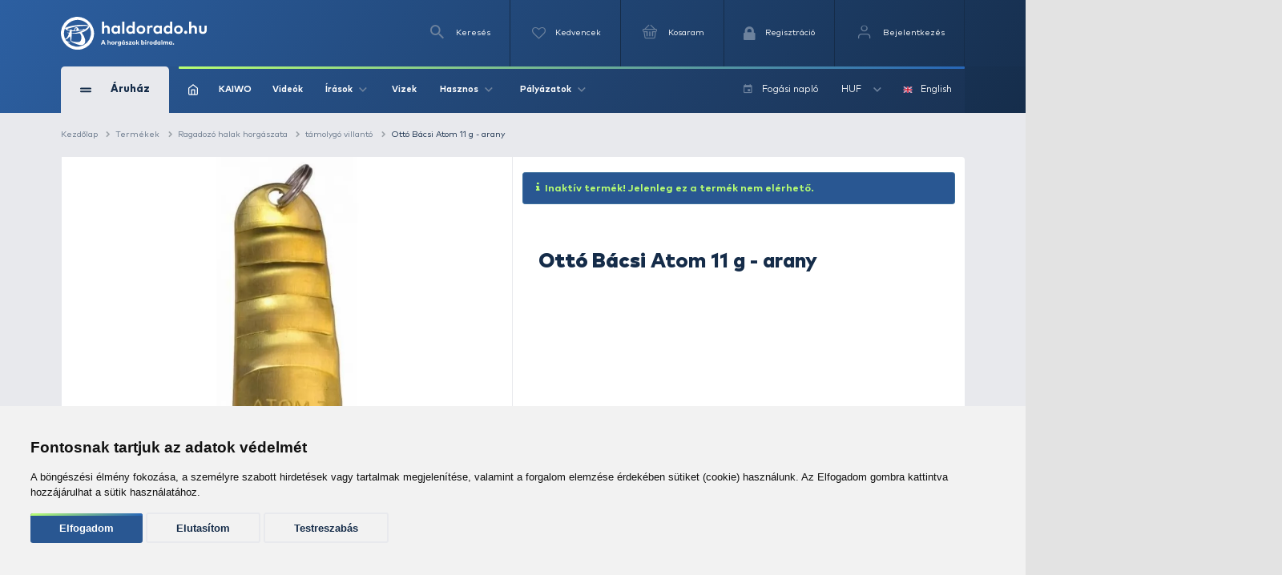

--- FILE ---
content_type: text/html; charset=utf-8
request_url: https://www.google.com/recaptcha/api2/anchor?ar=1&k=6Ldt3modAAAAADrnx6AxPAUwKtTLdvyX_Eggc-kX&co=aHR0cHM6Ly93d3cuaGFsZG9yYWRvLmh1OjQ0Mw..&hl=en&v=PoyoqOPhxBO7pBk68S4YbpHZ&size=invisible&badge=bottomleft&anchor-ms=20000&execute-ms=30000&cb=o5dfn4qjy3ob
body_size: 48634
content:
<!DOCTYPE HTML><html dir="ltr" lang="en"><head><meta http-equiv="Content-Type" content="text/html; charset=UTF-8">
<meta http-equiv="X-UA-Compatible" content="IE=edge">
<title>reCAPTCHA</title>
<style type="text/css">
/* cyrillic-ext */
@font-face {
  font-family: 'Roboto';
  font-style: normal;
  font-weight: 400;
  font-stretch: 100%;
  src: url(//fonts.gstatic.com/s/roboto/v48/KFO7CnqEu92Fr1ME7kSn66aGLdTylUAMa3GUBHMdazTgWw.woff2) format('woff2');
  unicode-range: U+0460-052F, U+1C80-1C8A, U+20B4, U+2DE0-2DFF, U+A640-A69F, U+FE2E-FE2F;
}
/* cyrillic */
@font-face {
  font-family: 'Roboto';
  font-style: normal;
  font-weight: 400;
  font-stretch: 100%;
  src: url(//fonts.gstatic.com/s/roboto/v48/KFO7CnqEu92Fr1ME7kSn66aGLdTylUAMa3iUBHMdazTgWw.woff2) format('woff2');
  unicode-range: U+0301, U+0400-045F, U+0490-0491, U+04B0-04B1, U+2116;
}
/* greek-ext */
@font-face {
  font-family: 'Roboto';
  font-style: normal;
  font-weight: 400;
  font-stretch: 100%;
  src: url(//fonts.gstatic.com/s/roboto/v48/KFO7CnqEu92Fr1ME7kSn66aGLdTylUAMa3CUBHMdazTgWw.woff2) format('woff2');
  unicode-range: U+1F00-1FFF;
}
/* greek */
@font-face {
  font-family: 'Roboto';
  font-style: normal;
  font-weight: 400;
  font-stretch: 100%;
  src: url(//fonts.gstatic.com/s/roboto/v48/KFO7CnqEu92Fr1ME7kSn66aGLdTylUAMa3-UBHMdazTgWw.woff2) format('woff2');
  unicode-range: U+0370-0377, U+037A-037F, U+0384-038A, U+038C, U+038E-03A1, U+03A3-03FF;
}
/* math */
@font-face {
  font-family: 'Roboto';
  font-style: normal;
  font-weight: 400;
  font-stretch: 100%;
  src: url(//fonts.gstatic.com/s/roboto/v48/KFO7CnqEu92Fr1ME7kSn66aGLdTylUAMawCUBHMdazTgWw.woff2) format('woff2');
  unicode-range: U+0302-0303, U+0305, U+0307-0308, U+0310, U+0312, U+0315, U+031A, U+0326-0327, U+032C, U+032F-0330, U+0332-0333, U+0338, U+033A, U+0346, U+034D, U+0391-03A1, U+03A3-03A9, U+03B1-03C9, U+03D1, U+03D5-03D6, U+03F0-03F1, U+03F4-03F5, U+2016-2017, U+2034-2038, U+203C, U+2040, U+2043, U+2047, U+2050, U+2057, U+205F, U+2070-2071, U+2074-208E, U+2090-209C, U+20D0-20DC, U+20E1, U+20E5-20EF, U+2100-2112, U+2114-2115, U+2117-2121, U+2123-214F, U+2190, U+2192, U+2194-21AE, U+21B0-21E5, U+21F1-21F2, U+21F4-2211, U+2213-2214, U+2216-22FF, U+2308-230B, U+2310, U+2319, U+231C-2321, U+2336-237A, U+237C, U+2395, U+239B-23B7, U+23D0, U+23DC-23E1, U+2474-2475, U+25AF, U+25B3, U+25B7, U+25BD, U+25C1, U+25CA, U+25CC, U+25FB, U+266D-266F, U+27C0-27FF, U+2900-2AFF, U+2B0E-2B11, U+2B30-2B4C, U+2BFE, U+3030, U+FF5B, U+FF5D, U+1D400-1D7FF, U+1EE00-1EEFF;
}
/* symbols */
@font-face {
  font-family: 'Roboto';
  font-style: normal;
  font-weight: 400;
  font-stretch: 100%;
  src: url(//fonts.gstatic.com/s/roboto/v48/KFO7CnqEu92Fr1ME7kSn66aGLdTylUAMaxKUBHMdazTgWw.woff2) format('woff2');
  unicode-range: U+0001-000C, U+000E-001F, U+007F-009F, U+20DD-20E0, U+20E2-20E4, U+2150-218F, U+2190, U+2192, U+2194-2199, U+21AF, U+21E6-21F0, U+21F3, U+2218-2219, U+2299, U+22C4-22C6, U+2300-243F, U+2440-244A, U+2460-24FF, U+25A0-27BF, U+2800-28FF, U+2921-2922, U+2981, U+29BF, U+29EB, U+2B00-2BFF, U+4DC0-4DFF, U+FFF9-FFFB, U+10140-1018E, U+10190-1019C, U+101A0, U+101D0-101FD, U+102E0-102FB, U+10E60-10E7E, U+1D2C0-1D2D3, U+1D2E0-1D37F, U+1F000-1F0FF, U+1F100-1F1AD, U+1F1E6-1F1FF, U+1F30D-1F30F, U+1F315, U+1F31C, U+1F31E, U+1F320-1F32C, U+1F336, U+1F378, U+1F37D, U+1F382, U+1F393-1F39F, U+1F3A7-1F3A8, U+1F3AC-1F3AF, U+1F3C2, U+1F3C4-1F3C6, U+1F3CA-1F3CE, U+1F3D4-1F3E0, U+1F3ED, U+1F3F1-1F3F3, U+1F3F5-1F3F7, U+1F408, U+1F415, U+1F41F, U+1F426, U+1F43F, U+1F441-1F442, U+1F444, U+1F446-1F449, U+1F44C-1F44E, U+1F453, U+1F46A, U+1F47D, U+1F4A3, U+1F4B0, U+1F4B3, U+1F4B9, U+1F4BB, U+1F4BF, U+1F4C8-1F4CB, U+1F4D6, U+1F4DA, U+1F4DF, U+1F4E3-1F4E6, U+1F4EA-1F4ED, U+1F4F7, U+1F4F9-1F4FB, U+1F4FD-1F4FE, U+1F503, U+1F507-1F50B, U+1F50D, U+1F512-1F513, U+1F53E-1F54A, U+1F54F-1F5FA, U+1F610, U+1F650-1F67F, U+1F687, U+1F68D, U+1F691, U+1F694, U+1F698, U+1F6AD, U+1F6B2, U+1F6B9-1F6BA, U+1F6BC, U+1F6C6-1F6CF, U+1F6D3-1F6D7, U+1F6E0-1F6EA, U+1F6F0-1F6F3, U+1F6F7-1F6FC, U+1F700-1F7FF, U+1F800-1F80B, U+1F810-1F847, U+1F850-1F859, U+1F860-1F887, U+1F890-1F8AD, U+1F8B0-1F8BB, U+1F8C0-1F8C1, U+1F900-1F90B, U+1F93B, U+1F946, U+1F984, U+1F996, U+1F9E9, U+1FA00-1FA6F, U+1FA70-1FA7C, U+1FA80-1FA89, U+1FA8F-1FAC6, U+1FACE-1FADC, U+1FADF-1FAE9, U+1FAF0-1FAF8, U+1FB00-1FBFF;
}
/* vietnamese */
@font-face {
  font-family: 'Roboto';
  font-style: normal;
  font-weight: 400;
  font-stretch: 100%;
  src: url(//fonts.gstatic.com/s/roboto/v48/KFO7CnqEu92Fr1ME7kSn66aGLdTylUAMa3OUBHMdazTgWw.woff2) format('woff2');
  unicode-range: U+0102-0103, U+0110-0111, U+0128-0129, U+0168-0169, U+01A0-01A1, U+01AF-01B0, U+0300-0301, U+0303-0304, U+0308-0309, U+0323, U+0329, U+1EA0-1EF9, U+20AB;
}
/* latin-ext */
@font-face {
  font-family: 'Roboto';
  font-style: normal;
  font-weight: 400;
  font-stretch: 100%;
  src: url(//fonts.gstatic.com/s/roboto/v48/KFO7CnqEu92Fr1ME7kSn66aGLdTylUAMa3KUBHMdazTgWw.woff2) format('woff2');
  unicode-range: U+0100-02BA, U+02BD-02C5, U+02C7-02CC, U+02CE-02D7, U+02DD-02FF, U+0304, U+0308, U+0329, U+1D00-1DBF, U+1E00-1E9F, U+1EF2-1EFF, U+2020, U+20A0-20AB, U+20AD-20C0, U+2113, U+2C60-2C7F, U+A720-A7FF;
}
/* latin */
@font-face {
  font-family: 'Roboto';
  font-style: normal;
  font-weight: 400;
  font-stretch: 100%;
  src: url(//fonts.gstatic.com/s/roboto/v48/KFO7CnqEu92Fr1ME7kSn66aGLdTylUAMa3yUBHMdazQ.woff2) format('woff2');
  unicode-range: U+0000-00FF, U+0131, U+0152-0153, U+02BB-02BC, U+02C6, U+02DA, U+02DC, U+0304, U+0308, U+0329, U+2000-206F, U+20AC, U+2122, U+2191, U+2193, U+2212, U+2215, U+FEFF, U+FFFD;
}
/* cyrillic-ext */
@font-face {
  font-family: 'Roboto';
  font-style: normal;
  font-weight: 500;
  font-stretch: 100%;
  src: url(//fonts.gstatic.com/s/roboto/v48/KFO7CnqEu92Fr1ME7kSn66aGLdTylUAMa3GUBHMdazTgWw.woff2) format('woff2');
  unicode-range: U+0460-052F, U+1C80-1C8A, U+20B4, U+2DE0-2DFF, U+A640-A69F, U+FE2E-FE2F;
}
/* cyrillic */
@font-face {
  font-family: 'Roboto';
  font-style: normal;
  font-weight: 500;
  font-stretch: 100%;
  src: url(//fonts.gstatic.com/s/roboto/v48/KFO7CnqEu92Fr1ME7kSn66aGLdTylUAMa3iUBHMdazTgWw.woff2) format('woff2');
  unicode-range: U+0301, U+0400-045F, U+0490-0491, U+04B0-04B1, U+2116;
}
/* greek-ext */
@font-face {
  font-family: 'Roboto';
  font-style: normal;
  font-weight: 500;
  font-stretch: 100%;
  src: url(//fonts.gstatic.com/s/roboto/v48/KFO7CnqEu92Fr1ME7kSn66aGLdTylUAMa3CUBHMdazTgWw.woff2) format('woff2');
  unicode-range: U+1F00-1FFF;
}
/* greek */
@font-face {
  font-family: 'Roboto';
  font-style: normal;
  font-weight: 500;
  font-stretch: 100%;
  src: url(//fonts.gstatic.com/s/roboto/v48/KFO7CnqEu92Fr1ME7kSn66aGLdTylUAMa3-UBHMdazTgWw.woff2) format('woff2');
  unicode-range: U+0370-0377, U+037A-037F, U+0384-038A, U+038C, U+038E-03A1, U+03A3-03FF;
}
/* math */
@font-face {
  font-family: 'Roboto';
  font-style: normal;
  font-weight: 500;
  font-stretch: 100%;
  src: url(//fonts.gstatic.com/s/roboto/v48/KFO7CnqEu92Fr1ME7kSn66aGLdTylUAMawCUBHMdazTgWw.woff2) format('woff2');
  unicode-range: U+0302-0303, U+0305, U+0307-0308, U+0310, U+0312, U+0315, U+031A, U+0326-0327, U+032C, U+032F-0330, U+0332-0333, U+0338, U+033A, U+0346, U+034D, U+0391-03A1, U+03A3-03A9, U+03B1-03C9, U+03D1, U+03D5-03D6, U+03F0-03F1, U+03F4-03F5, U+2016-2017, U+2034-2038, U+203C, U+2040, U+2043, U+2047, U+2050, U+2057, U+205F, U+2070-2071, U+2074-208E, U+2090-209C, U+20D0-20DC, U+20E1, U+20E5-20EF, U+2100-2112, U+2114-2115, U+2117-2121, U+2123-214F, U+2190, U+2192, U+2194-21AE, U+21B0-21E5, U+21F1-21F2, U+21F4-2211, U+2213-2214, U+2216-22FF, U+2308-230B, U+2310, U+2319, U+231C-2321, U+2336-237A, U+237C, U+2395, U+239B-23B7, U+23D0, U+23DC-23E1, U+2474-2475, U+25AF, U+25B3, U+25B7, U+25BD, U+25C1, U+25CA, U+25CC, U+25FB, U+266D-266F, U+27C0-27FF, U+2900-2AFF, U+2B0E-2B11, U+2B30-2B4C, U+2BFE, U+3030, U+FF5B, U+FF5D, U+1D400-1D7FF, U+1EE00-1EEFF;
}
/* symbols */
@font-face {
  font-family: 'Roboto';
  font-style: normal;
  font-weight: 500;
  font-stretch: 100%;
  src: url(//fonts.gstatic.com/s/roboto/v48/KFO7CnqEu92Fr1ME7kSn66aGLdTylUAMaxKUBHMdazTgWw.woff2) format('woff2');
  unicode-range: U+0001-000C, U+000E-001F, U+007F-009F, U+20DD-20E0, U+20E2-20E4, U+2150-218F, U+2190, U+2192, U+2194-2199, U+21AF, U+21E6-21F0, U+21F3, U+2218-2219, U+2299, U+22C4-22C6, U+2300-243F, U+2440-244A, U+2460-24FF, U+25A0-27BF, U+2800-28FF, U+2921-2922, U+2981, U+29BF, U+29EB, U+2B00-2BFF, U+4DC0-4DFF, U+FFF9-FFFB, U+10140-1018E, U+10190-1019C, U+101A0, U+101D0-101FD, U+102E0-102FB, U+10E60-10E7E, U+1D2C0-1D2D3, U+1D2E0-1D37F, U+1F000-1F0FF, U+1F100-1F1AD, U+1F1E6-1F1FF, U+1F30D-1F30F, U+1F315, U+1F31C, U+1F31E, U+1F320-1F32C, U+1F336, U+1F378, U+1F37D, U+1F382, U+1F393-1F39F, U+1F3A7-1F3A8, U+1F3AC-1F3AF, U+1F3C2, U+1F3C4-1F3C6, U+1F3CA-1F3CE, U+1F3D4-1F3E0, U+1F3ED, U+1F3F1-1F3F3, U+1F3F5-1F3F7, U+1F408, U+1F415, U+1F41F, U+1F426, U+1F43F, U+1F441-1F442, U+1F444, U+1F446-1F449, U+1F44C-1F44E, U+1F453, U+1F46A, U+1F47D, U+1F4A3, U+1F4B0, U+1F4B3, U+1F4B9, U+1F4BB, U+1F4BF, U+1F4C8-1F4CB, U+1F4D6, U+1F4DA, U+1F4DF, U+1F4E3-1F4E6, U+1F4EA-1F4ED, U+1F4F7, U+1F4F9-1F4FB, U+1F4FD-1F4FE, U+1F503, U+1F507-1F50B, U+1F50D, U+1F512-1F513, U+1F53E-1F54A, U+1F54F-1F5FA, U+1F610, U+1F650-1F67F, U+1F687, U+1F68D, U+1F691, U+1F694, U+1F698, U+1F6AD, U+1F6B2, U+1F6B9-1F6BA, U+1F6BC, U+1F6C6-1F6CF, U+1F6D3-1F6D7, U+1F6E0-1F6EA, U+1F6F0-1F6F3, U+1F6F7-1F6FC, U+1F700-1F7FF, U+1F800-1F80B, U+1F810-1F847, U+1F850-1F859, U+1F860-1F887, U+1F890-1F8AD, U+1F8B0-1F8BB, U+1F8C0-1F8C1, U+1F900-1F90B, U+1F93B, U+1F946, U+1F984, U+1F996, U+1F9E9, U+1FA00-1FA6F, U+1FA70-1FA7C, U+1FA80-1FA89, U+1FA8F-1FAC6, U+1FACE-1FADC, U+1FADF-1FAE9, U+1FAF0-1FAF8, U+1FB00-1FBFF;
}
/* vietnamese */
@font-face {
  font-family: 'Roboto';
  font-style: normal;
  font-weight: 500;
  font-stretch: 100%;
  src: url(//fonts.gstatic.com/s/roboto/v48/KFO7CnqEu92Fr1ME7kSn66aGLdTylUAMa3OUBHMdazTgWw.woff2) format('woff2');
  unicode-range: U+0102-0103, U+0110-0111, U+0128-0129, U+0168-0169, U+01A0-01A1, U+01AF-01B0, U+0300-0301, U+0303-0304, U+0308-0309, U+0323, U+0329, U+1EA0-1EF9, U+20AB;
}
/* latin-ext */
@font-face {
  font-family: 'Roboto';
  font-style: normal;
  font-weight: 500;
  font-stretch: 100%;
  src: url(//fonts.gstatic.com/s/roboto/v48/KFO7CnqEu92Fr1ME7kSn66aGLdTylUAMa3KUBHMdazTgWw.woff2) format('woff2');
  unicode-range: U+0100-02BA, U+02BD-02C5, U+02C7-02CC, U+02CE-02D7, U+02DD-02FF, U+0304, U+0308, U+0329, U+1D00-1DBF, U+1E00-1E9F, U+1EF2-1EFF, U+2020, U+20A0-20AB, U+20AD-20C0, U+2113, U+2C60-2C7F, U+A720-A7FF;
}
/* latin */
@font-face {
  font-family: 'Roboto';
  font-style: normal;
  font-weight: 500;
  font-stretch: 100%;
  src: url(//fonts.gstatic.com/s/roboto/v48/KFO7CnqEu92Fr1ME7kSn66aGLdTylUAMa3yUBHMdazQ.woff2) format('woff2');
  unicode-range: U+0000-00FF, U+0131, U+0152-0153, U+02BB-02BC, U+02C6, U+02DA, U+02DC, U+0304, U+0308, U+0329, U+2000-206F, U+20AC, U+2122, U+2191, U+2193, U+2212, U+2215, U+FEFF, U+FFFD;
}
/* cyrillic-ext */
@font-face {
  font-family: 'Roboto';
  font-style: normal;
  font-weight: 900;
  font-stretch: 100%;
  src: url(//fonts.gstatic.com/s/roboto/v48/KFO7CnqEu92Fr1ME7kSn66aGLdTylUAMa3GUBHMdazTgWw.woff2) format('woff2');
  unicode-range: U+0460-052F, U+1C80-1C8A, U+20B4, U+2DE0-2DFF, U+A640-A69F, U+FE2E-FE2F;
}
/* cyrillic */
@font-face {
  font-family: 'Roboto';
  font-style: normal;
  font-weight: 900;
  font-stretch: 100%;
  src: url(//fonts.gstatic.com/s/roboto/v48/KFO7CnqEu92Fr1ME7kSn66aGLdTylUAMa3iUBHMdazTgWw.woff2) format('woff2');
  unicode-range: U+0301, U+0400-045F, U+0490-0491, U+04B0-04B1, U+2116;
}
/* greek-ext */
@font-face {
  font-family: 'Roboto';
  font-style: normal;
  font-weight: 900;
  font-stretch: 100%;
  src: url(//fonts.gstatic.com/s/roboto/v48/KFO7CnqEu92Fr1ME7kSn66aGLdTylUAMa3CUBHMdazTgWw.woff2) format('woff2');
  unicode-range: U+1F00-1FFF;
}
/* greek */
@font-face {
  font-family: 'Roboto';
  font-style: normal;
  font-weight: 900;
  font-stretch: 100%;
  src: url(//fonts.gstatic.com/s/roboto/v48/KFO7CnqEu92Fr1ME7kSn66aGLdTylUAMa3-UBHMdazTgWw.woff2) format('woff2');
  unicode-range: U+0370-0377, U+037A-037F, U+0384-038A, U+038C, U+038E-03A1, U+03A3-03FF;
}
/* math */
@font-face {
  font-family: 'Roboto';
  font-style: normal;
  font-weight: 900;
  font-stretch: 100%;
  src: url(//fonts.gstatic.com/s/roboto/v48/KFO7CnqEu92Fr1ME7kSn66aGLdTylUAMawCUBHMdazTgWw.woff2) format('woff2');
  unicode-range: U+0302-0303, U+0305, U+0307-0308, U+0310, U+0312, U+0315, U+031A, U+0326-0327, U+032C, U+032F-0330, U+0332-0333, U+0338, U+033A, U+0346, U+034D, U+0391-03A1, U+03A3-03A9, U+03B1-03C9, U+03D1, U+03D5-03D6, U+03F0-03F1, U+03F4-03F5, U+2016-2017, U+2034-2038, U+203C, U+2040, U+2043, U+2047, U+2050, U+2057, U+205F, U+2070-2071, U+2074-208E, U+2090-209C, U+20D0-20DC, U+20E1, U+20E5-20EF, U+2100-2112, U+2114-2115, U+2117-2121, U+2123-214F, U+2190, U+2192, U+2194-21AE, U+21B0-21E5, U+21F1-21F2, U+21F4-2211, U+2213-2214, U+2216-22FF, U+2308-230B, U+2310, U+2319, U+231C-2321, U+2336-237A, U+237C, U+2395, U+239B-23B7, U+23D0, U+23DC-23E1, U+2474-2475, U+25AF, U+25B3, U+25B7, U+25BD, U+25C1, U+25CA, U+25CC, U+25FB, U+266D-266F, U+27C0-27FF, U+2900-2AFF, U+2B0E-2B11, U+2B30-2B4C, U+2BFE, U+3030, U+FF5B, U+FF5D, U+1D400-1D7FF, U+1EE00-1EEFF;
}
/* symbols */
@font-face {
  font-family: 'Roboto';
  font-style: normal;
  font-weight: 900;
  font-stretch: 100%;
  src: url(//fonts.gstatic.com/s/roboto/v48/KFO7CnqEu92Fr1ME7kSn66aGLdTylUAMaxKUBHMdazTgWw.woff2) format('woff2');
  unicode-range: U+0001-000C, U+000E-001F, U+007F-009F, U+20DD-20E0, U+20E2-20E4, U+2150-218F, U+2190, U+2192, U+2194-2199, U+21AF, U+21E6-21F0, U+21F3, U+2218-2219, U+2299, U+22C4-22C6, U+2300-243F, U+2440-244A, U+2460-24FF, U+25A0-27BF, U+2800-28FF, U+2921-2922, U+2981, U+29BF, U+29EB, U+2B00-2BFF, U+4DC0-4DFF, U+FFF9-FFFB, U+10140-1018E, U+10190-1019C, U+101A0, U+101D0-101FD, U+102E0-102FB, U+10E60-10E7E, U+1D2C0-1D2D3, U+1D2E0-1D37F, U+1F000-1F0FF, U+1F100-1F1AD, U+1F1E6-1F1FF, U+1F30D-1F30F, U+1F315, U+1F31C, U+1F31E, U+1F320-1F32C, U+1F336, U+1F378, U+1F37D, U+1F382, U+1F393-1F39F, U+1F3A7-1F3A8, U+1F3AC-1F3AF, U+1F3C2, U+1F3C4-1F3C6, U+1F3CA-1F3CE, U+1F3D4-1F3E0, U+1F3ED, U+1F3F1-1F3F3, U+1F3F5-1F3F7, U+1F408, U+1F415, U+1F41F, U+1F426, U+1F43F, U+1F441-1F442, U+1F444, U+1F446-1F449, U+1F44C-1F44E, U+1F453, U+1F46A, U+1F47D, U+1F4A3, U+1F4B0, U+1F4B3, U+1F4B9, U+1F4BB, U+1F4BF, U+1F4C8-1F4CB, U+1F4D6, U+1F4DA, U+1F4DF, U+1F4E3-1F4E6, U+1F4EA-1F4ED, U+1F4F7, U+1F4F9-1F4FB, U+1F4FD-1F4FE, U+1F503, U+1F507-1F50B, U+1F50D, U+1F512-1F513, U+1F53E-1F54A, U+1F54F-1F5FA, U+1F610, U+1F650-1F67F, U+1F687, U+1F68D, U+1F691, U+1F694, U+1F698, U+1F6AD, U+1F6B2, U+1F6B9-1F6BA, U+1F6BC, U+1F6C6-1F6CF, U+1F6D3-1F6D7, U+1F6E0-1F6EA, U+1F6F0-1F6F3, U+1F6F7-1F6FC, U+1F700-1F7FF, U+1F800-1F80B, U+1F810-1F847, U+1F850-1F859, U+1F860-1F887, U+1F890-1F8AD, U+1F8B0-1F8BB, U+1F8C0-1F8C1, U+1F900-1F90B, U+1F93B, U+1F946, U+1F984, U+1F996, U+1F9E9, U+1FA00-1FA6F, U+1FA70-1FA7C, U+1FA80-1FA89, U+1FA8F-1FAC6, U+1FACE-1FADC, U+1FADF-1FAE9, U+1FAF0-1FAF8, U+1FB00-1FBFF;
}
/* vietnamese */
@font-face {
  font-family: 'Roboto';
  font-style: normal;
  font-weight: 900;
  font-stretch: 100%;
  src: url(//fonts.gstatic.com/s/roboto/v48/KFO7CnqEu92Fr1ME7kSn66aGLdTylUAMa3OUBHMdazTgWw.woff2) format('woff2');
  unicode-range: U+0102-0103, U+0110-0111, U+0128-0129, U+0168-0169, U+01A0-01A1, U+01AF-01B0, U+0300-0301, U+0303-0304, U+0308-0309, U+0323, U+0329, U+1EA0-1EF9, U+20AB;
}
/* latin-ext */
@font-face {
  font-family: 'Roboto';
  font-style: normal;
  font-weight: 900;
  font-stretch: 100%;
  src: url(//fonts.gstatic.com/s/roboto/v48/KFO7CnqEu92Fr1ME7kSn66aGLdTylUAMa3KUBHMdazTgWw.woff2) format('woff2');
  unicode-range: U+0100-02BA, U+02BD-02C5, U+02C7-02CC, U+02CE-02D7, U+02DD-02FF, U+0304, U+0308, U+0329, U+1D00-1DBF, U+1E00-1E9F, U+1EF2-1EFF, U+2020, U+20A0-20AB, U+20AD-20C0, U+2113, U+2C60-2C7F, U+A720-A7FF;
}
/* latin */
@font-face {
  font-family: 'Roboto';
  font-style: normal;
  font-weight: 900;
  font-stretch: 100%;
  src: url(//fonts.gstatic.com/s/roboto/v48/KFO7CnqEu92Fr1ME7kSn66aGLdTylUAMa3yUBHMdazQ.woff2) format('woff2');
  unicode-range: U+0000-00FF, U+0131, U+0152-0153, U+02BB-02BC, U+02C6, U+02DA, U+02DC, U+0304, U+0308, U+0329, U+2000-206F, U+20AC, U+2122, U+2191, U+2193, U+2212, U+2215, U+FEFF, U+FFFD;
}

</style>
<link rel="stylesheet" type="text/css" href="https://www.gstatic.com/recaptcha/releases/PoyoqOPhxBO7pBk68S4YbpHZ/styles__ltr.css">
<script nonce="78kv3adQmLOVOoGmKsU0gQ" type="text/javascript">window['__recaptcha_api'] = 'https://www.google.com/recaptcha/api2/';</script>
<script type="text/javascript" src="https://www.gstatic.com/recaptcha/releases/PoyoqOPhxBO7pBk68S4YbpHZ/recaptcha__en.js" nonce="78kv3adQmLOVOoGmKsU0gQ">
      
    </script></head>
<body><div id="rc-anchor-alert" class="rc-anchor-alert"></div>
<input type="hidden" id="recaptcha-token" value="[base64]">
<script type="text/javascript" nonce="78kv3adQmLOVOoGmKsU0gQ">
      recaptcha.anchor.Main.init("[\x22ainput\x22,[\x22bgdata\x22,\x22\x22,\[base64]/[base64]/[base64]/ZyhXLGgpOnEoW04sMjEsbF0sVywwKSxoKSxmYWxzZSxmYWxzZSl9Y2F0Y2goayl7RygzNTgsVyk/[base64]/[base64]/[base64]/[base64]/[base64]/[base64]/[base64]/bmV3IEJbT10oRFswXSk6dz09Mj9uZXcgQltPXShEWzBdLERbMV0pOnc9PTM/bmV3IEJbT10oRFswXSxEWzFdLERbMl0pOnc9PTQ/[base64]/[base64]/[base64]/[base64]/[base64]\\u003d\x22,\[base64]\\u003d\\u003d\x22,\[base64]/CvALDhw48woUYwqXDjiDCiilNdcOPw6jDvnjDhMKEPT/Cpz1gwpPDusODwoVZwrsoVcOpwrPDjsO/[base64]/Dh34Zwo3DqwgMOcO1E8KVw7XDl8OFwqnDh8KRwogdZcOhwoLCrcKMUsKOw4IYeMKAw7bCtcOAccK/DgHCtCfDlsOhw4N6ZE0MecKOw5LCm8Kzwqxdw5l9w6ckwr5rwpsYw7FHGMK2BXIhwqXCt8OowpTCrsKQcgE9wrHCoMOPw7VNUTrCgsOnwoUgUMKxdhlcFMKqOihVw5RjPcO7NjJcTMK5woVUC8KmWx3CkmUEw61Hwp/DjcOxw53CgWvCvcKdPsKhwrPCpsK3ZiXDlcK+wpjCmSrCmmUTw7TDoh8Pw6VYfz/CscKZwoXDjGvCn3XCksKjwqlfw68yw7gEwqk7wo3Dhzw8HsOVYsOPw5jCoitMw6Rhwp0dBMO5wrrCmgjCh8KTJ8OHY8KCwpDDkknDoDJ4wozClMO3w7Mfwqlhw53CssOdZRDDnEVbD1TCugzCuhDCuwJYPhLCkMKeNBxFworCmU3Dl8OBG8K/N0Nrc8Oib8KKw5vCgFvClcKQLMObw6PCqcK8w4NYKmDCrsK3w7Ftw63DmcOXNMKVbcKawqvDr8Oswp0HXsOwb8K9Q8Oawqwiw7ViSnZ7RRnCrsKJF0/[base64]/[base64]/Dli/[base64]/d8OEZsKXGcOjw7hLwpTDqsOmLsKUDsO/w4h0YzR2w4MpwrlkJSYKB3PCmcKgdX7DrcK4wpDCkBXDucK5woDDmRcSdT0nw5LDtcKxKWYEw511NgQIVh/DjC4NwojDqMOWH0QlY0gUwqTCgQ/ChVjCq8K9w4nDoi5lw4Fyw7YFKcOhw6TDoHpBwpECAW0gw5p1HMOxAEzDlzopwqk8w5nCkVM6KB1FwqdYDsOSBHlcM8OIYsKzJF1xw6PDo8KQwrp7PS/CpyLCv27DjVNCNDHCj23DksKALMKdwpwlcWtNw5BjZTDChicgZhtUexdVA182wrJKw4tsw7QvL8KDJ8OgXUTCrCN0PQbCoMOewrPDv8OpwrVCUsO8M1LCkVLDpnZ/[base64]/DnMKvwrjCvW0OHcKMw5TDpcKmF28NDxzDksKZQgfDicOyKMOawrbCpDlWKsKkwrQFIMOiw4VxYsKIL8K1Wnd/woXDscO5w6/CpVkvw6Bxwr3CjwPDnsKrSXBLw4dxw4loDWzDnsK2SRfCkzkWw4Nsw5YcEsO/YjNOw7rDtMKNacK+w4tjwol8cSxedDTDggYZBMOgOD3DvsOaSsKle24QBcOMBsOow63DphXChsOiwp4rwpVOfWECw7bCvilsTMOowrI/wq7CgcKxJ3Abw7rDnxllwqHDmxtZIXTCv3bDvcOrQ3l/wrfDj8Oew5p1wovDi0LDm3HCqXbDli01e1DCkMKhw7FRdMKIFxlNw44Vw7M2wpDDnhMsMsO4w5TDnsKSwo/[base64]/Cugo/w6V7w4nDnsKmwoPCn8OywqHDmWPDnMK4IVfDusOSCcKgw5QuCcOWNcO5w6EMwrE8cDnClwHDjg96ZsKvCTvCjTDDvioceRctw6spw45iwqU9w4XDg1DDkMKTw4QNUcKMIWLCpQ8NwqnDncObXzlwbsO/RMOJTHXCq8K2GCpcw5A6J8KKfMKlIFhPacOmw63DogVuwpMJw7vClXfCkz7Cpx1VRV7Cp8O8wr/CksKzRkLChMO6XwJqBHwfwojCqcKKPMO0LhfCscOxRChJXBc6w6QTLsOUwp/[base64]/w53DkcOcw6E2KXpbwr7CjMK8w7NeAMOJw47DqcKdbcKHw77CusKewovCuVAsEsKswoV5w5IUO8O0w4PCmcOVFBbCuMKUWQ3CncOwGR7Cn8OnwqDCkXfDp0fCjsOiwqt/[base64]/[base64]/Cq8KdJQsJwpjCosKUOsK4b8Kcwp/[base64]/[base64]/DqwwpSnPCqMK7T8KGw4bCmAg2w70owoI3w6DDqGAgw4DDjsO1w41kwoPDrcKYw4cbUMOJwqPDuCdFSsKXGsOeKiE/w714VRPDl8KSPMKTw7A7bMOQXV/DqxPDt8KewqTDgsOjwpMqf8KJQcKbwqbDjMKww4tzw6XDuB7CgcKywoEPES5rLE0swo3Cr8OaNsOmUMKHAx7Cux/CqcKOw58rwptcIsOuWTNKw6XChsKFBm5Oa3jDlsKNKCPDsXZjW8OtEsK7d1gbwqjDj8KbwrnDhTQHUcOxw77CgsKOw4M0w5R2w48vwqbCicOsAMO7HMOBw68JwqYcO8KsNUZ/w5DCkhc+wqPDtjosw6zDgljCuAoJwq/CpMKiwppfFnDDscOiwp1casO/W8O7w6sTY8KZEHIaKy7DhcOKAMOWNsKqaBQdfMK8bMKgThduFC3Ct8OZwoVDUcO3R1cTME10w7jCjsOQVX/DhCrDtTfDrCjCk8OywoEodcKKwoTCuyTDgMOnVVbCoHQeQlNLQMO7e8KcVTvDvndhw7QGKQfDpMKyw7XChsOIIyciw7/DtUFidTPCqsKcwo3Cs8OIw67DtsKNw5nDvcOTwoZMR3TCt8KxG2I7W8Omw6Zdw4HDkcOHwqXDvU/[base64]/DhX8pw5bDncO0w77CgcOVS8OtwozDi8KlwoxYPMKUMhkpw4XCm8Obw6jDg3YBHCUDMsKoO0bCrcKUZj3CiMOpw43DgsK+wpvCncO9TcKtw4vDosOqR8KNcsK2w5UAAl/[base64]/YlInwqDDj0fDpsOKdCHCuMKLUcKCFsKIc2TCrcKCwpHDs8KOJ2DCk37DkFEJw4/CjcK1w4PCvMKdwoJyZSDChcKywqpRNsOKw6/DoybDjMOBwpzDq2ZxccOWwqMhIcKDwpbCllRWEnfDm3k/w6XDsMKow5JFdA3CiylawqjCvW0rDWzDlz5hYsOswodZUsOofQ0uw5PDr8KmwqDDm8OAwqnCvlfDvcOFw6/CmXHDn8OjwrLCucK1w6lBJhLDrsK1w5TDi8OpIS06Iz/DgcO1wokDT8OgIsOcw5h4JMKlw5ldw4XDuMObw7DDkMKEwqHCg3/[base64]/w4BhAcO/MmDCjWDDmGvCr8KMwrzCmRVewqVlDcKQF8KeDMK+PMKfXz/[base64]/Cn8OowpbCrVBvfQ3DlsOJA8OOwpB7RB7DrhlDwrXDoB7ClFPDoMOZTsOIEHzDmDLCmxfCm8KFwpLDssOQw4TDhnoHw5fDjcOGfcOEwpd6GcKVccKuw681W8KKwoFGdsKAw5XCvT0SKDbCscO3chNYw7Zbw77Cr8K/ecK5wpdYwr3Cs8O4VFxYAcOEHMOuwr7DqmzDvcKpwrfCnsOLF8KFwonDnsOpPBHCj8KCB8O2wo9YKRA6GMOfw6ImKcOow5PCti/DiMKbHgvDkXnDkcKcEMOgw7PDo8Kpw7gzw4oawrEtw5wVwpDDiltSw5fDqsO/bGlzw74owqVIw6E0w6slNMKnwp7CmQhEXMKlOMOIw4LDq8KoZC/Cs1zDmsOmAMKfUGDClsOZw5TDjMOmS1/DpWFMw6cpw4nCowZawqg6HyPDpMKAHcONw57CiSBzwosgJGTDkivCuxRbP8O+DyPDkiPDukbDtMKif8KEdl3Ck8OoWzgUVsOZdlTCssOfW8OsasOgwrIYRQDDisKaMcONF8K/[base64]/w5LDnsO6wr3DmsKBwpNQw4TCrcKlbRHCmGnCjA5aVcKrAcOBG20lKFPDhAIyw7kewr/Dl1MMwoEow4ZlHiPDt8KvwpjDucOJTsOhMcOTV0LDsw/CoxTCuMKtGlLCpcK0KT8/wrfCtUfCr8KLwrjCn2/CgDh+wqpwa8KdXUQ/woMqMw/CqsKaw4tJw7oKeirDl1hfwpM1w4TDsVDDo8KMw7pXdhbCsjrCtMO+HcKZw6dvw7waOcO1w6TChErDrQ/DjcOUQsOiYGnDvjc7OsOdFy0bwoLCmsORTjfDn8K7w7FgcgfDhcKywq/DhcObw4hwRVbCnSvCpsKvIB1lCsORM8Onw5bCtMKQGlQ/wqkAw43CocOJUMOpVMKNwrB9XQHDvz8OU8Kbw6dsw4/[base64]/DrXJswq9mwpnDoEPDsMKawq8OVcKSNjDCijJUbmjCvcOmKMKpwpY8BmnChQsTVsOcwq/Ds8Kuw53CkcKzwqvChsOILjTCnMKDYMK8wqbCjy5BFcOGwp7CncKmwqPCu0XCkMOzGAN4XcOsHsKMayZcXsOjLwHClMK8EzIBw4MvU1R0wqPChcOJw5zDjsOjWj1rwqULwqslw7HCgA0rwr0owoHCiMOtQ8KRw77CgnLCs8KLEUBVesOXwozCpUQiTxnDtkfDtR1gwp/DtMKfRCLCoRA8HcKpwqvDkELCgMOHwpFTw7xOBlhzAER2wonCh8KnwpMcFXrDnELDssOUw6bDuRXDmsOOOhjClsK/FMKDa8KLw7/CrCTCvsOKw5nCrQfCmMKMw6nDjcOJwqp8w7QzOsOSSynCicK2wp3CimnDo8Osw43Dhw0aE8Oaw6nDqyHCqVvCrcKaEGfDlkfCm8OPRC7Cg1IDAsK6wqDClBk6bQPCtMKSw7kWUkwxworDjkbDtUNrUGJow5fCojY1WnxpMxbCsXRHw5rCs1bCmm/DlcKmw5/CnW08w7BeXMO+w4/DpcKvwpLDm0QAwq1ew4zDgsKbH2klwpHDvsOvwqbCkgHCj8O4KhpnwqlATxMTw5TDrQk6w44Aw4gYdMKVcXwXwr5IDcO4w5cSMMKIwrTDvsOWwqhEw4TCg8OnXMKewpDDkcO6OMOQYsK7w5xGwrPDiWJuUQ3Cmho8GxnCiMOBwpzDgMObwr/[base64]/DkMOTw6UlA8Kzwqxsw5rDs3XCg8Kfwp/Cq2U3wq9DwrrCjB3CtcKmw7k6e8O5w6PDp8OjaDHCuBFbwpbCm29eKcObwpUZTkzDhMKGBH/CtMOjTsKQMsOVEMKaKWvCvcOHwoLClsKpw7rChXNIw7Z9wo5/wr0OEsKlw6IWeUXDjsOYOT7ChlkwLwE/UAHDkcKGw53Ci8O1wo7CrhDDuRZtIx/CuXt5McKVw4fDjsOlwpvDosO/[base64]/DkhDDsGfDqMKKwpE9IsKvwqEoMyfCiiMrAznDqsOqacKScsOpw7LClzBBJMK+InLDt8KLcMO6wolDw559wrdbPcKYwr59XMOrdQliwp1dwqbDvRLDo2M4LD3Cu3/DqxVvwrQfw6PCoyMNw5vDqcKNwo8GA3nDjmrDncOuAl/DssOZwq8PF8O7wofCkBRgwq4hwqXCrcKWw6M+w7kWElvCsWs5wpJkwpzDrMO3PH/CrlETGEfChcOjw4Qcw5/CmVvDgcKyw47DnMKNO3Ihw7BJw4YlAsOsRMOtw6vCqMOMw6bCu8OOwqJba1LChCRCOkIfw4J9JcKfwqYEwoVkwr7DlMO2R8O8AA/CuHvDpUPCvsKqYEESwo7DsMOKVF7DvVgBw6jCrcKXw77CrHUUwqM0LEXCicOCw4B6wo9ywqw7wo3CnxvCuMOKZAjDv3ZKPAzDiMOpw5HCo8KWTnd+w4bDsMORwp56wos/w65ANhfDkUrCnMKowpzDk8KSw5AIw6rCg2nCjyJgwqrCscKlWRhiw7Raw4bDj2IHVMKQScOrecOxV8K+w6TDkFbDkcOBw4TDrX0QP8KPDsOfJWDDiC0oa8KcdMKdwr/Dklw4RSPDo8KrwqnDm8KMwowKOyDDrwnCjXkuMUhJwq16PMOXw4DDn8K4wrrCnMOgw4fCmsKjNcKMw4YIKsKvCBADVWHCg8OTw7wMwoAFwokBYsO0wpLDvSRqwoQmTltZw6tPwpRoKsOdccOcw63CtsObw695w4TCh8OUwprCrMOGZBvDly/DnAoWXjREBH/[base64]/CgsOxw5HCrMOEwrDDmMOfw7oLSXZLT1XCisKVESFQwr46w5gAwrbCszXDt8OADH3CoQzCoE/Ctk56ZAnDvgkVVD4bwr85wqFhcwvCscK3w7DDuMK4TTR+w7IBCcKEw5lOwrwBXMO9w6jCoi5nw6FvwpfCoTApw7EswoPDkRrDuX3CnMOrwr7CkMK5P8OYwoPDs0h5woQQwqI6wqBzecKGw7gKWhNQJ13Ckn/[base64]/Ci0fCm8KIw6bCscKKbBfCucOYwqw1w7XCgMKgwrJWUcK+dsONwo3Cs8OYwq9lw4U/JcKYwqPCmcO5HcKYw79vIcKwwo5pQDvDrTnDn8OJdMOXe8ORwq3CiCgJQcOrUsOzwqR5w5lbw7ARw45sNsOnf2/CnEZqw4MCGmB8EV/[base64]/[base64]/wpjCsT13w6Ygw5AVwqPCv3rDncKXaMOJWcKwX8OoKcO8TMOfw5fCrk/DusKrwobClFXCt0XCjy7ChQfDl8OgwpFUOsONL8KRAsKDw4t2w4tNwoMQw5ZuwoUzwqpwW19GBcOHwoZKw7vDsBYeMwZTw4HCkB86w4EXwocgwrPCksKXw7/Ctz84w4E/JcOwYcOWQ8OxecKYTR7ClzJ7KzN0w7zDucOiW8OaPwLDgsKrR8Ogw7ZewrHCllrDhcOMwqTCshnChMKVwqfDklvDjnPCicOVw77Cm8KdIcKGTsKGw7hRB8Kcwp4Rw6XCn8K/EsOlwofDiXVTwoLDqwsvw6h0wp3CpD0BwrfCsMOyw55bDsK2XcOjehrCt0pzf2FvOMKvYsKbw5QcPEPDrSnCknnDl8OKwqXDvygtwqrDjSbCkTfCt8KfEcOFVcKQw6bDocO9d8Ktw4XCtsKDFsKDw7FvwrMqDcKfBcOSUcOmw513B0XCrsKqw7zDghsLCx/CrsKoW8KawqgmZ8O+w4XDhsKAwrbCjcK2wrvCiR7CncKIZcOcfsO+AcOjwrBoJcOMwqImw5FOw6MwYVvDgMKfYcOgCgPDoMKyw7/[base64]/DjBfCqElFQQs3wqLCqsO7FMKSMnhcL8Oiw5x/w53Cu8O0wqDDssKVwrbDicKOLULCgEAiw61Ew4fDucKJYAfCqjhNwrAiw4bDusOuw6/[base64]/PTR6JnvDrMKdw6oiw6/CtlHCmSnCgiTCnsOBLWEZBAgiH1xdcMKNw6sYNCYlD8OHMcKKRsOzwpEkAEh+YXRuwrPCjsKfBE8lQyrDjMOiwr03wqjCoCxgw4sBQVcfWsK6woYoDcKKJU0SwrvDpcK/w7EXw4Qpw4ArH8OOw7jCmsOGEcOxY39owrnCusOvw7PDhl/DoCLChsKfU8O0aGwYw67Dn8KRwoQASXhQwpLDqknCtsOYUcKnwrtoZBDCkBbCpHgJwq5tAlZDw5lOw4fDm8K/GS7CnULCpcONSiPCgWXDjcOfwrIow4vCqsK3G27DhBYSCgXCtsOXwofCpcKNw4BeVsOlO8KqwoB/IwAxf8OSwqUjw5l0GGolIRkXYcO+w74Zc1MxV3XDucK8I8O+w5bDrULDpsOgSTrCtBbCr3xDUMOWw6ARw6zCvsKYwptuw79cw6o8OzkmaUcQMEvCksKicMOVdgo9A8OUwrI/TcORwq9/[base64]/Cojwew5wfw6jCmMKwwrk6w6JVw7XDvsKLfGsIwpoyGsKOaMOJfsOjciLDvB8ja8Kiw5/CpMOaw64kwqInw6N+w5R6w6YBe3TClTBRbXrCssKow61wIMOpwq4gw5PCpRDCvAddw5/Cm8OiwpkBwpQAOMOIw4ghH1UUVcKDW0/[base64]/[base64]/acOsI1Y1G8K+w7Viw5bDtMKWw4jClhdbX8O8wpLDq8KMwqBnwpQNRsKTUVDDpkrDvMKLwpbDgMKYwoxCw77DgmLCpWPCpsKGw5ldaERqV1XCol7Ch17Cr8KGwqTDscOfGcKwdsOiw4oCL8K2wp4Zw4h7wpBZwqtlI8OYw4fCjD/CucKcbm46e8KVwpfCpiZQwpMxRcKmNMOSVSrCt3tKEm3CtRFvw5M/ZMKwCMKvw7XDt2nCnT/[base64]/Cq8OJwr4Yw6bCpcO6VsOFKwwVw4syFcKmIcKVWTlfcMK9wrHCsBbDhFxTw5RJcsKCw6zDg8Oaw59NWcOywo3Cgl/Cm2w/dVEzwrtTDWXCiMKDw7FdPCsYIFsNwqZRw7gHUsKxEjd4w6ETw41XcWfDiMO+wplpw7rDgEp1WMOVaFh8SMOMwo/Dv8O6HcOCX8OlG8Kgw7FLKnZIwod6IWvDjhLCvcKiw6siwp42wr0/AlPCpMKNKQkbwrrDqcKAwpsCw4nDl8Oxw7tsXyUkw7Iyw53CkcK9WMOTwolMcMK+w4pYPcOKw6saNT/[base64]/Clw9nw7DClCMxGMOnF8O5wpPCvHwMwrnDp03DsWbCjW/[base64]/w5jDm8KfelYNAcOrwoTCm1rCksOwaMKSwpzDicOFw53CgzXDkMOgwrFbDcOvCHgrEcOhaHHDi10kecKgLMKFwpp8OsO2wqnCmQMjAnYEw5oBwojDksOLwrvCrMKlDy0UV8Oew5AJw5zCkR1JJcOewr/CtcO9F29ZE8K+wp1YwobDjsKdBGjCjm/CrsKTw65yw7PDocKGDsOMYjLCq8OOT0bCl8OGw6zCs8KRwo4Zw53CssKiF8KdEcKiMmHDocOXKcKqwpwtJRtQw5PCg8OeLmRmGcObw6g6wqLCjcOhO8Ogw609w7ABQmsWw59fw5g/DHZTw4w3wrDCtMKuwrnCpsODIEfDombDgcONw6onwpVdwqE0w50Fw44nwrPCt8OfaMKMKcOMW2IrwqLDusKaw6XChsO6wpZEw6/[base64]/FkHDhh/ClMKzdhfDrAjDhcObfsOgw7Mww57DhMOJwrxWw4zDijFrwp7CihPCtSrDosOUw5kPQyrCtMOHw5DCuQnDisKDA8OTw5M0DsOEP0HCj8KNwrbCqWbCgFx8wptxTWw8d2oKwoUawqzClkFIEcKbw55hfcKSwrLCjsO5wpzDiB5Cwoguw7ASw5tpTTbDuwUePcKCwo/DmSvDtT1tKGvCksOjLMObw4XDnyjCi3dQw4QMwpjCkxHDnDXChsOVOsOfw4luIEbDjsKwMcKtMcK4R8KBD8KpL8KRwr7CsgJowpBYZk94wogKwpJBBH0qWcKGC8O4wo/Dg8KiMQnCgSpub2HDuRjCrQnCo8KEfcKnCX7DmURhfsKEwpvDpcKDw6BmXEZzwo09eDzCp3tMwoxDw7dZw7vDrmfDv8KMwpjDtwTCvFB+wq/ClcKfUcOvS2DDq8Kcwrsgw6zCojMtS8KWQsKqwr8ywq0gw70fXMK7QilMwqvDgcKQwrfCoBTDkcOlwoggw6dhUU04w70mFHUZZ8KlwpvCgHTCtcO1AsOVwr94wqvDrxNEwqzDu8K4wpxGIcKIQMKtwp5qw4/Dj8OwGMKiL1Ufw48uwrDChsOrOcOcwpfCrMKIwrDCqDIuOcKew6E8YTtpwr7Cg03DtibCjMKqZkXDvgLCmMKiFBt7UzklXMKuw6xbwrtaDi/Dhmlzw6XCqj5CwozCkDPDiMOjUx9dwqYfcjIaw4ZqLsKpYMKAwqVKBsOVXgrDrlEUFCTDksOWLcKvSVo9ZSrDlsOpE2jCslDCj1bCskw/[base64]/DrcOkwqFKfMKJwpPDlChYH8Kewr7DjE7Dh8KVaWZ2VcO0AMKZw5dfKsKJwoItfV0ww5Bww5o1w4rDlh7CrcK9a38IwpNAw4ErwopCw5dLYsO3U8K8SsKCwoh/w6Jkwr/CoUVlwpRMw7nCrXzCiTgadihuw5lvFcKLwr3DpsK5wrvDiMKBw4Yxwqptw4pSw683w4/ColTCkMK6CcKwI1lcaMKWwqRKbcOBNi52YMOObz7DjzAOwqRcbMKmKyDCmSLCt8K2PcK5w6DDulrDmizDk0djacOqw6bDmRoGWmzDg8KcNsO/w7Ilw7R/w6XCh8K3EGERU0RtO8KudcOZKsOGbcO/XhVECyNEw4MdMcKmRMKLKcOcworDncOmw5EHwqDCmDRtw4Nmw4PDjsOZfsKFDRwZwqDChUcJRRVqWCAGwp9obMOhw6LDoxnDvwrCo1EEdsKYf8KBw7jDmsKBWBDDvMKod1PDuMO8FsOhDyYAGcORwr/DrcK0w6TCkX/DrcO0AMKIw7jDu8KoYMKdR8Kew6VKNlQZw4rCv1DCpMOfS2TDuHzCjk08w6/[base64]/czVDPnjDhGtwwpnDgMO7w75EOCLDjmsuw4F/a8OAwpvChkVOw7lud8Onwr4jwpAEeSJ/wog8Cz8lCXfCoMO4w5srw7fCm0EgKMKGf8Oewp9yATjCrWUZw7dwOMOBwoh7Ih7DoMOvwpcPXVAKw6jChwkkVHchwq85Y8KrUsKPLEYFG8K9PyTCn3jCgzR3LzQCfcO0w5DCkxZQw5YuCFkJw79qUU7CoxHDh8OvakdRWcOPBcKewqYGwqrCpcKMJHRrw6jDhlU0wqE/P8OHUCg7LC4fR8KIw6fDnMOiw4DCusK0w4xRwoJaF0fDpsKBNk3DlSgcw6JbSsOew6rCjcKYwoHDvcOcw69xwqYjwq7Cm8KTE8Ktw4XDs1I0F2bCpsO2wpdQw7kEw4k8wp/CpmIKbkUeG0YSGcKhF8OACMKswrvDq8OUcMO2w7ofwpJHw7VrBV7CvE8VCinDkxTCkcKGwqXCvW9KAcOJw43CkMOPdsOtw5TDvRNQw77CgHcmw4J7YcO5NF7CsVEMRcK8AsKrHcK+w58awqktdsOIw4/[base64]/CnnB2KHfCu8KVFGl3ZkImw63DicOONsOgw4Aew6knM19fYMKsaMKgwrHDvsKqFcKlwqkUwrLDkzfDoMKww7DDmVwZw5Mdw7rDtMKeAEArB8OsDsKgVcOfwrFywq4+dBTDsEozc8KgwoEpwobDtivCvy/DmhTCocKJwpLCkcOmQg4GacOBw4DDsMOqw43Ci8O0LX7CtnfDmcK1WsKMw5pxwpPCtsOtwrl+w4h9ehMJw5PCtMO6FMOXwodgwqvDj2XCqxXCoMO6w43Dv8ODd8K6wpAuwqrCl8OdwpQqwrHDoirDrjjCsHYwwojCqG/DthZDTMKhbsKkw4YXw7HCiMO1aMKSKVFVWsK9w77DkMODw5/DtcK5w7bCuMOvA8KqYBPCt3bDocOdwrbDoMO7w5zDkMKCM8OkwpMpaT5kHV7DscKnGsOtwqh+w5Yow6TDkMK+w7AOwrjDqcOfTcKAw7Row6whN8O5URLCh3vCm2IWw4TDvcK/[base64]/cm3CmMKYwo9Nf2vCmgkoaHh5w5BKw6XCsUtFU8OCwr8nPsKEOyAXw40KUsK7w5tQwr9QNkRQbMOzw6RYXEfCqcK0LMKTwrolJ8O/w5gGcE7ClFXCtBjDrC/DoGldw4wwQcOKwpIpw4otTWvDiMOJTcK8w5/[base64]/woTDjcOUwo3CvX5EFQIAUsKcw6bChyVVwoFOSgXDlATDu8OgwoPCiB3DmXjCjMKNwrvDusKiw5XDlwd1TMO6ZsKlBzrDuALDuFrDpMOtahTDrixnwqN7w57Cj8KtKElbwoIUw7XCgiTDpn3DpxzDiMOJQB3CqUoYAmkRw6l6w7jCi8OMbjBFw7p8T3M/IH0WHDfDgsKewrDCs37Dr0pGHS5fwrfDh2zDsR7CpMKDHX/DlMKXZD3CgsOBMj8jNi16JlRnHGrDpi5bwptewqgBFMOzAsKGworDgT50H8OiRk3ClcKswq3CosOVwoPCgsO/wojCrl3Dq8KvFcOGwoh8w4vCnl3Du1HDuEgHw5pKf8OGE3XDicOxw6dMbcKmP0fDuiE+w77Dp8OmbcK2wqpCL8OIwpllR8Ouw6wYC8KjAcO4YSNOwp/DoSXDtsOdD8K2wpPCiMKlwoBnw63CuGjCp8OEwprCgxzDnsKMwqh1w6TDkgpFw4gnA2bDk8KkwqTChwMpesKgbsKGNRRQcF3Ci8K5w73Cj8Kuwpx/wpLDhsOES2MWw7PCnEzCucKqwogNAMKmwqzDkMKLLAXDtsK0UHzCmWUowqfDun0ow6pmwq8Gw6IKw5vDh8O1OcKyw5RSck5iX8O0w6dDwowTJGFNGC/CkmHCsGNSw6DDgjBHDWExw75qw7rDkcOMBsK+w5LCk8K1KMOhFcOCw4wgwq/[base64]/CqQVew43ClMK5wqgFNsOzwrbDoFwVwolYU0DCjzggw5xGHUNaQw7DmCBeZxVgw6Fyw4FNw5fCnMOlwrPDkFzDomldw6PCj1xOWjrCpsOTUTZKw6h2bBXCo8O1wqbDuX/DsMKiwqx+w7bDgMOgC8KFw4kKw4zDkcOsfMK2S8Krwp3CtDvCoMKRe8K1w7hNw7EASMO3w5kkw6U3wr3DlyTDgjHDuwIkOcKEXMKoOMKcw4MMQm0HJsKqSSnCjSd8IsKCwrkkIAwswq7DiFzDu8Kzb8OxwpjDt1vDlsONw7/[base64]/[base64]/CnsKTwp5ywpMTw5bCiX0Ww5M1UxgUw7LCoFp4OWZew5rDhlgKfErDvMO7eR/DhMO3w5M7w5RRZ8KhfSJ0UcOIBkFFw4RQwoEGw7vDoMO7woU2FyFfwqF4PsOHwpzCnzw6VQVGwrQVCH/CpcKUwpx0wqkAwpTDjsOuw7cqwoxAwpvDrsKww7TCulTCo8KYdjdgMV5hwrsAwrtsVcOsw6rDlUAjOQjDkMKqwrlEwoItbcKuw4ZmX3bCkS11wpgLwrLCkSrCnAsQw5/DrV3CmCLCrcOCwrF9PCUAwq5rHcO8UsODw4PCt0TCmz3Cjy3DnMOcw5rDn8KyWsOnD8Khw4o3w44rC0QUbcOmH8OIwqUleElBBlUvR8KgNXEndgzDhcKGwoULwrg/IQ3DisOVfMO5KsKpw5TDk8OIGg9mw6zClwt9wrt6J8KcesK/wofCrl3CsMOrecK9wqd5TB7DpsO3w6Vgw78nw6HCgcKJaMK3bHRwQsK/wrfDpMO+wqlCLsOUw6bCjsKJb3Z8QcKtw4wKwrggScOlw7UCw4xrWcOpwp5ewp1qUMOgwociwoDDkATDvgXCsMKtw6hEwqLCijrCiXFsTMOpwq1IwqTDs8KEwoPCrznDhcKqw6BgGS/CtsOvw4HCq0/DvMOrwrXDmzfCtMKVZ8OUdU48AlHDvxTCrcKBS8KHZ8KVZEM2aiptwpkFw5XDu8OXOsOTU8Odw4Qgc39zwoNGcjnDlBIEYVrCombCksK3w5/[base64]/TMKpwpbCpcO7w4zCkXHCoRvDosKmwprDomhjHMOuecOkM3NVecKmwr0Cw41IfCjDs8KdbThQccKIwqHCpBlJw5tAJloFa2DCrlrCpcKFw5TDhcOBQwLDjMK3wpHDpsKeKnRMDUjDqMOTZ3rDtQ4nwrlfwrNQGnHDpMOuw5pRP096GsKqw7RcU8K4w4Bybk0/PHfDvmAqQsObwqRgwo/CuCPCqMOEwoRocsK9bV5TKRQAwr3DpsOdesKJw4rChh9sSkrCjXhdwolyw47CmnhPXRBxwqvDtyQBS1pmF8KiEcKkwosdwpXChVrDmEEWw4HDjxZ0w4PCghFHKMKMwqUBw4jDucOwwp/CtcKUDMKpw6zCjl5cw5dKwoE/G8KRN8ODwoUVU8KXwqYqwrsFF8OIw6V7Oy3DiMKNwpckw5hhWsKkH8KLw6jCssO/GjZfWXzCrCTCnXXDt8OiXMK+wonCm8OzRyk/[base64]/L8OXcsOZGHjDuCE+wrsvw51+dsOIw4XDgsKtwo7DucKSw7Abw685w4LCn0HDjsOdwpTCk0fCuMOBwpYLJ8KdFzPCv8OaDcK/McKZwqrCvwDClsKXQsKvLxoDw7/DscKVw7AdH8KRw5jCsz3DlsKVHcKAw5pvw6rCrcOSwr/Cuw4fw4p5w6vDuMOjZsKNw7LCucKQScORLSxsw6dJwplbwpTDvgHChcKtBCIQw6LDp8KlTCAUwpPCt8Otw5l1woXDhcKFw7LCmVA/bXvClBBSwpbDhMOjPQnCmMOQV8KdPsOgw7DDoUhvwo7Cs2cENlvDrsOEdEhTTg1/wrpCwplWDsKIeMKeVz9CMVPDtcKFRkdwwocpw6o3TsOxXgA0wr3DiH9Xw5/DoSFCwq3CksOQYiNQDHAUKF5HwqTDjcK9wr4Cwq3CilHDp8KxKsKBcXjDucK7UMOUwrDClxvCicO0Q8KlTX3CrCHDqsOyCTbCmznDu8OJVMK0d2UESGNkCl/Cn8KLw6sOwqpBPxJ8w6bCgcKLw47DlMKww57ChAIiPcOJIhnCh1VEw4HCg8OjR8OwwrvDqSLDpMKjwo5yMsKVwqjDh8OnSjo8O8KOwqXClmYAM1Jkwo/DrsKMwpBLeTfCosKZw5/DisKOwrvCvBUOw4xcw5DCg0/DucOmTiwXLE1Gw74fIsOsw44wYS/[base64]/LMO5VALCiV7DmcO1DVtawqZHHFPCkkIKw5vDkybDjcKhfQfCjsOYwpVnRcKsDsKjOTHCq2Ipw5nDtAnChMOiw7vDlsKLZ1xfwqV7w4gZE8OEA8KtwoPCjE9jw4PCshJYw53Dl2HCn1g/wogMZcOMUsK3wq4wCD3Chy9dBMKtHkzCpMK+w5Rrwrxpw54HworDocK5w5TCo3DDu2hhKcKDEWBfOH/[base64]/[base64]/[base64]/[base64]/Cj8KJBMOew6jCoBbDk8OPw45nw4QLw6kPZ8KXODLCtMKlw5vDkMKYwqo+w7p7A0LCtSAobsORwrDDrUzDnsKbf8OaaMOSwopkwrjDtznDvm4EdsO5ScOqI2lLQcKrRcKiw4FECsO/BWfDosKgwpDDmMKYLzrDqHUBEsKyN1fDuMO1w6U6wqp9KTsbf8KWJcKow6nChMOBw7LCs8Oxw5/CliXDksK/w70AMzLCi0fCgsK5fMODwrjDhmcbw6DDrzMpwqfDpVPCsFEjUcOBwoMOw7dRw47CuMO1w5/CinBlIj/DrMO5R0RMZ8Kcw644EzHCl8OPwqXCjDZFw7ApZEYEw4Ilw7zCu8OQw6sAwpLCo8Kzwrxpwr5iw6xaNWTDqhp6LR9CwpN/[base64]/CkRs6w5LCuQLDtwoxwplHWEcvwpMLw7tjRh7Cs0xFZ8ONwo02wr/DvMKdXMO8YMOTwprDssOAekB2w6jDkcKEw75sw6LCgVbCrcOQw5VpwrxHw6HDrMO6w5UWXAbCgjp+w74Qw6DCrcKHw6EcGioXwrRDwq/CuibCq8K/wqACwohcwqAqU8KPwo3Do1xXwpUeFT4jw7zDiQvDtjJXwr5iw7LDmgDCi1zDuMKPw7t5GcKRwrXCsyJ0McOaw79Rw7B3D8O0UcKkw48yaBsiw7suwpQgaTFCw5lSw6lFwrB0w4MHEkQAVSMZw5EBIUx8HsOdFXPCgx4KH2tiwq5ba8KDCH/DuinCp0duSTTDmcKewotIVlrCrw3Dmz7DhMOLA8ODbMKrwppGC8OEVsKzw4Z8wqTDjBkjwpgfB8KHwobCm8O2bcOMV8OROw7CvsKdacO4w6lawox3OmACKMKNwozCpm3CqmzDjVDDs8O5wrVCwoFwwpvCjCFeJmV4w6JnYy/[base64]/[base64]/DvcKoT2NQw77DssKYw6bChSfCtsK4S8O4woNIwqEiQzV8IsKHw6zDg8O4wpfChMK1ZsO4YhLCizpWwrnCnMOIH8KEwqhIwr52PcOhw5xRAVrCn8OqwoljaMKGHRDCq8OScQB8bF4zGWXCtE9UHH/Dk8KzJE9FY8OucsKOw6PCo0rDlsOqw7QVw7LDgBHChcKFEmDDicOuVMKME1XDl2TDkxQ/wo5Qw7hjw4PCvXzDmsO9VkbCtMKxAHzDoSjDm3Ifw43DpC8YwoRrw43DhEc0wrorcMOvLsKKwp/DtBEHw77CnsOnesO4wpJzw4dlwonCgjZQJlfDpjHCu8KPw7/[base64]/DmMK9wpkyehgGw4sdwrpNSMOkBMOOw6DCqxjDklzCksKYQhlgb8OywrHCpMOgwqfDosKvIBEbAl3DkzHDvMOgWHkFIMKfJsOMwoXCmcOTMcKDw7A/YcKSwpNWFsOJwqbDvwdjw4nDt8KlScOZw50owopmw7XDhMOBb8K9wodGw7XDkMO2EFzDqHIvw5LCjcOhGSfCkCTDu8KwXMKzeRHDpcKIasO8AzcNwogUScK/MVcEwpodWz8cwow0wp1GB8K2BcOUw4RAQkPDkn/[base64]/TMK2w5J8w4BFF8KewqDDjSLCmQt0w6wWfMOscsOrwp/CvHhlw7pwJiXChsOzwq7Dm0bDgMOUwqhMwrAZFFDCukggb1vCn0jCucOUJ8OAL8OZwrLDucO8wpZUacOAw5hwWkvDq8O/aVDChxVBcBzDhMO2wpTDscOXwpQkw4HCicKpw6B5wroIwrMXwo7Cu39pw59uw4wWw54zPMOvUMOfeMOgw7s8GcKgw6V4VcKqwqUVwpIUwpUaw6fCrMOzCsO9w6DCrzkVwodaw6lEGQx6wrvDlMKQwq/CoyrCvcOpZMKowpwGdMOHwoRTAFHCtsKfw57Crz/CmcKZbcKvw5DDpxjDgcKzwr8owp7DkDljTwsSQMO2woUYwqrClsKacsKHwqjCosKzwqXClMOvLwBkAMOPKsK4UFsCIGTDsSV0w4dKX3LDv8O7DMOQasOYwptdwr7DoWJ5w7nDkMKmIsOPOzPDh8KnwrwmcAjCkcKPWm93wokDeMObwqcEw4/CgTTCuAvChRLDpcOpPcKmwrDDrSTDlsKEwrzDll9wN8KbecK4w4fDkWvDmsKkY8K7w7rCs8K7BWF6w4/[base64]/ClgbDnTtRVsOPwpx8GMOOUMKHFMKDwpMsw7rCqknCqsKcDhcZGQTCkmfDtHw3w7d+EcKwOG5WNMKvw63ChGNtwplrwrnClhJAw6XDuEUUfy7CrcOXwoUKbMObw4LCg8OTwrdJLWzDqHowIHMZWcOQBEVjcGzCh8OQTh9WblFIw53CuMKrwrrCpcOpWHwQLsOaw4Y\\u003d\x22],null,[\x22conf\x22,null,\x226Ldt3modAAAAADrnx6AxPAUwKtTLdvyX_Eggc-kX\x22,0,null,null,null,0,[21,125,63,73,95,87,41,43,42,83,102,105,109,121],[1017145,275],0,null,null,null,null,0,null,0,null,700,1,null,0,\[base64]/76lBhnEnQkZnOKMAhnM8xEZ\x22,0,0,null,null,1,null,0,1,null,null,null,0],\x22https://www.haldorado.hu:443\x22,null,[3,1,2],null,null,null,1,3600,[\x22https://www.google.com/intl/en/policies/privacy/\x22,\x22https://www.google.com/intl/en/policies/terms/\x22],\x22HQqNmsw089bROitkyiUnE5CM870Mf7rEN8hXL7+akCk\\u003d\x22,1,0,null,1,1769256685034,0,0,[207],null,[22,193,92,218],\x22RC-_60wR8AonuI6Zw\x22,null,null,null,null,null,\x220dAFcWeA7PBbPK4kPUimb5X2KQs2ow0Uida97jvqk8Nvsvr_lETFmIf6oU-g8a-xqxrX0eUdR7mME4N6SZG0G3Axh-mWSqT3tMyg\x22,1769339485098]");
    </script></body></html>

--- FILE ---
content_type: text/css
request_url: https://www.haldorado.hu/assets/front/dist/css/product.min.css?version=1.3806.0-RELEASE.1
body_size: 81601
content:
@charset "UTF-8";.article_list_item .blog-item__image .video-badge span,.badge-free-shipping span:nth-of-type(1),.badge-hot-sale span:nth-of-type(1),.diary-card-row .diary-card__image .status-badge,.hldSearch-column h2,.initialism,.section-label__text,.videos .blog-item__image .play span,table.profile-table tbody tr td div .lll_up{text-transform:uppercase}.card,.hypens,.popover,.tooltip,code{word-wrap:break-word}.btn-link,.btn:hover{text-decoration:none}.badge,.dropdown-toggle,.navbar-brand,.progress-bar{white-space:nowrap}:root{--blue:#007bff;--indigo:#6610f2;--purple:#6f42c1;--pink:#e83e8c;--red:#dc3545;--orange:#fd7e14;--yellow:#ffc107;--green:#28a745;--teal:#20c997;--cyan:#17a2b8;--white:#fff;--gray:#6c757d;--gray-dark:#343a40;--primary:#007bff;--secondary:#6c757d;--success:#28a745;--info:#17a2b8;--warning:#ffc107;--danger:#dc3545;--light:#f8f9fa;--dark:#343a40;--breakpoint-xs:0;--breakpoint-sm:576px;--breakpoint-md:768px;--breakpoint-lg:992px;--breakpoint-xl:1200px;--font-family-sans-serif:-apple-system,BlinkMacSystemFont,"Segoe UI",Roboto,"Helvetica Neue",Arial,"Noto Sans",sans-serif,"Apple Color Emoji","Segoe UI Emoji","Segoe UI Symbol","Noto Color Emoji";--font-family-monospace:SFMono-Regular,Menlo,Monaco,Consolas,"Liberation Mono","Courier New",monospace}.h1,.h2,.h3,.h4,.h5,.h6,h1,h2,h3,h4,h5,h6{margin-bottom:.5rem;font-weight:500;line-height:1.2}.blockquote,hr{margin-bottom:1rem}.display-1,.display-2,.display-3,.display-4,.lead{font-weight:300}.h1,h1{font-size:2.5rem}.h2,h2{font-size:2rem}.h3,h3{font-size:1.75rem}.h4,h4{font-size:1.5rem}.h5,h5{font-size:1.25rem}.h6,h6{font-size:1rem}.lead{font-size:1.25rem}.display-1{font-size:6rem;line-height:1.2}.display-2{font-size:5.5rem;line-height:1.2}.display-3{font-size:4.5rem;line-height:1.2}.display-4{font-size:3.5rem;line-height:1.2}hr{margin-top:1rem}.small,small{font-size:80%;font-weight:400}.mark,mark{padding:.2em;background-color:#fcf8e3}.list-inline,.list-unstyled,.nav{padding-left:0;list-style:none}.list-inline-item{display:inline-block}.list-inline-item:not(:last-child){margin-right:.5rem}.initialism{font-size:90%}.blockquote{font-size:1.25rem}.blockquote-footer{display:block;font-size:80%;color:#6c757d}a>code,pre code{color:inherit}.blockquote-footer::before{content:"\2014\00A0"}code{color:#e83e8c}kbd{padding:.2rem .4rem;color:#fff;background-color:#212529;border-radius:.2rem}kbd kbd{padding:0;font-size:100%;font-weight:700}pre{display:block;color:#212529}pre code{font-size:inherit;word-break:normal}.pre-scrollable{max-height:340px;overflow-y:scroll}@media (prefers-reduced-motion:reduce){.btn,.form-control{transition:none}}.btn:hover{color:#212529}.btn.focus,.btn:focus{outline:0;box-shadow:0 0 0 .2rem rgba(0,123,255,.25)}.btn-primary.focus,.btn-primary:focus,.btn-primary:not(:disabled):not(.disabled).active:focus,.btn-primary:not(:disabled):not(.disabled):active:focus,.show>.btn-primary.dropdown-toggle:focus{box-shadow:0 0 0 .2rem rgba(38,143,255,.5)}.btn.disabled,.btn:disabled{opacity:.65}.btn:not(:disabled):not(.disabled){cursor:pointer}a.btn.disabled,fieldset:disabled a.btn{pointer-events:none}.btn-primary:hover{border-color:#0062cc}.btn-primary.focus,.btn-primary:focus{color:#fff;background-color:#0069d9;border-color:#0062cc}.btn-primary.disabled,.btn-primary:disabled{color:#fff;background-color:#007bff;border-color:#007bff}.btn-primary:not(:disabled):not(.disabled).active,.btn-primary:not(:disabled):not(.disabled):active,.show>.btn-primary.dropdown-toggle{color:#fff;background-color:#0062cc;border-color:#005cbf}.btn-secondary.focus,.btn-secondary:focus,.btn-secondary:not(:disabled):not(.disabled).active:focus,.btn-secondary:not(:disabled):not(.disabled):active:focus,.show>.btn-secondary.dropdown-toggle:focus{box-shadow:0 0 0 .2rem rgba(130,138,145,.5)}.btn-secondary{color:#fff;background-color:#6c757d;border-color:#6c757d}.btn-secondary.focus,.btn-secondary:focus,.btn-secondary:hover{background-color:#5a6268;border-color:#545b62;color:#fff}.btn-secondary.disabled,.btn-secondary:disabled{color:#fff;background-color:#6c757d;border-color:#6c757d}.btn-secondary:not(:disabled):not(.disabled).active,.btn-secondary:not(:disabled):not(.disabled):active,.show>.btn-secondary.dropdown-toggle{color:#fff;background-color:#545b62;border-color:#4e555b}.btn-success.focus,.btn-success:focus,.btn-success:not(:disabled):not(.disabled).active:focus,.btn-success:not(:disabled):not(.disabled):active:focus,.show>.btn-success.dropdown-toggle:focus{box-shadow:0 0 0 .2rem rgba(72,180,97,.5)}.btn-success{color:#fff;background-color:#28a745;border-color:#28a745}.btn-success.focus,.btn-success:focus,.btn-success:hover{background-color:#218838;border-color:#1e7e34;color:#fff}.btn-success.disabled,.btn-success:disabled{color:#fff;background-color:#28a745;border-color:#28a745}.btn-success:not(:disabled):not(.disabled).active,.btn-success:not(:disabled):not(.disabled):active,.show>.btn-success.dropdown-toggle{color:#fff;background-color:#1e7e34;border-color:#1c7430}.btn-info.focus,.btn-info:focus,.btn-info:not(:disabled):not(.disabled).active:focus,.btn-info:not(:disabled):not(.disabled):active:focus,.show>.btn-info.dropdown-toggle:focus{box-shadow:0 0 0 .2rem rgba(58,176,195,.5)}.btn-info{color:#fff;background-color:#17a2b8;border-color:#17a2b8}.btn-info.focus,.btn-info:focus,.btn-info:hover{background-color:#138496;border-color:#117a8b;color:#fff}.btn-info.disabled,.btn-info:disabled{color:#fff;background-color:#17a2b8;border-color:#17a2b8}.btn-info:not(:disabled):not(.disabled).active,.btn-info:not(:disabled):not(.disabled):active,.show>.btn-info.dropdown-toggle{color:#fff;background-color:#117a8b;border-color:#10707f}.btn-warning.focus,.btn-warning:focus,.btn-warning:not(:disabled):not(.disabled).active:focus,.btn-warning:not(:disabled):not(.disabled):active:focus,.show>.btn-warning.dropdown-toggle:focus{box-shadow:0 0 0 .2rem rgba(222,170,12,.5)}.btn-warning{color:#212529;background-color:#ffc107;border-color:#ffc107}.btn-warning.focus,.btn-warning:focus,.btn-warning:hover{background-color:#e0a800;border-color:#d39e00;color:#212529}.btn-warning.disabled,.btn-warning:disabled{color:#212529;background-color:#ffc107;border-color:#ffc107}.btn-warning:not(:disabled):not(.disabled).active,.btn-warning:not(:disabled):not(.disabled):active,.show>.btn-warning.dropdown-toggle{color:#212529;background-color:#d39e00;border-color:#c69500}.btn-danger.focus,.btn-danger:focus,.btn-danger:not(:disabled):not(.disabled).active:focus,.btn-danger:not(:disabled):not(.disabled):active:focus,.show>.btn-danger.dropdown-toggle:focus{box-shadow:0 0 0 .2rem rgba(225,83,97,.5)}.btn-danger{border-color:#dc3545}.btn-danger:hover{border-color:#bd2130}.btn-danger.focus,.btn-danger:focus{color:#fff;background-color:#c82333;border-color:#bd2130}.btn-danger.disabled,.btn-danger:disabled{color:#fff;background-color:#dc3545;border-color:#dc3545}.btn-danger:not(:disabled):not(.disabled).active,.btn-danger:not(:disabled):not(.disabled):active,.show>.btn-danger.dropdown-toggle{color:#fff;background-color:#bd2130;border-color:#b21f2d}.btn-light.focus,.btn-light:focus,.btn-light:not(:disabled):not(.disabled).active:focus,.btn-light:not(:disabled):not(.disabled):active:focus,.show>.btn-light.dropdown-toggle:focus{box-shadow:0 0 0 .2rem rgba(216,217,219,.5)}.btn-light{color:#212529;background-color:#f8f9fa;border-color:#f8f9fa}.btn-light.focus,.btn-light:focus,.btn-light:hover{background-color:#e2e6ea;border-color:#dae0e5;color:#212529}.btn-light.disabled,.btn-light:disabled{color:#212529;background-color:#f8f9fa;border-color:#f8f9fa}.btn-light:not(:disabled):not(.disabled).active,.btn-light:not(:disabled):not(.disabled):active,.show>.btn-light.dropdown-toggle{color:#212529;background-color:#dae0e5;border-color:#d3d9df}.btn-dark.focus,.btn-dark:focus,.btn-dark:not(:disabled):not(.disabled).active:focus,.btn-dark:not(:disabled):not(.disabled):active:focus,.show>.btn-dark.dropdown-toggle:focus{box-shadow:0 0 0 .2rem rgba(82,88,93,.5)}.btn-dark{color:#fff;background-color:#343a40;border-color:#343a40}.btn-dark.focus,.btn-dark:focus,.btn-dark:hover{background-color:#23272b;border-color:#1d2124;color:#fff}.btn-dark.disabled,.btn-dark:disabled{color:#fff;background-color:#343a40;border-color:#343a40}.btn-dark:not(:disabled):not(.disabled).active,.btn-dark:not(:disabled):not(.disabled):active,.show>.btn-dark.dropdown-toggle{color:#fff;background-color:#1d2124;border-color:#171a1d}.btn-outline-primary.focus,.btn-outline-primary:focus,.btn-outline-primary:not(:disabled):not(.disabled).active:focus,.btn-outline-primary:not(:disabled):not(.disabled):active:focus,.show>.btn-outline-primary.dropdown-toggle:focus{box-shadow:0 0 0 .2rem rgba(0,123,255,.5)}.btn-outline-primary{color:#007bff;border-color:#007bff}.btn-outline-primary:hover{color:#fff;background-color:#007bff;border-color:#007bff}.btn-outline-primary.disabled,.btn-outline-primary:disabled{color:#007bff;background-color:transparent}.btn-outline-primary:not(:disabled):not(.disabled).active,.btn-outline-primary:not(:disabled):not(.disabled):active,.show>.btn-outline-primary.dropdown-toggle{color:#fff;background-color:#007bff;border-color:#007bff}.btn-outline-secondary.focus,.btn-outline-secondary:focus,.btn-outline-secondary:not(:disabled):not(.disabled).active:focus,.btn-outline-secondary:not(:disabled):not(.disabled):active:focus,.show>.btn-outline-secondary.dropdown-toggle:focus{box-shadow:0 0 0 .2rem rgba(108,117,125,.5)}.btn-outline-secondary.disabled,.btn-outline-secondary:disabled{color:#6c757d;background-color:transparent}.btn-outline-secondary:not(:disabled):not(.disabled).active,.btn-outline-secondary:not(:disabled):not(.disabled):active,.show>.btn-outline-secondary.dropdown-toggle{color:#fff;background-color:#6c757d;border-color:#6c757d}.btn-outline-success.focus,.btn-outline-success:focus,.btn-outline-success:not(:disabled):not(.disabled).active:focus,.btn-outline-success:not(:disabled):not(.disabled):active:focus,.show>.btn-outline-success.dropdown-toggle:focus{box-shadow:0 0 0 .2rem rgba(40,167,69,.5)}.btn-outline-success{color:#28a745;border-color:#28a745}.btn-outline-success:hover{color:#fff;background-color:#28a745;border-color:#28a745}.btn-outline-success.disabled,.btn-outline-success:disabled{color:#28a745;background-color:transparent}.btn-outline-success:not(:disabled):not(.disabled).active,.btn-outline-success:not(:disabled):not(.disabled):active,.show>.btn-outline-success.dropdown-toggle{color:#fff;background-color:#28a745;border-color:#28a745}.btn-outline-info.focus,.btn-outline-info:focus,.btn-outline-info:not(:disabled):not(.disabled).active:focus,.btn-outline-info:not(:disabled):not(.disabled):active:focus,.show>.btn-outline-info.dropdown-toggle:focus{box-shadow:0 0 0 .2rem rgba(23,162,184,.5)}.btn-outline-info{color:#17a2b8;border-color:#17a2b8}.btn-outline-info:hover{color:#fff;background-color:#17a2b8;border-color:#17a2b8}.btn-outline-info.disabled,.btn-outline-info:disabled{color:#17a2b8;background-color:transparent}.btn-outline-info:not(:disabled):not(.disabled).active,.btn-outline-info:not(:disabled):not(.disabled):active,.show>.btn-outline-info.dropdown-toggle{color:#fff;background-color:#17a2b8;border-color:#17a2b8}.btn-outline-warning.focus,.btn-outline-warning:focus,.btn-outline-warning:not(:disabled):not(.disabled).active:focus,.btn-outline-warning:not(:disabled):not(.disabled):active:focus,.show>.btn-outline-warning.dropdown-toggle:focus{box-shadow:0 0 0 .2rem rgba(255,193,7,.5)}.btn-outline-warning{color:#ffc107;border-color:#ffc107}.btn-outline-warning:hover{color:#212529;background-color:#ffc107;border-color:#ffc107}.btn-outline-warning.disabled,.btn-outline-warning:disabled{color:#ffc107;background-color:transparent}.btn-outline-warning:not(:disabled):not(.disabled).active,.btn-outline-warning:not(:disabled):not(.disabled):active,.show>.btn-outline-warning.dropdown-toggle{color:#212529;background-color:#ffc107;border-color:#ffc107}.btn-outline-danger.focus,.btn-outline-danger:focus,.btn-outline-danger:not(:disabled):not(.disabled).active:focus,.btn-outline-danger:not(:disabled):not(.disabled):active:focus,.show>.btn-outline-danger.dropdown-toggle:focus{box-shadow:0 0 0 .2rem rgba(220,53,69,.5)}.btn-outline-danger{color:#dc3545;border-color:#dc3545}.btn-outline-danger:hover{color:#fff;background-color:#dc3545;border-color:#dc3545}.btn-outline-danger.disabled,.btn-outline-danger:disabled{color:#dc3545;background-color:transparent}.btn-outline-danger:not(:disabled):not(.disabled).active,.btn-outline-danger:not(:disabled):not(.disabled):active,.show>.btn-outline-danger.dropdown-toggle{color:#fff;background-color:#dc3545;border-color:#dc3545}.btn-outline-light.focus,.btn-outline-light:focus,.btn-outline-light:not(:disabled):not(.disabled).active:focus,.btn-outline-light:not(:disabled):not(.disabled):active:focus,.show>.btn-outline-light.dropdown-toggle:focus{box-shadow:0 0 0 .2rem rgba(248,249,250,.5)}.btn-outline-light{color:#f8f9fa;border-color:#f8f9fa}.btn-outline-light:hover{color:#212529;background-color:#f8f9fa;border-color:#f8f9fa}.btn-outline-light.disabled,.btn-outline-light:disabled{color:#f8f9fa;background-color:transparent}.btn-outline-light:not(:disabled):not(.disabled).active,.btn-outline-light:not(:disabled):not(.disabled):active,.show>.btn-outline-light.dropdown-toggle{color:#212529;background-color:#f8f9fa;border-color:#f8f9fa}.btn-outline-dark.focus,.btn-outline-dark:focus,.btn-outline-dark:not(:disabled):not(.disabled).active:focus,.btn-outline-dark:not(:disabled):not(.disabled):active:focus,.show>.btn-outline-dark.dropdown-toggle:focus{box-shadow:0 0 0 .2rem rgba(52,58,64,.5)}.btn-outline-dark{color:#343a40;border-color:#343a40}.btn-outline-dark:hover{color:#fff;background-color:#343a40;border-color:#343a40}.btn-outline-dark.disabled,.btn-outline-dark:disabled{color:#343a40;background-color:transparent}.btn-outline-dark:not(:disabled):not(.disabled).active,.btn-outline-dark:not(:disabled):not(.disabled):active,.show>.btn-outline-dark.dropdown-toggle{color:#fff;background-color:#343a40;border-color:#343a40}.btn-link{font-weight:400}.btn-link:hover{color:#0056b3;text-decoration:underline}.btn-link.focus,.btn-link:focus{text-decoration:underline}.btn-link.disabled,.btn-link:disabled{color:#6c757d;pointer-events:none}.fade{transition:opacity .15s linear}@media (prefers-reduced-motion:reduce){.fade{transition:none}}.fade:not(.show){opacity:0}.collapse:not(.show){display:none}.collapsing{position:relative;height:0;overflow:hidden;transition:height .35s ease}@media (prefers-reduced-motion:reduce){.collapsing{transition:none}}.dropdown,.dropleft,.dropright,.dropup{position:relative}.dropdown-toggle::after{border-bottom:0}.dropdown-toggle:empty::after{margin-left:0}.dropdown-menu{min-width:10rem;border-radius:.25rem}.dropdown-menu-left{right:auto;left:0}.dropdown-menu-right{right:0;left:auto}@media (min-width:576px){.dropdown-menu-sm-left{right:auto;left:0}.dropdown-menu-sm-right{right:0;left:auto}}@media (min-width:768px){.dropdown-menu-md-left{right:auto;left:0}.dropdown-menu-md-right{right:0;left:auto}}@media (min-width:992px){.dropdown-menu-lg-left{right:auto;left:0}.dropdown-menu-lg-right{right:0;left:auto}}@media (min-width:1200px){.dropdown-menu-xl-left{right:auto;left:0}.dropdown-menu-xl-right{right:0;left:auto}}.dropup .dropdown-menu{top:auto;bottom:100%;margin-top:0;margin-bottom:.125rem}.dropup .dropdown-toggle::after{display:inline-block;margin-left:.255em;vertical-align:.255em;content:"";border-right:.3em solid transparent;border-left:.3em solid transparent}.dropup .dropdown-toggle:empty::after{margin-left:0}.dropright .dropdown-menu{top:0;right:auto;left:100%;margin-top:0;margin-left:.125rem}.dropright .dropdown-toggle::after{display:inline-block;margin-left:.255em;content:"";border-top:.3em solid transparent;border-right:0;border-bottom:.3em solid transparent;border-left:.3em solid;vertical-align:0}.dropright .dropdown-toggle:empty::after{margin-left:0}.dropleft .dropdown-menu{top:0;right:100%;left:auto;margin-top:0;margin-right:.125rem}.dropleft .dropdown-toggle::after{margin-left:.255em;vertical-align:.255em;content:"";display:none}.dropleft .dropdown-toggle::before{display:inline-block;margin-right:.255em;content:"";border-top:.3em solid transparent;border-right:.3em solid;border-bottom:.3em solid transparent;vertical-align:0}.dropleft .dropdown-toggle:empty::after{margin-left:0}.dropdown-menu[x-placement^=top],.dropdown-menu[x-placement^=right],.dropdown-menu[x-placement^=bottom],.dropdown-menu[x-placement^=left]{right:auto;bottom:auto}.dropdown-divider{height:0;margin:.5rem 0;overflow:hidden;border-top:1px solid #e9ecef}.dropdown-item{background-color:transparent}.dropdown-item:focus,.dropdown-item:hover{text-decoration:none;background-color:#f8f9fa}.dropdown-item.active,.dropdown-item:active{color:#fff;text-decoration:none;background-color:#007bff}.dropdown-item.disabled,.dropdown-item:disabled{color:#6c757d;pointer-events:none;background-color:transparent}.dropdown-menu.show{display:block}.dropdown-header{margin-bottom:0;font-size:.875rem;color:#6c757d}.dropdown-item-text{display:block;padding:.25rem 1.5rem;color:#212529}.custom-control{position:relative;display:block;min-height:1.5rem;padding-left:1.5rem}.custom-control-inline{display:inline-flex;margin-right:1rem}.custom-control-input{position:absolute;left:0;z-index:-1;width:1rem;height:1.25rem;opacity:0}.custom-control-input:checked~.custom-control-label::before{color:#fff;border-color:#007bff;background-color:#007bff}.custom-control-input:focus~.custom-control-label::before{box-shadow:0 0 0 .2rem rgba(0,123,255,.25)}.custom-control-input:focus:not(:checked)~.custom-control-label::before{border-color:#80bdff}.custom-control-input:not(:disabled):active~.custom-control-label::before{color:#fff;background-color:#b3d7ff;border-color:#b3d7ff}.custom-control-input:disabled~.custom-control-label,.custom-control-input[disabled]~.custom-control-label{color:#6c757d}.custom-control-input:disabled~.custom-control-label::before,.custom-control-input[disabled]~.custom-control-label::before{background-color:#e9ecef}.custom-control-label{position:relative;margin-bottom:0;vertical-align:top}.custom-control-label::after,.custom-control-label::before{position:absolute;top:.25rem;left:-1.5rem;display:block;width:1rem;height:1rem;content:""}.custom-control-label::before{pointer-events:none;background-color:#fff;border:1px solid #adb5bd}.custom-control-label::after{background:50%/50% 50% no-repeat}.custom-checkbox .custom-control-label::before{border-radius:.25rem}.custom-checkbox .custom-control-input:checked~.custom-control-label::after{background-image:url("data:image/svg+xml,%3csvg xmlns='http://www.w3.org/2000/svg' width='8' height='8' viewBox='0 0 8 8'%3e%3cpath fill='%23fff' d='M6.564.75l-3.59 3.612-1.538-1.55L0 4.26l2.974 2.99L8 2.193z'/%3e%3c/svg%3e")}.custom-checkbox .custom-control-input:indeterminate~.custom-control-label::before{border-color:#007bff;background-color:#007bff}.custom-checkbox .custom-control-input:disabled:checked~.custom-control-label::before,.custom-checkbox .custom-control-input:disabled:indeterminate~.custom-control-label::before,.custom-radio .custom-control-input:disabled:checked~.custom-control-label::before{background-color:rgba(0,123,255,.5)}.custom-checkbox .custom-control-input:indeterminate~.custom-control-label::after{background-image:url("data:image/svg+xml,%3csvg xmlns='http://www.w3.org/2000/svg' width='4' height='4' viewBox='0 0 4 4'%3e%3cpath stroke='%23fff' d='M0 2h4'/%3e%3c/svg%3e")}.custom-radio .custom-control-label::before{border-radius:50%}.custom-radio .custom-control-input:checked~.custom-control-label::after{background-image:url("data:image/svg+xml,%3csvg xmlns='http://www.w3.org/2000/svg' width='12' height='12' viewBox='-4 -4 8 8'%3e%3ccircle r='3' fill='%23fff'/%3e%3c/svg%3e")}.custom-switch{padding-left:2.25rem}.custom-switch .custom-control-label::before{left:-2.25rem;width:1.75rem;pointer-events:all;border-radius:.5rem}.custom-switch .custom-control-label::after{top:calc(.25rem + 2px);left:calc(-2.25rem + 2px);width:calc(1rem - 4px);height:calc(1rem - 4px);background-color:#adb5bd;border-radius:.5rem;transition:transform .15s ease-in-out,background-color .15s ease-in-out,border-color .15s ease-in-out,box-shadow .15s ease-in-out}@media (prefers-reduced-motion:reduce){.custom-switch .custom-control-label::after{transition:none}}.custom-switch .custom-control-input:checked~.custom-control-label::after{background-color:#fff;transform:translateX(.75rem)}.custom-switch .custom-control-input:disabled:checked~.custom-control-label::before{background-color:rgba(0,123,255,.5)}.custom-select{display:inline-block;width:100%;height:calc(1.5em + .75rem + 2px);padding:.375rem 1.75rem .375rem .75rem;font-size:1rem;font-weight:400;line-height:1.5;color:#495057;vertical-align:middle;background:url("data:image/svg+xml,%3csvg xmlns='http://www.w3.org/2000/svg' width='4' height='5' viewBox='0 0 4 5'%3e%3cpath fill='%23343a40' d='M2 0L0 2h4zm0 5L0 3h4z'/%3e%3c/svg%3e") right .75rem center/8px 10px no-repeat #fff;border:1px solid #ced4da;border-radius:.25rem;appearance:none}.custom-file-input:focus~.custom-file-label,.custom-select:focus{border-color:#80bdff;box-shadow:0 0 0 .2rem rgba(0,123,255,.25)}.custom-select:focus{outline:0}.custom-select:focus::-ms-value{color:#495057;background-color:#fff}.custom-file-input:disabled~.custom-file-label,.custom-file-input[disabled]~.custom-file-label,.custom-select:disabled{background-color:#e9ecef}.custom-select[multiple],.custom-select[size]:not([size="1"]){height:auto;padding-right:.75rem;background-image:none}.custom-select:disabled{color:#6c757d}.custom-select::-ms-expand{display:none}.custom-select:-moz-focusring{color:transparent;text-shadow:0 0 0 #495057}.custom-select-sm{height:calc(1.5em + .5rem + 2px);padding-top:.25rem;padding-bottom:.25rem;padding-left:.5rem;font-size:.875rem}.custom-select-lg{height:calc(1.5em + 1rem + 2px);padding-top:.5rem;padding-bottom:.5rem;padding-left:1rem;font-size:1.25rem}.custom-file,.custom-file-input,.custom-file-label{height:calc(1.5em + .75rem + 2px)}.custom-file{position:relative;display:inline-block;width:100%;margin-bottom:0}.custom-file-input{position:relative;z-index:2;width:100%;margin:0;opacity:0}.custom-file-input:lang(en)~.custom-file-label::after{content:"Browse"}.custom-file-input~.custom-file-label[data-browse]::after{content:attr(data-browse)}.custom-file-label{position:absolute;top:0;right:0;left:0;z-index:1;padding:.375rem .75rem;font-weight:400;line-height:1.5;color:#495057;background-color:#fff;border:1px solid #ced4da;border-radius:.25rem}.custom-file-label::after{position:absolute;top:0;right:0;bottom:0;z-index:3;display:block;height:calc(1.5em + .75rem);padding:.375rem .75rem;line-height:1.5;color:#495057;content:"Browse";background-color:#e9ecef;border-left:inherit;border-radius:0 .25rem .25rem 0}.btn .badge,.list-group-item,.navbar,.page-link{position:relative}.custom-range{width:100%;height:1.4rem;padding:0;background-color:transparent;appearance:none}.custom-range:focus{outline:0}.custom-range:focus::-webkit-slider-thumb{box-shadow:0 0 0 1px #fff,0 0 0 .2rem rgba(0,123,255,.25)}.custom-range:focus::-moz-range-thumb{box-shadow:0 0 0 1px #fff,0 0 0 .2rem rgba(0,123,255,.25)}.custom-range:focus::-ms-thumb{box-shadow:0 0 0 1px #fff,0 0 0 .2rem rgba(0,123,255,.25)}.custom-range::-moz-focus-outer{border:0}.custom-range::-webkit-slider-thumb{width:1rem;height:1rem;margin-top:-.25rem;background-color:#007bff;border:0;border-radius:1rem;transition:background-color .15s ease-in-out,border-color .15s ease-in-out,box-shadow .15s ease-in-out;appearance:none}@media (prefers-reduced-motion:reduce){.custom-range::-webkit-slider-thumb{transition:none}}.custom-range::-webkit-slider-thumb:active{background-color:#b3d7ff}.custom-range::-webkit-slider-runnable-track{width:100%;height:.5rem;color:transparent;cursor:pointer;background-color:#dee2e6;border-color:transparent;border-radius:1rem}.custom-range::-moz-range-thumb{width:1rem;height:1rem;background-color:#007bff;border:0;border-radius:1rem;transition:background-color .15s ease-in-out,border-color .15s ease-in-out,box-shadow .15s ease-in-out;appearance:none}@media (prefers-reduced-motion:reduce){.custom-range::-moz-range-thumb{transition:none}}.custom-range::-moz-range-thumb:active{background-color:#b3d7ff}.custom-range::-moz-range-track{width:100%;height:.5rem;color:transparent;cursor:pointer;background-color:#dee2e6;border-color:transparent;border-radius:1rem}.custom-range::-ms-thumb{width:1rem;height:1rem;margin-top:0;margin-right:.2rem;margin-left:.2rem;background-color:#007bff;border:0;border-radius:1rem;transition:background-color .15s ease-in-out,border-color .15s ease-in-out,box-shadow .15s ease-in-out;appearance:none}@media (prefers-reduced-motion:reduce){.custom-range::-ms-thumb{transition:none}}.custom-range::-ms-thumb:active{background-color:#b3d7ff}.custom-range::-ms-track{width:100%;height:.5rem;color:transparent;cursor:pointer;background-color:transparent;border-color:transparent;border-width:.5rem}.custom-range::-ms-fill-lower{background-color:#dee2e6;border-radius:1rem}.custom-range::-ms-fill-upper{margin-right:15px;background-color:#dee2e6;border-radius:1rem}.custom-range:disabled::-webkit-slider-thumb{background-color:#adb5bd}.custom-range:disabled::-webkit-slider-runnable-track{cursor:default}.custom-range:disabled::-moz-range-thumb{background-color:#adb5bd}.custom-range:disabled::-moz-range-track{cursor:default}.custom-range:disabled::-ms-thumb{background-color:#adb5bd}.custom-control-label::before,.custom-file-label,.custom-select{transition:background-color .15s ease-in-out,border-color .15s ease-in-out,box-shadow .15s ease-in-out}@media (prefers-reduced-motion:reduce){.custom-control-label::before,.custom-file-label,.custom-select{transition:none}}.nav{display:flex;flex-wrap:wrap;margin-bottom:0}.nav-link,.navbar{padding:.5rem 1rem}.nav-link.disabled{pointer-events:none}.nav-tabs{border-bottom:1px solid #dee2e6}.nav-tabs .nav-item{margin-bottom:-1px}.nav-tabs .nav-link{border:1px solid transparent;border-top-left-radius:.25rem;border-top-right-radius:.25rem}.nav-tabs .nav-link:focus,.nav-tabs .nav-link:hover{border-color:#e9ecef #e9ecef #dee2e6}.nav-tabs .nav-link.disabled{color:#6c757d;background-color:transparent;border-color:transparent}.nav-tabs .nav-item.show .nav-link,.nav-tabs .nav-link.active{color:#495057;background-color:#fff;border-color:#dee2e6 #dee2e6 #fff}.nav-tabs .dropdown-menu{margin-top:-1px;border-top-left-radius:0;border-top-right-radius:0}.nav-pills .nav-link{border-radius:.25rem}.nav-pills .nav-link.active,.nav-pills .show>.nav-link{color:#fff;background-color:#007bff}.nav-fill .nav-item{flex:1 1 auto;text-align:center}.nav-justified .nav-item{flex-basis:0;flex-grow:1;text-align:center}.navbar,.navbar .container,.navbar .container-fluid,.navbar .container-lg,.navbar .container-md,.navbar .container-sm,.navbar .container-xl{display:flex;flex-wrap:wrap;align-items:center;justify-content:space-between}.navbar-brand{display:inline-block;padding-top:.3125rem;padding-bottom:.3125rem;margin-right:1rem;font-size:1.25rem;line-height:inherit}.navbar-brand:focus,.navbar-brand:hover{text-decoration:none}.navbar-nav{display:flex;flex-direction:column;padding-left:0;margin-bottom:0;list-style:none}.navbar-nav .nav-link{padding-right:0;padding-left:0}.navbar-nav .dropdown-menu{position:static;float:none}.navbar-text{display:inline-block;padding-top:.5rem;padding-bottom:.5rem}.navbar-collapse{flex-basis:100%;flex-grow:1;align-items:center}.navbar-toggler{padding:.25rem .75rem;font-size:1.25rem;line-height:1;background-color:transparent;border:1px solid transparent;border-radius:.25rem}.navbar-toggler:focus,.navbar-toggler:hover{text-decoration:none}.navbar-toggler-icon{display:inline-block;width:1.5em;height:1.5em;vertical-align:middle;content:"";background:center center no-repeat;background-size:100% 100%}@media (max-width:575.98px){.navbar-expand-sm>.container,.navbar-expand-sm>.container-fluid,.navbar-expand-sm>.container-lg,.navbar-expand-sm>.container-md,.navbar-expand-sm>.container-sm,.navbar-expand-sm>.container-xl{padding-right:0;padding-left:0}}@media (min-width:576px){.navbar-expand-sm{flex-flow:row nowrap;justify-content:flex-start}.navbar-expand-sm .navbar-nav{flex-direction:row}.navbar-expand-sm .navbar-nav .dropdown-menu{position:absolute}.navbar-expand-sm .navbar-nav .nav-link{padding-right:.5rem;padding-left:.5rem}.navbar-expand-sm>.container,.navbar-expand-sm>.container-fluid,.navbar-expand-sm>.container-lg,.navbar-expand-sm>.container-md,.navbar-expand-sm>.container-sm,.navbar-expand-sm>.container-xl{flex-wrap:nowrap}.navbar-expand-sm .navbar-collapse{display:flex!important;flex-basis:auto}.navbar-expand-sm .navbar-toggler{display:none}}@media (max-width:767.98px){.navbar-expand-md>.container,.navbar-expand-md>.container-fluid,.navbar-expand-md>.container-lg,.navbar-expand-md>.container-md,.navbar-expand-md>.container-sm,.navbar-expand-md>.container-xl{padding-right:0;padding-left:0}}@media (min-width:768px){.navbar-expand-md{flex-flow:row nowrap;justify-content:flex-start}.navbar-expand-md .navbar-nav{flex-direction:row}.navbar-expand-md .navbar-nav .dropdown-menu{position:absolute}.navbar-expand-md .navbar-nav .nav-link{padding-right:.5rem;padding-left:.5rem}.navbar-expand-md>.container,.navbar-expand-md>.container-fluid,.navbar-expand-md>.container-lg,.navbar-expand-md>.container-md,.navbar-expand-md>.container-sm,.navbar-expand-md>.container-xl{flex-wrap:nowrap}.navbar-expand-md .navbar-collapse{display:flex!important;flex-basis:auto}.navbar-expand-md .navbar-toggler{display:none}}@media (max-width:991.98px){.navbar-expand-lg>.container,.navbar-expand-lg>.container-fluid,.navbar-expand-lg>.container-lg,.navbar-expand-lg>.container-md,.navbar-expand-lg>.container-sm,.navbar-expand-lg>.container-xl{padding-right:0;padding-left:0}}@media (min-width:992px){.navbar-expand-lg{flex-flow:row nowrap;justify-content:flex-start}.navbar-expand-lg .navbar-nav{flex-direction:row}.navbar-expand-lg .navbar-nav .dropdown-menu{position:absolute}.navbar-expand-lg .navbar-nav .nav-link{padding-right:.5rem;padding-left:.5rem}.navbar-expand-lg>.container,.navbar-expand-lg>.container-fluid,.navbar-expand-lg>.container-lg,.navbar-expand-lg>.container-md,.navbar-expand-lg>.container-sm,.navbar-expand-lg>.container-xl{flex-wrap:nowrap}.navbar-expand-lg .navbar-collapse{display:flex!important;flex-basis:auto}.navbar-expand-lg .navbar-toggler{display:none}}@media (max-width:1199.98px){.navbar-expand-xl>.container,.navbar-expand-xl>.container-fluid,.navbar-expand-xl>.container-lg,.navbar-expand-xl>.container-md,.navbar-expand-xl>.container-sm,.navbar-expand-xl>.container-xl{padding-right:0;padding-left:0}}@media (min-width:1200px){.navbar-expand-xl{flex-flow:row nowrap;justify-content:flex-start}.navbar-expand-xl .navbar-nav{flex-direction:row}.navbar-expand-xl .navbar-nav .dropdown-menu{position:absolute}.navbar-expand-xl .navbar-nav .nav-link{padding-right:.5rem;padding-left:.5rem}.navbar-expand-xl>.container,.navbar-expand-xl>.container-fluid,.navbar-expand-xl>.container-lg,.navbar-expand-xl>.container-md,.navbar-expand-xl>.container-sm,.navbar-expand-xl>.container-xl{flex-wrap:nowrap}.navbar-expand-xl .navbar-collapse{display:flex!important;flex-basis:auto}.navbar-expand-xl .navbar-toggler{display:none}}.navbar-expand{flex-flow:row nowrap;justify-content:flex-start}.navbar-expand>.container,.navbar-expand>.container-fluid,.navbar-expand>.container-lg,.navbar-expand>.container-md,.navbar-expand>.container-sm,.navbar-expand>.container-xl{padding-right:0;padding-left:0}.navbar-expand .navbar-nav{flex-direction:row}.navbar-expand .navbar-nav .dropdown-menu{position:absolute}.navbar-expand .navbar-nav .nav-link{padding-right:.5rem;padding-left:.5rem}.navbar-expand>.container,.navbar-expand>.container-fluid,.navbar-expand>.container-lg,.navbar-expand>.container-md,.navbar-expand>.container-sm,.navbar-expand>.container-xl{flex-wrap:nowrap}.navbar-expand .navbar-collapse{display:flex!important;flex-basis:auto}.navbar-expand .navbar-toggler{display:none}.navbar-light .navbar-brand,.navbar-light .navbar-brand:focus,.navbar-light .navbar-brand:hover{color:rgba(0,0,0,.9)}.navbar-light .navbar-nav .nav-link{color:rgba(0,0,0,.5)}.navbar-light .navbar-nav .nav-link:focus,.navbar-light .navbar-nav .nav-link:hover{color:rgba(0,0,0,.7)}.navbar-light .navbar-nav .nav-link.disabled{color:rgba(0,0,0,.3)}.navbar-light .navbar-nav .active>.nav-link,.navbar-light .navbar-nav .nav-link.active,.navbar-light .navbar-nav .nav-link.show,.navbar-light .navbar-nav .show>.nav-link{color:rgba(0,0,0,.9)}.navbar-light .navbar-toggler{color:rgba(0,0,0,.5);border-color:rgba(0,0,0,.1)}.navbar-light .navbar-toggler-icon{background-image:url("data:image/svg+xml,%3csvg xmlns='http://www.w3.org/2000/svg' width='30' height='30' viewBox='0 0 30 30'%3e%3cpath stroke='rgba%280, 0, 0, 0.5%29' stroke-linecap='round' stroke-miterlimit='10' stroke-width='2' d='M4 7h22M4 15h22M4 23h22'/%3e%3c/svg%3e")}.navbar-light .navbar-text{color:rgba(0,0,0,.5)}.navbar-light .navbar-text a,.navbar-light .navbar-text a:focus,.navbar-light .navbar-text a:hover{color:rgba(0,0,0,.9)}.navbar-dark .navbar-brand,.navbar-dark .navbar-brand:focus,.navbar-dark .navbar-brand:hover{color:#fff}.navbar-dark .navbar-nav .nav-link{color:rgba(255,255,255,.5)}.navbar-dark .navbar-nav .nav-link:focus,.navbar-dark .navbar-nav .nav-link:hover{color:rgba(255,255,255,.75)}.navbar-dark .navbar-nav .nav-link.disabled{color:rgba(255,255,255,.25)}.navbar-dark .navbar-nav .active>.nav-link,.navbar-dark .navbar-nav .nav-link.active,.navbar-dark .navbar-nav .nav-link.show,.navbar-dark .navbar-nav .show>.nav-link{color:#fff}.navbar-dark .navbar-toggler{color:rgba(255,255,255,.5);border-color:rgba(255,255,255,.1)}.navbar-dark .navbar-toggler-icon{background-image:url("data:image/svg+xml,%3csvg xmlns='http://www.w3.org/2000/svg' width='30' height='30' viewBox='0 0 30 30'%3e%3cpath stroke='rgba%28255, 255, 255, 0.5%29' stroke-linecap='round' stroke-miterlimit='10' stroke-width='2' d='M4 7h22M4 15h22M4 23h22'/%3e%3c/svg%3e")}.navbar-dark .navbar-text{color:rgba(255,255,255,.5)}.navbar-dark .navbar-text a,.navbar-dark .navbar-text a:focus,.navbar-dark .navbar-text a:hover{color:#fff}.pagination{padding-left:0;border-radius:.25rem}.page-link{display:block;padding:.5rem .75rem;margin-left:-1px;line-height:1.25;color:#007bff;background-color:#fff;border:1px solid #dee2e6}.page-link:hover{z-index:2;color:#0056b3;text-decoration:none;background-color:#e9ecef;border-color:#dee2e6}.page-link:focus{z-index:3;outline:0;box-shadow:0 0 0 .2rem rgba(0,123,255,.25)}.page-item:first-child .page-link{margin-left:0;border-top-left-radius:.25rem;border-bottom-left-radius:.25rem}.page-item:last-child .page-link{border-top-right-radius:.25rem;border-bottom-right-radius:.25rem}.page-item.active .page-link{z-index:3;color:#fff;background-color:#007bff;border-color:#007bff}.page-item.disabled .page-link{color:#6c757d;pointer-events:none;cursor:auto;background-color:#fff;border-color:#dee2e6}.pagination-lg .page-link{padding:.75rem 1.5rem;font-size:1.25rem;line-height:1.5}.pagination-sm .page-link,.popover,.toast,.tooltip{font-size:.875rem}.pagination-lg .page-item:first-child .page-link{border-top-left-radius:.3rem;border-bottom-left-radius:.3rem}.pagination-lg .page-item:last-child .page-link{border-top-right-radius:.3rem;border-bottom-right-radius:.3rem}.pagination-sm .page-link{padding:.25rem .5rem;line-height:1.5}.pagination-sm .page-item:first-child .page-link{border-top-left-radius:.2rem;border-bottom-left-radius:.2rem}.pagination-sm .page-item:last-child .page-link{border-top-right-radius:.2rem;border-bottom-right-radius:.2rem}.badge{display:inline-block;padding:.25em .4em;font-size:75%;font-weight:700;line-height:1;text-align:center;vertical-align:baseline;border-radius:.25rem;transition:color .15s ease-in-out,background-color .15s ease-in-out,border-color .15s ease-in-out,box-shadow .15s ease-in-out}@media (prefers-reduced-motion:reduce){.badge{transition:none}}a.badge:focus,a.badge:hover{text-decoration:none}.badge:empty{display:none}.btn .badge{top:-1px}.badge-pill{padding-right:.6em;padding-left:.6em;border-radius:10rem}.badge-primary{color:#fff;background-color:#007bff}a.badge-primary:focus,a.badge-primary:hover{color:#fff;background-color:#0062cc}a.badge-primary.focus,a.badge-primary:focus{outline:0;box-shadow:0 0 0 .2rem rgba(0,123,255,.5)}.badge-secondary{color:#fff;background-color:#6c757d}a.badge-secondary:focus,a.badge-secondary:hover{color:#fff;background-color:#545b62}a.badge-secondary.focus,a.badge-secondary:focus{outline:0;box-shadow:0 0 0 .2rem rgba(108,117,125,.5)}.badge-success{color:#fff;background-color:#28a745}a.badge-success:focus,a.badge-success:hover{color:#fff;background-color:#1e7e34}a.badge-success.focus,a.badge-success:focus{outline:0;box-shadow:0 0 0 .2rem rgba(40,167,69,.5)}.badge-info{color:#fff;background-color:#17a2b8}a.badge-info:focus,a.badge-info:hover{color:#fff;background-color:#117a8b}a.badge-info.focus,a.badge-info:focus{outline:0;box-shadow:0 0 0 .2rem rgba(23,162,184,.5)}.badge-warning{color:#212529;background-color:#ffc107}a.badge-warning:focus,a.badge-warning:hover{color:#212529;background-color:#d39e00}a.badge-warning.focus,a.badge-warning:focus{outline:0;box-shadow:0 0 0 .2rem rgba(255,193,7,.5)}.badge-danger{color:#fff;background-color:#dc3545}a.badge-danger:focus,a.badge-danger:hover{color:#fff;background-color:#bd2130}a.badge-danger.focus,a.badge-danger:focus{outline:0;box-shadow:0 0 0 .2rem rgba(220,53,69,.5)}.badge-light{color:#212529;background-color:#f8f9fa}a.badge-light:focus,a.badge-light:hover{color:#212529;background-color:#dae0e5}a.badge-light.focus,a.badge-light:focus{outline:0;box-shadow:0 0 0 .2rem rgba(248,249,250,.5)}.badge-dark{color:#fff;background-color:#343a40}a.badge-dark:focus,a.badge-dark:hover{color:#fff;background-color:#1d2124}a.badge-dark.focus,a.badge-dark:focus{outline:0;box-shadow:0 0 0 .2rem rgba(52,58,64,.5)}.jumbotron{padding:2rem 1rem;margin-bottom:2rem;background-color:#e9ecef;border-radius:.3rem}@media (min-width:576px){.jumbotron{padding:4rem 2rem}}.jumbotron-fluid{padding-right:0;padding-left:0;border-radius:0}@keyframes progress-bar-stripes{from{background-position:1rem 0}to{background-position:0 0}}.progress{display:flex;height:1rem;overflow:hidden;line-height:0;font-size:.75rem;background-color:#e9ecef;border-radius:.25rem}.progress-bar{display:flex;flex-direction:column;justify-content:center;overflow:hidden;color:#fff;text-align:center;background-color:#007bff;transition:width .6s ease}.progress-bar-striped{background-image:linear-gradient(45deg,rgba(255,255,255,.15) 25%,transparent 25%,transparent 50%,rgba(255,255,255,.15) 50%,rgba(255,255,255,.15) 75%,transparent 75%,transparent);background-size:1rem 1rem}.progress-bar-animated{animation:progress-bar-stripes 1s linear infinite}.media{display:flex;align-items:flex-start}.media-body{flex:1}.list-group{display:flex;flex-direction:column;padding-left:0;margin-bottom:0;border-radius:.25rem}.list-group-item-action{width:100%;color:#495057;text-align:inherit}.list-group-item-action:focus,.list-group-item-action:hover{z-index:1;color:#495057;text-decoration:none;background-color:#f8f9fa}.list-group-item-action:active{color:#212529;background-color:#e9ecef}.list-group-item{display:block;padding:.75rem 1.25rem;background-color:#fff;border:1px solid rgba(0,0,0,.125)}.list-group-item:first-child{border-top-left-radius:inherit;border-top-right-radius:inherit}.list-group-item:last-child{border-bottom-right-radius:inherit;border-bottom-left-radius:inherit}.list-group-item.disabled,.list-group-item:disabled{color:#6c757d;pointer-events:none;background-color:#fff}.list-group-item.active{z-index:2;color:#fff;background-color:#007bff;border-color:#007bff}.list-group-item+.list-group-item{border-top-width:0}.list-group-item+.list-group-item.active{margin-top:-1px;border-top-width:1px}.list-group-horizontal{flex-direction:row}.list-group-horizontal>.list-group-item:first-child{border-bottom-left-radius:.25rem;border-top-right-radius:0}.list-group-horizontal>.list-group-item:last-child{border-top-right-radius:.25rem;border-bottom-left-radius:0}.list-group-horizontal>.list-group-item.active{margin-top:0}.list-group-horizontal>.list-group-item+.list-group-item{border-top-width:1px;border-left-width:0}.list-group-horizontal>.list-group-item+.list-group-item.active{margin-left:-1px;border-left-width:1px}@media (min-width:576px){.list-group-horizontal-sm{flex-direction:row}.list-group-horizontal-sm>.list-group-item:first-child{border-bottom-left-radius:.25rem;border-top-right-radius:0}.list-group-horizontal-sm>.list-group-item:last-child{border-top-right-radius:.25rem;border-bottom-left-radius:0}.list-group-horizontal-sm>.list-group-item.active{margin-top:0}.list-group-horizontal-sm>.list-group-item+.list-group-item{border-top-width:1px;border-left-width:0}.list-group-horizontal-sm>.list-group-item+.list-group-item.active{margin-left:-1px;border-left-width:1px}}@media (min-width:768px){.list-group-horizontal-md{flex-direction:row}.list-group-horizontal-md>.list-group-item:first-child{border-bottom-left-radius:.25rem;border-top-right-radius:0}.list-group-horizontal-md>.list-group-item:last-child{border-top-right-radius:.25rem;border-bottom-left-radius:0}.list-group-horizontal-md>.list-group-item.active{margin-top:0}.list-group-horizontal-md>.list-group-item+.list-group-item{border-top-width:1px;border-left-width:0}.list-group-horizontal-md>.list-group-item+.list-group-item.active{margin-left:-1px;border-left-width:1px}}@media (min-width:992px){.list-group-horizontal-lg{flex-direction:row}.list-group-horizontal-lg>.list-group-item:first-child{border-bottom-left-radius:.25rem;border-top-right-radius:0}.list-group-horizontal-lg>.list-group-item:last-child{border-top-right-radius:.25rem;border-bottom-left-radius:0}.list-group-horizontal-lg>.list-group-item.active{margin-top:0}.list-group-horizontal-lg>.list-group-item+.list-group-item{border-top-width:1px;border-left-width:0}.list-group-horizontal-lg>.list-group-item+.list-group-item.active{margin-left:-1px;border-left-width:1px}}@media (min-width:1200px){.list-group-horizontal-xl{flex-direction:row}.list-group-horizontal-xl>.list-group-item:first-child{border-bottom-left-radius:.25rem;border-top-right-radius:0}.list-group-horizontal-xl>.list-group-item:last-child{border-top-right-radius:.25rem;border-bottom-left-radius:0}.list-group-horizontal-xl>.list-group-item.active{margin-top:0}.list-group-horizontal-xl>.list-group-item+.list-group-item{border-top-width:1px;border-left-width:0}.list-group-horizontal-xl>.list-group-item+.list-group-item.active{margin-left:-1px;border-left-width:1px}}.list-group-flush{border-radius:0}.list-group-flush>.list-group-item{border-width:0 0 1px}.list-group-flush>.list-group-item:last-child{border-bottom-width:0}.list-group-item-primary{color:#004085;background-color:#b8daff}.list-group-item-primary.list-group-item-action:focus,.list-group-item-primary.list-group-item-action:hover{color:#004085;background-color:#9fcdff}.list-group-item-primary.list-group-item-action.active{color:#fff;background-color:#004085;border-color:#004085}.list-group-item-secondary{color:#383d41;background-color:#d6d8db}.list-group-item-secondary.list-group-item-action:focus,.list-group-item-secondary.list-group-item-action:hover{color:#383d41;background-color:#c8cbcf}.list-group-item-secondary.list-group-item-action.active{color:#fff;background-color:#383d41;border-color:#383d41}.list-group-item-success{color:#155724;background-color:#c3e6cb}.list-group-item-success.list-group-item-action:focus,.list-group-item-success.list-group-item-action:hover{color:#155724;background-color:#b1dfbb}.list-group-item-success.list-group-item-action.active{color:#fff;background-color:#155724;border-color:#155724}.list-group-item-info{color:#0c5460;background-color:#bee5eb}.list-group-item-info.list-group-item-action:focus,.list-group-item-info.list-group-item-action:hover{color:#0c5460;background-color:#abdde5}.list-group-item-info.list-group-item-action.active{color:#fff;background-color:#0c5460;border-color:#0c5460}.list-group-item-warning{color:#856404;background-color:#ffeeba}.list-group-item-warning.list-group-item-action:focus,.list-group-item-warning.list-group-item-action:hover{color:#856404;background-color:#ffe8a1}.list-group-item-warning.list-group-item-action.active{color:#fff;background-color:#856404;border-color:#856404}.list-group-item-danger{color:#721c24;background-color:#f5c6cb}.list-group-item-danger.list-group-item-action:focus,.list-group-item-danger.list-group-item-action:hover{color:#721c24;background-color:#f1b0b7}.list-group-item-danger.list-group-item-action.active{color:#fff;background-color:#721c24;border-color:#721c24}.list-group-item-light{color:#818182;background-color:#fdfdfe}.list-group-item-light.list-group-item-action:focus,.list-group-item-light.list-group-item-action:hover{color:#818182;background-color:#ececf6}.list-group-item-light.list-group-item-action.active{color:#fff;background-color:#818182;border-color:#818182}.list-group-item-dark{color:#1b1e21;background-color:#c6c8ca}.list-group-item-dark.list-group-item-action:focus,.list-group-item-dark.list-group-item-action:hover{color:#1b1e21;background-color:#b9bbbe}.list-group-item-dark.list-group-item-action.active{color:#fff;background-color:#1b1e21;border-color:#1b1e21}.toast,.toast-header{background-color:rgba(255,255,255,.85);background-clip:padding-box}.toast{max-width:350px;overflow:hidden;border:1px solid rgba(0,0,0,.1);box-shadow:0 .25rem .75rem rgba(0,0,0,.1);backdrop-filter:blur(10px);opacity:0;border-radius:.25rem}.toast:not(:last-child){margin-bottom:.75rem}.toast.showing{opacity:1}.toast.show{display:block;opacity:1}.close,.modal-backdrop.show{opacity:.5}.toast.hide{display:none}.toast-header{display:flex;align-items:center;padding:.25rem .75rem;color:#6c757d;border-bottom:1px solid rgba(0,0,0,.05)}.toast-body{padding:.75rem}.modal{width:100%;height:100%}.modal-dialog{pointer-events:none}.modal.show .modal-dialog{transform:none}.modal.modal-static .modal-dialog{transform:scale(1.02)}.modal-dialog-scrollable{display:flex;max-height:calc(100% - 1rem)}.modal-dialog-scrollable .modal-content{max-height:calc(100vh - 1rem);overflow:hidden}.modal-dialog-scrollable .modal-footer,.modal-dialog-scrollable .modal-header{flex-shrink:0}.modal-dialog-scrollable .modal-body{overflow-y:auto}.modal-dialog-centered{display:flex;align-items:center;min-height:calc(100% - 1rem)}.modal-dialog-centered::before{display:block;height:calc(100vh - 1rem);height:min-content;content:""}.modal-footer,.modal-header{display:flex;background-color:#fff}.modal-dialog-centered.modal-dialog-scrollable{flex-direction:column;justify-content:center;height:100%}.modal-dialog-centered.modal-dialog-scrollable .modal-content{max-height:none}.modal-dialog-centered.modal-dialog-scrollable::before{content:none}.modal-content{display:flex;flex-direction:column;width:100%;pointer-events:auto;background-clip:padding-box;border:1px solid rgba(0,0,0,.2)}.modal-header{display:flex;align-items:flex-start;justify-content:space-between;border-top-left-radius:calc(.3rem - 1px);border-top-right-radius:calc(.3rem - 1px)}.modal-header .close{padding:1rem;margin:-1rem -1rem -1rem auto}.modal-title{margin-bottom:0}.modal-body{flex:1 1 auto}.modal-footer{display:flex;flex-wrap:wrap;align-items:center;justify-content:flex-end;border-bottom-right-radius:calc(.3rem - 1px);border-bottom-left-radius:calc(.3rem - 1px)}.modal-footer>*{margin:.25rem}@media (min-width:576px){.modal-dialog{max-width:500px;margin:1.75rem auto}.modal-dialog-scrollable{max-height:calc(100% - 3.5rem)}.modal-dialog-scrollable .modal-content{max-height:calc(100vh - 3.5rem)}.modal-dialog-centered{min-height:calc(100% - 3.5rem)}.modal-dialog-centered::before{height:calc(100vh - 3.5rem);height:min-content}.modal-sm{max-width:300px}}@media (min-width:992px){.modal-lg,.modal-xl{max-width:800px}}@media (min-width:1200px){.modal-xl{max-width:1140px}}.tooltip{position:absolute;z-index:1070;display:block;margin:0;font-family:-apple-system,BlinkMacSystemFont,"Segoe UI",Roboto,"Helvetica Neue",Arial,"Noto Sans",sans-serif,"Apple Color Emoji","Segoe UI Emoji","Segoe UI Symbol","Noto Color Emoji";font-style:normal;font-weight:400;line-height:1.5;text-align:left;text-align:start;text-decoration:none;text-shadow:none;text-transform:none;letter-spacing:normal;word-break:normal;word-spacing:normal;white-space:normal;line-break:auto;opacity:0}.tooltip.show{opacity:.9}.tooltip .arrow{position:absolute;display:block;width:.8rem;height:.4rem}.tooltip .arrow::before{position:absolute;content:"";border-color:transparent;border-style:solid}.bs-tooltip-auto[x-placement^=top],.bs-tooltip-top{padding:.4rem 0}.bs-tooltip-auto[x-placement^=top] .arrow,.bs-tooltip-top .arrow{bottom:0}.bs-tooltip-auto[x-placement^=top] .arrow::before,.bs-tooltip-top .arrow::before{top:0;border-width:.4rem .4rem 0;border-top-color:#000}.bs-tooltip-auto[x-placement^=right],.bs-tooltip-right{padding:0 .4rem}.bs-tooltip-auto[x-placement^=right] .arrow,.bs-tooltip-right .arrow{left:0;width:.4rem;height:.8rem}.bs-tooltip-auto[x-placement^=right] .arrow::before,.bs-tooltip-right .arrow::before{right:0;border-width:.4rem .4rem .4rem 0;border-right-color:#000}.bs-tooltip-auto[x-placement^=bottom],.bs-tooltip-bottom{padding:.4rem 0}.bs-tooltip-auto[x-placement^=bottom] .arrow,.bs-tooltip-bottom .arrow{top:0}.bs-tooltip-auto[x-placement^=bottom] .arrow::before,.bs-tooltip-bottom .arrow::before{bottom:0;border-width:0 .4rem .4rem;border-bottom-color:#000}.bs-tooltip-auto[x-placement^=left],.bs-tooltip-left{padding:0 .4rem}.bs-tooltip-auto[x-placement^=left] .arrow,.bs-tooltip-left .arrow{right:0;width:.4rem;height:.8rem}.bs-tooltip-auto[x-placement^=left] .arrow::before,.bs-tooltip-left .arrow::before{left:0;border-width:.4rem 0 .4rem .4rem;border-left-color:#000}.tooltip-inner{max-width:200px;padding:.25rem .5rem;color:#fff;text-align:center;background-color:#000;border-radius:.25rem}.popover{position:absolute;top:0;left:0;z-index:1060;display:block;max-width:276px;font-family:-apple-system,BlinkMacSystemFont,"Segoe UI",Roboto,"Helvetica Neue",Arial,"Noto Sans",sans-serif,"Apple Color Emoji","Segoe UI Emoji","Segoe UI Symbol","Noto Color Emoji";font-style:normal;font-weight:400;line-height:1.5;text-align:left;text-align:start;text-decoration:none;text-shadow:none;text-transform:none;letter-spacing:normal;word-break:normal;word-spacing:normal;white-space:normal;line-break:auto;background-color:#fff;background-clip:padding-box;border:1px solid rgba(0,0,0,.2);border-radius:.3rem}.popover .arrow{position:absolute;display:block;width:1rem;height:.5rem;margin:0 .3rem}.popover .arrow::after,.popover .arrow::before{position:absolute;display:block;content:"";border-color:transparent;border-style:solid}.bs-popover-auto[x-placement^=top],.bs-popover-top{margin-bottom:.5rem}.bs-popover-auto[x-placement^=top]>.arrow,.bs-popover-top>.arrow{bottom:calc(-.5rem - 1px)}.bs-popover-auto[x-placement^=top]>.arrow::before,.bs-popover-top>.arrow::before{bottom:0;border-width:.5rem .5rem 0;border-top-color:rgba(0,0,0,.25)}.bs-popover-auto[x-placement^=top]>.arrow::after,.bs-popover-top>.arrow::after{bottom:1px;border-width:.5rem .5rem 0;border-top-color:#fff}.bs-popover-auto[x-placement^=right],.bs-popover-right{margin-left:.5rem}.bs-popover-auto[x-placement^=right]>.arrow,.bs-popover-right>.arrow{left:calc(-.5rem - 1px);width:.5rem;height:1rem;margin:.3rem 0}.bs-popover-auto[x-placement^=bottom],.bs-popover-bottom,.btn-block+.btn-block{margin-top:.5rem}.bs-popover-auto[x-placement^=right]>.arrow::before,.bs-popover-right>.arrow::before{left:0;border-width:.5rem .5rem .5rem 0;border-right-color:rgba(0,0,0,.25)}.bs-popover-auto[x-placement^=right]>.arrow::after,.bs-popover-right>.arrow::after{left:1px;border-width:.5rem .5rem .5rem 0;border-right-color:#fff}.bs-popover-auto[x-placement^=bottom]>.arrow,.bs-popover-bottom>.arrow{top:calc(-.5rem - 1px)}.bs-popover-auto[x-placement^=bottom]>.arrow::before,.bs-popover-bottom>.arrow::before{top:0;border-width:0 .5rem .5rem;border-bottom-color:rgba(0,0,0,.25)}.bs-popover-auto[x-placement^=bottom]>.arrow::after,.bs-popover-bottom>.arrow::after{top:1px;border-width:0 .5rem .5rem;border-bottom-color:#fff}.bs-popover-auto[x-placement^=bottom] .popover-header::before,.bs-popover-bottom .popover-header::before{position:absolute;top:0;left:50%;display:block;width:1rem;margin-left:-.5rem;content:"";border-bottom:1px solid #f7f7f7}.bs-popover-auto[x-placement^=left],.bs-popover-left{margin-right:.5rem}.bs-popover-auto[x-placement^=left]>.arrow,.bs-popover-left>.arrow{right:calc(-.5rem - 1px);width:.5rem;height:1rem;margin:.3rem 0}.bs-popover-auto[x-placement^=left]>.arrow::before,.bs-popover-left>.arrow::before{right:0;border-width:.5rem 0 .5rem .5rem;border-left-color:rgba(0,0,0,.25)}.bs-popover-auto[x-placement^=left]>.arrow::after,.bs-popover-left>.arrow::after{right:1px;border-width:.5rem 0 .5rem .5rem;border-left-color:#fff}.popover-header{padding:.5rem .75rem;margin-bottom:0;font-size:1rem;background-color:#f7f7f7;border-bottom:1px solid #ebebeb;border-top-left-radius:calc(.3rem - 1px);border-top-right-radius:calc(.3rem - 1px)}.popover-header:empty{display:none}.spinner-border,.spinner-grow{display:inline-block;vertical-align:text-bottom}.popover-body{padding:.5rem .75rem;color:#212529}@media (prefers-reduced-motion:reduce){.progress-bar{transition:none}.progress-bar-animated{animation:none}.carousel-control-next,.carousel-control-prev,.carousel-fade .active.carousel-item-left,.carousel-fade .active.carousel-item-right,.carousel-indicators li,.carousel-item,.modal.fade .modal-dialog{transition:none}}@keyframes spinner-border{to{transform:rotate(360deg)}}.spinner-border{width:2rem;height:2rem;border:.25em solid currentColor;border-right-color:transparent;border-radius:50%;animation:spinner-border .75s linear infinite}.spinner-border-sm{width:1rem;height:1rem;border-width:.2em}@keyframes spinner-grow{0%{transform:scale(0)}50%{opacity:1;transform:none}}.spinner-grow{width:2rem;height:2rem;background-color:currentColor;border-radius:50%;opacity:0;animation:spinner-grow .75s linear infinite}.spinner-grow-sm{width:1rem;height:1rem}.align-baseline{vertical-align:baseline!important}.align-top{vertical-align:top!important}.align-middle,.va-m,.va-m td{vertical-align:middle!important}.align-bottom{vertical-align:bottom!important}.align-text-bottom{vertical-align:text-bottom!important}.align-text-top{vertical-align:text-top!important}.bg-primary{background-color:#007bff!important}a.bg-primary:focus,a.bg-primary:hover,button.bg-primary:focus,button.bg-primary:hover{background-color:#0062cc!important}.bg-secondary{background-color:#6c757d!important}a.bg-secondary:focus,a.bg-secondary:hover,button.bg-secondary:focus,button.bg-secondary:hover{background-color:#545b62!important}.bg-success{background-color:#28a745!important}a.bg-success:focus,a.bg-success:hover,button.bg-success:focus,button.bg-success:hover{background-color:#1e7e34!important}.bg-info{background-color:#17a2b8!important}a.bg-info:focus,a.bg-info:hover,button.bg-info:focus,button.bg-info:hover{background-color:#117a8b!important}.bg-warning{background-color:#ffc107!important}a.bg-warning:focus,a.bg-warning:hover,button.bg-warning:focus,button.bg-warning:hover{background-color:#d39e00!important}.bg-danger{background-color:#dc3545!important}a.bg-danger:focus,a.bg-danger:hover,button.bg-danger:focus,button.bg-danger:hover{background-color:#bd2130!important}.bg-light{background-color:#f8f9fa!important}a.bg-light:focus,a.bg-light:hover,button.bg-light:focus,button.bg-light:hover{background-color:#dae0e5!important}.bg-dark{background-color:#343a40!important}a.bg-dark:focus,a.bg-dark:hover,button.bg-dark:focus,button.bg-dark:hover{background-color:#1d2124!important}.bg-white{background-color:#fff!important}.bg-transparent{background-color:transparent!important}.border{border:1px solid #dee2e6!important}.border-top{border-top:1px solid #dee2e6!important}.border-right{border-right:1px solid #dee2e6!important}.border-bottom{border-bottom:1px solid #dee2e6!important}.border-left{border-left:1px solid #dee2e6!important}.border-0{border:0!important}.border-top-0{border-top:0!important}.border-right-0{border-right:0!important}.border-bottom-0{border-bottom:0!important}.border-left-0{border-left:0!important}.border-primary{border-color:#007bff!important}.border-secondary{border-color:#6c757d!important}.border-success{border-color:#28a745!important}.border-info{border-color:#17a2b8!important}.border-warning{border-color:#ffc107!important}.border-danger{border-color:#dc3545!important}.border-light{border-color:#f8f9fa!important}.border-dark{border-color:#343a40!important}.border-white{border-color:#fff!important}.rounded-sm{border-radius:.2rem!important}.rounded-right,.rounded-top{border-top-right-radius:.25rem!important}.rounded-bottom,.rounded-right{border-bottom-right-radius:.25rem!important}.rounded-left,.rounded-top{border-top-left-radius:.25rem!important}.rounded-bottom,.rounded-left{border-bottom-left-radius:.25rem!important}.rounded{border-radius:.25rem!important}.rounded-lg{border-radius:.3rem!important}.rounded-circle{border-radius:50%!important}.rounded-pill{border-radius:50rem!important}.rounded-0{border-radius:0!important}.clearfix::after{display:block;clear:both;content:""}.float-left{float:left!important}.float-right{float:right!important}.float-none{float:none!important}@media (min-width:576px){.float-sm-left{float:left!important}.float-sm-right{float:right!important}.float-sm-none{float:none!important}}@media (min-width:768px){.float-md-left{float:left!important}.float-md-right{float:right!important}.float-md-none{float:none!important}}@media (min-width:992px){.float-lg-left{float:left!important}.float-lg-right{float:right!important}.float-lg-none{float:none!important}}.user-select-all{user-select:all!important}.user-select-auto{user-select:auto!important}.user-select-none{user-select:none!important}.customNavigation a,.slick-slider{-webkit-user-select:none;-khtml-user-select:none;-moz-user-select:none;-ms-user-select:none}.overflow-auto{overflow:auto!important}.overflow-hidden{overflow:hidden!important}.position-static{position:static!important}.position-relative{position:relative!important}.position-absolute{position:absolute!important}.position-fixed{position:fixed!important}.position-sticky{position:sticky!important}.fixed-bottom,.fixed-top{position:fixed;z-index:1030;left:0;right:0}.fixed-top{top:0}.fixed-bottom{bottom:0}@supports (position:sticky){.sticky-top{position:sticky;top:0;z-index:1020}}.sr-only{position:absolute;width:1px;height:1px;padding:0;margin:-1px;overflow:hidden;clip:rect(0,0,0,0);white-space:nowrap;border:0}.sr-only-focusable:active,.sr-only-focusable:focus{position:static;width:auto;height:auto;overflow:visible;clip:auto;white-space:normal}.slick-dots,.slick-next,.slick-prev{position:absolute;display:block;padding:0}.shadow-sm{box-shadow:0 .125rem .25rem rgba(0,0,0,.075)!important}.shadow{box-shadow:0 .5rem 1rem rgba(0,0,0,.15)!important}.shadow-lg{box-shadow:0 1rem 3rem rgba(0,0,0,.175)!important}.shadow-none{box-shadow:none!important}.w-25{width:25%!important}.w-50{width:50%!important}.w-75{width:75%!important}.w-100{width:100%!important}.w-auto{width:auto!important}.h-25{height:25%!important}.h-50{height:50%!important}.h-75{height:75%!important}.h-100{height:100%!important}.h-auto{height:auto!important}.mw-100{max-width:100%!important}.mh-100{max-height:100%!important}.min-vw-100{min-width:100vw!important}.min-vh-100{min-height:100vh!important}.vw-100{width:100vw!important}.vh-100{height:100vh!important}.stretched-link::after{position:absolute;top:0;right:0;bottom:0;left:0;z-index:1;pointer-events:auto;content:"";background-color:rgba(0,0,0,0)}.text-monospace{font-family:SFMono-Regular,Menlo,Monaco,Consolas,"Liberation Mono","Courier New",monospace!important}.text-justify{text-align:justify!important}.text-wrap{white-space:normal!important}.text-nowrap{white-space:nowrap!important}.text-truncate{overflow:hidden;text-overflow:ellipsis;white-space:nowrap}.text-left{text-align:left!important}.text-right{text-align:right!important}.text-center{text-align:center!important}@media (min-width:576px){.text-sm-left{text-align:left!important}.text-sm-right{text-align:right!important}.text-sm-center{text-align:center!important}}@media (min-width:768px){.text-md-left{text-align:left!important}.text-md-right{text-align:right!important}.text-md-center{text-align:center!important}}@media (min-width:992px){.text-lg-left{text-align:left!important}.text-lg-right{text-align:right!important}.text-lg-center{text-align:center!important}}@media (min-width:1200px){.float-xl-left{float:left!important}.float-xl-right{float:right!important}.float-xl-none{float:none!important}.text-xl-left{text-align:left!important}.text-xl-right{text-align:right!important}.text-xl-center{text-align:center!important}}.text-lowercase{text-transform:lowercase!important}.text-uppercase{text-transform:uppercase!important}.text-capitalize{text-transform:capitalize!important}.font-weight-light{font-weight:300!important}.font-weight-lighter{font-weight:lighter!important}.font-weight-normal{font-weight:400!important}.font-weight-bold{font-weight:700!important}.font-weight-bolder{font-weight:bolder!important}.font-italic{font-style:italic!important}.text-primary{color:#007bff!important}a.text-primary:focus,a.text-primary:hover{color:#0056b3!important}.text-secondary{color:#6c757d!important}a.text-secondary:focus,a.text-secondary:hover{color:#494f54!important}.text-success{color:#28a745!important}a.text-success:focus,a.text-success:hover{color:#19692c!important}.text-info{color:#17a2b8!important}a.text-info:focus,a.text-info:hover{color:#0f6674!important}.text-warning{color:#ffc107!important}a.text-warning:focus,a.text-warning:hover{color:#ba8b00!important}.text-danger{color:#dc3545!important}a.text-danger:focus,a.text-danger:hover{color:#a71d2a!important}.text-light{color:#f8f9fa!important}a.text-light:focus,a.text-light:hover{color:#cbd3da!important}.text-dark{color:#343a40!important}a.text-dark:focus,a.text-dark:hover{color:#121416!important}.text-body{color:#212529!important}.text-muted{color:#6c757d!important}.text-black-50{color:rgba(0,0,0,.5)!important}.text-white-50{color:rgba(255,255,255,.5)!important}.text-hide{font:0/0 a;color:transparent;text-shadow:none;background-color:transparent;border:0}.text-decoration-none{text-decoration:none!important}.text-break{word-wrap:break-word!important}.text-reset{color:inherit!important}.visible{visibility:visible!important}.invisible{visibility:hidden!important}.compare,.hldSearch-media-object.result h3 p i,.navbar-main__category-menu,.slick-loading .slick-slide,.slick-loading .slick-track,.tableHeads{visibility:hidden}@media print{blockquote,img,pre,tr{page-break-inside:avoid}*,::after,::before{text-shadow:none!important;box-shadow:none!important}a:not(.btn){text-decoration:underline}abbr[title]::after{content:" (" attr(title) ")"}pre{white-space:pre-wrap!important}blockquote,pre{border:1px solid #adb5bd}thead{display:table-header-group}h2,h3,p{orphans:3;widows:3}h2,h3{page-break-after:avoid}@page{size:a3}.container,body{min-width:992px!important}.navbar{display:none}.badge{border:1px solid #000}.table{border-collapse:collapse!important}.table td,.table th{background-color:#fff!important}.table-bordered td,.table-bordered th{border:1px solid #dee2e6!important}.table-dark{color:inherit}.table-dark tbody+tbody,.table-dark td,.table-dark th,.table-dark thead th{border-color:#dee2e6}.table .thead-dark th{color:inherit;border-color:#dee2e6}}.slick-list,.slick-slider,.slick-track{display:block;position:relative}.slick-slider{box-sizing:border-box;-webkit-touch-callout:none;user-select:none;-ms-touch-action:pan-y;touch-action:pan-y;-webkit-tap-highlight-color:transparent}.slick-list{overflow:hidden;margin:0;padding:0}.slick-list:focus{outline:0}.slick-list.dragging{cursor:pointer;cursor:hand}.slick-slider .slick-list,.slick-slider .slick-track{-webkit-transform:translate3d(0,0,0);-moz-transform:translate3d(0,0,0);-ms-transform:translate3d(0,0,0);-o-transform:translate3d(0,0,0);transform:translate3d(0,0,0)}.slick-track{left:0;top:0;margin-left:auto;margin-right:auto}.slick-track:after,.slick-track:before{content:"";display:table}.slick-track:after{clear:both}.slick-slide{float:left;height:100%;min-height:1px;display:none}.close,[dir=rtl] .slick-slide{float:right}.slick-slide img{display:block}.slick-slide.slick-loading img{display:none}.slick-slide.dragging img{pointer-events:none}.slick-initialized .slick-slide{display:block}.slick-vertical .slick-slide{display:block;height:auto;border:1px solid transparent}.slick-arrow.slick-hidden{display:none}.slick-container{margin:0 auto}.slick-dots-container{width:5.5rem;overflow:hidden;display:block;padding:0;margin:.625rem auto;height:.875rem;position:relative}.slick-dots-container>ul{padding:0;display:flex;transition:all .25s;position:relative;margin:0;list-style:none;transform:translateX(0);align-items:center;bottom:unset;height:100%}.slick-dots-container>ul li{width:.625rem;height:.625rem;margin:0 .25rem;border:none;border-radius:50%}.slick-dots-container>ul li button{font-size:0;line-height:0;display:block;width:1.25rem;height:1.25rem;padding:.3125rem;cursor:pointer;border:0;outline:0;background:0 0}.slick-dots-container>ul li.n-small-1,.slick-dots-container>ul li.p-small-1{transform:scale(.8)}.slick-dots-container>ul li.slick-active{transform:scale(1.3);transform-origin:center}.slick-arrow[aria-disabled=true]{cursor:not-allowed;pointer-events:none;opacity:.2}.slick-next,.slick-prev{height:20px;width:20px;line-height:0;font-size:0;cursor:pointer;background:0 0;color:transparent;top:50%;-webkit-transform:translate(0,-50%);-ms-transform:translate(0,-50%);transform:translate(0,-50%);border:none;outline:0}.slick-next:focus,.slick-next:hover,.slick-prev:focus,.slick-prev:hover{outline:0;background:0 0;color:transparent}.slick-next:focus:before,.slick-next:hover:before,.slick-prev:focus:before,.slick-prev:hover:before{opacity:1}.slick-next.slick-disabled:before,.slick-prev.slick-disabled:before{opacity:.25}.slick-next:before,.slick-prev:before{font-size:20px;line-height:1;color:#fff;opacity:.75;-webkit-font-smoothing:antialiased;-moz-osx-font-smoothing:grayscale}.slick-prev{left:-25px}[dir=rtl] .slick-prev{left:auto;right:-25px}.slick-prev:before{content:"←"}.slick-next:before,[dir=rtl] .slick-prev:before{content:"→"}.slick-next{right:-25px}[dir=rtl] .slick-next{left:-25px;right:auto}[dir=rtl] .slick-next:before{content:"←"}.slick-dots{bottom:-25px;list-style:none;text-align:center;margin:0;width:100%}.slick-dots li{position:relative;display:inline-block;height:20px;width:20px;margin:0 5px;padding:0;cursor:pointer}.slick-dots li button{border:0;background:0 0;display:block;height:20px;width:20px;outline:0;line-height:0;font-size:0;color:transparent;padding:5px;cursor:pointer}.btn-link,.radius-0{border-radius:0!important}.hidden-xl-down,.hidden-xs-up{display:none!important}.slick-dots li button:focus,.slick-dots li button:hover{outline:0}.slick-dots li button:focus:before,.slick-dots li button:hover:before{opacity:1}.slick-dots li button:before{position:absolute;top:0;left:0;content:"•";width:20px;height:20px;font-size:6px;line-height:20px;text-align:center;color:#000;opacity:.25;-webkit-font-smoothing:antialiased;-moz-osx-font-smoothing:grayscale}.slick-dots li.slick-active button:before{color:#000;opacity:.75}@media (max-width:575.98px){.hidden-xs-down{display:none!important}}@media (min-width:576px){.hidden-sm-up{display:none!important}}@media (max-width:767.98px){.hidden-sm-down{display:none!important}}@media (min-width:768px){.hidden-md-up{display:none!important}}@media (max-width:991.98px){.hidden-md-down{display:none!important}}@media (min-width:992px){.hidden-lg-up{display:none!important}}@media (max-width:1199.98px){.hidden-lg-down{display:none!important}}@media (min-width:1200px){.hidden-xl-up{display:none!important}}.border-top-radius-0{border-top-left-radius:0!important;border-top-right-radius:0!important}.border-bottom-radius-0{border-bottom-left-radius:0!important;border-bottom-right-radius:0!important}@font-face{font-family:haldoradoIcon;src:url(/assets/front//fonts/haldoradoIcon/haldoradoIcon.woff2?4bm7bz&version=3) format("woff2");font-weight:400;font-style:normal;font-display:block}[class*=" hldicon-"],[class^=hldicon-]{font-family:haldoradoIcon!important;speak:none;font-style:normal;font-weight:400;font-variant:normal;text-transform:none;line-height:1;-webkit-font-smoothing:antialiased;-moz-osx-font-smoothing:grayscale}.hldicon-badge-kiszallitas:before{content:"\e901"}.hldicon-badge-bonusz:before{content:"\e902"}.hldicon-badge-kiarusitas:before{content:"\e921"}.hldicon-badge-akcio:before{content:"\e923"}.hldicon-dijbekeres:before{content:"\e91a"}.hldicon-feldolgozas_alatt:before{content:"\e91b"}.hldicon-fizetes_folyamatban:before{content:"\e91c"}.hldicon-kiszallitva:before{content:"\e91d"}.hldicon-megrendeleset_lezartuk:before{content:"\e91e"}.hldicon-rendeles_szallithato:before{content:"\e91f"}.hldicon-teljesitve:before{content:"\e920"}.hldicon-noconnection:before{content:"\e919"}.hldicon-baitmethod:before{content:"\e918"}.hldicon-waves:before{content:"\e916"}.hldicon-cart:before{content:"\e903"}.hldicon-fish:before{content:"\e904"}.hldicon-lock:before{content:"\e905"}.hldicon-message:before{content:"\e906"}.hldicon-pen:before{content:"\e907"}.hldicon-search:before{content:"\e908"}.hldicon-star:before{content:"\e909"}.hldicon-ticketStarred:before{content:"\e90a"}.hldicon-ticket:before{content:"\e90b"}.hldicon-user:before{content:"\e90c"}.hldicon-wrench:before{content:"\e90d"}.hldicon-youtube:before{content:"\e90e"}.hldicon-haldoradoIcon:before{content:"\e910"}.hldicon-video:before{content:"\e911"}.hldicon-badge-kiszallitas-old .path1:before{content:"\e925";color:#8fb501;opacity:.8}.hldicon-badge-kiszallitas-old .path2:before{content:"\e926";margin-left:-1em;color:#fff}.hldicon-translate:before{content:"\e928"}.hldicon-brand:before,.hldicon-instagram:before,.hldicon-social:before{content:"\e900"}.hldicon-exit:before{content:"\e914"}.hldicon-truck:before{content:"\e913"}.hldicon-fish-circle:before{content:"\e915"}.hldicon-facebook:before{content:"\e90f"}.hldicon-earth:before{content:"\e9ca"}.hldicon-flag:before{content:"\e9cc"}.hldicon-quotes-left:before{content:"\e977"}.hldicon-quotes-right:before{content:"\e978"}.hldicon-th-large:before{content:"\f009"}.hldicon-boxed:before{content:"\f00a"}.hldicon-checkmark:before{content:"\e912"}.hldicon-cross:before{content:"\e917"}.hldicon-trash:before{content:"\f014"}.hldicon-download:before{content:"\f019"}.hldicon-refresh:before{content:"\f021"}.hldicon-tag:before{content:"\f02b"}.hldicon-tags:before{content:"\f02c"}.hldicon-list:before{content:"\f03a"}.hldicon-pencil:before{content:"\f040"}.hldicon-chevron-left:before{content:"\f053"}.hldicon-chevron-right:before{content:"\f054"}.hldicon-info-circle:before{content:"\e922"}.hldicon-blocked:before{content:"\e924"}.hldicon-plus:before{content:"\f067"}.hldicon-exclamation-circle:before{content:"\f06a"}.hldicon-gift:before{content:"\f06b"}.hldicon-exclamation-triangle:before,.hldicon-warning:before{content:"\f071"}.hldicon-calendar:before{content:"\f073"}.hldicon-chevron-up:before{content:"\f077"}.hldicon-chevron-down:before{content:"\f078"}.hldicon-arrows-v:before{content:"\f07d"}.hldicon-arrows-h:before{content:"\f07e"}.hldicon-thumbs-o-up:before{content:"\f087"}.hldicon-checkbox-uncheck:before{content:"\e927"}.hldicon-credit-card:before{content:"\f09d"}.hldicon-hand-o-right:before{content:"\f0a4"}.hldicon-filter:before{content:"\f0b0"}.hldicon-tabled:before{content:"\f0c9"}.hldicon-lightbulb-o:before{content:"\f0eb"}.hldicon-exchange:before{content:"\f0ec"}.hldicon-file:before{content:"\f0f6"}.hldicon-circle:before{content:"\f111"}.hldicon-happy:before{content:"\f118"}.hldicon-sad:before{content:"\f119"}.hldicon-info:before{content:"\f129"}.hldicon-ellipsis-v:before{content:"\f142"}.hldicon-check-square:before{content:"\f14a"}.hldicon-child:before{content:"\f1ae"}.hldicon-tree:before{content:"\f1bb"}.hldicon-cart-plus:before{content:"\f217"}.hldicon-bed:before{content:"\f236"}.hldicon-question:before{content:"\f29c"}@font-face{font-family:fontello;src:url(/assets/front/fonts/fontelloIcon/fontello.woff2?71459572) format("woff2");font-weight:400;font-style:normal;font-display:swap}[class*=" icon-"]:before,[class^=icon-]:before{font-family:fontello;font-style:normal;font-weight:400;speak:never;display:inline-block;text-decoration:inherit;width:1em;margin-right:.2em;text-align:center;font-variant:normal;text-transform:none;line-height:1em;margin-left:.2em;-webkit-font-smoothing:antialiased;-moz-osx-font-smoothing:grayscale}.icon-heart:before{content:'\e800'}.icon-heart-empty:before{content:'\e801'}.icon-play:before{content:'\e802'}.icon-stars:before{content:'\e803'}.icon-delivery:before{content:'\e804'}.icon-fishing-rod:before{content:'\e805'}.icon-radio-button:before{content:'\e806'}.icon-star:before{content:'\e807'}.icon-pin:before{content:'\e808'}.icon-phone:before{content:'\e809'}.icon-clock:before{content:'\e80a'}.icon-instagram:before{content:'\e80b'}.icon-facebook:before{content:'\e80c'}.icon-youtube:before{content:'\e80d'}.icon-fish:before{content:'\e80e'}.icon-buoy:before{content:'\e80f'}.icon-net:before{content:'\e810'}.icon-wind:before{content:'\e811'}.icon-fishing-reel:before{content:'\e812'}.icon-calendar:before{content:'\e813'}.icon-arrow-up:before{content:'\e814'}.icon-shopping-basket:before{content:'\e815'}.icon-heart-o-1:before{content:'\e816'}.icon-search:before{content:'\e817'}.icon-boots:before{content:'\e818'}.icon-fishing-line:before{content:'\e819'}.icon-toolbox:before{content:'\e81a'}.icon-list:before{content:'\e81b'}.icon-column:before{content:'\e81c'}.icon-dot:before{content:'\e81d'}.icon-minus:before{content:'\e81e'}.icon-plus:before{content:'\e81f'}.icon-heart-o:before{content:'\e820'}.icon-long-arrow:before{content:'\e821'}.icon-chair:before{content:'\e822'}.icon-hook:before{content:'\e823'}.icon-noun_pellets:before{content:'\e824'}.icon-noun_pill-bottle:before{content:'\e825'}.icon-rod-pod:before{content:'\e826'}.icon-gift:before{content:'\e827'}.icon-cup:before{content:'\e828'}.icon-tag:before{content:'\e829'}.icon-icon-compare:before{content:'\e82a'}.icon-asset-3:before{content:'\e82b'}.icon-deleted-mark:before{content:'\e82c'}.icon-close-mark:before{content:'\e82d'}.icon-icon-awesome-check:before{content:'\e82e'}.icon-icon-awesome-info:before{content:'\e82f'}.icon-icon-material-edit:before{content:'\e830'}.icon-icon-open-trash:before{content:'\e831'}.icon-icon-simple-pagekit:before{content:'\e832'}.icon-company-icon:before{content:'\e833'}.icon-feather-user-icon:before{content:'\e834'}.icon-ticket-alt:before{content:'\e835'}.icon-trophy:before{content:'\e836'}.icon-cart-method-busket:before{content:'\e837'}.icon-payment-pay-at-delivery:before{content:'\e838'}.icon-payment-pre-transfer-money:before{content:'\e839'}.icon-credit-card:before{content:'\e83a'}.icon-marker:before{content:'\e83b'}.icon-size:before{content:'\e83c'}.icon-contact-phone:before{content:'\e83d'}.icon-calendar-check:before{content:'\e83e'}.icon-bed-alt:before{content:'\e83f'}.icon-warning-sign:before{content:'\e840'}@font-face{font-family:MarkPro;src:url(/assets/front/fonts/MarkPro/MarkPro-Black.woff2) format("woff2");font-weight:900;font-style:normal;font-display:swap}@font-face{font-family:MarkPro;src:url(/assets/front/fonts/MarkPro/MarkPro-Heavy.woff2) format("woff2");font-weight:800;font-style:normal;font-display:swap}@font-face{font-family:MarkPro;src:url(/assets/front/fonts/MarkPro/MarkPro-Bold.woff2) format("woff2");font-weight:700;font-style:normal;font-display:swap}@font-face{font-family:MarkPro;src:url(/assets/front/fonts/MarkPro/MarkPro-Medium.woff2) format("woff2");font-weight:600;font-style:normal;font-display:swap}@font-face{font-family:MarkPro;src:url(/assets/front/fonts/MarkPro/MarkPro-Book.woff2) format("woff2");font-weight:500;font-style:normal;font-display:swap}@font-face{font-family:MarkPro;src:url(/assets/front/fonts/MarkPro/MarkPro.woff2) format("woff2");font-weight:400;font-style:normal;font-display:swap}@font-face{font-family:MarkPro;src:url(/assets/front/fonts/MarkPro/MarkPro-Light.woff2) format("woff2");font-weight:300;font-style:normal;font-display:swap}@font-face{font-family:MarkPro;src:url(/assets/front/fonts/MarkPro/MarkPro-ExtraLight.woff2) format("woff2");font-weight:200;font-style:normal;font-display:swap}@font-face{font-family:MarkPro;src:url(/assets/front/fonts/MarkPro/MarkPro-Thin.woff2) format("woff2");font-weight:100;font-style:normal;font-display:swap}.form-control{display:block;width:100%;height:calc(1.5em + .75rem + 2px);padding:.375rem .75rem;font-size:1rem;font-weight:400;line-height:1.5;color:#495057;background-color:#fff;background-clip:padding-box;border:1px solid #ced4da;border-radius:.25rem;transition:border-color .15s ease-in-out,box-shadow .15s ease-in-out}.form-control::-ms-expand{background-color:transparent;border:0}.form-control:-moz-focusring{color:transparent;text-shadow:0 0 0 #495057}.form-control:focus{color:#495057;background-color:#fff;border-color:#80bdff;outline:0}.form-control::placeholder{color:#6c757d;opacity:1}.form-control:disabled,.form-control[readonly]{background-color:#e9ecef;opacity:1}input[type=date].form-control,input[type=time].form-control,input[type=datetime-local].form-control,input[type=month].form-control{appearance:none}select.form-control:focus::-ms-value{color:#495057;background-color:#fff}.form-control-file,.form-control-range{display:block;width:100%}.col-form-label{padding-top:calc(.375rem + 1px);padding-bottom:calc(.375rem + 1px);margin-bottom:0;font-size:inherit;line-height:1.5}.col-form-label-lg{padding-top:calc(.5rem + 1px);padding-bottom:calc(.5rem + 1px);font-size:1.25rem;line-height:1.5}.col-form-label-sm{padding-top:calc(.25rem + 1px);padding-bottom:calc(.25rem + 1px);font-size:.875rem;line-height:1.5}.form-control-plaintext{display:block;width:100%;padding:.375rem 0;margin-bottom:0;font-size:1rem;line-height:1.5;color:#212529;background-color:transparent;border:solid transparent;border-width:1px 0}.invalid-tooltip,.valid-tooltip{border-radius:.25rem;position:absolute}.form-control-plaintext.form-control-lg,.form-control-plaintext.form-control-sm{padding-right:0;padding-left:0}.form-control-sm{height:calc(1.5em + .5rem + 2px);line-height:1.5}.form-control-lg{height:calc(1.5em + 1rem + 2px);line-height:1.5}select.form-control[multiple],select.form-control[size],textarea.form-control{height:auto}.form-group{margin-bottom:1rem}.form-text{display:block;margin-top:.25rem}.form-row{display:flex;flex-wrap:wrap;margin-right:-5px;margin-left:-5px}.form-row>.col,.form-row>[class*=col-]{padding-right:5px;padding-left:5px}.form-check{position:relative;display:block;padding-left:1.25rem}.form-check-input{position:absolute;margin-top:.3rem;margin-left:-1.25rem}.form-check-input:disabled~.form-check-label,.form-check-input[disabled]~.form-check-label{color:#6c757d}.form-check-label{margin-bottom:0}.form-check-inline{display:inline-flex;align-items:center;padding-left:0;margin-right:.75rem}.form-check-inline .form-check-input{position:static;margin-top:0;margin-right:.3125rem;margin-left:0}.valid-feedback{display:none;width:100%;margin-top:.25rem;font-size:80%;color:#28a745}.valid-tooltip{top:100%;z-index:5;display:none;max-width:100%;padding:.25rem .5rem;margin-top:.1rem;font-size:.875rem;line-height:1.5;color:#fff;background-color:rgba(40,167,69,.9)}.form-check-input.is-valid~.valid-feedback,.form-check-input.is-valid~.valid-tooltip,.is-valid~.valid-feedback,.is-valid~.valid-tooltip,.was-validated .form-check-input:valid~.valid-feedback,.was-validated .form-check-input:valid~.valid-tooltip,.was-validated :valid~.valid-feedback,.was-validated :valid~.valid-tooltip{display:block}.custom-control-input.is-valid~.custom-control-label,.form-check-input.is-valid~.form-check-label,.was-validated .custom-control-input:valid~.custom-control-label,.was-validated .form-check-input:valid~.form-check-label{color:#28a745}.form-control.is-valid,.was-validated .form-control:valid{border-color:#28a745;padding-right:calc(1.5em + .75rem);background-image:url("data:image/svg+xml,%3csvg xmlns='http://www.w3.org/2000/svg' width='8' height='8' viewBox='0 0 8 8'%3e%3cpath fill='%2328a745' d='M2.3 6.73L.6 4.53c-.4-1.04.46-1.4 1.1-.8l1.1 1.4 3.4-3.8c.6-.63 1.6-.27 1.2.7l-4 4.6c-.43.5-.8.4-1.1.1z'/%3e%3c/svg%3e");background-repeat:no-repeat;background-position:right calc(.375em + .1875rem) center;background-size:calc(.75em + .375rem) calc(.75em + .375rem)}.form-control.is-valid:focus,.was-validated .form-control:valid:focus{border-color:#28a745;box-shadow:0 0 0 .2rem rgba(40,167,69,.25)}.was-validated textarea.form-control:valid,textarea.form-control.is-valid{padding-right:calc(1.5em + .75rem);background-position:top calc(.375em + .1875rem) right calc(.375em + .1875rem)}.custom-select.is-valid,.was-validated .custom-select:valid{border-color:#28a745;padding-right:calc(.75em + 2.3125rem);background:url("data:image/svg+xml,%3csvg xmlns='http://www.w3.org/2000/svg' width='4' height='5' viewBox='0 0 4 5'%3e%3cpath fill='%23343a40' d='M2 0L0 2h4zm0 5L0 3h4z'/%3e%3c/svg%3e") right .75rem center/8px 10px no-repeat,url("data:image/svg+xml,%3csvg xmlns='http://www.w3.org/2000/svg' width='8' height='8' viewBox='0 0 8 8'%3e%3cpath fill='%2328a745' d='M2.3 6.73L.6 4.53c-.4-1.04.46-1.4 1.1-.8l1.1 1.4 3.4-3.8c.6-.63 1.6-.27 1.2.7l-4 4.6c-.43.5-.8.4-1.1.1z'/%3e%3c/svg%3e") center right 1.75rem/calc(.75em + .375rem) calc(.75em + .375rem) no-repeat #fff}.custom-select.is-valid:focus,.was-validated .custom-select:valid:focus{border-color:#28a745;box-shadow:0 0 0 .2rem rgba(40,167,69,.25)}.custom-control-input.is-valid~.custom-control-label::before,.was-validated .custom-control-input:valid~.custom-control-label::before{border-color:#28a745}.custom-control-input.is-valid:checked~.custom-control-label::before,.was-validated .custom-control-input:valid:checked~.custom-control-label::before{border-color:#34ce57;background-color:#34ce57}.custom-control-input.is-valid:focus~.custom-control-label::before,.was-validated .custom-control-input:valid:focus~.custom-control-label::before{box-shadow:0 0 0 .2rem rgba(40,167,69,.25)}.custom-control-input.is-valid:focus:not(:checked)~.custom-control-label::before,.custom-file-input.is-valid~.custom-file-label,.was-validated .custom-control-input:valid:focus:not(:checked)~.custom-control-label::before,.was-validated .custom-file-input:valid~.custom-file-label{border-color:#28a745}.custom-file-input.is-valid:focus~.custom-file-label,.was-validated .custom-file-input:valid:focus~.custom-file-label{border-color:#28a745;box-shadow:0 0 0 .2rem rgba(40,167,69,.25)}.invalid-feedback{display:none;width:100%;margin-top:.25rem;font-size:80%;color:#dc3545}.invalid-tooltip{top:100%;z-index:5;display:none;max-width:100%;padding:.25rem .5rem;margin-top:.1rem;font-size:.875rem;line-height:1.5;color:#fff;background-color:rgba(220,53,69,.9)}.form-check-input.is-invalid~.invalid-feedback,.form-check-input.is-invalid~.invalid-tooltip,.is-invalid~.invalid-feedback,.is-invalid~.invalid-tooltip,.table-responsive,.was-validated .form-check-input:invalid~.invalid-feedback,.was-validated .form-check-input:invalid~.invalid-tooltip,.was-validated :invalid~.invalid-feedback,.was-validated :invalid~.invalid-tooltip{display:block}.custom-control-input.is-invalid~.custom-control-label,.form-check-input.is-invalid~.form-check-label,.was-validated .custom-control-input:invalid~.custom-control-label,.was-validated .form-check-input:invalid~.form-check-label{color:#dc3545}.form-control.is-invalid,.was-validated .form-control:invalid{border-color:#dc3545;padding-right:calc(1.5em + .75rem);background-image:url("data:image/svg+xml,%3csvg xmlns='http://www.w3.org/2000/svg' width='12' height='12' fill='none' stroke='%23dc3545' viewBox='0 0 12 12'%3e%3ccircle cx='6' cy='6' r='4.5'/%3e%3cpath stroke-linejoin='round' d='M5.8 3.6h.4L6 6.5z'/%3e%3ccircle cx='6' cy='8.2' r='.6' fill='%23dc3545' stroke='none'/%3e%3c/svg%3e");background-repeat:no-repeat;background-position:right calc(.375em + .1875rem) center;background-size:calc(.75em + .375rem) calc(.75em + .375rem)}.form-control.is-invalid:focus,.was-validated .form-control:invalid:focus{border-color:#dc3545;box-shadow:0 0 0 .2rem rgba(220,53,69,.25)}.was-validated textarea.form-control:invalid,textarea.form-control.is-invalid{padding-right:calc(1.5em + .75rem);background-position:top calc(.375em + .1875rem) right calc(.375em + .1875rem)}.custom-select.is-invalid,.was-validated .custom-select:invalid{border-color:#dc3545;padding-right:calc(.75em + 2.3125rem);background:url("data:image/svg+xml,%3csvg xmlns='http://www.w3.org/2000/svg' width='4' height='5' viewBox='0 0 4 5'%3e%3cpath fill='%23343a40' d='M2 0L0 2h4zm0 5L0 3h4z'/%3e%3c/svg%3e") right .75rem center/8px 10px no-repeat,url("data:image/svg+xml,%3csvg xmlns='http://www.w3.org/2000/svg' width='12' height='12' fill='none' stroke='%23dc3545' viewBox='0 0 12 12'%3e%3ccircle cx='6' cy='6' r='4.5'/%3e%3cpath stroke-linejoin='round' d='M5.8 3.6h.4L6 6.5z'/%3e%3ccircle cx='6' cy='8.2' r='.6' fill='%23dc3545' stroke='none'/%3e%3c/svg%3e") center right 1.75rem/calc(.75em + .375rem) calc(.75em + .375rem) no-repeat #fff}.custom-select.is-invalid:focus,.was-validated .custom-select:invalid:focus{border-color:#dc3545;box-shadow:0 0 0 .2rem rgba(220,53,69,.25)}.custom-control-input.is-invalid~.custom-control-label::before,.was-validated .custom-control-input:invalid~.custom-control-label::before{border-color:#dc3545}.custom-control-input.is-invalid:checked~.custom-control-label::before,.was-validated .custom-control-input:invalid:checked~.custom-control-label::before{border-color:#e4606d;background-color:#e4606d}.custom-control-input.is-invalid:focus~.custom-control-label::before,.was-validated .custom-control-input:invalid:focus~.custom-control-label::before{box-shadow:0 0 0 .2rem rgba(220,53,69,.25)}.custom-control-input.is-invalid:focus:not(:checked)~.custom-control-label::before,.custom-file-input.is-invalid~.custom-file-label,.was-validated .custom-control-input:invalid:focus:not(:checked)~.custom-control-label::before,.was-validated .custom-file-input:invalid~.custom-file-label{border-color:#dc3545}.custom-file-input.is-invalid:focus~.custom-file-label,.was-validated .custom-file-input:invalid:focus~.custom-file-label{border-color:#dc3545;box-shadow:0 0 0 .2rem rgba(220,53,69,.25)}.form-inline{display:flex;flex-flow:row wrap;align-items:center}.form-inline .form-check{width:100%}@media (min-width:576px){.form-inline label{display:flex;align-items:center;justify-content:center;margin-bottom:0}.form-inline .form-group{display:flex;flex:0 0 auto;flex-flow:row wrap;align-items:center;margin-bottom:0}.form-inline .form-control{display:inline-block;width:auto;vertical-align:middle}.form-inline .form-control-plaintext{display:inline-block}.form-inline .custom-select,.form-inline .input-group{width:auto}.form-inline .form-check{display:flex;align-items:center;justify-content:center;width:auto;padding-left:0}.form-inline .form-check-input{position:relative;flex-shrink:0;margin-top:0;margin-right:.25rem;margin-left:0}.form-inline .custom-control{align-items:center;justify-content:center}.form-inline .custom-control-label{margin-bottom:0}}.breadcrumb,.breadcrumb-item{display:flex}.input-group-append,.input-group-append .btn+.btn,.input-group-append .btn+.input-group-text,.input-group-append .input-group-text+.btn,.input-group-append .input-group-text+.input-group-text,.input-group-prepend .btn+.btn,.input-group-prepend .btn+.input-group-text,.input-group-prepend .input-group-text+.btn,.input-group-prepend .input-group-text+.input-group-text,.input-group>.custom-file+.custom-file,.input-group>.custom-file+.custom-select,.input-group>.custom-file+.form-control,.input-group>.custom-select+.custom-file,.input-group>.custom-select+.custom-select,.input-group>.custom-select+.form-control,.input-group>.form-control+.custom-file,.input-group>.form-control+.custom-select,.input-group>.form-control+.form-control,.input-group>.form-control-plaintext+.custom-file,.input-group>.form-control-plaintext+.custom-select,.input-group>.form-control-plaintext+.form-control{margin-left:-1px}.breadcrumb{flex-wrap:wrap;padding:.75rem 1rem;margin-bottom:1rem;list-style:none;background-color:#e9ecef;border-radius:.25rem}.breadcrumb-item+.breadcrumb-item{padding-left:.5rem}.breadcrumb-item+.breadcrumb-item::before{display:inline-block;padding-right:.5rem;color:#6c757d;content:"/"}.breadcrumb-item+.breadcrumb-item:hover::before{text-decoration:none}.breadcrumb-item.active{color:#6c757d}.img-fluid,.img-fluid-stretch{max-width:100%;height:auto}.img-thumbnail{padding:.25rem;background-color:#fff;border:1px solid #dee2e6;border-radius:.25rem;max-width:100%;height:auto}.figure{display:inline-block}.figure-img{margin-bottom:.5rem;line-height:1}.figure-caption{font-size:90%;color:#6c757d}.table{width:100%;margin-bottom:1rem;color:#212529;background-color:transparent}.table td,.table th{padding:.75rem;vertical-align:top;border-top:1px solid #dee2e6}.table thead th{vertical-align:bottom;border-bottom:2px solid #dee2e6}.table tbody+tbody{border-top:2px solid #dee2e6}.table-sm td,.table-sm th{padding:.3rem}.table-bordered,.table-bordered td,.table-bordered th{border:1px solid #dee2e6}.table-bordered thead td,.table-bordered thead th{border-bottom-width:2px}.table-borderless tbody+tbody,.table-borderless td,.table-borderless th,.table-borderless thead th{border:0}.table-striped tbody tr:nth-of-type(odd){background-color:rgba(0,0,0,.05)}.table-hover tbody tr:hover{color:#212529;background-color:rgba(0,0,0,.075)}.table-primary,.table-primary>td,.table-primary>th{background-color:#b8daff}.table-primary tbody+tbody,.table-primary td,.table-primary th,.table-primary thead th{border-color:#7abaff}.table-hover .table-primary:hover,.table-hover .table-primary:hover>td,.table-hover .table-primary:hover>th{background-color:#9fcdff}.table-secondary,.table-secondary>td,.table-secondary>th{background-color:#d6d8db}.table-secondary tbody+tbody,.table-secondary td,.table-secondary th,.table-secondary thead th{border-color:#b3b7bb}.table-hover .table-secondary:hover,.table-hover .table-secondary:hover>td,.table-hover .table-secondary:hover>th{background-color:#c8cbcf}.table-success,.table-success>td,.table-success>th{background-color:#c3e6cb}.table-success tbody+tbody,.table-success td,.table-success th,.table-success thead th{border-color:#8fd19e}.table-hover .table-success:hover,.table-hover .table-success:hover>td,.table-hover .table-success:hover>th{background-color:#b1dfbb}.table-info,.table-info>td,.table-info>th{background-color:#bee5eb}.table-info tbody+tbody,.table-info td,.table-info th,.table-info thead th{border-color:#86cfda}.table-hover .table-info:hover,.table-hover .table-info:hover>td,.table-hover .table-info:hover>th{background-color:#abdde5}.table-warning,.table-warning>td,.table-warning>th{background-color:#ffeeba}.table-warning tbody+tbody,.table-warning td,.table-warning th,.table-warning thead th{border-color:#ffdf7e}.table-hover .table-warning:hover,.table-hover .table-warning:hover>td,.table-hover .table-warning:hover>th{background-color:#ffe8a1}.table-danger,.table-danger>td,.table-danger>th{background-color:#f5c6cb}.table-danger tbody+tbody,.table-danger td,.table-danger th,.table-danger thead th{border-color:#ed969e}.table-hover .table-danger:hover,.table-hover .table-danger:hover>td,.table-hover .table-danger:hover>th{background-color:#f1b0b7}.table-light,.table-light>td,.table-light>th{background-color:#fdfdfe}.table-light tbody+tbody,.table-light td,.table-light th,.table-light thead th{border-color:#fbfcfc}.table-hover .table-light:hover,.table-hover .table-light:hover>td,.table-hover .table-light:hover>th{background-color:#ececf6}.table-dark,.table-dark>td,.table-dark>th{background-color:#c6c8ca}.table-dark tbody+tbody,.table-dark td,.table-dark th,.table-dark thead th{border-color:#95999c}.table-hover .table-dark:hover,.table-hover .table-dark:hover>td,.table-hover .table-dark:hover>th{background-color:#b9bbbe}.table-active,.table-active>td,.table-active>th,.table-hover .table-active:hover,.table-hover .table-active:hover>td,.table-hover .table-active:hover>th{background-color:rgba(0,0,0,.075)}.table .thead-dark th{color:#fff;background-color:#343a40;border-color:#454d55}.table .thead-light th{color:#495057;background-color:#e9ecef;border-color:#dee2e6}.table-dark{color:#fff;background-color:#343a40}.table-dark td,.table-dark th,.table-dark thead th{border-color:#454d55}.table-dark.table-bordered,.table-responsive>.table-bordered{border:0}.table-dark.table-striped tbody tr:nth-of-type(odd){background-color:rgba(255,255,255,.05)}.table-dark.table-hover tbody tr:hover{color:#fff;background-color:rgba(255,255,255,.075)}@media (max-width:575.98px){.table-responsive-sm{display:block;width:100%;overflow-x:auto;-webkit-overflow-scrolling:touch}.table-responsive-sm>.table-bordered{border:0}}@media (max-width:767.98px){.table-responsive-md{display:block;width:100%;overflow-x:auto;-webkit-overflow-scrolling:touch}.table-responsive-md>.table-bordered{border:0}}@media (max-width:991.98px){.table-responsive-lg{display:block;width:100%;overflow-x:auto;-webkit-overflow-scrolling:touch}.table-responsive-lg>.table-bordered{border:0}}@media (max-width:1199.98px){.table-responsive-xl{display:block;width:100%;overflow-x:auto;-webkit-overflow-scrolling:touch}.table-responsive-xl>.table-bordered{border:0}}.table-responsive{width:100%;overflow-x:auto;-webkit-overflow-scrolling:touch}.input-group>.custom-file:not(:last-child) .custom-file-label,.input-group>.custom-file:not(:last-child) .custom-file-label::after,.input-group>.custom-select:not(:last-child),.input-group>.form-control:not(:last-child){border-top-right-radius:0;border-bottom-right-radius:0}.input-group>.custom-file:not(:first-child) .custom-file-label,.input-group>.custom-select:not(:first-child),.input-group>.form-control:not(:first-child){border-top-left-radius:0;border-bottom-left-radius:0}.input-group{position:relative;display:flex;flex-wrap:wrap;align-items:stretch;width:100%}.input-group>.custom-file,.input-group>.custom-select,.input-group>.form-control,.input-group>.form-control-plaintext{position:relative;flex:1 1 auto;width:1%;min-width:0;margin-bottom:0}.input-group>.custom-file .custom-file-input:focus~.custom-file-label,.input-group>.custom-select:focus,.input-group>.form-control:focus{z-index:3}.input-group>.custom-file .custom-file-input:focus{z-index:4}.input-group>.custom-file{display:flex;align-items:center}.input-group-append,.input-group-prepend{display:flex}.input-group-append .btn,.input-group-prepend .btn{position:relative;z-index:2}.input-group-append .btn:focus,.input-group-prepend .btn:focus{z-index:3}.input-group-prepend{margin-right:-1px}.input-group-text{display:flex;align-items:center;padding:.375rem .75rem;margin-bottom:0;font-size:1rem;font-weight:400;line-height:1.5;color:#495057;text-align:center;white-space:nowrap;background-color:#e9ecef;border:1px solid #ced4da;border-radius:.25rem}.input-group-text input[type=radio],.input-group-text input[type=checkbox]{margin-top:0}.input-group-lg>.custom-select,.input-group-lg>.form-control:not(textarea){height:calc(1.5em + 1rem + 2px)}.input-group-lg>.custom-select,.input-group-lg>.form-control,.input-group-lg>.input-group-append>.btn,.input-group-lg>.input-group-append>.input-group-text,.input-group-lg>.input-group-prepend>.btn,.input-group-lg>.input-group-prepend>.input-group-text{padding:.5rem 1rem;font-size:1.25rem;line-height:1.5;border-radius:.3rem}.input-group-sm>.custom-select,.input-group-sm>.form-control:not(textarea){height:calc(1.5em + .5rem + 2px)}.input-group-sm>.custom-select,.input-group-sm>.form-control,.input-group-sm>.input-group-append>.btn,.input-group-sm>.input-group-append>.input-group-text,.input-group-sm>.input-group-prepend>.btn,.input-group-sm>.input-group-prepend>.input-group-text{padding:.25rem .5rem;font-size:.875rem;line-height:1.5;border-radius:.2rem}.close,i.stamp{font-size:1.5rem}.input-group-lg>.custom-select,.input-group-sm>.custom-select{padding-right:1.75rem}.input-group>.input-group-append:last-child>.btn:not(:last-child):not(.dropdown-toggle),.input-group>.input-group-append:last-child>.input-group-text:not(:last-child),.input-group>.input-group-append:not(:last-child)>.btn,.input-group>.input-group-append:not(:last-child)>.input-group-text,.input-group>.input-group-prepend>.btn,.input-group>.input-group-prepend>.input-group-text{border-top-right-radius:0;border-bottom-right-radius:0}.input-group>.input-group-append>.btn,.input-group>.input-group-append>.input-group-text,.input-group>.input-group-prepend:first-child>.btn:not(:first-child),.input-group>.input-group-prepend:first-child>.input-group-text:not(:first-child),.input-group>.input-group-prepend:not(:first-child)>.btn,.input-group>.input-group-prepend:not(:first-child)>.input-group-text{border-top-left-radius:0;border-bottom-left-radius:0}.card{position:relative;display:flex;flex-direction:column;min-width:0;background-color:#fff;background-clip:border-box;border-radius:.25rem}.card>hr{margin-right:0;margin-left:0}.card>.list-group{border-top:inherit;border-bottom:inherit}.card>.list-group:first-child{border-top-width:0;border-top-left-radius:calc(.25rem - 1px);border-top-right-radius:calc(.25rem - 1px)}.card>.list-group:last-child{border-bottom-width:0;border-bottom-right-radius:calc(.25rem - 1px);border-bottom-left-radius:calc(.25rem - 1px)}.card-body{flex:1 1 auto;min-height:1px;padding:1.25rem}.card-footer,.card-header{padding:.75rem 1.25rem;background-color:rgba(0,0,0,.03)}.card-title{margin-bottom:.75rem}.card-header,.card-subtitle,.card-text:last-child{margin-bottom:0}.card-subtitle{margin-top:-.375rem}.card-link:hover{text-decoration:none}.card-link+.card-link{margin-left:1.25rem}.card-header-pills,.card-header-tabs{margin-right:-.625rem;margin-left:-.625rem}.card-header{border-bottom:1px solid rgba(0,0,0,.125)}.card-header:first-child{border-radius:calc(.25rem - 1px) calc(.25rem - 1px) 0 0}.card-header+.list-group .list-group-item:first-child{border-top:0}.card-footer{border-top:1px solid rgba(0,0,0,.125)}.card-footer:last-child{border-radius:0 0 calc(.25rem - 1px) calc(.25rem - 1px)}.card-header-tabs{margin-bottom:-.75rem;border-bottom:0}.card-img-overlay{position:absolute;top:0;right:0;bottom:0;left:0;padding:1.25rem}.card-img,.card-img-bottom,.card-img-top{flex-shrink:0;width:100%}.card-img,.card-img-top{border-top-left-radius:calc(.25rem - 1px);border-top-right-radius:calc(.25rem - 1px)}.card-img,.card-img-bottom{border-bottom-right-radius:calc(.25rem - 1px);border-bottom-left-radius:calc(.25rem - 1px)}.card-deck .card{margin-bottom:15px}@media (min-width:576px){.card-deck{display:flex;flex-flow:row wrap;margin-right:-15px;margin-left:-15px}.card-deck .card{flex:1 0 0%;margin-right:15px;margin-bottom:0;margin-left:15px}}.btn-container,.card-group>.card,.product-card{margin-bottom:15px}@media (min-width:576px){.card-group{display:flex;flex-flow:row wrap}.card-group>.card{flex:1 0 0%;margin-bottom:0}.card-group>.card+.card{margin-left:0;border-left:0}.card-group>.card:not(:last-child){border-top-right-radius:0;border-bottom-right-radius:0}.card-group>.card:not(:last-child) .card-header,.card-group>.card:not(:last-child) .card-img-top{border-top-right-radius:0}.card-group>.card:not(:last-child) .card-footer,.card-group>.card:not(:last-child) .card-img-bottom{border-bottom-right-radius:0}.card-group>.card:not(:first-child){border-top-left-radius:0;border-bottom-left-radius:0}.card-group>.card:not(:first-child) .card-header,.card-group>.card:not(:first-child) .card-img-top{border-top-left-radius:0}.card-group>.card:not(:first-child) .card-footer,.card-group>.card:not(:first-child) .card-img-bottom{border-bottom-left-radius:0}.card-columns{column-count:3;column-gap:1.25rem;orphans:1;widows:1}.card-columns .card{display:inline-block;width:100%}}.card-columns .card{margin-bottom:.75rem}.accordion>.card{overflow:hidden}.accordion>.card:not(:last-of-type){border-bottom:0;border-bottom-right-radius:0;border-bottom-left-radius:0}.accordion>.card:not(:first-of-type){border-top-left-radius:0;border-top-right-radius:0}.accordion>.card>.card-header{border-radius:0;margin-bottom:-1px}.close{font-weight:700;line-height:1;color:#000;text-shadow:0 1px 0 #fff}.close:hover{color:#000;text-decoration:none}.close:not(:disabled):not(.disabled):focus,.close:not(:disabled):not(.disabled):hover{opacity:.75}button.close{padding:0;background-color:transparent;border:0}a.close.disabled{pointer-events:none}.alert{position:relative;padding:.75rem 1.25rem;margin-bottom:1rem;border:1px solid transparent;border-radius:.25rem}.alert-heading{color:inherit}.alert-link{font-weight:700}.alert-dismissible{padding-right:4rem}.alert-dismissible .close{position:absolute;top:0;right:0;padding:.75rem 1.25rem;color:inherit}.alert-secondary{color:#383d41;background-color:#e2e3e5;border-color:#d6d8db}.alert-secondary hr{border-top-color:#c8cbcf}.alert-secondary .alert-link{color:#202326}.alert-success{color:#155724;background-color:#d4edda;border-color:#c3e6cb}.alert-success hr{border-top-color:#b1dfbb}.alert-success .alert-link{color:#0b2e13}.alert-info{color:#0c5460;background-color:#d1ecf1;border-color:#bee5eb}.alert-info hr{border-top-color:#abdde5}.alert-info .alert-link{color:#062c33}.alert-warning{color:#856404;background-color:#fff3cd;border-color:#ffeeba}.alert-warning hr{border-top-color:#ffe8a1}.alert-warning .alert-link{color:#533f03}.alert-light{color:#818182;background-color:#fefefe;border-color:#fdfdfe}.alert-light hr{border-top-color:#ececf6}.alert-light .alert-link{color:#686868}.alert-dark{color:#1b1e21;background-color:#d6d8d9;border-color:#c6c8ca}.alert-dark hr{border-top-color:#b9bbbe}.alert-dark .alert-link{color:#040505}@media (max-width:767.98px){.alert-dismissible{padding-right:20px;padding-top:42px}.alert-dismissible .close{padding:.5rem .75rem}.daily-coupons-alert-wrapper .alert img{display:none}}.btn-group,.btn-group-vertical{position:relative;display:inline-flex;vertical-align:middle}.btn-group-vertical>.btn,.btn-group>.btn{position:relative;flex:1 1 auto}.btn-group-vertical>.btn.active,.btn-group-vertical>.btn:active,.btn-group-vertical>.btn:focus,.btn-group-vertical>.btn:hover,.btn-group>.btn.active,.btn-group>.btn:active,.btn-group>.btn:focus,.btn-group>.btn:hover{z-index:1}.btn-toolbar{display:flex;flex-wrap:wrap;justify-content:flex-start}.btn-toolbar .input-group{width:auto}.btn-group>.btn-group:not(:first-child),.btn-group>.btn:not(:first-child){margin-left:-1px}.btn-group>.btn-group:not(:last-child)>.btn,.btn-group>.btn:not(:last-child):not(.dropdown-toggle){border-top-right-radius:0;border-bottom-right-radius:0}.btn-group>.btn-group:not(:first-child)>.btn,.btn-group>.btn:not(:first-child){border-top-left-radius:0;border-bottom-left-radius:0}.dropdown-toggle-split{padding-right:.375rem;padding-left:.375rem}.dropdown-toggle-split::after,.dropright .dropdown-toggle-split::after,.dropup .dropdown-toggle-split::after{margin-left:0}.dropleft .dropdown-toggle-split::before{margin-right:0}.btn-group-sm>.btn+.dropdown-toggle-split,.btn-sm+.dropdown-toggle-split{padding-right:.5625rem;padding-left:.5625rem}.btn-group-lg>.btn+.dropdown-toggle-split,.btn-lg+.dropdown-toggle-split{padding-right:1.3125rem;padding-left:1.3125rem}.btn-group-vertical{flex-direction:column;align-items:flex-start;justify-content:center}.btn-group-vertical>.btn,.btn-group-vertical>.btn-group{width:100%}.btn-group-vertical>.btn-group:not(:first-child),.btn-group-vertical>.btn:not(:first-child){margin-top:-1px}.btn-group-vertical>.btn-group:not(:last-child)>.btn,.btn-group-vertical>.btn:not(:last-child):not(.dropdown-toggle){border-bottom-right-radius:0;border-bottom-left-radius:0}.btn-group-vertical>.btn-group:not(:first-child)>.btn,.btn-group-vertical>.btn:not(:first-child){border-top-left-radius:0;border-top-right-radius:0}.btn,.nav.nav-tabs .nav-link{border:1px solid transparent}.btn-group-toggle>.btn,.btn-group-toggle>.btn-group>.btn{margin-bottom:0}.btn-group-toggle>.btn input[type=radio],.btn-group-toggle>.btn input[type=checkbox],.btn-group-toggle>.btn-group>.btn input[type=radio],.btn-group-toggle>.btn-group>.btn input[type=checkbox]{position:absolute;clip:rect(0,0,0,0);pointer-events:none}.carousel.pointer-event{touch-action:pan-y}.carousel-inner{position:relative;width:100%;overflow:hidden}.carousel-inner::after{display:block;clear:both;content:""}.carousel-item{position:relative;display:none;float:left;width:100%;margin-right:-100%;backface-visibility:hidden;transition:transform .6s ease-in-out}.carousel-item-next,.carousel-item-prev,.carousel-item.active{display:block}.active.carousel-item-right,.carousel-item-next:not(.carousel-item-left){transform:translateX(100%)}.active.carousel-item-left,.carousel-item-prev:not(.carousel-item-right){transform:translateX(-100%)}.carousel-fade .carousel-item-next.carousel-item-left,.carousel-fade .carousel-item-prev.carousel-item-right,.carousel-fade .carousel-item.active{z-index:1;opacity:1}.carousel-fade .active.carousel-item-left,.carousel-fade .active.carousel-item-right{z-index:0;opacity:0;transition:opacity 0s .6s}.carousel-control-next:focus,.carousel-control-next:hover,.carousel-control-prev:focus,.carousel-control-prev:hover{color:#fff;text-decoration:none;outline:0;opacity:.9}.btn-link,.carousel-indicators .active{opacity:1}.carousel-control-next-icon,.carousel-control-prev-icon{display:inline-block;width:20px;height:20px;background:50%/100% 100% no-repeat}.carousel-control-prev-icon{background-image:url("data:image/svg+xml,%3csvg xmlns='http://www.w3.org/2000/svg' fill='%23fff' width='8' height='8' viewBox='0 0 8 8'%3e%3cpath d='M5.25 0l-4 4 4 4 1.5-1.5L4.25 4l2.5-2.5L5.25 0z'/%3e%3c/svg%3e")}.carousel-control-next-icon{background-image:url("data:image/svg+xml,%3csvg xmlns='http://www.w3.org/2000/svg' fill='%23fff' width='8' height='8' viewBox='0 0 8 8'%3e%3cpath d='M2.75 0l-1.5 1.5L3.75 4l-2.5 2.5L2.75 8l4-4-4-4z'/%3e%3c/svg%3e")}.carousel-caption{position:absolute;right:15%;bottom:20px;left:15%;z-index:10;padding-top:20px;padding-bottom:20px;color:#fff;text-align:center}.btn{cursor:pointer;text-align:center;user-select:none;display:inline-block;vertical-align:middle;font-weight:400;color:#212529;background-color:transparent;padding:.375rem .75rem;font-size:1rem;line-height:1.5;border-radius:.25rem;transition:color .15s ease-in-out,background-color .15s ease-in-out,border-color .15s ease-in-out,box-shadow .15s ease-in-out}.btn i{padding-right:5px}.btn.disabled,.btn[disabled]{cursor:not-allowed}.btn[hidden]{display:none}a.btn.disabled,fieldset[disabled] a.btn{pointer-events:none}.btn-primary.active,.btn-primary.disabled,.btn-primary:active,.btn-primary:hover,.btn-primary[disabled]{color:#f4f4f4!important;background-color:#0f3d61!important}.btn-primary.btn-invert{color:#f4f4f4;background-color:#155b92;box-shadow:0 1px 0 0 #fff}.btn-primary.btn-invert:hover{background-color:#e3e3e3;color:#155b92;box-shadow:0 1px 0 0 #fff}.btn-primary.btn-invert.disabled,.btn-primary.btn-invert[disabled]{color:#a5a5a5!important;background-color:#ebebeb!important}.btn-default{color:#414141!important;background-color:#d6d6d6;font-weight:400}.btn-default.active,.btn-default.disabled,.btn-default:active,.btn-default:hover,.btn-default[disabled]{color:#fff!important;background-color:#414141}.btn-link{background-color:transparent!important;color:#a5a5a5;transition:opacity .5s}.btn-link:hover{opacity:.8}.btn-dark-blue{background-color:#0d4672;color:#fff!important;box-shadow:0 1px 0 0 #2c6b9b}.btn-dark-blue.active,.btn-dark-blue.disabled,.btn-dark-blue:active,.btn-dark-blue:focus,.btn-dark-blue:hover,.btn-dark-blue[disabled]{color:#155b92!important;background-color:#fff;box-shadow:0 1px 0 0 #0d4672}.btn-green,.btn-light-grey{box-shadow:0 1px 1px 0 #fff}.btn-green.disabled,.btn-green[disabled]{color:#e3e6e3;background-color:#76a676}.btn-green i{color:#fff!important}.btn-green.active,.btn-green:active,.btn-green:focus,.btn-green:hover{color:#fff;background-color:#21b865}.btn-light-grey{background-color:#D9D9D9;color:#a5a5a5}.btn-light-grey.active,.btn-light-grey:active,.btn-light-grey:focus,.btn-light-grey:hover{color:#f4f4f4;background-color:#155b92}.btn-light-grey.disabled,.btn-light-grey[disabled]{background-color:#D9D9D9;color:#a5a5a5}.btn-light-grey.disabled:hover,.btn-light-grey[disabled]:hover{background-color:#d6d6d6}.btn-danger{background-color:#a94442;color:#f2dede;box-shadow:0 1px 1px 0 #ebcccc}.btn-danger.active,.btn-danger.disabled,.btn-danger:active,.btn-danger:hover,.btn-danger[disabled]{color:#f2dede;background-color:#973d3b}.btn-dark-grey{background-color:#121212;color:#a5a5a5;box-shadow:0 1px 1px 0 #a5a5a5}.btn-dark-grey.active,.btn-dark-grey.disabled,.btn-dark-grey:active,.btn-dark-grey:hover,.btn-dark-grey[disabled]{color:#a5a5a5;background-color:#343434}.btn-login{color:#9599AC;font-size:14px}.btn-block{display:block;width:100%}.btn-huge{padding:1% 12%}.btn-group-lg>.btn,.btn-lg{padding:.75rem 1.75rem;font-size:1.25rem;line-height:20px;border-radius:50px}.btn-group-sm>.btn,.btn-sm{padding:.25rem .75rem;font-size:1rem;line-height:16px;border-radius:50px}.btn-xs{padding:.2rem .5rem;font-size:1rem;line-height:16px;border-radius:50px}.btn+.btn{margin-left:15px}.btn-container{height:calc(100% + 20px);display:flex;flex-wrap:wrap;justify-content:space-around;align-items:center}.btn-container .btn+.btn{margin:0}.btn-container .btn{margin:auto 0}.checkbox .checkbox-inline input,section.footerBar__mobile.showIcon .col-12 nav:first-of-type li:first-of-type{margin-left:0}input[type=button].btn-block,input[type=reset].btn-block,input[type=submit].btn-block{width:100%}.embed-responsive{position:relative;display:block;width:100%;padding:0;overflow:hidden}.embed-responsive::before{display:block;content:""}.embed-responsive .embed-responsive-item,.embed-responsive embed,.embed-responsive iframe,.embed-responsive object,.embed-responsive video{position:absolute;top:0;bottom:0;left:0;width:100%;height:100%;border:0}.embed-responsive-21by9::before{padding-top:42.8571428571%}.embed-responsive-16by9::before{padding-top:56.25%}.embed-responsive-4by3::before{padding-top:75%}.embed-responsive-1by1::before{padding-top:100%}.alert-primary{color:#fff;background-color:#295792;border-color:#3c709d}.alert-primary hr{border-top-color:#35638b}.alert-primary .alert-link{color:#e6e6e6}.alert-primary strong,.alert-primary>i{color:#B8FF72}.alert-primary .close{position:absolute;right:28px;top:50%;color:#fff;font-size:16px;opacity:.7;transform:translateY(-50%)}@media (max-width:767.98px){.alert-primary .close{top:29px}}.alert-danger{color:#c53232;background-color:#f3d0d0;border-color:#c53232}.alert-danger hr{border-top-color:#b02d2d}.alert-danger .alert-link{color:#9c2727}.checkbox input+label{display:inline-block}.checkbox input+label:after,.checkbox input+label:before{content:" ";position:absolute;z-index:2000!important;top:3px;display:inline-block;left:0}.checkbox input+label::before{width:17px;height:17px;border-radius:4px;-webkit-transition:border .15s ease-in-out,color .15s ease-in-out;-o-transition:border .15s ease-in-out,color .15s ease-in-out;transition:border .15s ease-in-out,color .15s ease-in-out}.checkbox input+label::after{width:16px;height:16px;padding-left:2px;padding-top:0;margin-top:-1px;font-size:13px;color:#555}.checkbox.checkbox-inline,.radio.radio-inline{margin-top:0}.checkbox input[type=radio],.checkbox input[type=checkbox]{opacity:0}.checkbox input[type=checkbox]:focus+label::before{outline:dotted thin;outline-offset:-2px}.checkbox input[type=radio]:checked+label::after,.checkbox input[type=checkbox]:checked+label::after{font-family:haldoradoIcon;content:"\e912";color:#155b92}.checkbox-danger input[type=checkbox]:checked+label::after,.checkbox-info input[type=checkbox]:checked+label::after,.checkbox-primary input[type=checkbox]:checked+label::after,.checkbox-success input[type=checkbox]:checked+label::after,.checkbox-warning input[type=checkbox]:checked+label::after{color:#fff}.checkbox input[type=radio]:disabled+label,.checkbox input[type=checkbox]:disabled+label{opacity:.65}.checkbox input[type=radio]:disabled+label::before,.checkbox input[type=checkbox]:disabled+label::before{background-color:#eee;cursor:not-allowed}.checkbox.checkbox-circle label::before{border-radius:50%}.checkbox-primary input[type=checkbox]:checked+label::before{background-color:#428bca;border-color:#428bca}.checkbox-danger input[type=checkbox]:checked+label::before{background-color:#d9534f;border-color:#d9534f}.checkbox-info input[type=checkbox]:checked+label::before{background-color:#5bc0de;border-color:#5bc0de}.checkbox-warning input[type=checkbox]:checked+label::before{background-color:#f0ad4e;border-color:#f0ad4e}.checkbox-success input[type=checkbox]:checked+label::before{background-color:#5cb85c;border-color:#5cb85c}.radio{padding-left:20px}.radio label{display:inline-block;position:relative;padding-left:5px}.radio label::before{content:"";display:inline-block;position:absolute;width:17px;height:17px;left:0;margin-left:-20px;border:1px solid #ccc;border-radius:50%;background-color:#fff;-webkit-transition:border .15s ease-in-out;-o-transition:border .15s ease-in-out;transition:border .15s ease-in-out}.article ul li:before,.radio label::after{content:" "}.radio label::after{display:inline-block;position:absolute;width:11px;height:11px;left:3px;top:3px;margin-left:-20px;border-radius:50%;background-color:#555;-webkit-transform:scale(0,0);-ms-transform:scale(0,0);-o-transform:scale(0,0);transform:scale(0,0);-webkit-transition:-webkit-transform .1s cubic-bezier(.8,-.33,.2,1.33);-moz-transition:-moz-transform .1s cubic-bezier(.8,-.33,.2,1.33);-o-transition:-o-transform .1s cubic-bezier(.8,-.33,.2,1.33);transition:transform .1s cubic-bezier(.8,-.33,.2,1.33)}.radio-primary input[type=radio]+label::after,.radio-primary input[type=radio]:checked+label::after{background-color:#428bca}.radio input[type=radio]{opacity:0}.radio input[type=radio]:focus+label::before{outline:dotted thin;outline-offset:-2px}.radio input[type=radio]:checked+label::after{-webkit-transform:scale(1,1);-ms-transform:scale(1,1);-o-transform:scale(1,1);transform:scale(1,1)}.radio input[type=radio]:disabled+label{opacity:.65}.radio input[type=radio]:disabled+label::before{cursor:not-allowed}.radio-primary input[type=radio]:checked+label::before{border-color:#428bca}.radio-danger input[type=radio]+label::after,.radio-danger input[type=radio]:checked+label::after{background-color:#d9534f}.radio-danger input[type=radio]:checked+label::before{border-color:#d9534f}.radio-info input[type=radio]+label::after,.radio-info input[type=radio]:checked+label::after{background-color:#5bc0de}.radio-info input[type=radio]:checked+label::before{border-color:#5bc0de}.radio-warning input[type=radio]+label::after,.radio-warning input[type=radio]:checked+label::after{background-color:#f0ad4e}.radio-warning input[type=radio]:checked+label::before{border-color:#f0ad4e}.radio-success input[type=radio]+label::after,.radio-success input[type=radio]:checked+label::after{background-color:#5cb85c}.radio-success input[type=radio]:checked+label::before{border-color:#5cb85c}.form-hld .form-group .form-control-danger,.form-hld .form-group .form-control-success,.form-hld .form-group .form-control-warning{padding-right:0}.form-hld .form-group .control-label{font-size:16px;font-weight:400;color:#a5a5a5;padding-top:10px}.form-hld .form-group .control-label.selected{color:#155b92}.form-hld .form-group .control-label sup{color:#cf4141;font-size:16px}.form-hld .form-group .text-form-help{margin:7px 0 5px!important;padding:0;font-family:"Open Sans",Helvetica,Arial,sans-serif;font-size:14px;line-height:1.5}.form-hld .form-group .text-form-help:empty,.nav.nav-tabs{margin:0!important}.form-hld .form-group .text-form-help+.text-faq{color:#a5a5a5!important}.form-hld .form-group .form-control{border-radius:0;border-color:#e3e3e3}.form-hld .form-group .form-control+.text-form-help{margin-top:5px}.form-hld .form-group .form-control+.hldicon{position:absolute;right:0;padding:8px 27px}.form-hld .form-group .g-recaptcha{display:inline-block!important}.form-hld .form-group .grecaptcha-badge{z-index:9999}.form-hld .form-group .input-helper-group{color:#414141;font-size:12px;line-height:22px}.form-hld .form-group .input-helper-group>.row{margin:5px 0 0}.form-hld .form-group .input-helper-group>.row>div{padding:0 4px}.form-hld .form-group .input-helper-group .checkbox-show-password{display:none;margin:0}.form-hld .form-group .input-helper-group .checkbox-show-password label{font-size:13px;color:#a5a5a5!important;padding-left:0}.form-hld .form-group .input-helper-group .checkbox-show-password label::before{margin-top:2px;margin-left:-20px}.form-hld .form-group .input-helper-group .checkbox-show-password label::after,.form-hld .form-group .input-helper-group .checkbox-show-password label::before{height:14px;width:14px}.form-hld .form-group .input-helper-group .checkbox-show-password label::after{margin-left:-21px;margin-top:-1px}.form-hld .form-group .strength-meter{display:none}.form-hld .form-group .strength-meter progress{margin:3px 0 0}.form-hld .form-group .strength-meter progress[value]::-webkit-progress-bar{background-color:#e3e3e3}.form-hld .form-group input[type=text],.form-hld .form-group input[type=tel],.form-hld .form-group input[type=email],.form-hld .form-group input[type=password],.form-hld .form-group textarea{background-color:#e3e3e3;color:#155b92;font-size:14px;font-family:"Open Sans",Helvetica,Arial,sans-serif;font-weight:400;height:36px}.form-hld .form-group input[type=text]:active,.form-hld .form-group input[type=text]:focus,.form-hld .form-group input[type=tel]:active,.form-hld .form-group input[type=tel]:focus,.form-hld .form-group input[type=email]:active,.form-hld .form-group input[type=email]:focus,.form-hld .form-group input[type=password]:active,.form-hld .form-group input[type=password]:focus,.form-hld .form-group textarea:active,.form-hld .form-group textarea:focus{background-color:#155b92;color:#f4f4f4}.form-hld .form-group input[type=text]:disabled,.form-hld .form-group input[type=tel]:disabled,.form-hld .form-group input[type=email]:disabled,.form-hld .form-group input[type=password]:disabled,.form-hld .form-group textarea:disabled{background-color:#d4d4d4;color:#114a77}.form-hld .form-group input[type=text].validating-server-side,.form-hld .form-group input[type=tel].validating-server-side,.form-hld .form-group input[type=email].validating-server-side,.form-hld .form-group input[type=password].validating-server-side,.form-hld .form-group textarea.validating-server-side{background-image:url(/assets/front/img/loading_input.gif);background-size:20px 20px;background-position:right 7px center;background-repeat:no-repeat}.form-hld .form-group input[type=text]:-moz-placeholder,.form-hld .form-group input[type=text]:-ms-input-placeholder,.form-hld .form-group input[type=text]::-moz-placeholder,.form-hld .form-group input[type=text]::-webkit-input-placeholder,.form-hld .form-group input[type=tel]:-moz-placeholder,.form-hld .form-group input[type=tel]:-ms-input-placeholder,.form-hld .form-group input[type=tel]::-moz-placeholder,.form-hld .form-group input[type=tel]::-webkit-input-placeholder,.form-hld .form-group input[type=email]:-moz-placeholder,.form-hld .form-group input[type=email]:-ms-input-placeholder,.form-hld .form-group input[type=email]::-moz-placeholder,.form-hld .form-group input[type=email]::-webkit-input-placeholder,.form-hld .form-group input[type=password]:-moz-placeholder,.form-hld .form-group input[type=password]:-ms-input-placeholder,.form-hld .form-group input[type=password]::-moz-placeholder,.form-hld .form-group input[type=password]::-webkit-input-placeholder,.form-hld .form-group textarea:-moz-placeholder,.form-hld .form-group textarea:-ms-input-placeholder,.form-hld .form-group textarea::-moz-placeholder,.form-hld .form-group textarea::-webkit-input-placeholder{font-style:italic!important}.form-hld .form-group textarea{width:100%;height:200px;resize:none}.form-hld .form-group select{width:100%}.form-hld .form-group.has-danger label{color:#cf4141}.form-hld .form-group.has-danger .text-form-help{margin-top:20px;color:#cf4141}.form-hld .form-group.has-danger .text-form-help.text-faq{color:#a5a5a5!important}.form-hld .form-group.has-danger input[type=text],.form-hld .form-group.has-danger input[type=email],.form-hld .form-group.has-danger input[type=password],.form-hld .form-group.has-danger textarea{border:1px solid #cf4141}.form-hld .form-group.has-danger input[type=text]:after,.form-hld .form-group.has-danger input[type=email]:after,.form-hld .form-group.has-danger input[type=password]:after{content:"\e917"}.form-hld .form-group.has-success input[type=text],.form-hld .form-group.has-success input[type=email],.form-hld .form-group.has-success input[type=password],.form-hld .form-group.has-success textarea{border:1px solid #3c8c3c}.form-hld .form-group-recaptca{display:inline-block!important}.form-hld .form-control{border:none;border-radius:0}.form-hld .checkbox-block{margin:.5rem auto;padding:1rem;background:#ededed}.form-hld .checkbox-block .checkbox{margin:0}.form-hld .checkbox label,.form-hld .checkbox>div{text-align:left;font-size:16px;font-weight:400;position:relative;padding-left:25px}.form-hld .checkbox.checkbox-md label{padding-left:40px}.form-hld .checkbox.checkbox-md label:after,.form-hld .checkbox.checkbox-md label:before{width:25px;height:25px}.form-hld .checkbox.checkbox-md label:before{top:4px}.form-hld .checkbox.checkbox-md label:after{top:1px;font-size:23px}.borderbox{box-sizing:border-box!important}.article.chessTable h2+p,.mt05{margin-top:.5rem!important}.mt15{margin-top:1.5rem!important}.mt2{margin-top:2rem!important}.mt3{margin-top:3rem!important}.mt4{margin-top:4rem!important}.mt5{margin-top:5rem!important}.article.chessTable h2+time,.mb05{margin-bottom:.5rem!important}.mb1{margin-bottom:1rem!important}.mb2{margin-bottom:2rem!important}.mb3{margin-bottom:3rem!important}.mb4{margin-bottom:4rem!important}.mb5{margin-bottom:5rem!important}.mr05{margin-right:.5rem!important}.mr1{margin-right:1rem!important}.mr2{margin-right:2rem!important}.mr3{margin-right:3rem!important}.mr4{margin-right:4rem!important}.mr5{margin-right:5rem!important}.ml05{margin-left:.5rem!important}.ml1{margin-left:1rem!important}.ml2{margin-left:2rem!important}.ml3{margin-left:3rem!important}.ml4{margin-left:4rem!important}.ml5{margin-left:5rem!important}.pt1{padding-top:1rem!important}.pt2{padding-top:2rem!important}.pt3{padding-top:3rem!important}.pt4{padding-top:4rem!important}.pt5{padding-top:5rem!important}.pb1{padding-bottom:1rem!important}.pb2{padding-bottom:2rem!important}.pb3{padding-bottom:3rem!important}.pb4{padding-bottom:4rem!important}.pb5{padding-bottom:5rem!important}.pl1{padding-left:1rem!important}.pl2{padding-left:2rem!important}.pl3{padding-left:3rem!important}.pl4{padding-left:4rem!important}.pl5{padding-left:5rem!important}.pr1{padding-right:1rem!important}.pr2{padding-right:2rem!important}.pr3{padding-right:3rem!important}.pr4{padding-right:4rem!important}.pr5{padding-right:5rem!important}.m-t-n-1{margin-top:-1rem!important}.text-bolder{font-family:"Open Sans",Helvetica,Arial,sans-serif!important;font-weight:600!important}.text-dark-blue{color:#0d4672!important}.text-grey-dark{color:#d6d6d6!important}.text-grey-lighter{color:#f4f4f4!important}.text-grey-mid-dark{color:#888!important}.text-grey-darker{color:#414141!important}.text-green{color:#3c8c3c!important}.text-red{color:#cf4141!important}.text-orange{color:#ed9017!important}.text-purple{color:#7f3ecc!important}.text-dark-purple{color:#4936d4}.sidebar ul li:hover>a,.text-blue{color:#155b92!important}.text-lightblue{color:#10a2e8!important}.text-blue-dark{color:#0d4672!important}.text-grey-light{color:#b9b9b9!important}.text-grey{color:#a5a5a5!important}.text-white{color:#fff!important}.fwn{font-weight:400!important}.fwb{font-weight:700}.ffss{font-family:"Open Sans",Helvetica,Arial,sans-serif}.fstwextreme{font-size:72px}.fstextreme{font-size:50px}.fsextreme{font-size:32px}.fsmidlarge{font-size:23px}.fslarge{font-size:25px}.fsbigger{font-size:20px}.fsbig{font-size:18px!important}.fsmid{font-size:16px}.fsxs{font-size:12px}.fsxxs{font-size:10px}.fstiny{font-size:14px}.underline{text-decoration:underline!important}.line-through{text-decoration:line-through!important}.article ul li a,.noUnderline,.sidebar ul li a{text-decoration:none!important}.noBottomMarginOnLabel label{margin-bottom:0!important}.bbw3{border-bottom-width:3px}.bc-dark-grey{border-color:#414141}.bn{border:none!important}.lhxs{line-height:.7}.lhsmall{line-height:.8}.lhsmaller{line-height:.9}.lh1{line-height:1}.lh15{line-height:1.5}.lh2{line-height:2}.lh25{line-height:2.5}.mw100{min-width:100px}.mw100-td td,.mw150,.mw150-td td{min-width:150px}i.withTextLeft,i.withTextLeft__visible-xs{padding-left:5px}i.withTextRight,i.withTextRight__visible-xs{padding-right:5px}@media (max-width:991.98px){i.withTextLeft{padding-left:0}i.withTextRight{padding-right:0}.bootbox.modal i.withTextLeft{padding-left:5px}.bootbox.modal i.withTextRight{padding-right:5px}}.hidden{display:none!important}.block,.center-block{display:block}.row-no-padding [class*=col-]{padding-left:0!important;padding-right:0!important}.center-block{margin-left:auto;margin-right:auto}.block-flex{display:flex}.text-xs-center{text-align:center}.resetWidth{margin-left:-1rem!important}.flexblock{display:flex!important}.forced-full-width-flex{flex:0 0 100%!important;max-width:100%}.align-spacearound{justify-content:space-around}.align-spacebetween{justify-content:space-between}.align-center{justify-content:center!important;-webkit-box-align:center!important}.of-scroll-x{overflow-x:scroll}.of-hidden{overflow:hidden}.bg-blue{background-color:#155b92}.bg-grey-dark{background-color:#e3e3e3}.bg-grey{background-color:#a5a5a5!important}.bg-grey-light{background-color:#ededed!important}.bg-real-grey{background-color:#ebebeb}.absolute{position:absolute}.galleryInit,.relative{position:relative}.pos-center{top:50%;left:50%;transform:translate3d(-50%,-50%,0)}.cursor{cursor:pointer}.max-width-100{max-width:100%!important}.min-width-100{min-width:100%}.min-height-100{min-height:100%}.w100{width:100%}.revert-row{flex-direction:row-reverse}.hypens{overflow-wrap:break-word;-webkit-hyphens:auto;-ms-hyphens:auto;-moz-hyphens:auto;hyphens:auto}.scrolloff{pointer-events:none}.loading_dots{display:inline;margin-left:10px}.loading_dots span{background:0 0;border-radius:50%;box-shadow:inset 0 0 1px rgba(0,0,0,.3);display:inline-block;height:.6em;width:.6em;-webkit-animation:loading_dots .8s linear infinite;-moz-animation:loading_dots .8s linear infinite;-ms-animation:loading_dots .8s linear infinite;animation:loading_dots .8s linear infinite}.loading_dots span:nth-child(2){-webkit-animation-delay:.2s;-moz-animation-delay:.2s;-ms-animation-delay:.2s;animation-delay:.2s}.loading_dots span:nth-child(1){-webkit-animation-delay:.4s;-moz-animation-delay:.4s;-ms-animation-delay:.4s;animation-delay:.4s}@-webkit-keyframes loading_dots{0%,100%{background:0 0}50%{background:#E4E4E4}}@-moz-keyframes loading_dots{0%,100%{background:0 0}50%{background:#E4E4E4}}@-ms-keyframes loading_dots{0%,100%{background:0 0}50%{background:#E4E4E4}}@keyframes loading_dots{0%,100%{background:0 0}50%{background:#E4E4E4}}.font-xs{font-size:10px}.font-sm{font-size:12px}.font-md{font-size:14px}.font-default{font-size:16px}.font-lg{font-size:18px}.font-xl{font-size:22px}.line-height-1{line-height:1}.flex-1{flex:1}.flex-auto{flex:1 0 auto}@media (min-width:544px){.text-sm-right{text-align:right!important}.text-sm-left{text-align:left!important}}@media (min-width:768px){.text-md-left{text-align:left!important}.text-md-right{text-align:right!important}}@media (min-width:992px){.text-lg-left{text-align:left!important}.text-lg-right{text-align:right!important}}@media (max-width:1439px){.hidden-xl-down{display:none!important}}@media (max-width:1199px){.hidden-lg-down{display:none!important}}@media (max-width:767px){.hidden-sm-down{display:none!important}}@media (min-width:1440px){.hidden-xxl-up{display:none!important}.hidden-xl-down{display:block!important}}.galleryInit{height:300px;overflow:hidden}.galleryInit img{position:absolute;width:100%;object-fit:cover;object-position:center;font-family:'object-fit: cover; object-position: center;';z-index:1;top:50%;transform:translateY(-50%)}.galleryInit div{position:absolute;z-index:2;display:flex;justify-content:center;align-items:center;flex-direction:column;transition:opacity .3s ease;opacity:.9;color:#fff;border-radius:500px;width:150px;height:150px;left:50%;top:50%;margin-top:-75px;margin-left:-75px;text-align:center;line-height:1.2}.galleryInit div i{font-size:42px}.galleryInit:hover div{opacity:1;transition:opacity .3s ease}@media (max-width:1199.98px){.galleryInit{height:21vw}.galleryInit div{width:130px;height:130px;margin-top:-65px;margin-left:-65px}.galleryInit div i{font-size:50px}}@media (max-width:767.98px){.galleryInit{height:250px}}.article.leaveDefault{padding-left:inherit!important;padding-right:inherit!important}.article.leaveDefault+div{padding-left:1rem;padding-right:1rem}.article ul.pagination,.footer-x{padding:0 15px}.article.chessTable h2+time{display:block}.article p b,.article p strong{font-weight:600!important}.article a{color:#155b92}.article a.muted{color:#414141!important;font-weight:400!important}.article time{color:#a5a5a5;font-weight:400;font-size:16px}.article ol,.article ul{margin-bottom:1rem}.article ul{list-style-type:none}.article ul li{position:relative}.article ul li:before{display:block;position:absolute;top:0;z-index:2000!important;width:9px;height:9px;bottom:0;left:0;margin:auto;background-color:#155b92;border-radius:9px}.article ul li a{display:block}.article ul.dotToTop li:before{bottom:auto;top:9px}.article ul.pagination li:before,.article ul.pagination ul li:before{display:none}.article ol{list-style-type:none}.article ol li{position:relative;counter-increment:step-counter}.article ol li:before{content:counter(step-counter) ")";display:block;position:absolute;top:0;bottom:0;left:0;margin:auto;color:#155b92;font-weight:600!important;padding-right:10px;margin-top:5px!important}.article .form-static label{padding-bottom:0;font-size:18px}.article .form-static p.form-control-static{color:#414141;font-weight:600;padding-bottom:0}.article div.media{width:100%;text-align:center}.article figure{display:block;text-align:center;margin:2rem auto}@media (min-width:1280px){.article figure{display:inline-block}}.article figure iframe,.article figure img,.article figure video{width:auto;max-width:100%;height:auto;margin:0 auto}.article figure figcaption{line-height:25px;font-size:14px;max-width:100%;padding:.3rem 10px 3px;margin:0 auto;font-weight:600}.article figure:hover figcaption{background-color:#155b92;color:#fff}.article figure iframe+figcaption{margin-top:-5px}.article address{display:inline-block;margin:2rem auto}.article address a,.article address img,.article address span,.article address>div{float:left}.article address img{width:118px;height:118px;border-radius:118px}.article address span{font-size:18px;color:#414141;clear:right}.article address a{clear:left;font-weight:400}.article address>div:nth-child(2){padding:37px 0 0 25px}.article p.signature{text-align:right;font-style:italic;font-size:14px}.common .article li:before{left:-23px}.articleRow h2 span,.articleRow h3 span,.articleRow h6 span{transition:all .3s ease;border-bottom:1px solid transparent;display:inline!important;width:auto!important;float:none!important}.articleRow:hover h2 span,.articleRow:hover h3 span,.articleRow:hover h6 span{border-color:#155b92}.articleRow:hover a.link div.img:before,.articleRow:hover div.link div.img:before{background-color:rgba(21,91,146,.9)}.articleRow:hover a.link div.icon i,.articleRow:hover div.link div.icon i{opacity:1}.articleRow a.link,.articleRow div.link{display:flex;justify-content:center;align-items:center;position:relative}.articleRow a.link div.img,.articleRow div.link div.img{position:relative;z-index:1;width:100%}.articleRow a.link div.img:before,.articleRow div.link div.img:before{transition:all .3s ease;display:block;content:" ";position:absolute;top:0;z-index:2000!important;width:100%;height:100%}.articleRow a.link div.icon,.articleRow div.link div.icon{position:absolute;top:0;left:0;width:100%;height:100%;display:flex;justify-content:center;align-items:center;z-index:2}.articleRow a.link div.icon i,.articleRow div.link div.icon i{transition:all .3s ease;opacity:0;color:#fff;font-size:25px}@media (max-width:767.98px){.pushedIn{margin-left:0!important}figure iframe,figure img,figure video{width:100%;max-width:100%}figure figcaption{max-width:100%}}@media (max-width:991.98px){.article figure figcaption,.article figure img{max-width:none!important}.articleTitle{margin-top:0!important}.articleSocial{margin-top:1rem!important}.article figure{margin-left:-1rem;margin-right:-1rem}.article figure img{width:100%!important}}.crossSellTabs .nav.nav-tabs li a{font-size:23px}.crossSellTabs .nav.nav-tabs li a.active{color:#414141;border:1px solid #e3e3e3}@media (max-width:767.98px){.crossSellTabs .nav.nav-tabs li a{font-size:4vw;display:flex;align-items:flex-end}}.crossSellTabs .tab-content .underContent{border-top:1px solid #e3e3e3;border-right:1px solid #e3e3e3;border-bottom:1px solid #e3e3e3}.frissfogasok div.center-block{position:relative;padding-bottom:25px}.frissfogasok div.center-block>span{display:block}.frissfogasok div.center-block>span.title,.frissfogasok div.center-block>span.type{width:130px;padding:0 10px}.frissfogasok div.center-block>span.type{font-size:14px;color:#414141}.frissfogasok div.center-block>span.title{padding-top:10px;font-size:16px;color:#3c709d}.frissfogasok div.center-block>span.weight{position:absolute;top:0;bottom:0;margin:auto;right:0;width:70px;height:70px;border-radius:70px;background-color:#155b92;line-height:70px;text-align:center;font-size:20px;color:#f4f4f4}a.readmore{float:right;font-size:18px;color:#a5a5a5!important;font-weight:400!important;text-align:right;padding-right:20px;position:relative}a.readmore:after,a.readmore:before{display:block;content:" ";position:absolute;z-index:2000!important;width:8px;height:2px;background-color:#a5a5a5;right:0;left:auto}a.readmore:before{top:calc(50% - 2px);transform:rotate(45deg)}a.readmore:after{top:calc(50% + 2px);transform:rotate(-45deg)}.underContent h5,.underContent h6{font-weight:400!important;margin-bottom:13px;font-size:20px;margin-top:0;color:#a5a5a5}.underContent .recommendedArticles .articleRow,.underContent .relatedArticles .articleRow{float:left;width:calc(100% - 89px);padding:3px 0 0 1rem}.underContent .recommendedArticles .articleRow .link,.underContent .relatedArticles .articleRow .link{flex-direction:column;justify-content:flex-start;height:100%}.underContent .recommendedArticles .articleRow .link>div:nth-of-type(2),.underContent .relatedArticles .articleRow .link>div:nth-of-type(2){flex:none;padding:0}.underContent .recommendedArticles .articleRow{display:block}.underContent .relatedArticles .articleRow .link{padding:0}@media (min-width:768px){.underContent .relatedArticles .articleRow .link{padding:inherit}}.underContent>.pushedIn{background-color:#e3e3e3;margin-left:-30px;margin-right:-28px}a.promoImage{position:relative;display:block;width:100%;height:100%;min-height:200px;overflow:hidden}a.promoImage>span{position:absolute;top:-75px;right:-75px;color:#FFF;background:rgba(21,91,146,.9);border-radius:150px;display:block;width:150px;height:150px}a.promoImage>span>span{width:50%;height:50%;display:block;position:absolute;bottom:0;left:0;text-align:center;padding-right:5px;padding-left:14px;padding-top:24px;font-size:12px;font-weight:700}a.promoImage h2,a.promoImage h5{top:auto;left:10px;bottom:10px;right:auto;position:absolute;font-size:18px;color:#fff!important;background:rgba(21,91,146,.9);padding:1%;margin-bottom:0}a.promoImage-md h2,a.promoImage-md h5{font-size:18px}a.promoImage-sm h2,a.promoImage-sm h5{font-size:16px}a.promoImage-sm>span{height:40px;top:0;border-radius:0 0 0 25px}a.promoImage-sm>span>span{padding-top:0;bottom:auto;top:11px}a.promoImage-xs h2,a.promoImage-xs h5{font-size:14px}a.promoImage-xxs h2,a.promoImage-xxs h5{font-size:12px}.caption{position:absolute;display:flex;padding-right:20px;padding-bottom:25px;flex-flow:column nowrap;bottom:0;right:0;max-width:50%}.caption h2,.caption h3,.caption h5{top:auto;left:auto;bottom:auto;right:auto;font-size:18px;color:#fff!important;background:rgba(21,91,146,.9);width:100%;padding:20px 30px;position:relative;display:inline-flex;align-items:center}.caption h2:after,.caption h3:after,.caption h5:after{display:block;content:"\f054";color:inherit;font-family:haldoradoIcon;font-size:25px;margin-left:20px;opacity:0;transition:opacity .3s ease}.caption p{background-color:rgba(227,227,227,.9);padding:20px 30px;color:#414141;font-size:16px;width:100%;transition:all .3s ease}.caption:hover h2:after,.caption:hover h3:after,.caption:hover h5:after{opacity:1}.caption:hover p{background-color:rgba(13,70,114,.7);color:#fff}@media (max-width:1199.98px){.caption h2:after,.caption h3:after,.caption h5:after{opacity:1}}.chessTable .pushedIn:nth-child(2n){background-color:#f4f4f4}.chessTable .pushedIn:nth-child(2n+1){background-color:#e3e3e3}.chessTable__lighter .pushedIn:nth-child(2n+1){background-color:#ebebeb}.article.chessTable .prePushedIn:nth-child(2n)>.pushedIn{background-color:#f4f4f4}.article.chessTable .prePushedIn:nth-child(2n+1)>.pushedIn{background-color:#e3e3e3}.article.chessTable__lighter .prePushedIn:nth-child(2n+1)>.pushedIn{background-color:#ebebeb}.rslides_nav,.rslides_zoom,a.customNavigation{background-color:rgba(255,255,255,.9);-webkit-tap-highlight-color:transparent}a.customNavigation{position:absolute;top:50%;z-index:2;opacity:.7;overflow:hidden;height:38px;width:38px;border-radius:38px;text-indent:9999px;margin-top:-19px}a.customNavigation.prev{left:15px}a.customNavigation.next{right:15px}a.customNavigation.next:after,a.customNavigation.next:before{left:calc(50% - 6px);border-radius:3px 0 0 3px}a.customNavigation.next:before{transform:rotate(45deg)}.rslides_nav:before,a.customNavigation.next:after,a.customNavigation:before{transform:rotate(-45deg)}a.customNavigation:after,a.customNavigation:before{display:block;content:" ";position:absolute;z-index:2000!important;background-color:#646b77;width:16px;height:4px;border-top-right-radius:3px;border-bottom-right-radius:3px;left:calc(50% - 10px)}a.customNavigation:before{top:calc(50% - 6px)}a.customNavigation:after{transform:rotate(45deg);top:calc(50% + 3px)}a.customNavigation:focus,a.customNavigation:hover{background-color:#155b92}a.customNavigation:focus:after,a.customNavigation:focus:before,a.customNavigation:hover:after,a.customNavigation:hover:before{background-color:#f4f4f4}.customNavigation a{user-select:none;-webkit-tap-highlight-color:transparent}.upSell>.row{background-color:#fff;padding-left:0;padding-right:0}.addToCart{transition:all .3s ease 0s}.addToCart.addNow{min-height:40px;min-width:40px;background-color:#fff;color:#155b92}.addToCart.addNow i{padding:0;font-size:18px}.shopItems .input-group .addToCart{display:inline-flex;flex-direction:row;align-items:center;justify-content:center;min-width:120px;max-width:120px}.shopItems .input-group .addToCart .hldicon-cart-plus{padding-right:13px}.bonusAndOthers>div:nth-child(1){padding-top:1rem}.bonusAndOthers div.col-2{padding-top:3px}.bonusAndOthers,.itemPrice>.row{border-top:1px solid #d6d6d6}.bonusAndOthers,.toCart{border-bottom:1px solid #d6d6d6}.productItem .itemProperties{height:100%;align-items:flex-start;align-content:flex-start}.productItem .itemPrice{bottom:0;left:0}.productItem .addToCompare,.productItem .addToFavourites{display:inline-block;height:33px}.productItem .addToCompare span,.productItem .addToFavourites span{vertical-align:sub}.superPrice i{font-size:50px}.compare td,.compare th{width:160px;min-width:160px;max-width:160px}.compare.scrolled thead{position:fixed;top:0;z-index:3;border-bottom:1px solid #ebebeb;transition:all .3s ease}.compare tr td:after,.compare tr td:before,.sidebar ul li:before{z-index:2000!important;content:" "}.compare.scrolled tbody{display:block}.compare.stop thead{position:absolute}.compare thead th{background-color:#f4f4f4;border-right:1px solid #d6d6d6!important;vertical-align:middle}.compare thead th:last-of-type{border:none!important}.compare img{border:5px solid #3c709d;border-radius:3px;max-width:125px}.compare tr th{text-align:center}.compare tr td{padding-top:50px;position:relative}.compare tr td:after,.compare tr td:before{display:block;top:0;width:1px;height:6px;background-color:#d6d6d6;position:absolute;right:-1px;left:auto}.compare tr td:before{bottom:0;top:auto}.compare tr td:last-of-type:after,.compare tr td:last-of-type:before{display:none}.compare tr:last-of-type td{border:none}.compare .input-group input{border:1px solid #3c709d!important}.compare .addToCompare i{color:#a5a5a5}.compare .addToCompare:hover,.compare .addToCompare:hover i{color:#fff}.tableHeads{position:absolute;top:0}.tableHeads>div{position:absolute;left:0;color:#155b92;font-weight:700;white-space:nowrap;padding:15px 10px}.detailsTable tr{border:1px solid #e3e3e3}.detailsTable tr:nth-child(2n+1){background-color:#ebebeb!important}.detailsTable td{font-size:16px;border:none;width:50%}.detailsTable td:nth-child(1){text-align:right;color:#888}.detailsTable td:nth-child(2){color:#414141;font-size:18px}.productDetailsTableHeader{height:50px;display:flex;align-items:center}.productItem-slider{transition:all .2s ease}.toCart{display:flex;align-items:center;flex-direction:column;flex-wrap:wrap;justify-content:space-between}.toCart .input-group{justify-content:center}.toCart .input-group input{flex:0;min-width:45px;width:45px;margin-left:6px;border-radius:4px!important;text-align:center;font-weight:700}.toCart .input-group .input-group-addon{line-height:2.5;border:none;background:0 0}.toCart .input-group button{padding-top:8px;padding-bottom:8px}.productItem .productItem-slider{overflow:hidden}.addToCompare[data-status=off] span:nth-child(1),.addToFavourites[data-status=off] span:nth-child(1){display:inline}.addToCompare[data-status=off] span:nth-child(2),.addToCompare[data-status=on] span:nth-child(1),.addToFavourites[data-status=off] span:nth-child(2),.addToFavourites[data-status=on] span:nth-child(1){display:none}.addToCompare[data-status=on] span:nth-child(2),.addToFavourites[data-status=on] span:nth-child(2){display:inline}#relatedSizes .product-card__title{min-height:unset}#relatedSizes .addToFavourites{height:unset}#relatedSizes .stamps .product-badge{margin-bottom:0}@media (max-width:767.98px){.detailsTable td{text-indent:5px!important}.productItem-slider{margin-top:0!important}}@media (max-width:991.98px){.compare img{max-width:100%}#relatedSizes div.min-width-100{flex-direction:column}#relatedSizes div.min-width-100 a i{opacity:1!important}}.productItem .itemPrice{position:static}@media (min-width:768px){.itembadges .itembadge{width:51px;height:51px;border-radius:51px}.itembadges .itembadge span{font-size:25px}.itembadges .itembadge p{font-size:16px;top:12px;padding:2px 13px 2px 10px}}@media (max-width:575.98px){.itemPrice>div>div>div>div{justify-content:center}.itemPrice>div>div>div>div>div{flex-basis:auto;max-width:initial;width:auto;margin:0 5px}.productItem .fb_iframe_widget_fluid{display:inline-block!important}}.img-fluid-stretch{width:100%}.img-rounded{border-radius:500px}.objectfit{object-fit:cover}.sidebar .info h5,.sidebar .info h6{border:none}.sidebar ul{list-style-type:none;margin-bottom:0}.sidebar ul li{position:relative}.sidebar ul li:before{display:block;position:absolute;top:0;width:9px;height:9px;bottom:0;left:0;margin:auto;border-radius:9px;background-color:#d6d6d6!important}.sidebar ul li.active:before,.sidebar ul li:hover:before{background-color:#155b92!important}.sidebar ul li a{display:block}.sidebar ul.dotToTop li:before{bottom:auto;top:9px}.sidebar ul.noDot li:before{display:none!important}.sidebar ul li.active:before{top:8px;margin:0}.sidebar ul li.active+ul{margin-top:5px;margin-bottom:5px}.sidebar ul li.active ul{display:block!important}.sidebar ul li ul{display:none;margin-right:-20px;padding:15px 15px 15px 30px}.sidebar ul li ul a{color:#414141!important}.sidebar ul>li:not(.has-children) li a{font-size:16px;color:#414141!important}.sidebar .hashtags{display:flex;flex-flow:row wrap;justify-content:center}.sidebar .resetWidth{margin:auto!important}@media (max-width:992px){.sidebar .recommendedArticles{margin:0!important}}@media (max-width:450px){.sidebar .recommendedArticles{padding:0 15px!important;margin:0 1rem 0 -1rem!important}.sidebar .recommendedArticles>div{padding:0 0 25px 15px}}.sidebar .underContent{padding-right:0}.sidebar>.row>div{margin-top:1rem!important}.sidebar .blog-item{display:block;margin:0 0 20px}.sidebar .blog-item h2{margin-top:0;font-size:18px;line-height:1.2}.sidebar .section-label{padding-bottom:20px;margin-bottom:20px;margin-top:20px}.sidebar .cart-has-question+.clearCartBtnBlock{display:none}@media (max-width:991.98px){.sidebar .cart-has-question+.clearCartBtnBlock{display:block}}@media (max-width:1199.98px){.sidebar .underContent h5{padding-left:1rem}.sidebar .resetWidth{margin:0}}@media screen and (max-width:1200px){.sidebar.sidebar-main{display:flex;flex-wrap:wrap;flex:100%;max-width:100%;min-width:100%}.sidebar.sidebar-main .blog-item{max-width:330px;margin-right:auto;margin-left:auto;margin-bottom:30px!important}.sidebar.sidebar-main .sidebar__section{max-width:100%;flex-basis:100%}.sidebar.sidebar-main .sidebar__section .content-menu-list{width:100%}.sidebar.sidebar-main .catalogue{max-width:330px;margin-right:auto;margin-top:0;margin-left:auto}.sidebar.sidebar-main .catalogue img{margin-top:0}}@media screen and (min-width:769px) and (max-width:1200px){.sidebar.sidebar-main .sidebar__section{display:flex;flex-wrap:wrap}.sidebar.sidebar-main .sidebar__section .section-label{max-width:100%;flex-basis:100%}.sidebar.sidebar-main .sidebar__section .sidebar__card{max-width:calc(50% - 2px);flex-basis:calc(50% - 2px)}.sidebar.sidebar-main .sidebar__section .sidebar__card:nth-child(even){margin-right:2px;margin-left:2px}.sidebar.sidebar-main .sidebar__section .content-menu-list ul{display:flex;flex-wrap:wrap}.sidebar.sidebar-main .catalogue a:not(:first-child),.sidebar.sidebar-main .catalogue h3 br,.sidebar.sidebar-main .catalogue p{display:none}.sidebar.sidebar-main .sidebar__section .content-menu-list ul li{max-width:50%;flex-basis:50%}.sidebar.sidebar-main .sidebar__section .content-menu-list ul li .sidebar__card{max-width:100%;flex-basis:100%}.sidebar.sidebar-main .catalogue{width:100%;background-color:transparent;padding:0}.sidebar.sidebar-main .catalogue a:first-child{background-color:#FFF;border-radius:5px;margin-top:0!important;margin-bottom:18px}.sidebar.sidebar-main .catalogue img{width:100%;height:214px;object-fit:contain;margin-bottom:0}.sidebar.sidebar-main .catalogue h3{font-size:18px;margin-bottom:18px}}@media screen and (max-width:768px){.sidebar.sidebar-main .blog-item,.sidebar.sidebar-main .catalogue{max-width:100%;flex-basis:100%}}@media screen and (max-width:576px){.sidebar.sidebar-main,.sidebar.sidebar-main .section-label{margin-top:0}}.breadcrumb-wrapper{position:relative;background-color:#e8e9ed;z-index:1}.breadcrumb-wrapper .breadcrumb-row{display:flex;position:relative}nav[aria-label=breadcrumb],nav[aria-label=breadcrumb] ol li{display:inline-block}nav[aria-label=breadcrumb] ol{text-overflow:ellipsis;margin:0;background:0 0;font-family:MarkPro,Helvetica,Arial,sans-serif;font-size:13px;padding:25px 0}nav[aria-label=breadcrumb] ol li a{font-size:13px;font-weight:400;opacity:.6;vertical-align:top}nav[aria-label=breadcrumb] ol li a span{color:#152C49}nav[aria-label=breadcrumb] ol li.active a,nav[aria-label=breadcrumb] ol li:hover a{opacity:1}nav[aria-label=breadcrumb] .breadcrumb>li+li::before{font-family:haldoradoIcon;content:"\f054";padding-left:5px;padding-right:5px;opacity:.6;font-size:10px}.navbar-main__category-menu .category-menu__left a.btn-outline-secondary,.navbar-top__menu-item i span.counter,footer .btn,nav[aria-label=breadcrumb]+.btn-back,section.blog .btn,section.blog.videos .btn{font-family:MarkPro,Helvetica,Arial,sans-serif}nav[aria-label=breadcrumb]+.btn-back{display:inline-flex;align-items:center;justify-content:center;padding-right:0;height:42px;color:#152C49;opacity:.6}nav[aria-label=breadcrumb]+.btn-back i{font-size:14px}nav[aria-label=breadcrumb]+.btn-back:hover{opacity:1}@media (max-width:991.98px) and (min-width:768px){.breadcrumb{width:100%}}@media (max-width:991.98px){nav[aria-label=breadcrumb] ol li a:before,nav[aria-label=breadcrumb] ol li:first-of-type a:before{content:"\f053";font-family:haldoradoIcon;color:#898989!important;font-size:12px}nav[aria-label=breadcrumb] ol li a span,nav[aria-label=breadcrumb] ol li:first-of-type a span{margin-left:7px}nav[aria-label=breadcrumb]{display:flex;flex-direction:row;justify-content:center;align-items:center}nav[aria-label=breadcrumb]:first-of-type{width:100%}nav[aria-label=breadcrumb] ol li{display:none;text-align:center;border:1px solid #0d4672;border-radius:5px}nav[aria-label=breadcrumb] ol li:nth-last-child(2){display:block}nav[aria-label=breadcrumb] ol li.active{font-weight:700}nav[aria-label=breadcrumb] ol li a{display:block;position:relative;padding:.5rem 1rem;color:#0d4672!important}.breadcrumb{padding:0;width:100%}.breadcrumb li+li::before{display:none}}.main-slider{width:100%}.main-slider .owl-stage{background-color:rgba(30,144,255,.8)}.main-slider .owl-item{padding:0;position:relative;opacity:.5}.main-slider .owl-item img{object-fit:cover;object-position:center;height:450px}.main-slider .center{opacity:1;transform:scale(1.005);transition:.5s ease-in-out;z-index:9999}.main-slider .owl-controls .owl-nav{position:absolute;width:100%;top:0;bottom:0}.main-slider .owl-controls .owl-nav .prev{position:absolute;height:80%;width:15%;left:0;display:flex;align-items:center;justify-content:center}.main-slider .owl-controls .owl-nav .next{position:absolute;height:80%;width:15%;right:0;display:flex;align-items:center;justify-content:center}.main-slider .owl-thumbs{text-align:center;display:table;width:100%}.main-slider .owl-thumb-item{width:20%;height:150px;border:none;background:0 0;padding:0;opacity:.7;overflow:hidden}.main-slider .owl-thumb-item img{width:100%;height:auto;vertical-align:middle}.main-slider .owl-thumb-item.active{opacity:1}.main-slider .owl-thumb-item.active img{position:relative}.nav.nav-tabs{list-style-type:none;float:left;width:100%;display:flex;flex-direction:row;justify-content:space-around;padding:0}.dropdown button,.nav.nav-tabs li{padding:0!important}.nav.nav-tabs li{display:flex;justify-content:center;align-content:center;flex-grow:1;text-align:center;background-color:#f4f4f4}.nav.nav-tabs li:before{display:none!important}.nav.nav-tabs li a{display:block;height:100%;width:100%;padding:15px!important;font-size:16px;color:#a5a5a5}.nav.nav-tabs li a span{margin-left:5px}.nav.nav-tabs li a.active{background-color:#e3e3e3;color:#155b92}.nav.nav-tabs li a:hover{color:#155b92}.nav.nav-tabs .nav-item{float:left}.nav.nav-tabs .nav-item+.nav-item{margin-left:.2rem}.nav.nav-tabs .nav-link{display:block;padding:.5em 1em;border-top-left-radius:.25rem;border-top-right-radius:.25rem}.nav.nav-tabs .nav-link:focus,.nav.nav-tabs .nav-link:hover{border-color:#e9ecef #e9ecef #dee2e6}.nav.nav-tabs .nav-link.disabled,.nav.nav-tabs .nav-link.disabled:focus,.nav.nav-tabs .nav-link.disabled:hover{color:#ebebeb;background-color:transparent;border-color:transparent}.nav.nav-tabs .nav-item.open .nav-link,.nav.nav-tabs .nav-item.open .nav-link:focus,.nav.nav-tabs .nav-item.open .nav-link:hover,.nav.nav-tabs .nav-link.active,.nav.nav-tabs .nav-link.active:focus,.nav.nav-tabs .nav-link.active:hover{color:#55595c;background-color:transparent;border-color:#ddd #ddd transparent}.nav-link{display:inline-block}.nav-link:focus,.nav-link:hover{text-decoration:none}.nav-link.disabled{color:#ebebeb}.nav-link.disabled,.nav-link.disabled:focus,.nav-link.disabled:hover{color:#ebebeb;cursor:not-allowed;background-color:transparent}.tab-content>.tab-pane{display:none}.tab-content>.active{display:flex;width:100%}.main-cart .tab-content>.active{flex-direction:column}@media (max-width:991.98px){.tab-content .tab-pane{padding-right:0!important}}hr{border:none;border-top:1px solid #ebebeb;border-bottom:1px solid #f4f4f4}hr.h0{height:0!important}hr.border-light-blue{border-color:#75b1e0}.label{display:inline-block;padding:8px 20px;font-size:16px;font-weight:400;background-color:#e3e3e3;line-height:1;text-align:center;white-space:nowrap;vertical-align:baseline;border-radius:10px;margin:10px 5px 0}.label i{padding-right:5px}.label:empty{display:none}.label a{color:#414141!important}.label-round{border-radius:.25rem}.label__blue{background-color:#295792;color:#fff;transition:color .2s ease-in-out}.label__blue:hover{background-color:#203754}@media screen and (max-width:575px){.label-horizontal.mt-5{margin-bottom:0}}input[type=search]::-webkit-search-cancel-button,input[type=search]::-webkit-search-decoration,input[type=search]::-webkit-search-results-button,input[type=search]::-webkit-search-results-decoration{display:none}input[type=text]::-ms-clear{display:none;width:0;height:0}input[type=text]::-ms-reveal{display:none;width:0;height:0}input:-webkit-autofill{-webkit-box-shadow:0 0 0 1000px #fff inset!important;background-color:#fff;-webkit-text-fill-color:#152C49;color:#152C49!important}input:-webkit-autofill:active,input:-webkit-autofill:focus,input:-webkit-autofill:hover{-webkit-box-shadow:0 0 0 1000px #fff inset!important;-webkit-text-fill-color:#152C49;color:#152C49!important}input,textarea{font-family:"Open Sans",Helvetica,Arial,sans-serif!important}input:-moz-placeholder,input:-ms-input-placeholder,input::-moz-placeholder,input::-webkit-input-placeholder,input:placeholder-shown,textarea:-moz-placeholder,textarea:-ms-input-placeholder,textarea::-moz-placeholder,textarea::-webkit-input-placeholder,textarea:placeholder-shown{color:inherit;font-style:italic}nav.navbar-top>div:nth-child(2)>div.container form fieldset{position:relative;color:#75b1e0}nav.navbar-top>div:nth-child(2)>div.container form fieldset:before{position:absolute;top:7px;left:12px;font-size:23px;z-index:4}nav.navbar-top>div:nth-child(2)>div.container form input,nav.navbar-top>div:nth-child(2)>div.container form select{border-radius:18px;border:0;background-color:#0d4672;height:37px;line-height:37px;text-indent:40px;font-family:"Open Sans",Helvetica,Arial,sans-serif!important;color:inherit;border-bottom:1px solid #1869a8}nav.navbar-top>div:nth-child(2)>div.container form input::-webkit-input-placeholder,nav.navbar-top>div:nth-child(2)>div.container form select::-webkit-input-placeholder{color:#75b1e0!important}nav.navbar-top>div:nth-child(2)>div.container form input:-moz-placeholder,nav.navbar-top>div:nth-child(2)>div.container form select:-moz-placeholder{color:#75b1e0!important}nav.navbar-top>div:nth-child(2)>div.container form input::-moz-placeholder,nav.navbar-top>div:nth-child(2)>div.container form select::-moz-placeholder{color:#75b1e0!important}nav.navbar-top>div:nth-child(2)>div.container form input:-ms-input-placeholder,nav.navbar-top>div:nth-child(2)>div.container form select:-ms-input-placeholder{color:#75b1e0!important}nav.navbar-top>div:nth-child(2)>div.container form input:-webkit-autofill,nav.navbar-top>div:nth-child(2)>div.container form select:-webkit-autofill{-webkit-box-shadow:0 0 0 1000px #fff inset;-webkit-text-fill-color:#152C49!important}.form-control-sm{padding:.25rem .5rem;font-size:.875rem;border-radius:.2rem}select.form-control-sm:not([size]):not([multiple]){height:calc(1.5em + .5rem + 2px)}.form-control-lg{padding:.5rem 1rem;font-size:1.25rem;border-radius:.3rem}select.form-control-lg:not([size]):not([multiple]){height:calc(1.5em + 1rem + 2px)}.input-group-btn{display:flex;flex-direction:column;justify-content:center}.input-group-btn>.btn{flex:1 1 0}.input-group-addon{border:none!important;border-radius:0!important}.has-danger .input-group .form-control-danger{background-image:none!important}@media (max-width:991.98px){nav.navbar-top{z-index:200}nav.navbar-top>div:first-of-type,nav.navbar-top>div:first-of-type>div.container{height:0}nav.navbar-top>div:first-of-type>div.container:after{display:none}nav.navbar-top>div:first-of-type>div.container>div:first-of-type{width:100%;display:flex;justify-content:space-around;align-items:center;height:80px}nav.navbar-top>div:first-of-type>div.container>div:first-of-type>a.cartMobile,nav.navbar-top>div:first-of-type>div.container>div:first-of-type>div.searchToggle{font-size:32px;color:#75b1e0;text-shadow:-1px 1px 0 #0d4672;z-index:4}nav.navbar-top>div:first-of-type>div.container>div:first-of-type a.brand{position:relative;padding-right:15px}nav.navbar-top>div:first-of-type>div.container>div:first-of-type>a.mobilemenu ul{list-style:none;float:left;margin:0;padding:10px 0;transition:all 233ms cubic-bezier(.5,0,0,1)}nav.navbar-top>div:first-of-type>div.container>div:first-of-type>a.mobilemenu ul>li{width:32px;height:6px;background:#0d4672;border-bottom:1px solid #1869a8;border-radius:5px;margin:3px 0 0;padding:0;transform:translate3d(0,0,0);transition:all 333ms cubic-bezier(.5,0,0,1)}nav.navbar-top>div:first-of-type>div.container .dropdown,nav.navbar-top>div:first-of-type>div.container>a{display:none}nav.navbar-top>div:nth-child(2){height:80px}nav.navbar-top>div:nth-child(2) form{display:none!important}nav.navbar-top>div:nth-child(2)>.container:after{left:35%!important;height:80px!important;z-index:-1}nav.navbar-top>div:nth-child(3){min-height:20px;height:auto}nav.navbar-top>div:nth-child(3):before,nav.navbar-top>div:nth-child(3)>*{display:none}div#mobileMenuLoading{position:fixed;display:none;top:0;left:0;width:100%;height:100%;background-color:#0d4672;z-index:9999}div#mobileMenuLoading>div{position:relative;width:100%;height:100%}div#mobileMenuLoading>div:after,div#mobileMenuLoading>div:before{display:block;content:" ";position:absolute;top:0;z-index:2000!important}div#mobileMenuLoading>div:before{top:50%;left:50%;margin-left:-100px;margin-top:-100px;background-position:center;background-repeat:no-repeat;width:200px;height:200px}div#mobileMenuLoading>div:after{top:calc(50% + 71px);left:0;right:0;width:100%;text-align:center;font-size:32px;color:#fff;content:attr(data-loading)}}@media (max-width:991.98px) and (max-width:768px){div#mobileMenuLoading>div:before{margin-left:-50px;margin-top:-50px;width:100px;height:100px}div#mobileMenuLoading>div:after{font-size:20px}}@media (max-width:991.98px){nav.navbar-top>div:first-of-type>div.container>div:first-of-type a.brand{width:auto;min-width:0}nav.navbar-top>div:first-of-type>div.container>div:first-of-type a.brand img:nth-child(1){display:none}nav.navbar-top>div:first-of-type>div.container>div:first-of-type a.brand img:nth-child(2){display:block}nav.navbar-top>div:first-of-type>div.container>div:first-of-type a.brand span{display:none}nav.navbar-top>div:first-of-type>a.cartMobile,nav.navbar-top>div:first-of-type>div.searchToggle{right:35px}}a.cartMobile.quantityBadge .counter:empty,footer>section:nth-child(2)>div:first-of-type>div.container>div:first-of-type div.brand img:nth-child(2){display:none}a.cartMobile.quantityBadge{position:relative}a.cartMobile.quantityBadge .counter{color:#0c2f4b!important;position:absolute;left:0;top:-9px;margin-left:66%;text-shadow:none;background-color:#fff;border-radius:10px;font-size:16px;padding:1px 6px!important}a.cartMobile.quantityBadge .counter:after,a.cartMobile.quantityBadge .counter:before{display:block;content:''}@media (max-width:1199.98px){nav.navbar-top>div:nth-child(3)>div.mobileSubmenu{display:none;position:relative;justify-content:center;transition:all .3s ease;min-height:20px}nav.navbar-top>div:nth-child(3)>div.mobileSubmenu>ul{display:none}nav.navbar-top>div:nth-child(3)>div.mobileSubmenu>ul>li{padding-left:0!important}nav.navbar-top>div:nth-child(3)>div.mobileSubmenu>div.subMenuToggle{position:absolute;left:0;right:0;margin:-20px auto 0;width:57px;height:57px;border-radius:57px;color:#fff;background-color:#0d4672;text-align:center;display:flex;align-items:center;justify-content:center;cursor:pointer}nav.navbar-top>div:nth-child(3)>div.mobileSubmenu>div.subMenuToggle:before{padding-top:18px;text-shadow:0 -1px 1px rgba(150,150,150,.86)}nav.navbar-top>div:nth-child(3)>div.mobileSubmenu>div.subMenuToggle.is-active:before{padding-top:0;padding-bottom:28px;transform:rotate(180deg)}nav.navbar-top>div:nth-child(3)>div.mobileSubmenu>div.subMenuToggle:nth-of-type(1){top:0}nav.navbar-top>div:nth-child(3)>div.mobileSubmenu>div.subMenuToggle:nth-of-type(2){bottom:-20px}nav.navbar-top>div:nth-child(3)>div.mobileSubmenu ul{list-style-type:none;padding:0;margin:47px 0 25px;width:80%;max-height:1000px;overflow:scroll}nav.navbar-top>div:nth-child(3)>div.mobileSubmenu ul li{padding:0 0 0 25px;width:100%;float:left;position:relative;overflow:hidden;background-color:#0d4672}nav.navbar-top>div:nth-child(3)>div.mobileSubmenu ul li a{color:#75b1e0;width:100%;display:block;float:left;margin-bottom:6px}nav.navbar-top>div:nth-child(3)>div.mobileSubmenu ul li:not(.has-children) a:focus{color:#fff}nav.navbar-top>div:nth-child(3)>div.mobileSubmenu ul li.has-children>a{position:relative}nav.navbar-top>div:nth-child(3)>div.mobileSubmenu ul li.has-children>a:after,nav.navbar-top>div:nth-child(3)>div.mobileSubmenu ul li.has-children>a:before{display:block;content:" ";position:absolute;z-index:2000!important;top:10px;transition:all .3s ease}nav.navbar-top>div:nth-child(3)>div.mobileSubmenu ul li.has-children>a::after,nav.navbar-top>div:nth-child(3)>div.mobileSubmenu ul li.has-children>a::before{border:none;height:2px;width:10px;background-color:#75b1e0;position:absolute}nav.navbar-top>div:nth-child(3)>div.mobileSubmenu ul li.has-children>a::after{transform:rotate(45deg);left:calc(100% - 16px)}nav.navbar-top>div:nth-child(3)>div.mobileSubmenu ul li.has-children>a::before{display:inline-block;transform:rotate(-45deg);right:0}nav.navbar-top>div:nth-child(3)>div.mobileSubmenu ul li.has-children.active li.active>a,nav.navbar-top>div:nth-child(3)>div.mobileSubmenu ul li.has-children.is-active li.active>a{color:#fff;font-weight:600!important}nav.navbar-top>div:nth-child(3)>div.mobileSubmenu ul li.has-children.active>a::after,nav.navbar-top>div:nth-child(3)>div.mobileSubmenu ul li.has-children.is-active>a::after{transform:rotate(-45deg)}nav.navbar-top>div:nth-child(3)>div.mobileSubmenu ul li.has-children.active>a::before,nav.navbar-top>div:nth-child(3)>div.mobileSubmenu ul li.has-children.is-active>a::before{transform:rotate(45deg)}nav.navbar-top>div:nth-child(3)>div.mobileSubmenu ul li.has-children.active>ul,nav.navbar-top>div:nth-child(3)>div.mobileSubmenu ul li.has-children.is-active>ul{margin-top:0}nav.navbar-top>div:nth-child(3)>div.mobileSubmenu ul ul{float:right;width:100%;margin-bottom:0;position:relative;margin-top:-300%;transition:margin .3s cubic-bezier(.17,.04,.03,.94)}nav.navbar-top>div:nth-child(3)>div.mobileSubmenu hr{border-top-width:1px;border-bottom-width:0;border-color:#75b1e0;margin-top:.5rem;margin-bottom:.5rem}}@media (min-width:992px){div.mobileSubmenu{display:none}div.mobileSubmenu *{display:none!important}}footer{width:100%;position:relative;clear:both}footer>section{width:100%}footer>section:first-of-type{background-color:#0d4672}footer>section:first-of-type>div{display:flex;align-items:flex-start;justify-content:space-around;flex-direction:row}footer>section:first-of-type ul{list-style-type:none;display:flex;flex-direction:row;margin:0;padding:0}footer>section:first-of-type ul li{padding:.5rem 0}footer>section:first-of-type ul li a{padding-left:.5rem;padding-right:.5rem;color:#75b1e0;font-size:18px;font-weight:400;transition:all .3s ease-in-out;border-right:1px solid #75b1e0}footer>section:first-of-type ul li a:hover{color:#fff}footer>section:first-of-type ul li:last-of-type a{border:none}footer>section:nth-child(2){width:100%;background-color:#155b92}footer>section:nth-child(2)>div{height:167px;display:block;position:relative;overflow:hidden;width:100%}footer>section:nth-child(2)>div>div.container{padding-left:0;padding-right:0;display:flex;flex-direction:row}footer>section:nth-child(2)>div:first-of-type{height:200px;z-index:2}footer>section:nth-child(2)>div:first-of-type>div.container>div:first-of-type{position:relative;width:335px;height:200px;background-color:#155b92;border-top-right-radius:100px;border-bottom-right-radius:100px}footer>section:nth-child(2)>div:first-of-type>div.container>div:first-of-type:after{display:block;content:" ";position:absolute;z-index:2000!important;width:300px;height:100%;background-image:linear-gradient(to right,#0d4672 0,#155b92 100%);background-repeat:repeat-x;filter:progid:DXImageTransform.Microsoft.gradient(startColorstr='#FF0D4672', endColorstr='#FF155B92', GradientType=1);left:225px;bottom:0;top:auto}footer>section:nth-child(2)>div:first-of-type>div.container>div:first-of-type div.brand{width:100%;height:100%;display:flex;align-items:center;position:relative}footer>section:nth-child(2)>div:first-of-type>div.container>div:first-of-type div.brand>div{height:63px}footer>section:nth-child(2)>div:first-of-type>div.container>div:first-of-type div.brand span{color:#fff;font-weight:400!important;margin:0;width:223px;position:absolute;bottom:73px;font-size:16px;text-align:right;left:0}footer>section:nth-child(2)>div:first-of-type>div.container>div:first-of-type div.brand img{margin-left:15px}footer>section:nth-child(2)>div:first-of-type>div.container>div:nth-child(2){width:calc(100% - 335px)}footer>section:nth-child(2)>div:first-of-type>div.container>div:nth-child(2) ul{list-style-type:none;width:100%;height:100%;margin-bottom:0;margin-left:2rem;padding:1rem 0;display:flex;align-items:flex-start;flex-direction:column;justify-content:space-between}footer>section:nth-child(2)>div:first-of-type>div.container>div:nth-child(2) ul li a,footer>section:nth-child(2)>div:first-of-type>div.container>div:nth-child(2) ul li span{width:100%;float:left;font-size:20px}footer>section:nth-child(2)>div:first-of-type>div.container>div:nth-child(2) ul li a:first-of-type,footer>section:nth-child(2)>div:first-of-type>div.container>div:nth-child(2) ul li span:first-of-type{color:#fff}footer>section:nth-child(2)>div:first-of-type>div.container>div:nth-child(2) ul li a:nth-child(2),footer>section:nth-child(2)>div:first-of-type>div.container>div:nth-child(2) ul li span:nth-child(2){font-size:16px;font-family:"Open Sans",Helvetica,Arial,sans-serif;color:#ebebeb}footer>section:nth-child(2)>div:first-of-type>div.container>div:nth-child(2) img{position:absolute;bottom:0;right:0}footer>section:nth-child(2)>div:first-of-type>div.container>div:nth-child(2)>a:first-of-type img{width:287px;z-index:1}@media (min-width:375px){footer>section:nth-child(2)>div:first-of-type>div.container>div:nth-child(2)>a:first-of-type img{width:327px}}@media (min-width:768px){footer>section:nth-child(2)>div:first-of-type>div.container>div:nth-child(2)>a:first-of-type img{width:283px}}@media (min-width:1440px){footer>section:nth-child(2)>div:first-of-type>div.container>div:nth-child(2)>a:first-of-type img{width:285px}}footer>section:nth-child(2)>div:first-of-type>div.container>div:nth-child(2)>a:last-of-type img{right:-127px;bottom:220px;width:417px}@media (min-width:375px){footer>section:nth-child(2)>div:first-of-type>div.container>div:nth-child(2)>a:last-of-type img{bottom:246px;width:456px}}@media (min-width:768px){footer>section:nth-child(2)>div:first-of-type>div.container>div:nth-child(2)>a:last-of-type img{right:146px;bottom:0;width:397px}}@media (min-width:1440px){footer>section:nth-child(2)>div:first-of-type>div.container>div:nth-child(2)>a:last-of-type img{width:401px}}footer>section:nth-child(2)>div:nth-child(2){height:41px;background-color:#e3e3e3;position:relative;z-index:1}footer>section:nth-child(2)>div:nth-child(2):after,footer>section:nth-child(2)>div:nth-child(2):before{display:block;content:" ";position:absolute;top:0;z-index:2000!important}footer>section:nth-child(2)>div:nth-child(2):after{right:0;width:50%;height:41px;background-color:#0d4672;z-index:-1}footer>section:nth-child(2)>div:nth-child(2)>div.container:before{display:block;content:" ";position:absolute;z-index:2000!important;width:100px;height:100px;background-color:#0d4672;top:-59px;border-radius:50px;left:calc(50% - 48px)}footer>section:nth-child(2)>div:nth-child(2) .logos{width:50%;float:left;height:41px;background-position:center;background-repeat:no-repeat;background-image:url(/assets/front/img/banklogo.png)}footer>section:nth-child(2)>div:nth-child(2) .copyright{width:50%;display:flex;flex-direction:row;justify-items:center;align-items:center;justify-content:space-between;height:41px;line-height:41px;font-size:16px;color:#75b1e0}footer>section:nth-child(2)>div:nth-child(2) .copyright img{max-width:250px}.partners{margin-bottom:45px}.partners .row>div:first-of-type{text-align:center;display:flex;align-items:center;align-content:center;flex-direction:column;justify-content:center}.dropdown-menu,.partners .row>div:first-of-type div{text-align:left}.partners .row>div:first-of-type div span:first-child{color:#414141}.partners .row a{margin-top:1rem;margin-bottom:1rem;display:block}.partners .row a img{border:10px solid #f4f4f4;border-radius:8px;filter:gray;filter:url(/assets/front/filters/grayscale.svg);filter:grayscale(100%);-webkit-filter:grayscale(1);-webkit-filter:grayscale(100%);opacity:.8;transition:all .3s ease;height:unset}.partners .row a:hover img{filter:none;-webkit-filter:none;opacity:1}@media (max-width:575.98px){footer>section:nth-child(2)>div:nth-child(2) .logos{background-size:50vw}}@media (max-width:767.98px){footer>section:nth-child(2)>div:nth-child(2) .logos{background-size:32vw}}@media (min-width:576px) and (max-width:991.98px){footer>section:nth-child(2)>div:nth-child(2) .logos{background-size:32vw}}@media (min-width:768px) and (max-width:1199.98px){footer>section:nth-child(2)>div:nth-child(2) .logos{background-size:30vw}}@media (max-width:1199.98px){footer>section:first-of-type{padding-top:10px}footer>section:first-of-type ul{flex-wrap:wrap;justify-content:center}footer>section:first-of-type ul li a{border:none!important;padding:0 1rem}footer>section:nth-child(2){background-color:#0d4672}footer>section:nth-child(2)>div{overflow:visible}footer>section:nth-child(2)>div:first-of-type{height:auto;background-color:#0d4672}footer>section:nth-child(2)>div:first-of-type>div.container{position:relative;padding-top:10px;max-width:none}footer>section:nth-child(2)>div:first-of-type>div.container:before{display:block;content:" ";position:absolute;z-index:2000!important;left:-99%;background-color:#155b92;height:200px;width:100%;top:10px}footer>section:nth-child(2)>div:first-of-type>div.container>div:first-of-type{float:none}footer>section:nth-child(2)>div:first-of-type>div.container>div:first-of-type:after{display:none}footer>section:nth-child(2)>div:first-of-type>div.container>div:nth-child(2){margin-bottom:203px;margin-top:10px;float:none;width:auto;display:flex;justify-content:flex-start}footer>section:nth-child(2)>div:first-of-type>div.container>div:nth-child(2) ul{flex-direction:column;height:auto;align-items:inherit;padding:0;width:auto;margin-bottom:0}footer>section:nth-child(2)>div:first-of-type>div.container>div:nth-child(2) ul li{margin-bottom:9px}footer>section:nth-child(2)>div:nth-child(2){height:83px}footer>section:nth-child(2)>div:nth-child(2):before{background-color:#155b92;left:-30px}footer>section:nth-child(2)>div:nth-child(2):after{background-color:#155b92}footer>section:nth-child(2)>div:nth-child(2) .container,footer>section:nth-child(2)>div:nth-child(2) .container>div{position:relative}footer>section:nth-child(2)>div:nth-child(2) .container>div.logos{position:absolute;bottom:-42px;left:0;right:0;width:85%;margin:0 auto;background-position:center}footer>section:nth-child(2)>div:nth-child(2) .container>div.copyright{background-color:#155b92;width:100%;text-align:center;justify-content:center}footer>section:nth-child(2)>div:nth-child(2) .container>div.copyright span{position:absolute;bottom:-88px;width:100%;right:0;left:0;color:#a5a5a5;font-size:"Open Sans",Helvetica,Arial,sans-serif}footer>section:nth-child(2)>div:nth-child(2) .container>div.copyright img{float:none;margin-top:0}footer>section:nth-child(2)>div:nth-child(2)>div.container:before{left:-50%;width:100%;background-color:#155b92;border-radius:0}section.footerBar nav ul.navbar-nav{font-size:15px!important}}@media (max-width:991.98px){footer>section:nth-child(2)>div>div.container{flex-direction:column}div.logos{background-size:95%}.partners:last-of-type{margin-bottom:50px}footer>section:nth-child(2)>div:first-of-type>div.container{height:561px}footer>section:nth-child(2)>div:first-of-type>div.container:before,footer>section:nth-child(2)>div:first-of-type>div.container>div:first-of-type{height:126px}footer>section:nth-child(2)>div:first-of-type>div.container>div:first-of-type div.brand span{bottom:35px}}@media (max-width:767.98px){footer>section:nth-child(2)>div:first-of-type>div.container{height:881px}footer>section:nth-child(2)>div:first-of-type>div.container div:nth-child(2){margin-top:1.5rem;margin-bottom:0}footer>section:nth-child(2)>div:first-of-type>div.container div:nth-child(2) ul li{margin-bottom:27px}}section.footerBar{display:none;position:fixed;z-index:1100;left:0;right:0;bottom:0;margin:0 auto;width:85%}section.footerBar.show{bottom:0}@media (min-width:1024px){section.footerBar{display:block;width:100%;bottom:0}section.footerBar.show .container{bottom:0}}section.footerBar.c-show .competitions-block{display:none;pointer-events:none}section.footerBar.c-show .competitions-block a{pointer-events:auto}section.footerBar .col-12{background-image:linear-gradient(to bottom,#888 0,#717171 100%);background-repeat:repeat-x;filter:progid:DXImageTransform.Microsoft.gradient(startColorstr='#FF888888', endColorstr='#FF717171', GradientType=0);height:42px}@media (min-width:1024px){section.footerBar.c-show .competitions-block{display:block}section.footerBar .container{display:inline-block;position:absolute;left:0;bottom:-84px;max-width:unset;transition:bottom .3s ease-in-out;pointer-events:none}section.footerBar .col-12{flex-wrap:wrap;display:inline-flex;flex-direction:column;align-items:flex-start;background-image:unset;height:84px}}section.footerBar .col-12>div{float:left;height:42px;overflow:hidden;position:relative;left:-60px}section.footerBar .col-12>div>div{position:relative;top:0;height:58px;background-image:linear-gradient(to bottom,#155b92 0,#0d4672 100%);background-repeat:repeat-x;filter:progid:DXImageTransform.Microsoft.gradient(startColorstr='#FF155B92', endColorstr='#FF0D4672', GradientType=0);border-top-left-radius:120px;border-top-right-radius:120px;padding:0 80px;line-height:42px}section.footerBar .col-12 nav{float:right}@media (min-width:1024px){section.footerBar .col-12>div{display:inline-block;left:0}section.footerBar .col-12>div>div{padding:0 80px 0 22px;border-top-left-radius:0}section.footerBar .col-12 nav{float:unset;width:100%}section.footerBar .col-12 nav ul{background-image:linear-gradient(to bottom,#888 0,#717171 100%);background-repeat:repeat-x;filter:progid:DXImageTransform.Microsoft.gradient(startColorstr='#FF888888', endColorstr='#FF717171', GradientType=0);margin-bottom:0;padding-left:22px}}section.footerBar .col-12 nav ul{display:flex;align-content:space-between}section.footerBar .col-12 nav ul li{line-height:42px}@media (min-width:1024px){section.footerBar .col-12 nav ul li{display:block!important}}section.footerBar .col-12 nav ul li.errorReport,section.footerBar .col-12 nav ul li.feedback{padding-right:5px;cursor:pointer}section.footerBar .col-12 nav ul li.errorReport:after,section.footerBar .col-12 nav ul li.feedback:after{width:0;height:0;content:" ";display:block;position:relative;border-left:5px solid transparent;border-right:5px solid transparent;top:50%;right:-10px;margin-top:-1px;border-bottom:5px solid #5c5c5c;-webkit-box-shadow:0 1px 0 0 #8d8d8d;-moz-box-shadow:0 1px 0 0 #8d8d8d;box-shadow:0 1px 0 0 #8d8d8d}section.footerBar .col-12 nav ul li.errorReport:hover:after,section.footerBar .col-12 nav ul li.feedback:hover:after{border-bottom-color:#f4f4f4;-webkit-box-shadow:0 1px 0 0 #5c5c5c;-moz-box-shadow:0 1px 0 0 #5c5c5c;box-shadow:0 1px 0 0 #5c5c5c}section.footerBar .col-12 nav ul li,section.footerBar .col-12 nav ul li a{color:#e3e3e3}section.footerBar .col-12 nav+div{display:none;left:auto;position:absolute;height:42px;width:60px;right:-59px;overflow:hidden}@media (min-width:1024px){section.footerBar .col-12 nav+div{right:-43px;bottom:0}}section.footerBar .col-12 nav+div:after{display:block;content:" ";position:absolute;top:0;z-index:2000!important;background-image:linear-gradient(to bottom,#888 0,#717171 75%);background-repeat:repeat-x;filter:progid:DXImageTransform.Microsoft.gradient(startColorstr='#FF888888', endColorstr='#FF717171', GradientType=0);border-top-right-radius:120px;height:58px;width:60px}section.footerBar .competitions-block{display:none;position:absolute;top:0;right:0;transform:translateY(-100%);transition:transform .3s ease-in-out}section.footerBar .competitions-block a{display:inline-block;position:relative;transition:transform .8s ease-in-out}section.footerBar .competitions-block a:first-of-type{transform:translateX(230px)}section.footerBar .competitions-block a:nth-of-type(2){transition-delay:.2s;transform:translateX(115px)}section.footerBar .competitions-block a img{width:auto;height:130px}@media (min-width:1024px){section.footerBar .competitions-block a img{transform:translateX(12px)}section.footerBar.c-show .competitions-block a:not(:last-of-type){display:none}footer .footer-bottom-bottom .container>div:last-of-type{display:block}}section.footerBar__mobile{border-top:1px solid #0d4672;display:block;bottom:-43px;width:100%}@media (min-width:1024px){section.footerBar__mobile{display:none}}section.footerBar__mobile.fixed{position:absolute}section.footerBar__mobile.showIcon .col-12 nav:first-of-type li{border-left:none;border-right:2px solid #0d4672}section.footerBar__mobile .col-12{background-color:rgba(21,91,146,.95);background-image:none}section.footerBar__mobile .col-12>div{position:static!important}section.footerBar__mobile .col-12 nav{float:left}section.footerBar__mobile .col-12 nav:first-of-type li{border-left:none;border-right:2px solid #0d4672}section.footerBar__mobile .col-12 nav:first-of-type li:first-of-type{transition:margin .3s cubic-bezier(.5,0,0,1);margin-left:-48px}section.footerBar__mobile .col-12 nav li{min-width:48px;margin:0;border-left:2px solid #0d4672;display:flex;justify-content:center;align-items:center}section.footerBar__mobile .col-12 nav li img{max-height:35px;max-width:35px;margin-top:-3px}section.footerBar__mobile .col-12 nav li i{font-size:18px;color:#fff}.dropdown,.dropup{position:relative}.dropdown-toggle::after{display:inline-block;width:0;height:0;margin-right:.25rem;margin-left:.55rem;vertical-align:middle;content:"";border-top:4px solid;border-right:4px solid transparent;border-left:4px solid transparent}.dropdown-toggle i{font-size:16px;padding-right:8px}.dropdown-menu,.quantityBadge .counter:empty:before .dropdown-menu{z-index:999;padding:5px 0 10px;list-style:none;font-size:18px;float:left}.dropup .dropdown-toggle::after{border-top:0;border-bottom:4px solid}.asd{color:#000}.dropdown-menu{position:absolute;top:100%;left:0;display:none;margin:0;color:#75b1e0;background-color:#0f3d61;background-clip:padding-box;border:none;border-bottom-right-radius:20px;border-bottom-left-radius:20px}.dropdown-menu.center{left:-10px}.dropdown-menu.text-xs-center *{text-align:center!important}.dropdown-item{display:block;width:100%;padding:3px 25px;clear:both;font-weight:400;line-height:30px;color:#75b1e0;text-align:inherit;white-space:nowrap;background:0 0;border:0}.dropdown-item:focus,.dropdown-item:hover{color:#fff}.open>.dropdown-menu{display:block}.open>a{outline:0}.open button i{color:#75b1e0}.dropdown-header{display:block;padding:3px 20px;white-space:nowrap}.dropdown-backdrop{position:fixed;top:0;right:0;bottom:0;left:0;z-index:989}.pull-right>.dropdown-menu{right:0;left:auto}ul.navbar-nav>li>ul{left:0!important;top:100%!important;box-shadow:none!important}ul.navbar-nav>li,ul.navbar-nav>li>ul>li{position:relative}ul.navbar-nav>li:hover>ul,ul.navbar-nav>li>ul>li:hover>ul{display:block}ul.navbar-nav>li a,ul.navbar-nav>li>ul>li a{color:#75b1e0}ul.navbar-nav>li a:hover,ul.navbar-nav>li>ul>li a:hover,ul.navbar-nav>li>ul>li:focus,ul.navbar-nav>li>ul>li:hover,ul.navbar-nav>li>ul>li>ul>li:focus,ul.navbar-nav>li>ul>li>ul>li:hover{color:#fff}ul.navbar-nav>li>ul,ul.navbar-nav>li>ul>li>ul{-webkit-box-shadow:-1px -1px 5px -1px #0c2f4b;-moz-box-shadow:-1px -1px 5px -1px #0c2f4b;box-shadow:-1px -1px 5px -1px #0c2f4b;position:absolute;z-index:999;display:none;float:left;padding:5px 0;margin:0 0 0 -1px;text-align:left;list-style:none;background-color:#0f3d61;background-clip:padding-box;top:5%;left:98%;-webkit-border-radius:0 6px 6px;-moz-border-radius:0 6px 6px;border-radius:0 6px 6px}ul.navbar-nav>li>ul>li,ul.navbar-nav>li>ul>li>ul>li{display:block;width:100%;padding:3px 25px;clear:both;line-height:30px;text-align:inherit;white-space:nowrap;background:0 0;border:0}ul.navbar-nav>li>ul>li:hover>a:after,ul.navbar-nav>li>ul>li>ul>li:hover>a:after{border-left-color:#fff}.quantityBadge .counter:before{content:"("}.quantityBadge .counter:after{content:")"}.quantityBadge .counter:empty{color:#0b2c47}.quantityBadge .counter:empty:before{content:"(0)"}.quantityBadge .counter:empty:before .dropdown,.quantityBadge .counter:empty:before .dropup{position:relative}.quantityBadge .counter:empty:before .dropdown button{padding:0!important}.quantityBadge .counter:empty:before .dropdown-toggle::after{display:inline-block;width:0;height:0;margin-right:.25rem;margin-left:.55rem;vertical-align:middle;content:"";border-top:4px solid;border-right:4px solid transparent;border-left:4px solid transparent}.quantityBadge .counter:empty:before .dropdown-toggle i{font-size:16px;padding-right:8px}.quantityBadge .counter:empty:before .dropup .dropdown-toggle::after{border-top:0;border-bottom:4px solid}.quantityBadge .counter:empty:before .dropdown-menu{position:absolute;top:100%;left:0;display:none;margin:0;color:#75b1e0;text-align:left;background-color:#0f3d61;background-clip:padding-box;border:none;border-bottom-right-radius:20px;border-bottom-left-radius:20px}.quantityBadge .counter:empty:before .dropdown-menu.center{left:-10px}.quantityBadge .counter:empty:before .dropdown-menu.text-xs-center *{text-align:center!important}.quantityBadge .counter:empty:before .dropdown-item{display:block;width:100%;padding:3px 25px;clear:both;font-weight:400;line-height:30px;color:#75b1e0;text-align:inherit;white-space:nowrap;background:0 0;border:0}.quantityBadge .counter:empty:before .dropdown-item:focus,.quantityBadge .counter:empty:before .dropdown-item:hover{color:#fff}.quantityBadge .counter:empty:before .open button i,.quantityBadge .counter:empty:before ul.navbar-nav>li a,.quantityBadge .counter:empty:before ul.navbar-nav>li>ul>li a{color:#75b1e0}.quantityBadge .counter:empty:before .open>.dropdown-menu{display:block}.quantityBadge .counter:empty:before .open>a{outline:0}.quantityBadge .counter:empty:before .dropdown-header{display:block;padding:3px 20px;white-space:nowrap}.quantityBadge .counter:empty:before .dropdown-backdrop{position:fixed;top:0;right:0;bottom:0;left:0;z-index:989}.quantityBadge .counter:empty:before .pull-right>.dropdown-menu{right:0;left:auto}.quantityBadge .counter:empty:before ul.navbar-nav>li>ul{left:0!important;top:100%!important;box-shadow:none!important}.quantityBadge .counter:empty:before ul.navbar-nav>li,.quantityBadge .counter:empty:before ul.navbar-nav>li>ul>li{position:relative}.quantityBadge .counter:empty:before ul.navbar-nav>li:hover>ul,.quantityBadge .counter:empty:before ul.navbar-nav>li>ul>li:hover>ul{display:block}.quantityBadge .counter:empty:before ul.navbar-nav>li a:hover,.quantityBadge .counter:empty:before ul.navbar-nav>li>ul>li a:hover,.quantityBadge .counter:empty:before ul.navbar-nav>li>ul>li:focus,.quantityBadge .counter:empty:before ul.navbar-nav>li>ul>li:hover,.quantityBadge .counter:empty:before ul.navbar-nav>li>ul>li>ul>li:focus,.quantityBadge .counter:empty:before ul.navbar-nav>li>ul>li>ul>li:hover{color:#fff}.quantityBadge .counter:empty:before ul.navbar-nav>li>ul,.quantityBadge .counter:empty:before ul.navbar-nav>li>ul>li>ul{-webkit-box-shadow:-1px -1px 5px -1px #0c2f4b;-moz-box-shadow:-1px -1px 5px -1px #0c2f4b;box-shadow:-1px -1px 5px -1px #0c2f4b;position:absolute;z-index:999;display:none;float:left;padding:5px 0;margin:0 0 0 -1px;text-align:left;list-style:none;background-color:#0f3d61;background-clip:padding-box;top:5%;left:98%;-webkit-border-radius:0 6px 6px;-moz-border-radius:0 6px 6px;border-radius:0 6px 6px}.quantityBadge .counter:empty:before ul.navbar-nav>li>ul>li,.quantityBadge .counter:empty:before ul.navbar-nav>li>ul>li>ul>li{display:block;width:100%;padding:3px 25px;clear:both;line-height:30px;text-align:inherit;white-space:nowrap;background:0 0;border:0}.quantityBadge .counter:empty:before ul.navbar-nav>li>ul>li:hover>a:after,.quantityBadge .counter:empty:before ul.navbar-nav>li>ul>li>ul>li:hover>a:after{border-left-color:#fff}.quantityBadge .counter:empty:before .quantityBadge .counter:before{content:"("}.quantityBadge .counter:empty:before .quantityBadge .counter:after{content:")"}.quantityBadge .counter:empty:before .quantityBadge .counter:empty{color:#0b2c47}.quantityBadge .counter:empty:before .quantityBadge .counter:empty:before{content:"(0)"}.modal-footer::after,.modal-header::after,.quantityBadge .counter:empty:after,.quantityBadge .counter:empty:before .quantityBadge .counter:empty:after{content:""}.quantityBadge .counter:empty:before .navbar.navbar-top .quantityBadge .counter{color:#fff;font-size:18px;display:inline-block;padding-left:5px}.quantityBadge .counter:empty:before .navbar.navbar-top .quantityBadge .counter:empty{color:#0b2c47}.quantityBadge .counter:empty:before .dropdown__withhr hr{margin-left:1.5rem;margin-right:1.5rem;opacity:.4}.navbar.navbar-top .quantityBadge .counter{color:#fff;font-size:18px;display:inline-block;padding-left:5px}.navbar.navbar-top .quantityBadge .counter:empty{color:#0b2c47}.dropdown__withhr hr{margin-left:1.5rem;margin-right:1.5rem;opacity:.4}@-webkit-keyframes fadeInDown{from{opacity:0;-webkit-transform:translate3d(0,-100%,0);transform:translate3d(0,-100%,0)}to{opacity:1!important;-webkit-transform:none;transform:none}}@keyframes fadeInDown{from{opacity:0;-webkit-transform:translate3d(0,-100%,0);transform:translate3d(0,-100%,0)}to{opacity:1!important;-webkit-transform:none;transform:none}}.fadeInDown{-webkit-animation-name:fadeInDown;animation-name:fadeInDown}@-webkit-keyframes fadeOutUp{from{opacity:1}to{opacity:0;-webkit-transform:translate3d(0,-100%,0);transform:translate3d(0,-100%,0)}}@keyframes fadeOutUp{from{opacity:1}to{opacity:0;-webkit-transform:translate3d(0,-100%,0);transform:translate3d(0,-100%,0)}}.fadeOutUp{-webkit-animation-name:fadeOutUp;animation-name:fadeOutUp}@keyframes bounce{0%,5%{-webkit-transform:translateY(-100%)}15%,25%{-webkit-transform:translateY(0);padding:4px auto}20%{-webkit-transform:translateY(-80%)}30%{-webkit-transform:translateY(-70%)}35%,45%{-webkit-transform:translateY(0);padding:5px auto}40%{-webkit-transform:translateY(-60%)}50%{-webkit-transform:translateY(-50%)}55%,65%{-webkit-transform:translateY(0);padding:6px auto}60%{-webkit-transform:translateY(-30%)}70%{-webkit-transform:translateY(-15%)}75%,85%{-webkit-transform:translateY(0);padding:8px auto}80%{-webkit-transform:translateY(-10%)}90%{-webkit-transform:translateY(-5%)}100%,95%{-webkit-transform:translateY(0);padding:10px}}.pulse{animation-name:pulse;animation-duration:1s;animation-iteration-count:2}@-webkit-keyframes pulse{0%{-webkit-box-shadow:0 0 0 0 rgba(21,91,146,.4)}70%{-webkit-box-shadow:0 0 0 10px rgba(21,91,146,0)}100%{-webkit-box-shadow:0 0 0 0 rgba(21,91,146,0)}}@keyframes pulse{0%{-moz-box-shadow:0 0 0 0 rgba(21,91,146,.4);box-shadow:0 0 0 0 rgba(21,91,146,.4)}70%{-moz-box-shadow:0 0 0 10px rgba(21,91,146,0);box-shadow:0 0 0 10px rgba(21,91,146,0)}100%{-moz-box-shadow:0 0 0 0 rgba(21,91,146,0);box-shadow:0 0 0 0 rgba(21,91,146,0)}}.iterative-pulse{z-index:2000;-webkit-animation-name:iterative-pulse;animation-name:iterative-pulse;-webkit-animation-duration:2s;animation-duration:2s;-webkit-animation-iteration-count:10;animation-iteration-count:10}@-webkit-keyframes iterative-pulse{0%{-webkit-box-shadow:0 0 0 0 rgba(21,91,146,.4)}70%{-webkit-box-shadow:0 0 0 10px rgba(21,91,146,0)}100%{-webkit-box-shadow:0 0 0 0 rgba(21,91,146,0)}}@keyframes iterative-pulse{0%{box-shadow:0 0 0 0 rgba(21,91,146,.4)}70%{box-shadow:0 0 0 10px rgba(21,91,146,0)}100%{box-shadow:0 0 0 0 rgba(21,91,146,0)}}.modal-open{overflow:visible}.modal{position:fixed;top:0;right:0;bottom:0;left:0;z-index:3103;display:none;overflow:hidden;outline:0;-webkit-overflow-scrolling:touch}.modal.fade .modal-dialog{transition:transform .3s ease-out;transform:translate(0,-25%)}.modal.in .modal-dialog{transform:translate(0,0)}.modal~.modal{z-index:3105}.modal~.modal+.modal-backdrop{z-index:3104}.modal-open .modal{overflow-x:hidden;overflow-y:auto}.modal-dialog{position:relative;width:auto;margin:10px}.modal-dialog .modal-body{display:flex;justify-content:center;align-items:center;align-content:center;-ms-flex-pack:center;padding:40px 0 25px}.modal-dialog .modal-body .bootbox-body{color:#414141;font-size:16px;padding:0 30px;text-align:center}.modal-content{position:relative;background-color:#fff;border-width:0;border-radius:.3rem;outline:0}.modal-content>div:first-of-type:not(.modal-header) button.close{position:absolute;top:39px;right:50px;height:35px;font-size:62px;line-height:30px;color:#9599AC;margin-top:0!important;margin-right:0;z-index:2}@media (max-width:991.98px){.modal-content>div:first-of-type:not(.modal-header) button.close{right:25px}}.modal-backdrop{position:fixed;top:0;right:0;bottom:0;left:0;z-index:3102;background-color:#155b92;width:100%;height:100%}.modal-backdrop.fade{opacity:0}.modal-backdrop.in{opacity:.95}.modal-header{padding:15px}.modal-header::after{display:block;clear:both}.modal-header h4{display:flex;justify-content:center;align-items:center;padding:0 30px}.modal-header h4 i{font-size:56px}.modal-header h4 i+span{display:block;padding-left:15px}.modal-header h4 i+span:empty{padding-left:0}.modal-body .close,.modal-header .close{position:absolute;float:right;background:0 0;right:30px;height:35px;color:#9599AC;font-size:38px;font-weight:400;line-height:30px;margin-top:0!important;margin-right:0;box-shadow:none;z-index:1}@media (max-width:991.98px){.modal-body .close,.modal-header .close{right:20px}}.modal-content .modal-body .close{position:relative;right:30px;top:-23px}.modal-success .modal-dialog .modal-body{flex-direction:column}.modal-success .modal-dialog .modal-body button{align-self:flex-end}.modal-success .modal-dialog .modal-header+.modal-body{flex-direction:row;align-items:center}.modal-title{margin:0;line-height:1.5;text-align:center;color:#414141;padding-top:.5rem;font-size:25px;font-weight:400}.modal-body{position:relative;padding:0}.modal-footer{padding:1rem 30px 30px;text-align:right}.modal-footer::after{display:block;clear:both}.modal-footer .btn+.btn{margin-bottom:0;margin-left:5px}.modal-footer .btn-group .btn+.btn{margin-left:-1px}.modal-footer .btn-block+.btn-block{margin-left:0}.modal-scrollbar-measure{position:absolute;top:-9999px;width:50px;height:50px;overflow:scroll}.btn-as-link-in-modal,.modal__footer-buttons-as-link .modal-footer .btn{background:0 0!important;box-shadow:none}.btn-as-link-in-modal:hover,.modal__footer-buttons-as-link .modal-footer .btn:hover{background:0 0!important}.modal__footer-buttons-aligned .modal-footer,.modal__footer-buttons-aligned-center .modal-footer{display:flex}.modal__footer-buttons-aligned .modal-footer:after,.modal__footer-buttons-aligned-center .modal-footer:after{display:none!important}.modal__footer-buttons-aligned .modal-footer{justify-content:space-between}.modal__footer-buttons-aligned-center .modal-footer{justify-content:center}.modal-danger .modal-footer,.modal-success .modal-footer{text-align:center}.modal-danger .modal-header h4,.modal-success .modal-header h4{color:#fff}.modal-danger+.modal-backdrop,.modal-success+.modal-backdrop{background-color:rgba(185,185,185,.9)}.modal__addToCart .text-nowrap{white-space:nowrap}.modal__addToCart .top-content{background-color:#fff;margin-left:-35px;margin-right:55px;margin-top:-35px;padding:35px 35px 65px;border-bottom-right-radius:5px}.modal__addToCart .extraBlock{margin-top:-35px;margin-right:90px}.modal__addToCart .extraBlock .hasModal{display:flex;align-items:center}.modal__addToCart .extraBlock .hasModal i{font-size:20px}.modal__addToCart .extraBlock .hasModal i.hldicon-hand-o-right,.modal__addToCart .extraBlock .hasModal i.hldicon-lightbulb-o{font-size:25px}.modal__addToCart .extraBlock .hasModal i.hldicon-hand-o-right,.modal__addToCart .extraBlock .hasModal i.hldicon-lightbulb-o,.modal__addToCart .extraBlock .hasModal i.hldicon-tags{width:36px;text-align:center;padding-right:10px}.modal__addToCart .extraBlock .hasModal img{width:20px;margin-left:6px;cursor:pointer}@media (min-width:992px){.modal__addToCart .extraBlock .hasModal>div{display:flex;flex-direction:row}.modal__addToCart .extraBlock .hasModal>div>span{display:flex;flex-direction:row;align-items:center}}.modal__addToCart .extraBlock .hasModal>div>span .message-text{line-height:16px}.modal__addToCart .extraBlock .hasModal>div>span i.icon-delivery{position:relative;top:unset;left:unset}.modal__addToCart .extraBlock .hasModal>div>span i.icon-delivery+.message-text{text-indent:0;padding:0}.modal__addToCart .extraBlock .hasModal>div>span strong{display:inline-block;font-size:19px;margin-bottom:0}@media (max-width:991.98px){.modal-content .modal-body .close{right:20px}.modal__addToCart .extraBlock .hasModal>div>span strong{padding-left:0}}@media (min-width:992px){.modal__addToCart .extraBlock .hasModal>div>span strong{margin:0 21px;padding-left:0}}.modal__addToCart .buttonsToInsert{display:flex;flex-wrap:wrap;align-items:center;justify-content:space-between}.modal__addToCart .modal-dialog .modal-content{border:0;border-radius:5px;background-color:#E8E9ED}.modal__addToCart .modal-dialog .modal-header{border:0;border-top-left-radius:5px;border-top-right-radius:0;margin-right:90px;padding-top:35px}.modal__addToCart .modal-dialog .modal-header h4{font-size:32px;font-weight:800;color:#152C49;text-align:left!important;justify-content:flex-start}.modal__addToCart .modal-dialog .modal-header h4:before{content:'\e82e';font-family:fontello;color:#B8FF72;font-size:22px;margin-right:15px}.modal__addToCart .modal-dialog .modal-header button.close{color:#9599AC;box-shadow:none;text-shadow:none;top:12px;right:12px;font-size:55px;padding:1rem!important;margin:-1rem 0 -1rem auto;height:auto}.modal__addToCart .modal-dialog .modal-body{display:block;border-bottom-left-radius:5px;border-bottom-right-radius:5px;padding:35px}.modal__addToCart .modal-dialog .modal-body .bootbox-body{width:100%;text-align:left;padding:0}.modal__addToCart .cartContentTable thead tr th{padding-top:0;border:0}.modal__addToCart .cartContentTable tr td{border-top:0;border-bottom:1px solid #dee2e6!important}.modal__addToCart .cartContentTable .itemInfo{max-width:280px;min-width:260px;width:auto}.modal__addToCart .cartContentTable .itemInfo h6{font-weight:700;color:#152C49;font-size:16px}.modal__addToCart .upSell .productRecommendation .item a h3 div .price{font-size:18px}@media (max-width:1200px){.modal__addToCart .top-content{margin-right:-35px}.modal__addToCart .extraBlock,.modal__addToCart .modal-dialog .modal-header{margin-right:0}.modal__addToCart .modal-dialog .modal-header h4{font-size:22px;padding-right:50px;text-align:left}.modal__addToCart .upSell .productRecommendation .item{width:100%!important;flex-wrap:wrap}.modal__addToCart .upSell .productRecommendation .item a h3{font-size:16px!important}.modal__addToCart .cartContentTable tr td{height:auto!important;display:flex!important;justify-content:space-between;width:100%}.modal__addToCart .cartContentTable tr .delete{height:auto;padding:0}.modal__addToCart .cartContentTable tr .mobile-only{display:block!important}}@media (max-width:576px){.modal__addToCart .buttonsToInsert .btn-add-to-cart{display:block;width:100%}.modal__addToCart .buttonsToInsert .btn-add-to-cart span{display:inline!important}.modal__addToCart .upSell .productRecommendation .item a{flex-wrap:wrap}.modal__addToCart .upSell .productRecommendation .item a img{margin-bottom:20px}.modal__addToCart .upSell .productRecommendation .item a h3{flex-wrap:wrap}}.modal_modeSelection .modal-dialog .modal-content{background-color:#fff}@media (max-width:991.98px){.modal_modeSelection .modal-dialog .modal-content{margin-top:74px;padding:28px}}.modal_modeSelection .modal-dialog .modal-content .modal-body{padding:0}.cart-modal-item-text h6{font-size:16px}.cart-modal-item-text span:not(.hidden-md-up){font-size:14px}.modal.modal__login .modal-content .modal-body{padding-top:38px;padding-bottom:47px}.modal.modal__login .modal-content .modal-body .bootbox-body{width:100%;text-align:left;padding:0}.modal.modal__login .modal-content .modal-body .bootbox-body .main-row-profile>.center-block h1{font-weight:700;font-size:32px;text-align:left;margin:0 0 25px;color:#152C49}@media (max-width:991.98px){.modal.modal__login .modal-content .modal-body .bootbox-body .main-row-profile>.center-block{padding:0}.modal.modal__login .modal-content .modal-body .bootbox-body .main-row-profile>.center-block h1{padding:0 15px;font-size:25px}}.modal.modal__login .modal-content .modal-body .bootbox-body .form-login-block,.modal.modal__login .modal-content .modal-body .bootbox-body .login-bottom-links,.modal.modal__login .modal-content .modal-body .bootbox-body .row-social-buttons,.modal.modal__login .modal-content .modal-body .bootbox-body h1{padding:0 50px}.modal.modal__login .modal-content .modal-body .bootbox-body .form-login-block>div{max-width:100%!important;flex-basis:100%!important}.modal.modal__login .modal-content .modal-body .bootbox-body .form-login-block>div .form-hld{display:flex;flex-wrap:wrap;flex-direction:row;align-items:center;justify-content:space-between}.modal.modal__login .modal-content .modal-body .bootbox-body .form-login-block>div .form-hld .form-group{margin:0}.modal.modal__login .modal-content .modal-body .bootbox-body .form-login-block>div .form-hld .form-group.login-input{width:100%}.modal.modal__login .modal-content .modal-body .bootbox-body .form-login-block>div .form-hld .form-group.login-btn,.modal.modal__login .modal-content .modal-body .bootbox-body .form-login-block>div .form-hld .form-group.login-checkbox{display:inline-block}@media (max-width:991.98px){.modal.modal__login .modal-content .modal-body .bootbox-body .form-login-block,.modal.modal__login .modal-content .modal-body .bootbox-body .login-bottom-links,.modal.modal__login .modal-content .modal-body .bootbox-body .row-social-buttons,.modal.modal__login .modal-content .modal-body .bootbox-body h1{padding:0 25px}.modal.modal__login .modal-content .modal-body .bootbox-body .form-login-block>div .form-hld .form-group.login-btn,.modal.modal__login .modal-content .modal-body .bootbox-body .form-login-block>div .form-hld .form-group.login-btn button{width:100%}.modal.modal__login .modal-content .modal-body .bootbox-body .form-login-block>div .form-hld .form-group.login-btn button i{padding-left:10px}}.modal.modal__login .modal-content .modal-body .bootbox-body .form-login-block>div .form-hld .form-group>div{position:relative}.modal.modal__login .modal-content .modal-body .bootbox-body .form-login-block>div .form-hld .control-label{font-weight:800;font-size:12px;opacity:0;color:#C6C9D8;padding-top:0;margin-bottom:8px;transition:opacity .2s ease-in-out}.modal.modal__login .modal-content .modal-body .bootbox-body .form-login-block>div .form-hld .control-label.show-label{opacity:1}.modal.modal__login .modal-content .modal-body .bootbox-body .form-login-block>div .form-hld input{background-color:transparent;font-size:16px;color:#152C49;padding:29px;border:1px solid #C6C9D8;border-radius:.3rem;margin-bottom:10px}.modal.modal__login .modal-content .modal-body .bootbox-body .form-login-block>div .form-hld input:focus{border-color:#152C49}.modal.modal__login .modal-content .modal-body .bootbox-body .form-login-block>div .form-hld input:focus::placeholder{opacity:0}.modal.modal__login .modal-content .modal-body .bootbox-body .form-login-block>div .form-hld input::placeholder{color:#C6C9D8;font-size:16px;opacity:1;transition:opacity .2s ease-in-out}.modal.modal__login .modal-content .modal-body .bootbox-body .form-login-block>div .form-hld input[name=alias]{margin-bottom:26px}.modal.modal__login .modal-content .modal-body .bootbox-body .form-login-block>div .form-hld input+div.text-form-help{position:absolute;left:0;bottom:-31px}.modal.modal__login .modal-content .modal-body .bootbox-body .form-login-block>div .form-hld input[type=checkbox]{width:0;padding:0;font-size:14px}.modal.modal__login .modal-content .modal-body .bootbox-body .form-login-block>div .form-hld input[type=checkbox]+label{cursor:pointer}.modal.modal__login .modal-content .modal-body .bootbox-body .form-login-block>div .form-hld button[type=submit]{background-color:#7CD27C;font-size:16px;margin:40px 0;box-shadow:0 5px 20px #7CD27C;border:none}.modal.modal__login .modal-content .modal-body .bootbox-body .form-login-block>div .form-hld button[type=submit]:focus{background-color:#7CD27C}.modal.modal__login .modal-content .modal-body .bootbox-body .form-login-block>div .form-hld button[type=submit]:active,.modal.modal__login .modal-content .modal-body .bootbox-body .form-login-block>div .form-hld button[type=submit]:focus,.modal.modal__login .modal-content .modal-body .bootbox-body .form-login-block>div .form-hld button[type=submit]:hover{box-shadow:0 5px 20px rgba(15,61,97,.3)!important}.modal.modal__login .modal-content .modal-body .bootbox-body .row-social-buttons{padding-top:44px;border-top:1px solid #EEE}@media (max-width:991.98px){.modal.modal__login .modal-content .modal-body .bootbox-body .row-social-buttons{padding:0 8px}.modal.modal__login .modal-content .modal-body .bootbox-body .row-social-buttons div[data-provider=facebook] h3,.modal.modal__login .modal-content .modal-body .bootbox-body .row-social-buttons div[data-provider=google] h3{font-size:14px}}.modal.modal__login .modal-content .modal-body .bootbox-body .login-links a,.modal.modal__login .modal-content .modal-body .bootbox-body .login-links p{font-size:14px}.modal.modal__login .modal-content .modal-body .bootbox-body .login-links .registrate-block{margin-bottom:25px}.modal.modal__login .modal-content .modal-body .bootbox-body .login-links .registrate-block p{display:inline-block;margin:0}.modal.modal__login .modal-content .modal-body .bootbox-body .login-links .registrate-block a{color:#2C5FA1;text-decoration:underline!important;vertical-align:baseline;padding:0;border:0}.modal.modal__login .modal-content .modal-body .bootbox-body .login-links .login-bottom-inks{padding-top:41px;border-top:1px solid #EEE}.modal.modal__form .form-hld .form-group input,.modal.modal__form .form-hld .form-group textarea{background-color:#d6d6d6}.modal.modal__form .form-hld .form-group input:focus,.modal.modal__form .form-hld .form-group textarea:focus{background-color:#155b92}.modal.modal__ContextSearchFilterBlock .modal-header h4 i{padding-right:15px;font-size:50px}.modal.modal__ContextSearchFilterBlock .modal-body .bootbox-body{padding:0!important;opacity:0}.modal.modal__ContextSearchFilterBlock .modal-body .bootbox-body .form-search label{text-align:left}.modal.modal__ContextSearchFilterBlock .modal-body .bootbox-body input.form-control{border:1px solid #d6d6d6!important;background-color:#ebebeb}.modal.modal__ContextSearchFilterBlock .modal-body .bootbox-body input.form-control:focus{color:#155b92}.modal.modal__ContextSearchFilterBlock .modal-body .bootbox-body .tree-gradient{display:none!important}.modal.micromodal-slide{z-index:3110}.modal.micromodal-slide .modal__container{background-color:#E8E9ED}.modal.micromodal-slide .modal__container header{height:100px}.modal.micromodal-slide .modal__container header:before{bottom:-45px}.modal.micromodal-slide .modal__container header:after{bottom:-60px}.modal.micromodal-slide .modal__container header .modal__title svg{width:49px;height:49px}.modal.micromodal-slide .modal__container header .modal__close{position:absolute;top:0;right:0;font-size:26px;color:#fff;cursor:pointer;z-index:1}.modal.micromodal-slide .modal__container header .modal__close:active,.modal.micromodal-slide .modal__container header .modal__close:focus{outline:0}.modal.micromodal-slide .modal__container .modal__content .form-renderer{background-color:#e3e3e3}.modal.micromodal-slide .modal__container .modal__content .form-renderer:before{color:#e3e3e3}@media (max-width:575.98px){.modal__addToCart .buttonsToInsert{justify-content:center;flex-direction:column-reverse}.modal__addToCart .buttonsToInsert .btn{margin-left:0!important}.modal__addToCart .buttonsToInsert button.btn{margin-top:1.5rem!important}}@media (max-width:1199.98px){.modal-lg{max-width:100%!important}.modal-dialog{margin:0 auto!important}}@media (min-width:576px){.modal-dialog{width:500px;margin:30px auto}.modal-sm{width:300px}}@media (min-width:768px){.modal-lg{width:800px}}@media screen and (max-width:1200px){.modal__addToCart .cartContentTable thead{display:none}.modal__addToCart .cartContentTable .itemInfo{max-width:100%}.modal__addToCart .cartContentTable .removeFromCart__inCart{position:absolute;top:15px;right:15px}.extras .hasModal>div>span i.icon-delivery{position:relative;top:unset;left:unset;margin-right:8px}}@media screen and (max-width:575px){.modal__addToCart .modal-dialog .modal-header button.close{top:30px;line-height:1;padding:0!important;margin:0}.modal__addToCart .modal-dialog .modal-header h4{line-height:1.2;padding-left:0}.modal__addToCart .modal-dialog .modal-header h4:before{display:none}.modal__addToCart .modal-dialog .modal-body{padding:20px 15px}}.loading-overlay,.loading-overlay__inCart,.loading-overlay__paymentCount{position:fixed;top:0;left:0;width:100%;height:100%;background-color:rgba(32,55,84,.87);z-index:9990;display:none}.loading-overlay:after,.loading-overlay:before,.loading-overlay__inCart:after,.loading-overlay__inCart:before,.loading-overlay__paymentCount:after,.loading-overlay__paymentCount:before{display:block;content:" ";position:absolute;top:0;z-index:2000!important}.loading-overlay:before,.loading-overlay__inCart:before,.loading-overlay__paymentCount:before{top:50%;left:50%;margin-left:-100px;margin-top:-100px;background-position:center;background-repeat:no-repeat;width:200px;height:200px}.loading-overlay:after,.loading-overlay__inCart:after,.loading-overlay__paymentCount:after{top:calc(50% + 71px);left:0;right:0;width:100%;text-align:center;font-size:32px;content:attr(data-loading);color:#e3e3e3!important;text-shadow:0 0 10px #0d4672}@media (max-width:768px){.loading-overlay:before,.loading-overlay__inCart:before,.loading-overlay__paymentCount:before{margin-left:-50px;margin-top:-50px;width:100px;height:100px}.loading-overlay:after,.loading-overlay__inCart:after,.loading-overlay__paymentCount:after{font-size:20px}}.loading-overlay__inCart.done:before,.loading-overlay__paymentCount.done:before{font-family:haldoradoIcon;background-image:none;content:"\e912";font-size:125px;color:#fff;text-align:center}@media (max-width:768px){.loading-overlay__inCart.done:before,.loading-overlay__paymentCount.done:before{font-size:85px}}.loading-overlay__inCart.done:after,.loading-overlay__paymentCount.done:after{content:attr(data-loading-done)}.loading-overlay__inCart.done .loader,.loading-overlay__paymentCount.done .loader,.loading-overlay__paymentCount.waiting:after,.loading-overlay__paymentCount.waiting:before{display:none}.loading-overlay__paymentCount.done:after,.loading-overlay__paymentCount.done:before,.loading-overlay__paymentCount.waiting>div{display:block}.loading-overlay__paymentCount.done .loader,.loading-overlay__paymentCount.waiting .loader{display:none}.loading-overlay__paymentCount>div{display:none;position:absolute;text-align:center;top:50%;left:50%;transform:translateX(-50%) translateY(-50%);width:40%}@media (max-width:991.98px){.loading-overlay__paymentCount>div{width:80%}}.loading-overlay__paymentCount>div p{width:100%;text-align:center;margin-bottom:24px;font-size:32px;color:#e3e3e3!important}@media (max-width:991.98px){.loading-overlay__paymentCount>div p{font-size:20px}}.loading-overlay__paymentCount>div p .p-counter{margin-right:10px}.loading-overlay__paymentCount>div button{background-color:#fff;padding:16px;font-size:17px}section.loader{display:flex;justify-content:center;align-items:center;width:300px;height:100%;margin:0 auto}section.loader svg{position:relative;width:100%;height:auto;transform:translateY(-50px)}@media (max-width:768px){section.loader{width:120px}section.loader svg{transform:translateY(0)}}section.loader .circle1,section.loader .circle2,section.loader .circle3,section.loader .circle4{transform-origin:center center}section.loader .circle-r1,section.loader .circle-r2,section.loader .circle-r3,section.loader .circle-r4,section.loader .circle-r5{transform-origin:400px 200px}section.loader .rotate{animation:animate 4s ease-in-out infinite}section.loader .circle-r1{animation-delay:calc(-.125s * 5)}section.loader .circle-r2{animation-delay:calc(-.125s * 2)}section.loader .circle-r3{animation-delay:calc(-.125s * 3)}section.loader .circle-r4{animation-delay:calc(-.125s * 4)}section.loader .circle-r5{animation-delay:calc(-.125s * 5)}@keyframes animate{0%{transform:rotate(0)}100%{transform:rotate(360deg)}}@keyframes shake{10%,90%{transform:translate3d(-1px,0,0)}20%,80%{transform:translate3d(2px,0,0)}30%,50%,70%{transform:translate3d(-4px,0,0)}40%,60%{transform:translate3d(4px,0,0)}}@keyframes xmas{0%,100%,50%{transform:scale(1) rotate(0)}25%{transform:scale(1.15) rotate(0)}75%,85%{transform:scale(1.1) rotate(0)}77%{transform:scale(1.1) rotate(5deg)}79%{transform:scale(1.1) rotate(-5deg)}81%{transform:scale(1.1) rotate(3deg)}83%{transform:scale(1.1) rotate(-3deg)}}@media (max-width:991.98px){div.adventCalendar{bottom:100px;left:15px;width:60px;height:50px}div.adventCalendar.captcha{bottom:200px!important}}.hldSearch-media-object.skeleton .img,div.backToTop{width:50px;height:50px}div.backToTop{position:fixed;transition:all .4s ease-in-out;transform:translateY(150px);bottom:48px;right:20px;border-radius:50px;background-color:#155b92;display:flex;justify-content:center;align-items:center;z-index:1020;cursor:pointer}div.backToTop i{color:#fff;font-size:25px;margin-top:-5px}div.backToTop.show{transform:translateY(0);bottom:122px}@media (min-width:1024px){div.backToTop.c-show{bottom:196px}}@media (min-width:768px) and (max-width:1199.98px){div.backToTop{width:50px;height:50px}}@media (max-width:991.98px){div.backToTop{bottom:50px;width:50px;height:50px}.auth-page .form-group-recaptca #rc-imageselect{transform:scale(.77);-webkit-transform:scale(.77);transform-origin:0 0;-webkit-transform-origin:0 0}}@media (max-width:767.98px){div.backToTop{bottom:90px;width:50px;height:50px;right:1.25rem}div.backToTop i{font-size:20px}}.fixedsticky{position:-webkit-sticky!important;position:-moz-sticky!important;position:-ms-sticky!important;position:-o-sticky!important;position:sticky!important}.fixed-supported .fixedsticky-off,.fixedsticky-withoutfixedfixed .fixedsticky-off{position:static}.fixed-supported .fixedsticky-on,.fixedsticky-withoutfixedfixed .fixedsticky-on{position:fixed}.fixedsticky-dummy{display:none}.fixedsticky-on+.fixedsticky-dummy{display:block}.social-accounts div[data-provider=facebook],.social-accounts div[data-provider=google]{background:0 0}.social-accounts div[data-provider=facebook][data-provider=facebook],.social-accounts div[data-provider=facebook][data-provider=google],.social-accounts div[data-provider=google][data-provider=facebook],.social-accounts div[data-provider=google][data-provider=google]{background-color:transparent;background-repeat:no-repeat;background-position:center}.social-accounts div[data-provider=facebook][data-provider=facebook]{background-image:url(/assets/front/img/profile/facebook/fb-blue.png)}.social-accounts div[data-provider=google]{margin-top:0}.social-accounts div[data-provider=google][data-provider=google]{background-image:url(/assets/front/img/profile/google-sign-in/btn_google_light_normal_ios.svg)}.social-login[data-provider=facebook],.social-login[data-provider=google],.social-login[data-provider=paypal]{width:100%;min-width:34px;min-height:40px;background-repeat:no-repeat;background-position:center;transition:all .3s ease}@media (min-width:1024px){.auth-page .row-social-buttons{margin-left:-15px!important;margin-right:-15px!important;display:flex;align-items:center}.auth-page .row-social-buttons .social-login{margin-bottom:0!important;margin:0 15px}}.auth-page .form-login-block{margin-left:0;margin-right:0;margin-top:30px}.auth-page .form-login-block .center-block{width:100%}@media (max-width:576px){.submit-block .btn-primary{width:100%}}.row-social-buttons{justify-content:space-around}@media (min-width:1024px){.row-social-buttons{margin-left:auto;margin-right:auto}}.row-social-buttons div{display:flex;align-items:center;justify-content:center;border-radius:4px;padding:0 0 0 9px;text-decoration:none;cursor:pointer;background-position:9px center}.row-social-buttons div[data-provider=facebook]{margin-bottom:20px}.row-social-buttons div[data-provider=google]{margin-bottom:33px;border:1px solid #152C49}.row-social-buttons div h3{font-size:16px;font-weight:700;line-height:1.5;padding:12px;margin:0}div[data-provider=facebook],div[data-provider=google],div[data-provider=paypal]{min-width:34px;min-height:40px;background-repeat:no-repeat;background-position:center;transition:all .3s ease}div[data-provider=facebook]{background-color:#295792}div[data-provider=facebook].active img,div[data-provider=facebook]:hover img{opacity:0}div[data-provider=facebook].active img+img,div[data-provider=facebook]:hover img+img{opacity:1}div[data-provider=facebook] h3{position:relative;margin-left:32px!important;color:#F3F3F3}div[data-provider=facebook] img{opacity:1;transition:opacity .2s ease-in-out;display:block;position:absolute;top:50%;left:-34px;transform:translateY(-50%);max-height:32px}div[data-provider=facebook] img+img{opacity:0}div[data-provider=google]{background-color:#fff}div[data-provider=google]:hover h3{color:#444;transition:color .2s ease-in-out}div[data-provider=google] h3{padding-left:17px!important;color:#868d92}div[data-provider=paypal]{background-image:url(/assets/front/img/profile/profile_icon_paypal_off.png)}div[data-provider=paypal].active,div[data-provider=paypal]:hover{background-image:url(/assets/front/img/profile/profile_icon_paypal_on.png);background-color:#006391;color:#F3F3F3}div[data-provider=paypal] h3{color:#006391}.block-sign-up .card-sign-up p,.block-sign-up .card-sign-up ul li,.block-sign-up .card-sign-up ul li:nth-child(2),ul.list-campaign,ul.list-campaign li{color:#414141}.block-sign-up{margin-right:0;padding-right:0;margin-top:0;padding-top:0}.block-sign-up .card-sign-up{border-radius:0;border:none;background:#e3e3e3}.block-sign-up .card-sign-up h2{font-size:25px;text-align:center;margin:1rem 0}.rslides_tabs,ul.list-campaign{font-size:18px;list-style:none}@media (max-width:991.98px){.block-sign-up{padding-left:0}.row-social-buttons{flex-direction:column;align-items:center}}ul.list-campaign{line-height:1.6}ul.list-campaign li:before{margin-right:8px;font-family:haldoradoIcon;content:"\e913";color:#d6d6d6;font-size:10px}.rslides_zoom:before,ul.bordered__important:before{font-family:haldoradoIcon!important}ul.list-campaign li a{color:#d6d6d6}ul.tree__noDot li:before{display:none}ul.tree__fixedHeight{max-height:250px;overflow-x:hidden;overflow-y:scroll}ul.tree li ul.show,ul.tree li.show>ul{display:block!important}ul.bordered{border:5px solid #155b92;border-radius:21px;padding:25px;background-color:#ebebeb}ul.bordered__important{position:relative;padding-top:50px}ul.bordered__important li{color:#888}ul.bordered__important:before{display:block;position:absolute;left:0;top:0;right:0;content:"\f071";color:#155b92;width:100%;text-align:center;font-size:38px}.order-status,i.stamp{display:flex}.order-status strong{width:160px}@media (max-width:600px){.order-status{flex-direction:column}.order-status strong{margin-bottom:30px}}.privacy ul li{color:#414141}.privacy ul li:before{width:6px;height:6px;margin:.74em 0 0}.privacy table tr{color:#155b92}.privacy table td{vertical-align:top;padding:.5em}.privacy ol li,.privacy table td{color:#414141}.privacy ol ul li:before{content:"";padding:0}.privacy ol{counter-reset:numli}.privacy ol>li{counter-increment:numli}.privacy ol>li:before{content:counter(numli) ")"}.privacy .contents>li:before{content:unset}.rslides li .video button:before,.rslides_nav:after,.rslides_nav:before,i.stamp:after{content:" "}.privacy .contents,.privacy .contents ul{margin-bottom:0}.privacy .contents ul li{padding-left:10px}.privacy .contents ul li:before{background:0 0}i.stamp{position:relative;justify-content:center;align-items:center;color:#fff;width:49px}@media (max-width:380px){i.stamp{font-size:1.2rem}}i.stamp:before{position:absolute;z-index:1}i.stamp:after{z-index:0;width:100%;border-radius:100px;position:relative;padding-bottom:100%;display:block}i.stamp-md{width:30px;font-size:1.2rem}.stamps{position:absolute;top:0;left:0;min-width:115px;width:100%;display:flex;flex-direction:row;height:auto;padding:15px;z-index:2;color:#fff}.stamps i{color:#152C49}.stamps i:not(:last-of-type){margin-right:5px}.stamps .product-badge+i,.stamps i+.product-badge{margin-left:5px}.shopItems__tabled .stamps,.stamps__table{display:none}.shopItems__tabled .stamps__table{width:auto;display:flex;flex-direction:row;position:static;min-width:unset;padding:0;margin:0 1rem 0 0}.shopItems__tabled .stamps__table i{width:30px;font-size:1.2rem}#carousel-thumb .carousel-inner{position:relative;width:100%;overflow:hidden}#carousel-thumb .carousel-inner .carousel-item{position:relative;display:none;float:left;width:100%;margin-right:-100%;-webkit-backface-visibility:hidden;backface-visibility:hidden;transition:-webkit-transform .6s ease-in-out;transition:transform .6s ease-in-out;transition:transform .6s ease-in-out,-webkit-transform .6s ease-in-out}.rslides li,div.adventCalendar{-webkit-backface-visibility:hidden}#carousel-thumb .carousel-inner .carousel-item.active{display:block}#carousel-thumb img{vertical-align:middle;border-style:none}.carousel{position:relative}.carousel .carousel-indicators li{width:.625rem;height:.625rem;-webkit-border-radius:50%;border-radius:50%;cursor:pointer}.carousel-thumbnails{margin-bottom:5rem}.carousel-thumbnails .carousel-indicators{margin-bottom:-4.69rem;position:absolute}.carousel-thumbnails .carousel-indicators li{height:auto;width:6.25rem;max-width:6.25rem;border:none}.carousel-thumbnails .carousel-indicators img{max-width:6.25rem;height:auto;overflow:hidden;display:block}.carousel-fade .carousel-item{opacity:0;transition-duration:.6s;transition-property:opacity;transform:none}.carousel-fade .carousel-item.active{opacity:1;transform:translate3d(0,0,0)}.carousel-control-next,.carousel-control-prev{position:absolute;top:0;bottom:0;z-index:1;display:flex;align-items:center;justify-content:center;width:15%;color:#fff;text-align:center;opacity:.5;transition:opacity .15s ease}.carousel-control-prev{left:0}.carousel-control-next{right:0}.carousel-indicators{position:absolute;right:0;bottom:0;left:0;z-index:15;display:flex;justify-content:center;padding-left:0;margin-right:15%;margin-left:15%;list-style:none}.carousel-indicators li{box-sizing:content-box;-ms-flex:0 1 auto;flex:0 1 auto;width:30px;height:3px;margin-right:3px;margin-left:3px;text-indent:-999px;cursor:pointer;background-color:#fff;background-clip:padding-box;border-top:10px solid transparent;border-bottom:10px solid transparent;opacity:.5;transition:opacity .6s ease}.rslides{position:relative;list-style:none;overflow:hidden;width:100%;padding:0;margin:0}.rslides-hoverableNav{overflow:hidden}.rslides-hoverableNav~.rslides_nav,.rslides-hoverableNav~.rslides_tabs{opacity:0;transition:all .3s linear}.rslides-hoverableNav:hover~.rslides_nav,.rslides-hoverableNav:hover~.rslides_tabs{opacity:1}.rslides-hoverableNav~.rslides_nav:hover,.rslides-hoverableNav~.rslides_tabs:hover{transform:translateY(0);opacity:1}.rslides,.rslides li{padding-left:0!important;padding-right:0!important}.rslides li{position:absolute;display:none;width:100%;left:0;top:0;margin:0;padding:0}.rslides li:before{display:none!important}.rslides li.video{position:relative}.rslides li .video{position:absolute;width:100%;height:100%;top:0}.rslides li .video button{position:absolute;width:100px;height:100px;background-color:#a5a5a5;border-radius:100%;top:calc(50% - 50px);left:calc(50% - 50px)}.rslides li .video button:before{display:block;position:absolute;z-index:2000!important;width:0;height:0;border-style:solid;top:calc(50% - 33.33px);left:calc(50% - calc(100px - 40px)/ 2.5);border-width:33.33px 0 33.33px calc(100px - 40px);border-color:transparent transparent transparent #155b92}.rslides li:first-child,.top-slider>a:not(.rslides_nav){float:left;position:relative}.rslides li:first-child{display:block}.rslides img{display:block;height:auto;float:left;width:100%;border:0}.top-slider ul,.top-slider ul li{padding-left:0!important;padding-right:0!important}.top-slider{margin-top:1rem}.rslides_nav,.rslides_zoom{position:absolute;top:50%;left:2.34rem;z-index:2;opacity:.7;overflow:hidden;height:38px;width:38px;border-radius:38px;margin-top:-19px}.rslides_nav{text-indent:-9999px}.rslides_nav:after,.rslides_nav:before{display:block;position:absolute;z-index:2000!important;background-color:#646b77;width:16px;height:4px;border-top-right-radius:3px;border-bottom-right-radius:3px;left:calc(50% - 10px)}.rslides_tabs,.rslides_zoom{z-index:2;text-align:center}.rslides_nav:before{top:calc(50% - 6px)}.rslides_nav.next:before,.rslides_nav:after{transform:rotate(45deg)}.rslides_nav:after{top:calc(50% + 3px)}.rslides_nav:focus,.rslides_nav:hover{background-color:#155b92}.rslides_nav:focus:after,.rslides_nav:focus:before,.rslides_nav:hover:after,.rslides_nav:hover:before{background-color:#f4f4f4}.rslides_nav.shop-is-open{top:85%}.rslides_zoom{right:2rem;top:2rem;left:auto}.rslides_zoom:before{content:"\e908";color:#155b92;display:block;position:absolute;width:100%;height:100%;line-height:39px;font-size:19px}.rslides_zoom:hover{background-color:#155b92}.rslides_zoom:hover:before{color:#fff}.rslides_zoom.exit:before{content:"\e90f"!important}.rslides_nav.next{left:auto;background-position:right top;right:2.34rem}.rslides_nav.next:after,.rslides_nav.next:before{left:calc(50% - 6px);border-radius:3px 0 0 3px}.rslides_nav.next:after{transform:rotate(-45deg)}.rslides_tabs{margin:0 auto!important;padding:10px 0;width:auto;position:absolute;top:0;left:0;right:0}.rslides_tabs li{display:inline-block;margin-right:5px;margin-left:5px}.rslides_tabs li:before{display:none!important}.rslides_tabs li a{display:block;width:10px;height:10px;border-radius:15px;overflow:hidden;text-indent:20px;background:#0f3d61;border-bottom:1px solid #155b92}.rslides_tabs li.rslides_here a{background:#155b92;border-bottom:1px solid #0f3d61}@media (max-width:991.98px){.top-slider{padding-left:0;padding-right:0;margin-top:0}.top-slider h5{margin-bottom:0}.rslides-hoverableNav~.rslides_nav,.rslides-hoverableNav~.rslides_tabs{opacity:.3}#open_preferences_center.captcha{bottom:140px}}@media (max-width:767.98px){.rslides .caption,.top-slider .caption{max-width:100%!important;padding:0 15px 15px 0}}@media (min-width:576px) and (max-width:991.98px){.rslides .caption,.top-slider .caption{max-width:75%!important}}.hldSearch-media-object{display:block;margin-bottom:1rem;cursor:pointer}.hldSearch-media-object>div{background:rgba(118,117,128,.05);border-radius:5px;width:100%;height:100%;padding:10px}.hldSearch-media-object.result h3 p{display:inline-block;color:#0d4672;padding:0;margin:0}.hldSearch-media-object.result h3 p i{font-size:12px;display:inline-block}@media (max-width:575.98px){.hldSearch-media-object.result h3 p i{display:none}}.hldSearch-media-object.result .outofstock,.hldSearch-media-object.result button.addToCart{padding:12px 15px 8px}.hldSearch-media-object.result .outofstock i[class|=hldicon],.hldSearch-media-object.result button.addToCart i[class|=hldicon]{color:#fff}.hldSearch-media-object.result .outofstock i{padding:0 4px}.hldSearch-media-object .outofstock i{visibility:visible}.hldSearch-media-object.skeleton>div{display:flex;align-items:flex-start}.hldSearch-media-object.skeleton .img,.hldSearch-media-object.skeleton h3,.hldSearch-media-object.skeleton h3:after{opacity:.6;display:inline-block;-webkit-animation-duration:2s;animation-duration:2s;-webkit-animation-fill-mode:forwards;animation-fill-mode:forwards;-webkit-animation-iteration-count:infinite;animation-iteration-count:infinite;-webkit-animation-name:placeHolderShimmer;animation-name:placeHolderShimmer;-webkit-animation-timing-function:linear;animation-timing-function:linear;background:#eee;background:-webkit-gradient(linear,left top,right top,color-stop(8%,#eee),color-stop(18%,#ddd),color-stop(33%,#eee));background:-webkit-linear-gradient(left,#eee 8%,#ddd 18%,#eee 33%);background:linear-gradient(to right,#eee 8%,#ddd 18%,#eee 33%);-webkit-background-size:800px 104px;background-size:800px 104px}.hldSearch-media-object.skeleton h3{min-height:15px;margin-left:10px;position:relative}.hldSearch-media-object.skeleton h3:after{position:absolute;content:' ';top:25px;width:75%;height:15px}.hldSearch-media-object:focus>div,.hldSearch-media-object:hover>div{background:rgba(21,91,146,.1);color:#fff}.hldSearch-media-object:focus>div h3 p i,.hldSearch-media-object:hover>div h3 p i{visibility:visible;font-size:12px}.hldSearch-media-object img{display:inline-block;width:50px;height:50px;margin:0 10px 0 0;vertical-align:middle}.hldSearch-media-object h3{vertical-align:middle;font-size:16px;display:inline-block;font-weight:400;margin:0;width:calc(100% - 70px);color:rgba(21,91,146,.7)}.hldSearch-media-object:hover h3{color:#155b92}.hldSearch{position:relative;width:0;height:0;top:0;left:0}.hldSearch .loading{display:none;font-size:18px;color:#fff;padding:15px;left:-100%;position:absolute;margin-top:150px;text-align:left}.hldSearch-enabled #page,.profile-table-with-title .profile-table thead th:not(:first-of-type){padding-top:0}.hldSearch.open{width:100%;min-height:100%;background:#E8E9ED;z-index:2001;position:fixed;overflow:scroll}.hldSearch.open .hldSearch-input{font-size:7em}.hldSearch.open .hldSearch-form{height:auto}.hldSearch.open .hldSearch-close{opacity:1;pointer-events:auto}.hldSearch.open .hldSearch-content{opacity:1;height:auto;overflow:visible;pointer-events:auto;display:flex;flex-direction:row;flex-wrap:wrap}.hldSearch-enabled{overflow:hidden}.hldSearch-form{width:100%;height:40px;margin:0 auto;position:relative;background-color:#fff;padding:54px}.hldSearch-form.fixed{position:fixed;transition:none!important;top:0;left:0;background-color:#fff;height:80px!important;width:100%!important;opacity:1;z-index:1;transform:none!important;padding:20px}.hldSearch-form.fixed>input{font-size:32px!important}.hldSearch-form.fixed~.hldSearch-close{position:fixed;top:30px;z-index:2}.hldSearch-form.fixed~.hldSearch-content{margin-top:110px}.hldSearch-input{width:100%;height:100%;font-weight:700;border:none;background:0 0;font-size:46px!important;color:#152C49;text-align:center}.hldSearch-input::placeholder{font-weight:300;color:#C6C9D8}.hldSearch-input::-ms-clear{display:none}.hldSearch.hideInput .hldSearch-input{color:transparent;-webkit-transition:color .3s;transition:color .3s}.hldSearch-input::-webkit-input-placeholder{color:#c2c2c2}.hldSearch-input:-moz-placeholder{color:#c2c2c2}.hldSearch-input::-moz-placeholder{color:#c2c2c2}.hldSearch-input:-ms-input-placeholder{color:#c2c2c2}.gn-search:focus::-webkit-input-placeholder{color:transparent}.hldSearch-input:focus,.hldSearch-submit:focus{outline:0}.hldSearch-submit{display:none}.hldSearch-close{width:24px;height:24px;position:absolute;right:50px;top:70px;overflow:hidden;text-indent:100%;cursor:pointer;pointer-events:none;opacity:0}.hldSearch-close:before{-webkit-transform:rotate(45deg);transform:rotate(45deg)}.hldSearch-close:after{-webkit-transform:rotate(-45deg);transform:rotate(-45deg)}.hldSearch-close:after,.hldSearch-close:before{content:'';position:absolute;width:2px;height:100%;top:0;left:50%;border-radius:3px;opacity:.6;background:#152C49}.hldSearch-close:hover:after,.hldSearch-close:hover:before{opacity:1}.hldSearch-content{color:#333;margin-top:4.5em;width:100%;height:0;overflow:hidden;padding:0 3.5555555556vw;position:absolute;pointer-events:none;opacity:0;margin-bottom:100px}.hldSearch-content .hldSearch-column{padding-left:2.2222222222vw;padding-right:2.2222222222vw;opacity:0;-webkit-transform:translate3d(0,100px,0);transform:translateY(100px);-webkit-transition:-webkit-transform .5s,opacity .5s;transition:transform .5s,opacity .5s}.hldSearch-column{margin-bottom:40px}.hldSearch-column .hldSearch-media-object.result{margin-bottom:7px}.hldSearch-column .hldSearch-media-object.result>div{background-color:#fff;padding:15px}.hldSearch-column .moreResults{border-color:#C6C9D8}.hldSearch-column .noResults h3{text-align:center;color:#C6C9D8;font-weight:700;width:100%;font-style:italic}.hldSearch-column.products .result>div{display:flex;align-items:center;padding:19px}.hldSearch-column.products .result a{display:flex;align-items:center}.hldSearch-column.products .result img{width:70px;height:70px;object-fit:contain;object-position:center center;margin-right:15px}.hldSearch-column.products .result h3{font-size:1vw;font-weight:800;display:flex;align-items:center;color:#152C49}.hldSearch-column.products .result h3 p{padding-right:20px}.hldSearch-column.products .result h3 .price{font-size:1vw;font-weight:800;color:#152C49;padding-right:20px;white-space:nowrap}.hldSearch-column.products .result .btn i,.hldSearch-column.products .result .btn svg,header .dropdown-menu .dropdown-item,header .dropdown-menu .dropdown-item i,header a,header a span{color:#fff}.hldSearch-column.articles .result h3,.hldSearch-column.authors .result h3,.hldSearch-column.waters .result h3{font-size:1vw;font-weight:800;display:flex;color:#152C49}.hldSearch-column.articles .result a,.hldSearch-column.articles .result>div{display:flex;align-items:center}.hldSearch-column.articles .result img{width:114px;min-width:114px;height:78px;object-fit:cover;object-position:center center;margin-right:15px;border-radius:5px}.hldSearch-column.articles .result h3{align-items:center}.hldSearch-column.waters .result>div{display:flex;align-items:center;padding:20px}.hldSearch-column.waters .result a{display:flex;align-items:center}.hldSearch-column.waters .result img{width:70px;height:70px;object-fit:cover;object-position:center center;margin-right:15px;border-radius:5px}.hldSearch-column.waters .result h3{align-items:center}.hldSearch-column.authors .result a,.hldSearch-column.authors .result>div{display:flex;align-items:center}.hldSearch-column.authors .result img{width:60px;height:60px;object-fit:cover;object-position:center center;margin-right:15px;border-radius:5px}.hldSearch-column.authors .result h3{align-items:center}.hldSearch.open .hldSearch-column:first-child{-webkit-transition-delay:.4s;transition-delay:.4s}.hldSearch.open .hldSearch-column:nth-child(2){-webkit-transition-delay:.45s;transition-delay:.45s}.hldSearch.open .hldSearch-column:nth-child(3){-webkit-transition-delay:.5s;transition-delay:.5s}.hldSearch.open .hldSearch-column{opacity:1;-webkit-transform:translate3d(0,0,0);transform:translate3d(0,0,0)}.hldSearch-column h2{font-size:18px;letter-spacing:1px;color:#0f3d61;padding:1em 0 .5em}.hldSearch-column h2 span{display:inline-block}.hldSearch-column h2 span:after,.hldSearch-column h2 span:before{display:inline}.hldSearch-column h2 span:before{content:'('}.hldSearch-column h2 span:after{content:')'}.hero-slider-wrapper .hero-slider-item p:before,.hero-slider-wrapper .hero-slider-item:before,.hero-slider-wrapper .hero-slider:before,.hldSearch-column h2 span:empty:after,.hldSearch-column h2 span:empty:before,.navbar-main__menu:before,footer .footer-middle__middle:before,header:after,header:before{content:''}.overlay{background:rgba(21,91,146,.8);pointer-events:none;-webkit-transition:opacity .5s;-webkit-transition-timing-function:cubic-bezier(.7,0,.3,1)}.hldSearch.open~.overlay{opacity:1}@media (max-width:1200px){.hldSearch-column.articles .result h3,.hldSearch-column.articles .result h3 .price,.hldSearch-column.authors .result h3,.hldSearch-column.authors .result h3 .price,.hldSearch-column.products .result h3,.hldSearch-column.products .result h3 .price,.hldSearch-column.waters .result h3,.hldSearch-column.waters .result h3 .price{font-size:16px}}@media (max-width:992px){.hldSearch-form{padding:40px 30px}.hldSearch-input{font-size:30px!important;text-align:left}.hldSearch-column.articles .result h3,.hldSearch-column.articles .result h3 .price,.hldSearch-column.authors .result h3,.hldSearch-column.authors .result h3 .price,.hldSearch-column.products .result h3,.hldSearch-column.products .result h3 .price,.hldSearch-column.waters .result h3,.hldSearch-column.waters .result h3 .price{font-size:16px}.hldSearch-close{top:45px}.hldSearch-column.articles .result a,.hldSearch-column.articles .result h3 p,.hldSearch-column.authors .result a,.hldSearch-column.authors .result h3 p,.hldSearch-column.products .result a,.hldSearch-column.products .result h3 p,.hldSearch-column.waters .result a,.hldSearch-column.waters .result h3 p{flex:1}}@media (max-width:576px){.hldSearch-close{right:15px}.hldSearch.open .hldSearch-content{margin-top:30px}.hldSearch-column .label-horizontal{margin-bottom:15px!important}.hldSearch-column.articles .result>div,.hldSearch-column.authors .result>div,.hldSearch-column.products .result>div,.hldSearch-column.waters .result>div{padding:15px}.hldSearch-column.articles .result img,.hldSearch-column.authors .result img,.hldSearch-column.products .result img,.hldSearch-column.waters .result img{width:40px;min-width:40px;height:40px}.hldSearch-column.articles .result h3,.hldSearch-column.authors .result h3,.hldSearch-column.products .result h3,.hldSearch-column.waters .result h3{font-size:13px;flex-wrap:wrap}.hldSearch-column.articles .result h3 p,.hldSearch-column.authors .result h3 p,.hldSearch-column.products .result h3 p,.hldSearch-column.waters .result h3 p{flex:0 0 100%;padding-right:5px}.hldSearch-column.articles .result h3 .price,.hldSearch-column.authors .result h3 .price,.hldSearch-column.products .result h3 .price,.hldSearch-column.waters .result h3 .price{font-size:13px}}@-webkit-keyframes placeHolderShimmer{0%{background-position:-468px 0}100%{background-position:468px 0}}@keyframes placeHolderShimmer{0%{background-position:-468px 0}100%{background-position:468px 0}}.b-lazy{opacity:0;transition:all .5s}.b-loaded{opacity:1}@media (min-width:1024px){.pswp__zoom-wrap .embed-responsive{width:81%;height:60%;padding:0;margin:0!important;top:50%;left:50%;transform:translate(-50%,-51%)}header .user-menu-row{min-height:104px}}.hero-slider-wrapper .hero-slider ul.slick-dots li,header .dropdown-menu .dropdown-item i:before{margin-left:0}@media (min-width:1280px){.pswp__zoom-wrap .embed-responsive{height:75%}}@media (min-width:1440px){.pswp__zoom-wrap .embed-responsive{width:84%}}@media (min-width:1600px){.pswp__zoom-wrap .embed-responsive{width:78%;height:77%}}@media (min-width:1920px){.pswp__zoom-wrap .embed-responsive{width:69%}}body{display:block!important}.ezisaheader{background-color:#fff}header{position:relative;background:linear-gradient(120deg,#2C5FA1 0,#152C49 100%);height:244px;margin-bottom:0;transition:height .2s ease-in-out,margin-bottom .2s ease-in-out}header .navbar-wrapper{position:relative;z-index:2}header:before{position:absolute;bottom:24px;left:-45px;background-image:url(/assets/front/img/redesign/header-shape-left.svg);width:260px;height:167px}header:after{position:absolute;bottom:9px;right:-10px;background-image:url(/assets/front/img/redesign/header-shape-right.svg);width:218px;height:177px}.navbar-main,.navbar-top,.navbar-top__menu-item i{position:relative}header.wholesale-user .hero-slider-wrapper .hero-slider{height:658px}header.page__main{height:176px}header.page__main:before{bottom:-45px}header.page__main:after{bottom:-59px}header.menu-index-view{height:251px;margin-bottom:609px}header.menu-index-view:before{bottom:-45px}header.menu-index-view:after{bottom:-59px}header.menu-index-view .breadcrumb-row{margin-top:627px}header.menu-index-view.breadcrumb-is-not-present{margin-bottom:670px}header.menu-index-view.breadcrumb-is-not-present.wholesale-user{margin-bottom:705px}header.menu-index-view.breadcrumb-is-not-present .breadcrumb-row{margin-top:594px}@media (max-width:992px){header.menu-index-view.breadcrumb-is-not-present{margin-bottom:350px}header.menu-index-view.breadcrumb-is-not-present.wholesale-user{margin-bottom:400px}header.menu-index-view.breadcrumb-is-not-present .navbar-wrapper .navbar-main .navbar-main__category-menu{top:0}}header.menu-index-view .navbar-main__category,header.menu-index-view-toggle .navbar-main__category{background-color:#fff}header.menu-index-view .navbar-main__category-menu,header.menu-index-view-toggle .navbar-main__category-menu{opacity:1;visibility:visible}header.menu-index-view .navbar-main__category-menu .category-menu__right .hero-slider-item,header.menu-index-view-toggle .navbar-main__category-menu .category-menu__right .hero-slider-item{opacity:1}header .main-logo{width:228px}header .navbar-main .dropdown{padding:20px}header .navbar-main .dropdown .dropdown-toggle{padding:0 25px 0 0;margin-right:0}header .navbar-main .dropdown .dropdown-menu{display:none}header .navbar-main .dropdown.dropdown-language a{display:flex;align-items:center;padding:0}header .navbar-main .dropdown.dropdown-language a img{display:inherit;margin-right:12px}@media (min-width:993px){header.menu-index-view .navbar-main__category-menu,header.menu-index-view-toggle .navbar-main__category-menu{transform:translateY(0)}header .navbar-main .dropdown:hover .dropdown-menu{display:block}}header .navbar-main .dropdown.open .dropdown-menu{display:block;z-index:990}header .dropdown-menu{border-bottom-right-radius:6px;border-bottom-left-radius:6px}header .dropdown-menu a{white-space:normal}@media (max-width:767.98px){header .dropdown-menu .dropdown-item i{font-size:16px;margin-right:5px}header .dropdown-menu .dropdown-item i:before{margin-right:0;margin-left:0}}.navbar-top #search,.navbar-top .hldSearchLink span,.navbar-top__menu-item,header .dropdown-menu .dropdown-item i.icon-ticket-alt:before{font-size:13px}header .dropdown-menu .dropdown-item i.icon-ticket-alt{margin-right:5px}@media (max-width:767.98px){header .dropdown-menu .dropdown-item i.icon-ticket-alt{margin-right:10px}header .dropdown-menu .dropdown-item i.icon-ticket-alt:before{font-size:11px}}header i,header svg{color:#6D829D;transition:.3s all}.navbar-top .hldSearchLink span,.navbar-top .hldSearchLink:hover i,.navbar-top a:hover,.navbar-top a:hover i,.navbar-top a:hover svg{color:#fff}html:lang(hu) .tag__new .bg-icon{background-image:url(/assets/front/img/redesign/tag-new-hu.svg)}html:lang(en) .tag__new .bg-icon{background-image:url(/assets/front/img/redesign/tag-new-en.svg)}html:lang(hu) .tag__gift .icon{margin-left:5px!important;margin-bottom:2px!important}html:lang(hu) .tag__gift span{margin-left:4px!important}html:lang(en) .tag__gift .icon{margin-left:5px!important;margin-bottom:2px!important}html:lang(en) .tag__gift span{margin-left:4px!important}.navbar-top{background:linear-gradient(120deg,#2C5FA1 0,#173050 100%);z-index:3}.navbar-top #search{background-color:rgba(0,0,0,0);border:0;width:52px;padding:0;height:17px;cursor:pointer}.navbar-top .hldSearchLink:hover,.navbar-top a:hover{background-color:#173151}.navbar-top #search::placeholder{color:#fff}.navbar-top .hldSearchLink{cursor:pointer;transition:.3s background-color}.navbar-top .hldSearchLink i{transition:.3s color}.navbar-top .favouriteCounter p{margin-bottom:0}@media (max-width:1024px){.navbar-top .favouriteCounter p{display:none}}.navbar-top .hld-logo:hover{background-color:rgba(0,0,0,0)}.navbar-top__menu-item{padding:30px;display:flex;flex-wrap:wrap;align-items:center;align-self:stretch;border-right:1px solid #152C49}.navbar-top__menu-item i,.navbar-top__menu-item svg{font-size:21px;margin-right:15px}.navbar-top__menu-item i.icon-heart-empty{margin-right:15px;margin-top:3px;width:25px}.navbar-top__menu-item i span.counter{position:absolute;display:flex;flex-direction:column;align-items:center;justify-content:center;background-color:#B8FF72;top:-8px;right:-15px;min-width:25px;height:25px;color:#111;font-size:12px;font-weight:600;font-style:normal;border-radius:25px;box-shadow:0 5px 15px rgba(0,0,0,.4);padding:6px 5px 3px;line-height:1}.mobile-menu,.navbar-top .dropdown-toggle:after,.navbar-top__menu-item i span.counter:after,.navbar-top__menu-item i span.counter:before{display:none}.navbar-top .dropdown-toggle{border:0}.navbar-top .dropdown-toggle span{display:block}.navbar-top .dropdown-toggle span:nth-of-type(1){font-weight:300;font-size:13px;line-height:1}.navbar-top .dropdown-toggle span:nth-of-type(2){font-size:16px;font-weight:700}.navbar-top .dropdown-toggle img{width:44px;height:44px;object-fit:cover;object-position:top center;border-radius:50%;margin-right:20px}.navbar-top .user-menu .dropdown-menu{background:linear-gradient(120deg,#1d3d65 0,#193458 100%);width:auto;left:0}.navbar-top .user-menu .dropdown-menu .dropdown-item{white-space:nowrap}.navbar-top .user-menu .dropdown-menu .dropdown-item:hover i{color:#6D829D}.navbar-top-home{padding:9px 15px 9px 6px}.navbar-main{z-index:2}.navbar-main>div>div{position:relative}.navbar-main__category{display:flex;position:relative;align-items:center;justify-content:space-between;background-color:#E8E9ED;padding:24px 30px;border-top-right-radius:6px;border-top-left-radius:6px;z-index:2;cursor:pointer;transition:.3s all}.navbar-main__category .icon{transition:.3s all;transform:rotate(0)}.navbar-main__category.open .icon{transform:rotate(-180deg)}.navbar-main__category span{font-size:16px;font-weight:800}.navbar-main__category>div>div{position:relative;width:47px;height:7px}.navbar-main__category>div>div span{display:block;position:absolute;left:0;width:18px;height:2px;border-radius:25px;background-color:#152C49;margin-right:24px;transition:.3s all;transform:translateY(0)}.navbar-main__category>div>div span:first-child{top:50%;transform:translateY(-3px)}.navbar-main__category>div>div span:last-of-type{bottom:50%;opacity:1;transform:translateY(4px)}.navbar-main__menu{position:relative;z-index:2;background:linear-gradient(120deg,#27538c 0,#1a3355 100%);padding-left:15px;min-height:72px}.navbar-main__menu:before{position:absolute;top:0;right:0;height:4px;border-radius:25px;background:linear-gradient(to right,#B8FF72 0,#2766B7 100%);width:calc(100% - 15px);left:unset}.navbar-main__menu a:not(.dropdown-item){font-size:16px;font-weight:700;padding:20px}.navbar-main__menu a:not(.dropdown-item):hover{background-color:transparent}.navbar-main__menu a:hover,.navbar-main__menu a:hover i,.navbar-main__menu a:hover svg,.navbar-main__menu a:not(.dropdown-item):focus{color:#fff}.navbar-main__menu .dropdown-toggle{padding-right:17px;margin-right:20px}.navbar-main__menu .dropdown-menu{top:48px}.navbar-main__menu .dropdown-menu.drpd-articles{background:linear-gradient(120deg,#244c81 0,#224a7c 100%)}.navbar-main__menu .dropdown-menu.drpd-useful{background:linear-gradient(120deg,#214879 0,#20426e 100%)}.navbar-main__menu .dropdown-menu.drpd-competitive{background:linear-gradient(120deg,#214371 0,#1d3a61 100%)}.navbar-main__menu .dropdown-menu.drpd-currency{background:linear-gradient(120deg,#1c385e 0,#1b365b 100%)}.navbar-main__menu .dropdown-menu.drpd-lang{background:linear-gradient(120deg,#1b3559 0,#1a3356 100%)}.navbar-main__menu .dropdown-menu a{display:inline-block;min-width:91px;padding:5px 20px 0;white-space:nowrap}.navbar-main__menu .dropdown-menu a:first-of-type{padding-top:10px}.navbar-main__menu .dropdown-menu a:last-of-type{padding-bottom:5px}@media (max-width:370px){.navbar-main__menu__right{margin-bottom:69px}}.navbar-main__menu__right a:not(.dropdown-item){font-weight:400;font-size:13px}.navbar-main__menu__right a i{padding:0}.navbar-main__category-menu{flex:0 0 100%;display:flex;box-shadow:0 20px 92px rgba(21,44,73,.48);border-radius:6px;position:absolute;top:72px;left:0;width:100%;z-index:1;transition:.3s all;opacity:0}.navbar-main__category-menu .category-menu__left{flex:0 0 290px;padding:20px 20px 14px 30px;background-color:#fff;border-radius:0 6px 6px}.navbar-main__category-menu .category-menu__left>a:not(.btn-outline-secondary){cursor:pointer}.navbar-main__category-menu .category-menu__left>a:not(.btn-outline-secondary):hover .icon{color:#152C49}.navbar-main__category-menu .category-menu__left>a:not(.btn-outline-secondary):hover .icon:not(.arrow-right){color:#B8FF72}.navbar-main__category-menu .category-menu__left .icon{color:#ccc}.navbar-main__category-menu .category-menu__left .icon:not(.arrow-right){margin-right:20px}.navbar-main__category-menu .category-menu__left a.btn-outline-secondary,.navbar-main__category-menu .category-menu__left span{font-size:14px;font-weight:600;line-height:1;color:#152C49}.navbar-main__category-menu .category-menu__left a.btn-outline-secondary{padding:11px 45px;border-radius:9px;border:2px solid #eee;margin-top:12px}.navbar-main__category-menu .category-menu__left .tag__bite_indicator .bg-icon,.navbar-main__category-menu .category-menu__left .tag__carp_fishing .bg-icon,.navbar-main__category-menu .category-menu__left .tag__feeder_fishing .bg-icon,.navbar-main__category-menu .category-menu__left .tag__floating_fishing .bg-icon,.navbar-main__category-menu .category-menu__left .tag__new .bg-icon,.navbar-main__category-menu .category-menu__left .tag__outlet .bg-icon,.navbar-main__category-menu .category-menu__left .tag__predator_fishing .bg-icon,.navbar-main__category-menu .category-menu__left .tag__sales .bg-icon,.navbar-main__category-menu .category-menu__left .tag__top .bg-icon{background-size:100%;background-repeat:no-repeat}.navbar-main__category-menu .category-menu__left .tag__outlet .bg-icon,.navbar-main__category-menu .category-menu__left .tag__sales .bg-icon{width:22px;height:22px;margin-right:20px}.navbar-main__category-menu .category-menu__left .tag__new .bg-icon,.navbar-main__category-menu .category-menu__left .tag__top .bg-icon{width:30px;height:20px;margin-right:12px}.navbar-main__category-menu .category-menu__left .tag__bite_indicator .bg-icon,.navbar-main__category-menu .category-menu__left .tag__carp_fishing .bg-icon,.navbar-main__category-menu .category-menu__left .tag__feeder_fishing .bg-icon,.navbar-main__category-menu .category-menu__left .tag__floating_fishing .bg-icon,.navbar-main__category-menu .category-menu__left .tag__predator_fishing .bg-icon{width:20px;height:23px;margin-left:2px;margin-right:20px}.navbar-main__category-menu .category-menu__left .tag__top .bg-icon{background-image:url(/assets/front/img/redesign/tag-top.svg)}.navbar-main__category-menu .category-menu__left .tag__sales .bg-icon{background-image:url(/assets/front/img/redesign/percentage-sign.svg)}.navbar-main__category-menu .category-menu__left .tag__outlet .bg-icon{background-image:url(/assets/front/img/redesign/dollar-sign.svg)}.navbar-main__category-menu .category-menu__left .tag__bite_indicator .bg-icon{background-image:url(/assets/front/img/redesign/bite_indicator.svg)}.navbar-main__category-menu .category-menu__left .tag__bite_indicator:hover .bg-icon{background-image:url(/assets/front/img/redesign/bite_indicator_hover.svg)}.navbar-main__category-menu .category-menu__left .tag__feeder_fishing .bg-icon{background-image:url(/assets/front/img/redesign/feder.svg)}.navbar-main__category-menu .category-menu__left .tag__feeder_fishing:hover .bg-icon{background-image:url(/assets/front/img/redesign/feder_hover.svg)}.navbar-main__category-menu .category-menu__left .tag__carp_fishing .bg-icon{background-image:url(/assets/front/img/redesign/ponty.svg)}.navbar-main__category-menu .category-menu__left .tag__carp_fishing:hover .bg-icon{background-image:url(/assets/front/img/redesign/ponty_hover.svg)}.navbar-main__category-menu .category-menu__left .tag__predator_fishing .bg-icon{background-image:url(/assets/front/img/redesign/ragadozo.svg)}.navbar-main__category-menu .category-menu__left .tag__predator_fishing:hover .bg-icon{background-image:url(/assets/front/img/redesign/ragadozo_hover.svg)}.navbar-main__category-menu .category-menu__left .tag__floating_fishing .bg-icon{background-image:url(/assets/front/img/redesign/uszos.svg)}.navbar-main__category-menu .category-menu__left .tag__floating_fishing:hover .bg-icon{background-image:url(/assets/front/img/redesign/uszos_hover.svg)}.hero-slider-wrapper{position:relative;background-color:#234b7f;flex:auto;border-top-right-radius:6px;border-bottom-right-radius:6px;width:calc(100% - 630px)}.hero-slider-wrapper .hero-slider{position:relative;height:656px;margin-bottom:0;overflow:hidden}.hero-slider-wrapper .hero-slider:before{display:block;position:absolute;background:linear-gradient(to right,#203754 0,#295792 100%);top:0;left:0;width:100%;height:100%;opacity:1;transition:opacity .2s ease-in-out;z-index:1}.hero-slider-wrapper .hero-slider.slider-loaded:before{opacity:0;pointer-events:none}.hero-slider-wrapper .hero-slider .slick-list{height:100%}.hero-slider-wrapper .hero-slider .slick-list .slick-track{display:flex;height:100%}.hero-slider-wrapper .hero-slider .slick-list .slick-track .slick-slide{display:flex;height:auto}.hero-slider-wrapper .hero-slider ul.slick-dots{right:59px;bottom:48px;width:auto}.hero-slider-wrapper .hero-slider ul.slick-dots li:not(:last-of-type){margin-right:4px}.hero-slider-wrapper .hero-slider ul.slick-dots li.slick-active button:before{background-color:#B8FF72}.hero-slider-wrapper .hero-slider ul.slick-dots li button:before{background-color:#fff;border-radius:50%;width:8px;height:8px;top:50%;left:50%;transform:translateX(-50%) translateY(-50%);opacity:1;transition:background-color .2s ease-in-out;box-shadow:0 1px 3px rgba(0,0,0,.9)}.hero-slider-wrapper .hero-slider ul.slick-dots li button:hover:before{background-color:#B8FF72}.hero-slider-wrapper .hero-slider-item{background-size:cover;background-position:center center;border-top-right-radius:6px;border-bottom-right-radius:6px;padding:45px;display:flex;flex-direction:column;justify-content:flex-end;position:relative}.hero-slider-wrapper .hero-slider-item:before{position:absolute;top:0;left:0;right:0;bottom:0;width:100%;height:100%;background:linear-gradient(to right,#203754 0,rgba(255,255,255,0) 100%)}.hero-slider-wrapper .hero-slider-item h1{color:#B8FF72;font-size:58px;font-weight:700;line-height:1;margin-bottom:37px;position:relative}.hero-slider-wrapper .hero-slider-item p{color:#fff;margin-bottom:45px;font-size:14px;position:relative;padding-left:25px}.hero-slider-wrapper .hero-slider-item p:before{position:absolute;top:0;left:0;bottom:0;height:100%;width:4px;background:linear-gradient(to bottom,#B8FF72 0,#2766B7 100%);border-radius:25px}.hero-slider-wrapper .hero-slider-item>div{font-weight:600;position:relative;color:#fff}.hero-slider-wrapper .hero-slider-item>div .icon{color:#B8FF72;margin-left:20px;font-size:12px}.mobile-menu{transition:.2s all;align-self:center;cursor:pointer}.mobile-menu.open span{width:32px!important}.mobile-menu span{display:block;height:3px;background-color:#fff;margin-left:auto;margin-bottom:4px;transition:.2s all;border-radius:50px}.mobile-menu span:nth-of-type(1){width:21px}.mobile-menu span:nth-of-type(2){width:30px}.mobile-menu span:nth-of-type(3){width:14px;margin-bottom:0}.overlay{position:fixed;display:none;top:0;left:0;right:0;bottom:0;width:100%;height:100%;background-color:#152C49;z-index:100;transform:translateX(100%);transition:.3s all;opacity:1}@media (max-width:1400px) and (min-width:993px){.navbar-main__menu a:not(.dropdown-item){font-size:14px;padding:20px 16px}.navbar-main__menu .dropdown-menu a{padding:6px 16px}.navbar-top .user-menu .dropdown-menu{right:0;left:initial}}@media (max-width:1400px){header{height:auto}header .container.container-xl{max-width:100%}header:after,header:before{display:none}}@media (max-width:1200px) and (min-width:993px){.navbar-main__category-menu{top:144px}header.menu-index-view{margin-bottom:703px;height:176px}header.menu-index-view.breadcrumb-is-not-present.wholesale-user{margin-bottom:660px}header .navbar-main__menu a:not(.dropdown-item){font-size:12px;padding:20px 11px}header .navbar-main__menu .dropdown{padding:20px 11px}header .navbar-main__category{padding:24px}header .navbar-main__category-menu{top:72px}.navbar-top__menu-item{padding:30px 20px}}@media (max-width:992px){.navbar-main__menu .dropdown-menu a{white-space:normal}.dropdown-bg-on-mobile,.navbar-main__menu .dropdown-menu.drpd-articles,.navbar-main__menu .dropdown-menu.drpd-currency,.navbar-main__menu .dropdown-menu.drpd-lang,.navbar-main__menu .dropdown-menu.drpd-useful,.navbar-top .user-menu .dropdown-menu{background:linear-gradient(120deg,#214371 0,#1d3a61 100%)}body.category-open,html.category-open{overflow:hidden}.v-hidden{visibility:hidden;opacity:0;transition:.3s all;transform:translateX(100%)}.v-visible{visibility:visible;opacity:1;transform:translateX(0)}.w-100{width:100%}.overlay{display:block}header.scrolled:not(.scrolled-up).open .navbar-top-divider:before,header:after,header:before{display:none}#page{padding-top:142px}#page.unregistered-user header.open .navbar-main{margin-right:40px}.hldSearchLink{opacity:1;visibility:visible;transition:.3s all!important}header{height:auto!important;margin-bottom:0!important}.navbar-top__menu-item p,header.index-menu-wrapper .navbar-wrapper{margin-bottom:0}header nav[aria-label=breadcrumb] ol{padding:15px 0}header nav[aria-label=breadcrumb] ol li{border-color:#C6C9D8;text-align:left}header nav[aria-label=breadcrumb] ol li a{color:#152C49;opacity:1}header nav[aria-label=breadcrumb] ol li a span{font-weight:700}header.scrolled:not(.scrolled-up) .navbar-top{height:68px}header.scrolled:not(.scrolled-up) .navbar-top:before{content:'';position:absolute;bottom:0;left:0;right:0;height:4px;width:100%;background:linear-gradient(to right,#B8FF72 0,#2766B7 100%)}header.scrolled:not(.scrolled-up).open .navbar-top-divider{opacity:1;visibility:visible;transform:translateY(0)}header.scrolled:not(.scrolled-up) .navbar-top-divider{opacity:0;visibility:hidden;transform:translateY(-10px)}header .main-logo{width:141px;position:relative;z-index:200}header.menu-index-view .hero-slider-wrapper{display:block;transform:translateX(0);transition:transform .3s}.navbar-top__menu-item i.icon-heart-empty span,header .hero-slider-wrapper,header .hero-slider-wrapper .hero-slider .slick-slide p,header .hero-slider-wrapper .hero-slider-item h1 br,header.menu-index-view .breadcrumb-wrapper{display:none}header .hero-slider-wrapper{width:100%;border-top-right-radius:0;border-bottom-right-radius:0}header .hero-slider-wrapper .hero-slider{height:600px}header .hero-slider-wrapper .hero-slider:before{pointer-events:none}header .hero-slider-wrapper .hero-slider .slick-slide{padding-bottom:101px}header .hero-slider-wrapper .hero-slider ul.slick-dots{right:unset;left:24px}header .hero-slider-wrapper .hero-slider-item{border-radius:0;padding:45px 28px}header .hero-slider-wrapper .hero-slider-item:before{border-radius:0}header .hero-slider-wrapper .hero-slider-item h1{font-size:35px}header.open{background:#152C49}header.open .navbar-top-divider{opacity:1;visibility:visible;transform:translateY(0)}header.open .overlay{transform:translateX(0)}header.open .navbar-top{z-index:201;background:#152C49}header.open .navbar-main{z-index:100;transform:translateX(0)}header.open .navbar-main__menu{background:0 0}header.open .mobile-menu span{width:30px}header.open .navbar-main__category-menu{pointer-events:none}header.open.menu-index-view-toggle .navbar-top{z-index:200}header.open.menu-index-view-toggle .navbar-main__category-menu{pointer-events:auto}.navbar-top-divider{position:relative;padding-top:17px;padding-bottom:10px;transition:.3s all;opacity:1;visibility:visible;transform:translateY(0)}.navbar-top-divider:before{content:'';position:absolute;top:0;left:0;right:0;height:4px;width:100%;background:linear-gradient(to right,#B8FF72 0,#2766B7 100%)}.navbar-top{position:fixed;top:0;left:0;right:0}.navbar-top>div:first-of-type{height:auto!important}.navbar-top a:hover{background-color:transparent}.navbar-top__menu-item{padding:9px 15px}.navbar-top__menu-item i span.counter{right:-10px}.navbar-top__menu-item i.icon-heart-empty{width:auto;font-size:13px;margin-top:0;margin-right:12px}.navbar-top__menu-item i,.navbar-top__menu-item svg{margin:0}.navbar-top__menu-item.login,.navbar-top__menu-item.register{font-size:14px!important}.navbar-top__menu-item.login i,.navbar-top__menu-item.register i{font-size:13px!important;margin-right:10px}.navbar-top__menu-item.login span,.navbar-top__menu-item.register span{display:block!important}.navbar-top__menu-item:nth-of-type(1) span,.navbar-top__menu-item:nth-of-type(2) span,.navbar-top__menu-item:nth-of-type(3) span{display:none}.navbar-top__menu-item:nth-of-type(2){position:relative;z-index:200}.navbar-top__menu-item:nth-of-type(2) svg{margin-right:0}.navbar-top__menu-item:nth-of-type(3){z-index:200}.navbar-top__menu-item:nth-of-type(3) i{margin:0}.navbar-top .mobile-menu{display:block;padding:25px 0 25px 20px;z-index:200}.navbar-top .user-menu .navbar-top__menu-item:nth-of-type(1) span{display:block}.navbar-main .navbar-top:before,.navbar-main__menu:before,.navbar-top .dropdown a:before{display:none}.navbar-top .user-menu .dropdown-menu{width:100%}.navbar-top .dropdown a{font-size:16px;font-weight:700;padding:7px 19px}.navbar-main{position:fixed;top:142px;bottom:0;left:0;right:0;height:calc(100% - 142px);overflow:auto;transition:.3s all;transform:translateX(100%);padding-bottom:100px}.navbar-main .container{max-width:100%;padding:0}.navbar-main .navbar-top{position:static;width:100%;height:auto!important}.navbar-main__menu{flex-wrap:wrap;padding:0 20px}.navbar-main__menu .dropdown,.navbar-main__menu a{padding-top:12px!important;padding-bottom:12px!important}.navbar-main__menu .dropdown{width:100%}.navbar-main__menu .dropdown .dropdown-menu{width:100%;top:initial}.navbar-main__menu .dropdown .dropdown-menu a{display:block;font-size:12px}.navbar-main__menu>div{flex-direction:column;align-items:flex-start!important;flex:0 0 100%}.navbar-main__menu__right{flex-direction:row!important;flex-wrap:wrap}.navbar-main__menu__right>a{flex:0 0 100%}.navbar-main__menu__right .dropdown{flex:0 0 auto;width:unset}.navbar-main__menu__right .translate{padding:20px 0}.navbar-main__category{border-radius:6px;padding:12px 21px}.navbar-main__category-menu{box-shadow:none;border-top-left-radius:0;border-top-right-radius:0;top:61px;left:40px;width:calc(100% - 85px);opacity:0!important;visibility:hidden!important}.navbar-main__category-menu-main{left:0!important;width:calc(100% - 45px)!important}.navbar-main__category-menu.open{opacity:1!important;visibility:visible!important}.navbar-main__category-menu .category-menu__left{flex:1;opacity:0;visibility:hidden;transition:.3s all;padding:15px;border-top-right-radius:0}.navbar-main__category-menu .category-menu__left.open{opacity:1;visibility:visible;z-index:210}header .navbar-wrapper{z-index:3}}@media (max-width:575px){.dropdown-menu .dropdown-item,.dropdown-menu a{font-size:13px;padding:4px 20px!important}.navbar-main__category-menu .category-menu__left{overflow-y:auto;max-height:66.9014084507vh}}.footer-top{background-color:#fff;padding:93px 0}@media (max-width:1023px){.footer-top{padding:50px 0}}@media (max-width:767px){.footer-top .d-flex{flex:1;text-align:center}.footer-top .d-flex>div{flex:0 0 50%}.footer-top .d-flex>div:first-of-type,.footer-top .d-flex>div:nth-of-type(2){margin-bottom:35px}}.footer-top .d-flex div a img{max-width:195px;max-height:60px}footer .btn-primary:hover{color:#fff!important;background-color:#0069d9!important;border-color:#0062cc}footer .footer-middle{background:linear-gradient(120deg,#2C5FA1 0,#152C49 100%)}footer .footer-middle .footer-social a{margin:0 0 0 25px;padding:0}footer .footer-middle .footer-social a:hover i{color:#fff}footer .footer-middle__top{padding:45px 0}footer .footer-middle__top a{padding-right:50px}footer .footer-middle__top .icon{color:#2C5FA1;transition:color .15s ease-in-out}footer .footer-middle__middle{padding:50px 0;position:relative}footer .footer-middle__middle:before{position:absolute;top:0;left:0;right:0;height:4px;width:100%;border-radius:25px;background:linear-gradient(to right,#B8FF72 0,#2766B7 100%)}footer .footer-middle__middle .icon{color:#B8FF72;font-size:38px;line-height:1}footer .footer-middle__middle p{font-size:15px;color:#fff}footer .footer-middle__middle p a{color:#fff}footer .footer-middle__middle p a:hover{color:#B8FF72}footer .footer-bottom-top{background-color:#152C49;padding:26px 0}footer .footer-bottom-top img{display:block;width:200px;margin-right:55px}footer .footer-bottom-top img.logo-mobile{display:none}@media (max-width:767px){footer .footer-bottom-top img{display:none}footer .footer-bottom-top img.logo-mobile{display:block}}footer .footer-bottom-top a{font-size:13px;font-weight:400;color:#fff;margin-right:25px;white-space:nowrap;position:relative}footer .footer-bottom-top a:before{content:"";position:absolute;display:block;background-color:#fff;left:0;bottom:0;width:0;height:1px;transition:width .2s ease-in-out}footer .footer-bottom-top a:hover:before{width:100%}footer .footer-bottom-bottom{padding:27px 0;background-color:#fff}@media (max-width:1200px){footer .footer-bottom-bottom{padding:30px 0 149px}}@media (max-width:575px){footer .footer-bottom-bottom{padding-top:40px;padding-bottom:40px}}footer .footer-bottom-bottom .container>div{padding-right:300px}@media (max-width:1950px){footer .footer-bottom-bottom .container>div{padding-right:380px}}@media (max-width:1810px){footer .footer-bottom-bottom .container>div{padding-right:480px}}@media (max-width:1660px){footer .footer-bottom-bottom .container>div{padding-right:580px}}@media (max-width:1460px){footer .footer-bottom-bottom .container>div{padding-right:580px}}@media (max-width:1400px){footer .footer-bottom-bottom .container>div{padding-right:533px}}footer .footer-bottom-bottom .container>div:last-of-type{padding-right:0}footer .footer-bottom-bottom .container>div:last-of-type img{position:absolute;right:0;bottom:0;width:auto;height:130px}@media (max-width:767px){footer .footer-bottom-bottom .container>div:last-of-type img{bottom:0;width:354px;height:auto}}@media (max-width:575px){footer .footer-bottom-bottom .container>div:last-of-type img{bottom:203px;width:auto;height:150px}}footer .footer-bottom-bottom .container>div:last-of-type>a:first-of-type img{z-index:2;right:-99px}@media (max-width:1439px){footer .footer-bottom-bottom .container>div:last-of-type>a:first-of-type img{right:-5px}}@media (max-width:370px){footer .footer-bottom-bottom{padding-top:20px}footer .footer-bottom-bottom .container>div:last-of-type>a:first-of-type img{bottom:0}}@media (min-width:1440px){footer .footer-bottom-bottom .container>div:last-of-type>a:first-of-type img{right:-12px}}footer .footer-bottom-bottom .container>div:last-of-type>a:nth-of-type(2) img{z-index:1}@media (max-width:767px){footer .footer-bottom-bottom .container>div:last-of-type>a:nth-of-type(2) img{right:-5px}}@media (max-width:575px){footer .footer-bottom-bottom .container>div:last-of-type>a:nth-of-type(2) img{right:-99px;bottom:355px}}@media (max-width:370px){footer .footer-bottom-bottom .container>div:last-of-type>a:nth-of-type(2) img{right:-99px;bottom:301px}}@media (min-width:768px){footer .footer-bottom-bottom .container>div:last-of-type>a:nth-of-type(2) img{right:103px}}@media (min-width:1440px){footer .footer-bottom-bottom .container>div:last-of-type>a:nth-of-type(2) img{right:80px}}footer .footer-bottom-bottom .container>div:last-of-type>a:last-of-type img{right:-127px}@media (max-width:767px){footer .footer-bottom-bottom .container>div:last-of-type>a:last-of-type img{right:360px}}@media (max-width:575px){footer .footer-bottom-bottom .container>div:last-of-type>a:last-of-type img{right:102px}}@media (max-width:370px){footer .footer-bottom-bottom .container>div:last-of-type>a:last-of-type img{right:-99px;bottom:149px}}@media (min-width:768px){footer .footer-bottom-bottom .container>div:last-of-type>a:last-of-type img{right:278px}}@media (min-width:1440px){footer .footer-bottom-bottom .container>div:last-of-type>a:last-of-type img{right:253px}}footer .footer-bottom-bottom .container>div:last-of-type.show{display:block}footer .footer-bottom-bottom span{font-size:13px;color:#ccc}.szechenyi{position:fixed;bottom:0;right:0;z-index:3000}.szechenyi img:nth-of-type(1){position:relative;right:-150px;width:auto}.szechenyi img:nth-of-type(2){position:relative;right:-30px;width:auto}@media (max-width:1400px) and (min-width:1200px){footer .footer-bottom-top .legal-menu{display:flex;flex-wrap:wrap;box-sizing:border-box;padding-right:316px;flex:1}footer .footer-bottom-top .legal-menu a{padding:3px 0}}@media (max-width:1200px){.footer-top img{width:17.1875vw}footer .footer-middle,footer .footer-middle .container{position:relative}footer .footer-middle .footer-social{position:absolute;bottom:-160px;right:15px}footer .footer-middle .footer-btn{position:absolute;bottom:-160px;left:15px}footer .footer-middle .footer-bottom-top{padding-bottom:120px}footer .footer-bottom-bottom .container>div{padding-right:0}.footer-bottom-bottom .justify-content-between.flex-wrap{justify-content:center!important}.footer-bottom-bottom .justify-content-between.flex-wrap .d-flex.align-items-center{flex-wrap:wrap}.footer-bottom-bottom .justify-content-between.flex-wrap .d-flex.align-items-center a{margin-right:auto;margin-left:auto}.footer-bottom-bottom .justify-content-between.flex-wrap .d-flex.align-items-center span{max-width:100%;flex-basis:100%;text-align:center;margin-top:20px}.footer-bottom-bottom .made-by{justify-content:center;max-width:100%;flex-basis:100%;margin-top:20px}}@media (max-width:992px){footer .footer-middle__top{padding:30px 0}footer .footer-middle__top a{padding-top:10px;padding-bottom:10px}footer .footer-middle__middle{padding:45px 0 25px}footer .footer-middle .icon-box{margin-bottom:20px}footer .footer-middle .footer-social{bottom:-195px}footer .footer-middle .footer-btn{bottom:-195px;left:0}footer .footer-middle .footer-bottom-top .d-flex>div{flex:0 0 100%;margin-bottom:20px}}@media (max-width:767px){.footer-top img{width:29.6875vw}footer .footer-middle__top a{padding-right:0;flex:0 0 100%}footer .footer-middle .footer-btn{bottom:-305px}footer .footer-middle .footer-social{bottom:-360px;right:initial;left:15px}footer .footer-middle .footer-social i{font-size:21px;padding-left:0;padding-right:25px}footer .footer-middle .footer-bottom-top{padding-bottom:150px}footer .footer-middle .footer-bottom-top .legal-menu{display:flex;flex-wrap:wrap}footer .footer-middle .footer-bottom-top a{flex:0 0 100%;font-size:16px;margin-bottom:12px}.szechenyi{right:-75px;display:flex}.szechenyi img{width:240px}.szechenyi img:nth-of-type(1){right:-85px}.szechenyi img:nth-of-type(2){right:0!important}}@media (max-width:575px){footer .mobile-szechenyi-2020 a img{width:auto;height:100px}footer .footer-middle{background:linear-gradient(165deg,#2C5FA1 0,#152C49 100%)}footer .footer-middle .footer-social a{margin:0}footer .footer-middle .footer-btn{bottom:-330px;right:0}footer .footer-middle .footer-btn button{display:block;width:100%}footer .footer-middle__top a{font-size:18px}footer .footer-middle__middle .icon{margin-right:10px}footer .footer-middle__middle p span{display:block}footer .footer-middle .footer-bottom-top{padding-top:35px;padding-bottom:90px}footer .footer-middle .footer-bottom-top .d-flex>div{margin-bottom:30px}footer .footer-middle .footer-bottom-top img{width:234px;margin-right:0}footer .footer-bottom-bottom .container .d-flex{flex-wrap:wrap;justify-content:center!important}.szechenyi{display:none}}.label-horizontal__line:before,.section-label:before{content:'';right:0;width:100%;height:4px}@media (max-width:370px){footer .footer-middle .footer-bottom-top{padding-bottom:150px}}.section-label{padding-bottom:28px;position:relative;margin-bottom:35px}.section-label:before{position:absolute;left:0;bottom:0;background:#C6C9D8;transition:.3s all}.section-label i{color:#9599AC;margin-right:15px}.section-label__text{font-size:16px;font-weight:800}.section-label__text i,.section-label__text svg{display:none}.section-label__number{font-size:13px;font-weight:600;border:3px solid #C6C9D8;border-radius:25px;line-height:1;min-width:35px;height:35px;display:flex;align-items:center;justify-content:center;margin-left:15px;padding:4px 4px 3px}.section-label[data-toggle=collapse]{background-color:rgba(0,0,0,0);pointer-events:none}@media (max-width:576px){.section-label[data-toggle=collapse]{background-color:#fff;pointer-events:auto}}.section-label-product{padding-bottom:22px}.section-label-product:before{background:linear-gradient(to right,#B8FF72 0,#C6C9D8 100%)}.section-label-product .dropdown{margin-right:30px}.section-label-product .dropdown .dropdown-toggle{font-size:14px;color:#9599AC;font-weight:600;padding-right:20px}.product-card,.product-card a,.product-card:hover,.section-label-product .icon.active,.sidebar .product-card h2{color:#152C49}.section-label-product .icon{font-size:13px}.shopItems-toggler .itemsViewMode{display:flex}.shopItems-toggler .itemsViewMode i{cursor:pointer}@media (max-width:1200px){.section-label-product>div>div:nth-of-type(1){justify-content:space-between;width:100%}.section-label-product>div>div:nth-of-type(2){display:none!important}.section-label{margin-bottom:0}.section-label:before{display:none}}@media (min-width:577px){.collapse,.collapsing{display:block!important}}@media (max-width:1200px){.section-label:not(.section-label-product){margin-bottom:3px;background-color:#fff;border-radius:5px;padding:18px 20px}.section-label:not(.section-label-product) .section-label__text{display:flex;align-items:center;justify-content:space-between;width:100%}.section-label:not(.section-label-product) .section-label__text i,.section-label:not(.section-label-product) .section-label__text svg{display:block;margin:0;color:#152C49;transform:rotate(180deg);transition:.3s all}.section-label:not(.section-label-product).collapsed .section-label__text i,.section-label:not(.section-label-product).collapsed .section-label__text svg{transform:rotate(0)}.product-tabs .section-label{margin-bottom:35px}}.label-horizontal{margin-bottom:30px;font-size:16px;font-weight:800;position:relative;display:flex;align-items:center}.label-horizontal__line{flex:1;position:relative;margin-left:20px}.label-horizontal__line:before{position:absolute;top:50%;transform:translateY(-50%);border-radius:100px;background:linear-gradient(to right,#B8FF72 0,#C6C9D8 100%)}.label-horizontal .section-label__number{background-color:#FFF}.label-horizontal .btn-outline-secondary{border-color:#C6C9D8;background-color:#FFF;margin-left:20px}.label-horizontal .btn-outline-secondary:focus,.label-horizontal .btn-outline-secondary:hover{border-color:#C6C9D8;background-color:#C6C9D8}@media (max-width:992px){.label-horizontal{flex-wrap:wrap}.label-horizontal .section-label__number{display:none}.label-horizontal .btn-outline-secondary{width:auto;font-size:14px;padding:6px 15px;margin-left:auto}.label-horizontal__line{max-width:100%;flex-basis:100%;order:12;margin-top:8px;margin-left:0}}.sidebar .product-column{margin-left:0;margin-right:0}.sidebar .product-column .product-card-col{flex:0 0 100%;padding:0}.card-body-content{display:block}.card-body-content p{display:none}.card-body-content p.show-first-content{line-height:24px;transition:max-height .3s ease-in-out;overflow:hidden}.card-body-content p.show-first-content.collapsed{display:-webkit-box;display:box;-webkit-line-clamp:1;-webkit-box-orient:vertical;overflow:hidden;text-overflow:ellipsis;white-space:normal}@supports not (-webkit-line-clamp:1){.card-body-content p.show-first-content.collapsed{max-height:24px;line-height:24px}.card-body-content p.show-first-content.expanded{max-height:none;line-height:24px}}.card-body-content p.show-first-content.expanded{display:block;max-height:none;-webkit-line-clamp:unset}.show-card-body-content{margin-top:10px;margin-left:auto}.hldicon-chevron-down.rotated:before{content:'\f077'}.product-column{display:flex;flex-wrap:wrap;margin-right:-7px;margin-left:-7px}.product-column .product-card-col{flex:0 0 calc(100% / 3);padding:0 7px;display:block;height:auto}.product-column--col-4 .product-card-col{flex:0 0 calc(100% / 4)}.product-column--col-5 .product-card-col{max-width:16.66666667%;flex-basis:16.66666667%}.product-column--col-5 .product-card-col .product-card__bottom .product-card__button{width:100%;margin-left:0}.product-column--col-5 .product-card-col .product-card__bottom .product-card__button .btn{width:100%}@media screen and (max-width:1199px){.product-column--col-5 .product-card-col{max-width:25%;flex-basis:25%}}@media screen and (max-width:991px){.product-column--col-5 .product-card-col{max-width:33.33333333%;flex-basis:33.33333333%}}@media screen and (max-width:768px){.product-column--col-5 .product-card-col{max-width:50%;flex-basis:50%}}.product-card{background-color:#fff;border-radius:5px;padding:75px 20px 30px;position:relative;transition:.3s all}.product-card:hover{z-index:1;box-shadow:0 54px 99px rgba(149,153,172,.7)}.product-card .wishlist{position:absolute;top:20px;right:27px;font-size:24px;color:#DBDBDB}.product-card .wishlist.liked{color:#2766B7}.product-card .badge-wrapper{position:absolute;top:0;left:0;right:0;display:flex;align-items:center;width:100%;z-index:0}.product-card .badge-wrapper .stamps{flex-wrap:wrap;width:100%;min-width:auto;right:0;padding:25px 70px 0 20px}.product-card__image{margin-bottom:20px}.product-card__image img{width:100%;height:230px;object-fit:contain;object-position:center center}.product-card__title{margin-bottom:23px;width:100%}.product-card__title h2{font-size:20px;font-weight:700;margin-bottom:0;line-height:1;align-items:flex-end;display:-webkit-box;-webkit-line-clamp:3;-webkit-box-orient:vertical;overflow:hidden;padding-top:5px}@media (min-width:768px) and (max-width:1400px){.product-card__title h2{font-size:20px}}.product-card__title h2 span{font-size:20px}.product-card__title>span{position:relative;display:inline-block!important;font-size:14px!important;color:#152C49!important;font-family:MarkPro,Helvetica,Arial,sans-serif!important}@media (min-width:768px) and (max-width:1400px){.product-card__title>span{font-size:12px!important}}.product-card__title>span:not(:last-of-type){margin-right:9px}.product-card__title>span:not(:last-of-type):after{content:"-";position:absolute;display:block;top:0;right:-9px;font-size:14px;color:#152C49}.btn-primary.btn-add-to-cart,.checkbox,.discount,.quantity-input,.selectAll,.videos .blog-item__image,table.profile-table tr.deleted td:first-of-type div,table.profile-table tr.table-danger td:first-of-type div{position:relative}.discount span,.price span,.product-card__price{color:#152C49!important}.product-card__bottom{border-top:1px solid #eee;padding-top:10px;display:flex;justify-content:space-between;align-items:flex-end;flex-wrap:wrap;width:100%}.btn-primary,.product-card__bottom .btn-primary.addToCart{padding:15px 21px}@media screen and (max-width:768px) and (min-width:577px){.product-card__bottom{display:block}}@media screen and (max-width:576px){.product-card__bottom{min-height:unset!important}}@media (max-width:1400px) and (min-width:1024px){.product-card__bottom .product-card__button{width:100%;margin-top:5px}.product-card__bottom .product-card__button .btn{width:100%}}.discount{font-size:14px;font-weight:700;display:inline-block}.discount:before{content:'';position:absolute;top:8px;height:2px;left:-5px;width:115%;background-color:rgba(184,255,114,.8);box-shadow:0 0 6px rgba(184,255,114,.4)}.discount span{display:inline-block!important}.price{font-size:20px;font-weight:700;line-height:1.2}.price span{font-size:16px}.product-card .addToCompare,.product-card .addToFavourites{z-index:1;position:absolute;top:0;right:0}.product-card .addToCompare{top:55px;right:25px}.product-card .addToCompare span{font-size:18px!important;color:#dbdbdb}.product-card .addToCompare .wishlist{top:4px;right:0;font-size:18px}.card-show-more{background-color:#fff;border-radius:5px;padding:26px;text-align:center;margin-bottom:35px}.shopItems .product-card-col{flex-direction:column}.shopItems .product-card-col .stamps i:first-of-type{margin-left:0}.shopItems .product-card-col .checkbox{background-color:#fff;margin:-15px 0 30px!important;cursor:pointer;justify-content:flex-start!important;padding:25px 20px;border-top:1px solid #eee;border-bottom-left-radius:5px;border-bottom-right-radius:5px}.shopItems .product-card-col .checkbox label{cursor:pointer;margin-bottom:0}.shopItems.product-column .pushedIn:nth-child(2n){background-color:unset}@media (min-width:1200px) and (max-width:1399px){.tabled .product-card-col .product-card__bottom .product-card__price{max-width:100%;flex-basis:100%}}@media (min-width:993px){.tabled.product-column--col-5 .product-card-col{max-width:100%;flex-basis:100%}.tabled .product-card-col{flex:0 0 100%}.tabled .product-card-col .product-card{padding:17px 20px;margin-bottom:7px;align-items:center;display:flex!important;justify-content:space-between;flex-direction:row;flex-wrap:wrap}}@media (min-width:993px) and (max-width:1500px){.tabled .product-card-col .product-card{justify-content:flex-start}}@media (min-width:993px){.tabled .product-card-col .product-card .badge-wrapper{top:unset;bottom:74px;left:20%;width:unset;position:static}.tabled .product-card-col .product-card .badge-wrapper .stamps{flex-wrap:nowrap;width:auto;padding:15px 15px 15px 12px;position:static}.tabled .product-card-col .product-card .badge-wrapper .stamps .bonus-extra{right:initial;width:230px}.tabled .product-card-col .product-card__image{margin-bottom:0;margin-right:30px;flex:0 0 60px}.tabled .product-card-col .product-card__image img{width:60px;height:auto}.tabled .product-card-col .product-card__title{margin-bottom:0;width:300px;min-height:auto;margin-right:20px;max-width:300px;min-width:300px}.tabled .product-card-col .product-card__title h2{margin-top:0;align-items:unset;min-height:unset}}@media (min-width:993px) and (min-width:1024px){.tabled .product-card-col .product-card__title{max-width:311px;min-width:230px;margin-right:0}}@media (min-width:993px) and (min-width:1400px){.tabled .product-card-col .product-card__title{max-width:300px;min-width:300px;margin-right:20px}}@media (min-width:993px){.tabled .product-card-col .product-card__bottom{display:flex;align-items:center;flex:1 0 auto;justify-content:flex-end;width:auto;border:0;padding-top:0;margin-right:30px}}@media (min-width:993px) and (max-width:1400px){.tabled .product-card-col .product-card__title h2 span{font-size:19px}.tabled .product-card-col .product-card__bottom{justify-content:flex-end;align-items:flex-end;flex:none;margin-left:auto;min-height:unset}}@media (min-width:993px) and (max-width:1300px){.tabled .product-card-col .product-card__bottom{flex:1 0 0}}@media (min-width:993px) and (max-width:1200px){.tabled .product-card-col .product-card__bottom{align-items:center;margin-left:unset}}@media (min-width:993px) and (max-width:1023px){.tabled .product-card-col .product-card__bottom{flex:0 0 100%}}@media (min-width:993px) and (min-width:1200px){.tabled .product-card-col .product-card__bottom{max-width:200px;margin-left:auto}}@media (min-width:993px) and (min-width:1400px){.tabled .product-card-col .product-card__bottom{width:140px}}@media (min-width:993px) and (min-width:1023px){.tabled .product-card-col .product-card__bottom .product-card__price{max-width:100%;flex-basis:100%;text-align:right}}@media (min-width:993px){.tabled .product-card-col .product-card__bottom .product-card__button{margin-left:40px}.tabled .product-card-col .product-card__bottom .product-card__button button{padding:7px 21px}.tabled .product-card-col .product-card .addToFavourites{position:static}}@media (min-width:993px) and (min-width:1200px){.tabled .product-card-col .product-card__bottom .product-card__button{margin-left:0}}@media (min-width:993px) and (max-width:1023px){.tabled .product-card-col .product-card .addToFavourites{position:absolute;top:3px;right:20px}}@media (min-width:993px){.tabled .product-card-col .product-card .addToFavourites span i{position:static}.tabled .product-card-col .product-card .addToCompare{position:static;height:unset}}@media (min-width:993px) and (max-width:1023px){.tabled .product-card-col .product-card .addToCompare{position:absolute;top:15px;right:60px}}@media (min-width:993px){.tabled .product-card-col .product-card .addToCompare .wishlist{position:static}}.related-products-slider-wrapper{border-bottom:1px solid #d8d8d8;padding-bottom:80px;margin-bottom:20px}.related-products-slider-wrapper.related-products-slider-wrapper-tab{padding-bottom:140px}.related-products-slider-wrapper .product-card__button,.related-products-slider-wrapper .product-card__price{max-width:100%;flex-basis:100%}.related-products-slider-wrapper .product-card__button{margin-top:5px}.related-products-slider-wrapper .product-card__button .btn{width:100%}.related-products-slider-wrapper .product-card__image img{height:160px}@media (max-width:1400px) and (min-width:1024px){.related-products-slider-wrapper .product-card__bottom .product-card__button{margin-left:0}}.related-products-slider{margin:0 -8px}.related-products-slider .product-card{margin:0 8px}.related-products-slider .slick-arrow{border-color:#C6C9D8}.related-products-slider .slick-arrow:hover{border-color:#C6C9D8;background-color:#C6C9D8}.related-products-slider .slick-dots li button:before{font-size:30px!important}@media (max-width:1200px){.product-card:hover,.slick-slide img:hover{box-shadow:none}.product-column--col-4 .product-card-col{flex:0 0 calc(100% / 3)}}@media (max-width:992px){.navbar-main__category-menu:not(.navbar-main__category-menu-main){left:40px!important;width:calc(100% - 85px)!important}.product-column .product-card-col{flex:0 0 calc(100% / 2)}.product-column .product-card-col:last-child{margin-bottom:-15px}.product-card__price .hldicon-truck{display:none}.related-products-slider-wrapper{border:0;padding-bottom:70px;margin-bottom:0}}@media screen and (max-width:768px){.product-card{padding:55px 20px 10px}.product-card .badge-wrapper .stamps{padding:10px 70px 0 10px}.product-card .wishlist{top:10px;right:17px}.product-card .addToCompare{top:50px;right:15px}.product-card__price{margin-bottom:10px}.product-card__bottom .btn-primary.addToCart{width:100%}.product-card__price .hldicon-truck{display:inline-block}}@media (max-width:576px){.product-card__image img,.related-products-slider-wrapper .product-card__image img{height:110px}.product-card__title h2,.product-card__title h2 span{font-size:16px}.related-products .label-horizontal{padding-left:6px}.related-products-slider{margin-bottom:140px}.related-products-slider-wrapper{padding-bottom:0;margin-bottom:140px}#relatedSizes{margin-bottom:70px}#relatedSizes.slick-slider{margin-bottom:140px}.related-catches-slider-wrapper{margin-bottom:44px}.product-page .product-tabs{margin-bottom:68px}.product-page-related-wrapper .blog.slider-loaded{margin-bottom:43px}.product-column .product-card-col{flex:unset;max-width:50%;flex-basis:50%}.product-card{padding:55px 10px 15px}.product-card__bottom{display:block}.product-card__button .hldicon-checkmark,.product-card__button .hldicon-lightbulb-o,.product-card__button .icon-shopping-basket,.product-card__price .hldicon-truck{display:none}.product-card__button .btn-primary.btn-add-to-cart{width:100%;padding:11px 15px}.product-card__button .btn-primary.addToCart{padding:11px 21px}.product-card .badge-wrapper .stamps{padding:11px 70px 0 10px}.product-card .wishlist{top:10px;right:7px}.product-card .addToCompare{right:8px}.card-show-more{padding-left:20px;padding-right:20px}.tab-content .product-column .product-card-col:last-child{margin-bottom:0}}.sidebar>.row>.catalogue{margin-top:75px!important}.catalogue{background-color:#fff;padding:0 30px 38px;margin-top:75px;max-width:336px}.catalogue img{width:100%;height:auto;margin-bottom:20px;margin-top:-60px}.catalogue h3{font-size:20px;font-weight:700;margin-bottom:26px}.catalogue p{font-size:16px;margin-bottom:30px}.catalogue a{font-size:16px;font-weight:600;color:#9599AC}.catalogue a .icon{color:#2C5FA1;font-size:12px;margin-left:5px}.blog-item{margin:0 8px}.blog-item__image img{width:100%;height:214px;border-radius:5px;object-fit:cover;object-position:center center;margin-bottom:18px}.blog-item__title h2{font-size:20px;font-weight:700;line-height:1;margin-bottom:14px}.blog-item__author{font-size:14px;display:flex;align-items:center}.blog-item__author .icon{font-size:3px;margin:0 10px}.blog-item__author .date{opacity:.6}.videos .blog-item__image .play{position:absolute;bottom:18px;left:20px;color:#fff;display:flex;align-items:center}.videos .blog-item__image .play .icon{font-size:22px;margin-right:8px}.videos .blog-item__image .play span{font-size:12px;font-weight:800}.videos .blog-item__image .duration{position:absolute;bottom:-13px;left:20px;background-color:#B8FF72;font-size:12px;font-weight:800;padding:8px 13px;line-height:1}.videos .blog-item__title h2{font-size:20px;font-weight:700}@media (max-width:992px){.blog-item,.blog-item__title{position:relative}.blog-item{margin-left:0;margin-right:0;margin-bottom:30px;display:block}.videos .blog-item__image .play{bottom:65px}.videos .blog-item__image .duration{bottom:18px}}@media (min-width:768px) and (max-width:992px){.blog-item__title h2{display:-webkit-box;-webkit-line-clamp:2;-webkit-box-orient:vertical;overflow:hidden}}@media (max-width:576px){.catalogue{max-width:100%}.blog-item__title h2{font-size:18px;margin-top:0}.videos .blog-item__image .play{bottom:50px}.videos .blog-item__image .play .icon{font-size:31px}.videos .blog-item__image .duration{left:17px}.videos .blog-item__title h2{padding:0}}.blog-slider .slick-dots,.slider .slick-dots,.slider .slick-dots-container{bottom:-70px}.product-badge{width:44px;height:44px;border-radius:50%;display:flex;align-items:center;justify-content:center;flex-wrap:wrap;margin-bottom:5px;background-color:#fff;border-width:5px;border-style:solid}.product-badge span{color:#152C49}.product-badge+.product-badge{margin-left:5px}.bonus-extra{position:absolute;top:-10px;left:20px;right:20px;background-color:#9049bf;border-radius:5px;display:flex;align-items:center;justify-content:space-between;padding:5px 10px}.bonus-extra span{font-size:10px;color:#fff}.bonus-extra span:nth-of-type(2){font-weight:700}.badge-discount{border-color:#B8FF72}.badge-discount span{line-height:1;flex:0 0 100%;text-align:center}.badge-bp span,.badge-free-shipping span{flex:0 0 100%;text-align:center;line-height:1}.badge-discount span:nth-of-type(1){font-size:10px;font-weight:800;display:block}.badge-discount span:nth-of-type(2){font-size:8px;font-weight:700;display:block}.badge-bp span,.badge-free-shipping span,.badge-hot-sale span:nth-of-type(1){font-size:10px;font-weight:800;display:block}.badge-bp{border-color:#2C5FA1}.badge-free-shipping{border-color:#D9D9D9}.badge-hot-sale{border-color:#A726E6}.badge-hot-sale span{line-height:1;flex:0 0 100%;text-align:center}.badge-hot-sale span:nth-of-type(2){font-size:8px;font-weight:700;display:block}.badge-gift{border-color:#5294a2}.badge-delivery{border-color:#76ba91}.badge-delivery i{margin-right:5px}.badge-tag{border-color:#9be17f}@media screen and (max-width:768px){.product-badge{width:34px;height:34px;border-width:2px;margin-right:5px}.product-badge+.product-badge{margin-left:0}}.slider .slick-list{border-bottom:1px solid #E8E9ED;overflow:visible}.slider .slick-list .slick-slide{transition:.3s all}.slider .slick-list .slick-slide:not(.slick-active){opacity:.3}.slider .slick-dots li button:before{width:9px;height:9px;font-size:35px}.slider .slick-dots-container .slick-dots{bottom:unset}.slider .slick-arrow{width:initial;height:initial;top:initial;bottom:-80px;transform:translate(0);z-index:1;background-color:#fff}.slider .slick-arrow:before{display:none}.slider .slick-arrow.slick-next{right:0;padding:10px 50px 10px 38px}.slider .slick-arrow.slick-prev{left:0;padding:10px 38px 10px 50px}.slider .slick-arrow.slick-prev .icon{transform:rotate(180deg);display:block}.slick-dots-counter{display:none;text-align:center;position:absolute;bottom:-65px;left:50%;transform:translateX(-50%)}@media (min-width:992px){.slick-dots-counter{display:block}}.slick-left-align{margin-left:0}.related-products-slider-wrapper .slick-dots{display:flex;align-items:center;justify-content:center}.related-products-slider-wrapper .slick-dots li button{padding:0}.related-products-slider-wrapper .slick-dots li button:before{top:-2px;left:3px}@media screen and (max-width:991px){.related-products-slider-wrapper .slider .slick-list{overflow:hidden}.related-products-slider-wrapper .slider .slick-list .slick-slide:not(.slick-active){opacity:1}.related-products-slider-wrapper .slider .slick-arrow.btn-outline-secondary{font-size:11px;border-width:2px;border-radius:15px}.related-products-slider-wrapper .slider .slick-arrow .icon{padding-right:0}.related-products-slider-wrapper .slider .slick-arrow .icon:before{width:unset}.related-products-slider-wrapper .slider .slick-arrow.slick-next,.related-products-slider-wrapper .slider .slick-arrow.slick-prev{padding:10px 15px}}@media screen and (max-width:575px){.slider .slick-arrow{bottom:-70px}.slider .slick-arrow.slick-prev{left:8px}.slider .slick-arrow.slick-next{right:8px}.slider .slick-dots{bottom:-60px}.slider .slick-dots li{margin:0}.slider .slick-dotted.slick-slider{margin-bottom:140px}}.nav-tabs .nav-item{margin-right:55px}.nav-tabs .nav-item a{display:block;color:#152C49;opacity:.6}.nav-tabs .nav-item a.active{opacity:1}.nav-tabs .nav-item a.active .section-label:before{background-color:#295792}.nav.nav-tabs.nav-tabs__Cart{background-color:#fff;border-radius:5px;counter-reset:section}.nav.nav-tabs.nav-tabs__Cart .nav-item{margin-right:0;background-color:transparent;flex:0 0 25%;border-right:1px solid #E8E9ED}.nav.nav-tabs.nav-tabs__Cart .nav-item:last-child{border:0}.nav.nav-tabs.nav-tabs__Cart .nav-link{counter-increment:section;display:flex;justify-content:flex-start;align-items:center!important;flex-wrap:nowrap;opacity:1;margin:0;border:0;padding:30px!important}.nav.nav-tabs.nav-tabs__Cart .nav-link:before{content:counter(section);width:42px;min-width:42px;height:42px;border-radius:50%;border:3px solid #C6C9D8;color:#9599AC;font-size:20px;font-weight:800;display:flex;align-items:center;justify-content:center;margin-right:15px;transition:.3s all}.nav.nav-tabs.nav-tabs__Cart .nav-link.no-hover{cursor:default;opacity:.5}.nav.nav-tabs.nav-tabs__Cart .nav-link.no-hover:hover:before{background-color:transparent}.nav.nav-tabs.nav-tabs__Cart .nav-link.active:before{background-color:#152C49;border-color:#152C49;color:#B8FF72}.nav.nav-tabs.nav-tabs__Cart .nav-link.active:hover:before{background-color:#152C49}.nav.nav-tabs.nav-tabs__Cart .nav-link.active span{color:#152C49}.nav.nav-tabs.nav-tabs__Cart .nav-link.done:before{content:'\e82e';font-family:fontello;font-size:14px;background-color:#C6C9D8;color:#fff}.nav.nav-tabs.nav-tabs__Cart .nav-link.done.active:before{background-color:#152C49;color:#B8FF72}.nav.nav-tabs.nav-tabs__Cart .nav-link:hover:before{background-color:#C6C9D8}.nav.nav-tabs.nav-tabs__Cart .nav-link span{text-align:left;font-size:16px;font-weight:700;color:#9599AC}.quantity-input button,.quantity-input span{color:#295792;font-weight:600;font-size:26px;position:absolute}.quantity-input span{top:50%;transform:translateY(-50%)}.quantity-input span:nth-of-type(1){left:16px}.quantity-input span:nth-of-type(2){right:16px}.quantity-input button{top:0;background-color:rgba(150,0,0,0);box-shadow:none;border:0;display:block;padding:7px 21px}.quantity-input button[data-direction=negative]{left:0}.quantity-input button[data-direction=positive]{right:0}.quantity-input button:hover{background-color:rgba(150,0,0,0)!important;color:#E8E9ED!important}.quantity-input button:active,.quantity-input button:focus{background-color:rgba(150,0,0,0)!important;color:#295792!important}.quantity-input input{font-size:16px;font-weight:800;text-align:center;width:140px;height:54px;padding-left:40px;padding-right:40px;border:3px solid #E8E9ED;border-radius:5px}.cart-page .quantity-input input{width:100%}.filter .input-group{background-color:#E8E9ED;padding:10px 10px 10px 20px;border-radius:5px}.filter .input-group .form-control{background-color:#E8E9ED;font-size:16px;font-style:normal;font-weight:400;color:#152C49;border:0;height:40px}.btn-primary,.checkbox.checkbox-bold label{font-weight:700}.filter .input-group .form-control:focus{background-color:#E8E9ED}.checkbox input+label{color:#152C49;font-size:16px;padding-left:25px}.checkbox input+label::before{background-color:#fff;border:1px solid #C6C9D8;box-shadow:none}.btn-primary,.checkbox input[type=checkbox]:checked+label::before,.checkbox input[type=radio]:checked+label::before{background-color:#295792}.checkbox input:focus+label::before{outline:0!important}.checkbox input[type=checkbox]:checked+label::after,.checkbox input[type=radio]:checked+label::after{color:#fff}.btn{white-space:normal}.btn:active,.btn:focus{box-shadow:none!important}.btn-primary{font-size:16px;color:#fff;border-color:#295792}.btn-icon,.btn-icon i{padding:0}.btn-primary.btn-add-to-cart{border:0}.btn-primary.btn-add-to-cart:before{content:'';position:absolute;top:0;left:0;right:0;height:4px;width:100%;background:linear-gradient(to right,#B8FF72 0,#2766B7 100%);border-top-right-radius:4px;border-top-left-radius:4px}.btn-primary.btn-add-to-cart:hover{background-color:#B8FF72!important;color:#152C49!important}.btn-primary.btn-add-to-cart:hover span{color:#152C49!important}.btn-primary.btn-add-to-cart:focus{background-color:#295792}.btn-primary.btn-add-to-cart i{opacity:1!important}.btn-icon{width:40px;height:40px;border-radius:5px!important;display:flex;align-items:center;justify-content:center}.btn-outline-secondary{color:#152C49;border:3px solid #E8E9ED;border-radius:25px;font-size:16px;font-weight:600;padding:9px 45px}.btn-outline-secondary.dark{border-color:#C6C9D8}.btn-outline-secondary.dark:active,.btn-outline-secondary.dark:active:focus,.btn-outline-secondary.dark:focus,.btn-outline-secondary.dark:hover{border-color:#C6C9D8;background-color:#C6C9D8}.btn-outline-secondary.square{border-radius:5px;height:56px}.btn-outline-secondary:active,.btn-outline-secondary:active:focus,.btn-outline-secondary:focus,.btn-outline-secondary:hover{color:#152C49;border-color:#E8E9ED;background-color:#E8E9ED;box-shadow:none}.btn-green{display:flex;align-items:center;justify-content:space-between!important;font-size:16px;font-weight:700;color:#fff;background-color:#7CD27C;border-color:#7CD27C;padding:15px 21px!important}.btn-green:active,.btn-green:active:focus,.btn-green:focus,.btn-green:hover{border-color:#69cb69;background-color:#69cb69}.filter{background-color:#F1F2F8}.filter .form-group{margin-bottom:0;border-bottom:1px solid #C6C9D8}.filter .form-group .form-control-label{padding:30px;margin-bottom:0;background-color:transparent;width:100%;display:flex;justify-content:space-between;transition:.3s all;cursor:pointer}.filter .form-group .form-control-label.filter-open,.toggleUL{background-color:#fff}.filter .form-group .form-control-label .title{font-size:16px;font-weight:800}.filter .form-group .filterBlock{padding:0 30px}.filter .treeList{padding:20px 0}.filter .tree-moreResults{text-align:center;margin-top:15px}.filter .subCount{display:block}.toggleUL{border:1px solid #C6C9D8;padding:20px;margin-bottom:10px;border-radius:5px}.toggleUL .hldicon-chevron-up{display:none}.toggleUL .hldicon-chevron-down,.toggleUL.visible .hldicon-chevron-up{display:inline-block}.toggleUL.visible{margin-bottom:0;border-bottom:0;border-bottom-left-radius:0;border-bottom-right-radius:0}.filter-top .search i,.selectNone,.toggleUL.visible .hldicon-chevron-down{display:none}.toggleUL.visible+ul{margin-bottom:10px}.toggleUL+ul{border:1px solid #C6C9D8;border-bottom-left-radius:5px;border-bottom-right-radius:5px;padding:20px!important}.compare-table .d-table-row .cell-title,.compare-table .d-table-row:nth-last-child(2) .cell-type{border-bottom-right-radius:5px;border-bottom-left-radius:5px}.tree::-webkit-scrollbar{width:5px}.tree::-webkit-scrollbar-track{background-color:#E8E9ED}.tree::-webkit-scrollbar-thumb{background-color:#295792}.category-block,.filter-bottom,.filter-top{background-color:#fff}.filter-top{padding:30px;border-top-left-radius:5px;border-top-right-radius:5px;border-bottom:1px solid #C6C9D8}.filter-top .search{font-size:16px;font-weight:800;margin-bottom:20px}.filter-top .form-group{margin-bottom:0}.filter-top .form-control:focus{z-index:unset}.filter-bottom{padding:30px;border-bottom-left-radius:5px;border-bottom-right-radius:5px}.reset-filter{text-align:center;margin-top:25px;margin-bottom:50px}.filter-wrapper{margin-bottom:100px}.price-range .form-control{height:60px}.selectAll{margin-left:2px;margin-bottom:8px;top:-2px;line-height:1}.selectAll i{font-size:20px;color:#C6C9D8}.selectNone{margin-left:2px;margin-bottom:10px;line-height:1}.selectNone i{font-size:18px;color:#295792}@media (max-width:1200px){.filter-wrapper{margin-bottom:0}.sidebar.filter-sidebar{flex:0 0 100%;max-width:100%;min-width:100%}.filter-top{border-bottom:0;border-bottom-right-radius:5px;border-bottom-left-radius:5px}.filter-top .search{display:flex;align-items:center;justify-content:space-between;margin-bottom:0}.filter-top .search .hldicon-chevron-down{display:block}.filter{position:relative}.filter .filter-bottom,.filter .filterContainer:not(.filterContainer-header-main),.filter .form-group{opacity:0;visibility:hidden;position:absolute;right:0;left:0;width:100%}.filter+.reset-filter{opacity:0;visibility:hidden;position:absolute}.filter.filter-open .filter-bottom,.filter.filter-open .filterContainer,.filter.filter-open .form-group{opacity:1;visibility:visible;position:relative;transition:.3s all}.filter.filter-open+.reset-filter{opacity:1;visibility:visible;position:relative}.filter.filter-open .filter-top{border-bottom:1px solid #C6C9D8;border-bottom-right-radius:0;border-bottom-left-radius:0}.filter.filter-open .filter-top .search{margin-bottom:20px}.filter.filter-open .filter-top .search .hldicon-chevron-down{display:none}.filter.filter-open .filter-top .search .hldicon-chevron-up{display:block}.items-filter{margin-top:14px;position:relative}.items-filter .filter{position:relative}.items-filter .filter:after,.items-filter .filter:before{content:'';position:absolute;opacity:0;visibility:hidden}.items-filter .filter:before{top:-70px;right:0;width:70px;height:73px;background-color:#fff}.items-filter .filter:after{top:-25px;right:70px;width:25px;height:25px;border-radius:5px;box-shadow:10px 10px 0 0 #fff}.items-filter .filter.filter-open .active-filters{opacity:1;visibility:visible;position:static;transition:.3s all}.items-filter .filter.filter-open:after,.items-filter .filter.filter-open:before{opacity:1;visibility:visible;transition:.3s all}.items-filter .filter.filter-open .filter-top{padding:30px 0}.items-filter .filter-top{padding:0}.items-filter .filter-top .filterContainer{padding:0 30px}.items-filter .filter-top .search{display:none}.active-filters{padding-bottom:20px;opacity:0;visibility:hidden;position:absolute}.active-filters .d-flex{background-color:#fff;padding:20px;border-bottom:1px solid #C6C9D8}.active-filters .d-flex:first-child{padding-top:0}.active-filters .filter-title{font-size:14px}.active-filters .filter-value{font-size:16px;font-weight:800;padding-right:10px}.active-filters .filter-delete{font-size:28px}}@media (max-width:576px){.items-filter .filter.filter-open .filter-top{padding:20px 0}.items-filter .filter.filter-open .filter-top .filterContainer{padding:0 20px}.filter .form-group .form-control-label,.filter-top{padding:20px}.filter .form-group .filterBlock{padding:0 20px}.filter-bottom{padding:20px}.price-range .form-control{margin-bottom:10px}}.category-block{display:inherit;padding:30px;margin-bottom:30px;border-radius:5px;transition:.3s all}.category-block:hover{box-shadow:0 19px 38px rgba(0,0,0,.3),0 15px 22px rgba(0,0,0,.22)}.category-block img{width:190px;height:190px;object-fit:contain;object-position:center center;margin:0 auto 20px;display:block}.category-block h5{font-size:20px;font-weight:700;color:#152C49;line-height:1.2;display:flex;align-items:center;min-height:50px}@media (max-width:767px){.product-category{margin-bottom:30px}.category-block{padding:9px 15px;display:flex;align-items:center;margin-bottom:2px}.category-block img{width:58px;height:58px;display:inline-block;margin:0 15px 0 0}.category-block h5{font-size:16px}}@media screen and (max-width:575px){.product-category{margin-bottom:68px}}.pagination{width:100%;list-style:none;display:flex;align-items:center;justify-content:space-between;padding:0}.pagination ul{list-style:none;display:flex;align-items:center;padding:0}.pagination li:nth-of-type(2) .page-item{margin:0 10px}.pagination .page-item{font-size:16px;font-weight:800}.pagination .page-item a{color:#C6C9D8}.content-menu-list .mb0>li:not(.has-siderbar__card) a,.pagination .page-item.active a,.pagination .page-item.first a,.pagination .page-item.last a,.pagination .page-item.next a,.pagination .page-item.prev a{color:#152C49}.pagination .page-item.first{border:3px solid #C6C9D8;border-radius:50%;width:48px;height:48px;display:flex;align-items:center;justify-content:center;padding-right:4px;padding-top:2px;margin-right:10px;background-color:transparent;transition:.3s all}.pagination .page-item.first:hover{background-color:#C6C9D8}.pagination .page-item.first span{letter-spacing:-3px}.pagination .page-item.last{border:3px solid #C6C9D8;border-radius:50%;width:48px;height:48px;display:flex;align-items:center;justify-content:center;padding-top:2px;margin-left:10px;background-color:transparent;transition:.3s all}.pagination .page-item.last:hover{background-color:#C6C9D8}.pagination .page-item.last span{letter-spacing:-3px}.pagination .page-item.prev{border:3px solid #C6C9D8;border-radius:25px;background-color:#fff;padding:9px 36px 9px 52px;transition:.3s all}.pagination .page-item.prev:hover{background-color:#C6C9D8}.pagination .page-item.prev i,.pagination .page-item.prev svg{transform:rotate(180deg);display:block}.pagination .page-item.next{border:3px solid #C6C9D8;border-radius:25px;background-color:#fff;padding:9px 52px 9px 36px;transition:.3s all}.pagination .page-item.next:hover{background-color:#C6C9D8}.pagination .page-item.disabled{cursor:not-allowed;pointer-events:none;opacity:.2}@media (max-width:767px){.pagination .page-item.disabled,.pagination li:nth-of-type(2) .page-item:not(.active):not(.indicator){display:none}.pagination .page-item.prev{padding:9px 11px}.pagination .page-item.prev i,.pagination .page-item.prev svg{transform:rotate(0)}.pagination .page-item.next{padding:9px 12px}.pagination .page-item.first,.pagination .page-item.last{width:40px;height:40px}}.content-menu-list .mb0>li:not(.has-siderbar__card){background-color:#fff;border-radius:5px;margin-bottom:3px;padding:15px 20px 15px 10px}.content-menu-list .mb0>li:not(.has-siderbar__card) a{font-size:14px;font-weight:700}@media (max-width:1200px){.content-menu-label{display:flex;align-items:center;justify-content:space-between;margin-bottom:0!important}.content-menu-label .hldicon-chevron-up{display:none;position:absolute;color:#152C49;margin-right:0}.content-menu-label .hldicon-chevron-down{display:block;color:#152C49;margin-right:0}.content-menu-label.open{border-bottom-left-radius:0;border-bottom-right-radius:0}.content-menu-label.open .hldicon-chevron-up{display:block;position:static}.content-menu-label.open .hldicon-chevron-down{display:none;position:absolute}.content-menu-list{opacity:0;visibility:hidden;position:absolute;left:0;right:0;padding:15px 25px;background-color:#fff;border-bottom-left-radius:5px;border-bottom-right-radius:5px}.content-menu-list.open,.content-menu-list.open .content-menu-list{opacity:1;visibility:visible;transition:.3s all}.content-menu-list.open{position:relative}.content-menu-list ul{list-style:none}.content-menu-list ul a{color:#a5a5a5}}@media (max-width:1199.98px){.content-menu-label{background-color:#fff;padding:30px;border-top-left-radius:5px;border-top-right-radius:5px}}table.profile-table{margin-bottom:0}table.profile-table img{width:50px}table.profile-table tbody tr td:first-of-type,table.profile-table thead tr th:first-of-type{padding-left:40px}table.profile-table tbody tr td:last-of-type,table.profile-table thead tr th:last-of-type{padding-right:40px}table.profile-table thead tr th{padding:0 0 24px}table.profile-table tbody tr td{padding:24px 0 0}table.profile-table thead{display:table-header-group}table.profile-table thead th:not(:first-of-type){padding-top:42px}table.profile-table thead th:first-of-type{border-radius:4px 0 0}table.profile-table thead th:first-of-type span{padding-left:20px}table.profile-table thead th:last-of-type{border-radius:0 4px 0 0}table.profile-table tbody tr:first-of-type td,table.profile-table tbody tr:first-of-type th{padding-top:40px}table.profile-table tbody tr:last-of-type td,table.profile-table tbody tr:last-of-type th{padding-bottom:40px}table.profile-table tbody tr{display:table-row}table.profile-table tbody tr td{border:none}table.profile-table tbody tr td div{display:flex;flex-direction:row;align-items:center;background-color:#fff;height:83px;border-top:1px solid #C6C9D8!important;border-bottom:1px solid #C6C9D8!important;font-size:14px}table.profile-table tbody tr td div.bold-text,table.profile-table tbody tr td div.lll{font-size:18px}table.profile-table tbody tr td div.bold-text{font-weight:700}table.profile-table tbody tr td div.lll,table.profile-table tbody tr td div.lll_up{color:#2C5FA1;text-decoration:underline}table.profile-table tbody tr td div.no-border-b{border-bottom:0!important}table.profile-table tbody tr td div .data-comment{height:auto;border-width:0!important}table.profile-table tbody tr td div .data-comment>div{padding:0;height:auto;margin-top:3px;color:#a5a5a5}table.profile-table tbody tr td div .data-comment>div,table.profile-table tbody tr td div .data-comment>small>div{border:0!important}table.profile-table tbody tr td div .data-comment>div strong,table.profile-table tbody tr td div .data-comment>small>div strong{color:#a5a5a5}table.profile-table tbody tr td div .data-comment>div img,table.profile-table tbody tr td div .data-comment>small>div img{width:20px}@media (max-width:767px){table.profile-table tbody tr td div .data-comment>div,table.profile-table tbody tr td div .data-comment>small>div{padding:5px 0}table.profile-table tbody tr td div .data-comment>div img,table.profile-table tbody tr td div .data-comment>small>div img{width:20px;height:unset;min-width:unset}}table.profile-table tbody tr td div .data-comment strong{margin:1px 4px 0 6px}table.profile-table tbody tr td:first-of-type>div{border-left:1px solid #C6C9D8!important;padding-left:20px}table.profile-table tbody tr td:last-of-type div{border-right:1px solid #C6C9D8!important;padding-right:20px}table.profile-table tbody tr td.product_data>div{flex-direction:column;align-items:flex-start;justify-content:center}table.profile-table tbody tr.comment-row td div{background-color:#fff;height:40px}table.profile-table .btn-outline-secondary:hover,table.profile-table .table-danger td,table.profile-table .table-success td{background-color:rgba(0,0,0,0)}table.profile-table tbody tr.comment-row td>div{border-top:none!important}table.profile-table tbody tr.comment-row td>div>div{border:none!important;border-bottom:1px solid #C6C9D8!important}table.profile-table .btn-outline-secondary{padding:9px;border:1px solid #C6C9D8!important;height:unset}table.profile-table .btn-outline-secondary i{color:#C6C9D8;transition:color .2s ease-in-out}table.profile-table .btn-outline-secondary:hover i,table.profile-table tr.deleted td,table.profile-table tr.table-danger td{color:#152C49}table.profile-table .btn-order,table.profile-table .btn-reorder{border-radius:5px}table.profile-table tr.deleted,table.profile-table tr.table-danger{font-weight:400}table.profile-table tr.deleted td:first-of-type div span,table.profile-table tr.table-danger td:first-of-type div span{position:absolute;display:block;top:0;left:0;width:100%;height:100%;overflow:hidden}table.profile-table tr.deleted td:first-of-type div span:before,table.profile-table tr.table-danger td:first-of-type div span:before{content:"";display:block;position:absolute;background-color:#8c1d1d;top:-3px;left:-55px;width:100px;height:30px;transform:rotate(-45deg)}table.profile-table tr.deleted td.product_data .hldicon-info-circle,table.profile-table tr.deleted td.product_data strong i,table.profile-table tr.table-danger td.product_data .hldicon-info-circle,table.profile-table tr.table-danger td.product_data strong i{color:#8c1d1d}table.profile-table tr.modified{font-weight:400}table.profile-table tr.modified td{color:#152C49}table.profile-table tr.modified td:first-of-type div{position:relative}table.profile-table tr.modified td:first-of-type div span{position:absolute;display:block;top:0;left:0;width:100%;height:100%;overflow:hidden}table.profile-table tr.modified td:first-of-type div span:before{content:"";display:block;position:absolute;background-color:#324f8c;top:-3px;left:-55px;width:100px;height:30px;transform:rotate(-45deg)}.wizard .circle,table.profile-table tr.added td:first-of-type div,table.profile-table tr.table-success td:first-of-type div{position:relative}table.profile-table tr.modified td.product_data .hldicon-info-circle,table.profile-table tr.modified td.product_data strong i{color:#324f8c}table.profile-table tr.added,table.profile-table tr.table-success{font-weight:400}table.profile-table tr.added td,table.profile-table tr.table-success td{color:#152C49}table.profile-table tr.added td.product_data .hldicon-info-circle,table.profile-table tr.added td.product_data strong i,table.profile-table tr.table-success .active-state,table.profile-table tr.table-success td.product_data .hldicon-info-circle,table.profile-table tr.table-success td.product_data strong i{color:#418c4b}table.profile-table tr.added td:first-of-type div span,table.profile-table tr.table-success td:first-of-type div span{position:absolute;display:block;top:0;left:0;width:100%;height:100%;overflow:hidden}table.profile-table tr.added td:first-of-type div span:before,table.profile-table tr.table-success td:first-of-type div span:before{content:"";display:block;position:absolute;background-color:#B8FF72;top:-3px;left:-55px;width:100px;height:30px;transform:rotate(-45deg)}table.profile-table tr.card-gray{background-color:#F1F2F8}table.profile-table tr.table-danger .inactive-state{color:#8c1d1d}.profile-table-with-title{width:100%}.profile-table-with-title>div.card.border-bottom-radius-0 .card-body{padding-left:40px}.profile-table-with-title>div.card.border-bottom-radius-0 .card-body p{margin-bottom:0;font-weight:700}@media screen and (max-width:575px){.table-actions,.voucher-dropdown .dropdown-menu,.warranty-wrapper .dropdown-menu{width:100%}.voucher-dropdown,.warranty-wrapper{padding:10px!important}.voucher-dropdown .dropdown-backdrop,.warranty-wrapper .dropdown-backdrop{display:none}}.pb-0,.profileMenu,.py-0{padding-bottom:0!important}.profileMenu hr{margin:0;border-top:0;border-bottom:1px solid #C6C9D8}.profileMenu .head{display:flex;align-items:center;padding:30px}.profileMenu .head .userImage{flex:0 0 44px;margin-right:15px}.profileMenu .head .userImage img{height:44px;width:44px;min-width:44px;object-fit:cover;object-position:center center;border-radius:50%}.profileMenu .head .name{font-size:16px;font-weight:700;display:block;color:#152C49;word-break:break-word}.profileMenu .head .email,.profileMenu .head strong{display:block;font-size:12px;font-weight:300;color:#152C49;word-break:break-word}.profileMenu-menu>div{padding:25px 0}.profileMenu-menu>div a{display:block;color:#152C49;font-size:16px;font-weight:700!important;padding:5px 30px;border-left:4px solid transparent}.profileMenu-menu>div a.active,.profileMenu-menu>div a:hover{border-color:#B8FF72}.profileMenu-menu>div a.active i,.profileMenu-menu>div a:hover i{color:#152C49}.profileMenu-menu>div a i{color:#C6C9D8;transition:.3s all;margin-right:5px;width:24px}.profileMenu-menu>div a i:before{width:22px}.diary-images,.profile-page form .form-group>div:last-child.profile-password>div{width:100%}.profileMenu-menu>div a i.icon-stars{margin-right:3px}.profileMenu-menu>div a i.icon-stars:before{font-size:20px}.diary-page form .helper-text,.introduction-page form .helper-text,.profile-page form .helper-text{font-size:12px}.profile-page form .form-group{display:flex;align-items:center}@media (max-width:767.98px){.profile-page form .form-group{flex-direction:column;align-items:flex-start}}.profile-page form .form-group>div:first-child{flex:0 0 40%;padding-right:15px}.profile-page form .form-group>div:last-child{flex:1}.profile-page form .form-group>div:last-child.profile-password{display:flex;align-items:flex-start}@media (max-width:767.98px){.profile-page form .form-group>div:first-child{padding-right:0}.profile-page form .form-group>div:first-child label{margin-bottom:0}.profile-page form .form-group>div:last-child{width:100%;margin-top:12px}.profile-page form .form-group>div:last-child.profile-password{flex-direction:column;align-items:flex-start}}.profile-page form .form-group>div:last-child.profile-password>div:first-of-type{padding-right:1rem}@media (max-width:767.98px){.profile-page form .form-group>div:last-child.profile-password>div:first-of-type{padding-right:0}.profile-page form .form-group>div:last-child.profile-password>div:last-of-type>div{margin-top:5px}}.profile-page form .select2-container .select2-selection--single{border:1px solid #C6C9D8!important;height:60px}.profile-page form .select2-container--default .select2-selection--single .select2-selection__rendered{height:60px;padding-top:11px;padding-left:15px;padding-right:30px}.profile-page form .select2-container--default .select2-selection--single .select2-selection__arrow{top:10px}.profile-page form .form-card-body{padding:0}.profile-page form .form-card-body>.form-group{border-bottom:1px solid #C6C9D8;margin-bottom:0;padding:20px 30px}.profile-page form label{font-weight:700}.profile-page form input[name=password]::placeholder,.profile-page form input[name=password_retype]::placeholder{font-family:MarkPro,Helvetica,Arial,sans-serif;text-transform:lowercase}.profile-page .form-hld .form-group label{font-weight:700}.profile-page .form-hld .form-group label+.text-form-help{font-size:10px;margin:0!important}.profile-page .newsletter .card-body,.showIfRegister.newsletter .card-body{display:flex;align-items:center;border-bottom:1px solid #C6C9D8}@media (max-width:767.98px){.profile-page .delete-profile>div:last-of-type{width:100%;margin-top:24px;margin-left:0}.profile-page .newsletter .card-body,.showIfRegister.newsletter .card-body{flex-direction:column;align-items:flex-start}.profile-page .newsletter .card-body>div:last-of-type,.showIfRegister.newsletter .card-body>div:last-of-type{margin-top:14px}.diary-page form .form-card-body>.form-group>div,.introduction-page form .form-card-body>.form-group>div{width:100%}}.profile-page .newsletter .card-body .form-group,.showIfRegister.newsletter .card-body .form-group{margin-bottom:0}.profile-page .newsletter .card-body .form-group label,.showIfRegister.newsletter .card-body .form-group label{font-weight:700}.diary-page form .select2-container .select2-selection--single,.introduction-page form .select2-container .select2-selection--single{border:1px solid #C6C9D8!important;height:60px}.diary-page form .select2-container--default .select2-selection--single .select2-selection__rendered,.introduction-page form .select2-container--default .select2-selection--single .select2-selection__rendered{height:60px;padding-top:11px;padding-left:15px;padding-right:30px}.diary-page form .select2-container--default .select2-selection--single .select2-selection__arrow,.introduction-page form .select2-container--default .select2-selection--single .select2-selection__arrow{top:10px}.diary-page form .form-card-body,.introduction-page form .form-card-body{padding:0}.diary-page form .form-card-body>.form-group,.introduction-page form .form-card-body>.form-group{border-bottom:1px solid #C6C9D8;margin-bottom:0;padding:20px 30px;display:flex;align-items:center}.diary-page form .form-card-body>.form-group>div:first-child,.introduction-page form .form-card-body>.form-group>div:first-child{flex:0 0 40%;padding-right:15px}.diary-page form .form-card-body>.form-group>div:last-child,.introduction-page form .form-card-body>.form-group>div:last-child{flex:1}@media (max-width:767.98px){.diary-page form .form-card-body>.form-group.birthdate>div:last-of-type>div div:first-of-type,.introduction-page form .form-card-body>.form-group.birthdate>div:last-of-type>div div:first-of-type{margin-bottom:10px}}.diary-page form label,.introduction-page form label{font-weight:700;margin-bottom:5px}.fish-size .input-group input{padding-right:50px}.fish-size .input-group .input-group-addon{position:absolute;top:18px;right:18px;font-weight:700}.diary-images textarea{margin-top:20px}.itemSearchResults .hldSearch-media-object{padding-right:15px;padding-left:15px}.itemSearchResults .hldSearch-media-object>div{background-color:#fff}.itemSearchResults .hldSearch-media-object>div h3{color:#152C49;font-size:14px;font-weight:700}.coupons-page .border-top-radius-0,.orders-page .border-top-radius-0{height:120px}@media (max-width:991.98px){.coupons-page .comment-row td>div{display:flex;flex-direction:column;border-bottom:none!important}.coupons-page .comment-row td>div>div{width:100%;justify-content:space-between;border-bottom:none!important}}.order-page .order-detailed-status{display:flex;flex-direction:row;justify-content:space-between;align-items:center}.order-page .o-p-desc-wrap .col-12{padding:8px}.order-page .o-p-desc-wrap+form .col-12{padding-right:8px!important;margin-top:42px}.order-page .orderDetails{font-size:14px}.order-page .orderDetails .col{padding-left:0;padding-right:0;flex:1}.order-page .orderDetails .fsbig{font-size:18px;font-weight:700}.order-page .order-page-desc-block{display:flex;flex-direction:row;flex-wrap:wrap;border:1px solid #C6C9D8!important;border-radius:4px;padding:30px;align-items:flex-start}.order-page .order-page-desc-block .col-6{font-size:14px;padding:0}.order-page .order-page-desc-block .col-6:first-of-type{font-size:18px;font-weight:700}.order-page .order-page-desc-block .col-6 p{margin:0}.delete-profile .btn i,.profile-email-review .btn i,.submit-block .btn i{margin-right:10px}@media (min-width:768px){.order-page .order-page-desc-block .order-help-block{display:flex;flex-direction:row;align-items:flex-start}}.order-page .order-page-desc-block .order-help-block i{display:flex;flex-direction:row;align-items:center;justify-content:center;width:40px;height:40px;font-size:14px;color:#C6C9D8;border:2px solid #C6C9D8;border-radius:50%}@media (max-width:767.98px){.order-page .order-page-desc-block .order-help-block{position:relative}.order-page .order-page-desc-block .order-help-block i{position:absolute;top:8px;left:8px}.order-page .order-page-desc-block .order-help-block p{width:70%;margin-left:57px}}@media (min-width:768px){.order-page .order-page-desc-block .order-help-block p{width:81%;margin-left:17px}}.delete-profile>div:last-child,.profile-email-review>div:last-child{margin-left:30px}@media (min-width:1600px){.order-page .order-page-desc-block .order-help-block p{width:87%}}.order-page .bottom-buttons .btn-order,.order-page .fav-top .btn-order{box-shadow:0 5px 20px rgba(0,255,0,.15)}.order-page .bottom-buttons .btn-order i,.order-page .fav-top .btn-order i{font-size:11px;padding-right:0}.order-page .bottom-buttons .btn-order i:before,.order-page .fav-top .btn-order i:before{width:auto}.order-page .btn-outline-secondary{padding:9px;border:1px solid #C6C9D8!important;height:unset}.order-page .btn-outline-secondary i{color:#C6C9D8;transition:color .2s ease-in-out}.order-page .btn-outline-secondary:hover{background-color:rgba(0,0,0,0)}.order-page .btn-outline-secondary:hover i{color:#152C49}.order-page .btn-order,.order-page .btn-reorder{border-radius:5px}.order-page .bottom-buttons{display:flex;flex-direction:row;justify-content:flex-end;align-items:center}@media (max-width:991.98px){.order-page .bottom-buttons{flex-direction:column;justify-content:unset}}.wizard{width:100%;padding-bottom:25px}.wizard__steps{display:flex;align-items:center;justify-content:space-between}.wizard .circle{width:32px;height:32px;background-color:transparent;border:5px solid #C6C9D8;border-radius:50%}.wizard .circle i{display:none}.wizard .circle.active{background-color:#C6C9D8;border:10px solid #fff;box-shadow:0 10px 25px rgba(0,0,0,.1)}.wizard .circle.complete,.wizard .circle.complete+.dots{background-color:#152C49}.wizard .circle.active p{bottom:-42px;opacity:1}.wizard .circle.complete{border:0;display:flex;align-items:center;justify-content:center}.delete-profile .btn:focus,.delete-profile .btn:hover,.profile-email-review .btn:focus,.profile-email-review .btn:hover,.wizard .dots{background-color:#C6C9D8}.wizard .circle.complete i{display:block;color:#B8FF72}.wizard .circle.complete p{bottom:-32px}.wizard .circle.complete.deleted i{font-size:13px;color:red}.wizard .circle p{position:absolute;bottom:-36px;opacity:.5;left:50%;transform:translateX(-50%);margin-bottom:0}.wizard .dots{height:5px;flex:1}.submit-block .btn i{color:#B8FF72}.delete-profile{padding:30px;border:1px solid #C6C9D8;border-radius:5px;display:flex;align-items:center;flex-wrap:wrap}.delete-profile h2{font-size:16px;font-weight:700;margin-bottom:20px}.delete-profile p{font-size:16px;margin-bottom:0}.delete-profile>div:first-child{flex:1}.delete-profile .btn{border-color:#C6C9D8;border-radius:5px}.profile-email-review{padding:30px;border:1px solid #C6C9D8;border-radius:5px;display:flex;align-items:center;flex-wrap:wrap}.profile-email-review h2{font-size:16px;font-weight:700;margin-bottom:20px}.profile-email-review p{font-size:16px;margin-bottom:0}.profile-email-review>div:first-child{flex:1}.profile-email-review .btn{border-color:#C6C9D8;border-radius:5px}.social-accounts .card:first-child{margin-bottom:15px}.social-accounts .provider{display:flex;align-items:center}@media (max-width:767.98px){.social-accounts .card>div{padding-bottom:15px}.social-accounts .provider{flex-direction:column;width:100%}.social-accounts .provider .social-icon{width:100%}}.social-accounts .provider .social-icon{position:relative;flex:1;display:flex;align-items:center}@media (max-width:767.98px){.social-accounts .provider .social-icon+div{width:100%;margin-top:15px}}.social-accounts .provider .social-icon .provider-name{font-size:22px;font-weight:700;text-transform:capitalize}.social-accounts .provider .social-icon .connected{position:absolute;top:-12px;left:-12px;width:32px;height:32px;border-radius:50%;background-color:#B8FF72;display:flex;align-items:center;justify-content:center}.social-accounts .provider div[data-provider=facebook][data-provider=facebook],.social-accounts .provider div[data-provider=google][data-provider=google]{width:55px;height:55px;background-size:contain;margin-right:40px}.social-accounts .btn{min-width:255px;border-radius:5px;height:56px}.social-accounts .btn-primary i{margin-right:10px;color:#B8FF72}.photo-uploader{background-color:#fff;padding:30px;border-radius:5px;border:1px solid #C6C9D8}@media (max-width:767.98px){.social-accounts .provider div[data-provider=facebook][data-provider=facebook],.social-accounts .provider div[data-provider=google][data-provider=google]{margin-right:10px}.social-accounts .btn{min-width:100%}.photo-uploader{padding:15px}.photo-uploader>div{flex-direction:column}.photo-uploader>div>div:first-of-type{width:100%}.photo-uploader>div>div:last-of-type>div{flex-direction:column}.photo-uploader>div>div:last-of-type>div button:last-of-type{margin:19px 0 0}}.photo-uploader .uploadPhoto{border:0;margin-right:25px}.photo-uploader .uploadPhoto img{border-radius:5px;width:165px;height:165px;object-fit:cover;object-position:center center}@media (max-width:767.98px){.photo-uploader .uploadPhoto{margin-right:0}.photo-uploader .uploadPhoto img{width:100%}}.photo-uploader .uploadPhoto>div{width:210px}.photo-uploader p{margin-bottom:30px}.photo-uploader .btn-outline-secondary{border-radius:5px;height:56px}.profile-checkbox-row{display:flex;flex-wrap:wrap}@media (max-width:767.98px){.profile-checkbox-row{flex-direction:column}}.profile-checkbox-row .profile-checkbox-column{flex:0 0 25%;margin-bottom:8px}.bonus-section .info-card{height:100%;text-align:center}.bonus-section .info-card h2{font-size:50px;font-weight:800;margin-top:60px;margin-bottom:45px}.bonus-section .info-card h3{font-size:30px}.bonus-section .info-card h4{font-size:18px;margin-bottom:18px}.bonus-section .info-card p{font-size:14px}.profile-author-introduction textarea{color:#152C49!important;background-color:#fff!important;border-radius:10px;border:2px dashed #e1e1e1;padding:20px;height:300px!important;font-family:Consolas,Monaco,Lucida Console,Liberation Mono,DejaVu Sans Mono,Bitstream Vera Sans Mono,Courier New,monospace!important;font-size:12px!important}@media (max-width:1439px){table.order-table tr td.product_data{font-size:13px}table.order-table tr td.product_data>div{padding-left:12px}table.order-table tr td.product_data .data-comment span{font-size:11px}}@media (max-width:992px){.sidebar-profile{order:-9999;flex:0 0 100%!important;max-width:100%!important;min-width:100%!important}.profileMenu{background-color:transparent}.profileMenu .head{background-color:#fff;padding:30px 30px 65px}.profileMenu-menu-mobile{margin:-42px 30px 0;background-color:#fff;border:2px solid #C6C9D8;border-radius:5px}.profileMenu-menu-mobile.open{padding-bottom:15px}.profileMenu-menu-mobile.open>div a.active{border-bottom:1px solid #eee;margin-bottom:20px}.profileMenu-menu-mobile.open>div a:not(.active){opacity:1;visibility:visible;position:static;transition:.3s all;padding:10px 30px}.profileMenu-menu-mobile>div{padding:0;display:flex;flex-wrap:wrap}.profileMenu-menu-mobile>div a{flex:0 0 100%}.profileMenu-menu-mobile>div a:hover{border-color:transparent}.profileMenu-menu-mobile>div a.active{border-color:transparent;order:-9999;padding:30px;display:flex;align-items:center;justify-content:space-between}.profileMenu-menu-mobile>div a.active i{transform:rotate(0);transition:.3s all}.profileMenu-menu-mobile>div a.active.open i{transform:rotate(180deg)}.profileMenu-menu-mobile>div a:not(.active){opacity:0;visibility:hidden;position:absolute;transition:none}.profileMenu-menu-mobile>div a:not(.active) i{display:none}}@media (max-width:767px){.fish-size{flex:0 0 100%;margin-bottom:15px}.fish-size:last-child{margin-bottom:0}.diary-page form .form-card-body>.form-group,.introduction-page form .form-card-body>.form-group{flex-wrap:wrap}.diary-page form .form-card-body>.form-group>div:first-child,.introduction-page form .form-card-body>.form-group>div:first-child{flex:1 0 100%}.order-page .fav-top .d-flex{flex-wrap:wrap}.order-page .fav-top .d-flex>div{margin-right:0!important;flex:0 0 100%;margin-bottom:20px}.wizard{padding-bottom:0}.wizard__steps{flex-direction:column;align-items:flex-start}.wizard .dots{height:30px;width:5px;flex:auto}.wizard .circle{margin-left:-14px}.wizard .circle p{left:50px;transform:translateX(0);bottom:-2px}.wizard .circle.complete p{left:55px;bottom:3px}.wizard .circle.active p{left:45px;bottom:-8px}table.profile-table img{width:50px;min-width:50px;height:50px;object-fit:cover}table.profile-table tbody tr td div{height:100%}table.profile-table tr{flex-wrap:wrap;padding-bottom:0}table.order-table,table.order-table tbody,table.order-table td,table.order-table th,table.order-table tr{display:block!important}table.order-table thead{display:none}table.order-table tbody tr td,table.order-table thead tr th{padding:0}table.order-table tbody tr td:first-of-type,table.order-table thead tr th:first-of-type{padding-left:0}table.order-table tbody tr td:last-of-type,table.order-table thead tr th:last-of-type{padding-right:0;padding-bottom:0!important}table.order-table tbody .data-comment{flex-wrap:wrap;margin-top:5px;width:100%}table.order-table tbody .data-comment .data-comment-details{width:100%}table.order-table tbody .data-comment .price{display:block!important;font-size:16px!important}table.order-table tbody .data-comment span{font-size:14px!important}table.order-table tbody .data-comment span strong{margin:0!important}table.order-table tbody tr{display:flex!important;flex-direction:row;padding:20px}table.order-table tbody tr:first-of-type td{padding-top:0}table.order-table tbody tr:not(:last-of-type){padding-bottom:0}table.order-table tbody tr td:first-of-type div{padding:25px 0 0;border-right:1px solid #C6C9D8;border-left:1px solid #C6C9D8;border-bottom:0!important}table.order-table tbody tr td:nth-of-type(1),table.order-table tbody tr td:nth-of-type(2){flex:0 0 100%}table.order-table tbody tr td:nth-of-type(2)>div{padding:15px;border-right:1px solid #C6C9D8}table.order-table tbody tr td.product_data{padding-bottom:0}table.order-table tbody tr td.product_data>div{border-right:1px solid #C6C9D8;border-left:1px solid #C6C9D8;border-top:0!important}table.order-table tbody tr:last-of-type td,table.order-table tbody tr:last-of-type th{padding:0}table.order-table tbody .price{flex:0 0 100%;display:none!important}table.order-table tbody .hidden-sm-down,table.order-table tbody .total{display:none!important}table.bonus-table tr td:last-child{position:absolute;top:20px;right:15px}table.bonus-table tr td:last-child>div{font-size:12px;font-weight:700;text-transform:uppercase}table.bonus-table,table.orderTable,table.unusedCouponTable,table.usedCouponTable{display:block!important}table.bonus-table thead,table.orderTable thead,table.unusedCouponTable thead,table.usedCouponTable thead{display:none!important}table.bonus-table tbody,table.orderTable tbody,table.unusedCouponTable tbody,table.usedCouponTable tbody{display:block!important}table.bonus-table tbody .btn-outline-secondary,table.orderTable tbody .btn-outline-secondary,table.unusedCouponTable tbody .btn-outline-secondary,table.usedCouponTable tbody .btn-outline-secondary{width:auto}table.bonus-table tbody .btn span,table.orderTable tbody .btn span,table.unusedCouponTable tbody .btn span,table.usedCouponTable tbody .btn span{display:inline-block!important}table.bonus-table tbody td,table.bonus-table tbody tr,table.orderTable tbody td,table.orderTable tbody tr,table.unusedCouponTable tbody td,table.unusedCouponTable tbody tr,table.usedCouponTable tbody td,table.usedCouponTable tbody tr{display:block!important;padding:0!important;border:0!important;background-color:#fff!important}table.bonus-table tbody tr,table.orderTable tbody tr,table.unusedCouponTable tbody tr,table.usedCouponTable tbody tr{padding:20px!important;margin-bottom:20px}table.bonus-table tbody tr td,table.orderTable tbody tr td,table.unusedCouponTable tbody tr td,table.usedCouponTable tbody tr td{padding-bottom:15px!important}table.bonus-table tbody tr td:before,table.orderTable tbody tr td:before,table.unusedCouponTable tbody tr td:before,table.usedCouponTable tbody tr td:before{content:attr(data-th);font-weight:700;margin-bottom:3px;display:block}table.bonus-table tbody tr td div,table.orderTable tbody tr td div,table.unusedCouponTable tbody tr td div,table.usedCouponTable tbody tr td div{padding:0!important;border-left:0!important;border-right:0!important;border-top:0!important;border-bottom:0!important}table.bonus-table tbody tr td:first-of-type>div,table.bonus-table tbody tr td:last-of-type>div,table.orderTable tbody tr td:first-of-type>div,table.orderTable tbody tr td:last-of-type>div,table.unusedCouponTable tbody tr td:first-of-type>div,table.unusedCouponTable tbody tr td:last-of-type>div,table.usedCouponTable tbody tr td:first-of-type>div,table.usedCouponTable tbody tr td:last-of-type>div{border-left:0!important;border-right:0!important;border-top:0!important;border-bottom:0!important}}@media (max-width:767px) and (max-width:991.98px){table.usedCouponTable__inProfile tbody tr.comment-row td{padding-bottom:0!important}table.usedCouponTable__inProfile tbody tr.comment-row td>div{height:unset}table.usedCouponTable__inProfile tbody tr.comment-row td>div div{display:flex;flex-direction:column;width:100%;justify-content:center;align-items:flex-start;border-bottom:none!important}}@media (max-width:767px){table.bonus-table,table.unusedCouponTable,table.usedCouponTable{padding:15px;background-color:#F1F2F8}table.bonus-table tr.added td:first-of-type div span,table.bonus-table tr.table-danger td:first-of-type div span,table.bonus-table tr.table-success td:first-of-type div span{top:-47px;left:-20px}.bonus-section .info-card-col{margin-bottom:15px}.bonus-section .info-card h2{margin-top:0;margin-bottom:10px;line-height:1}}@media (max-width:575px){.profileMenu{margin-right:-15px;margin-left:-15px}.profileMenu-menu{margin:-42px 15px 0}.social-accounts-body{padding:15px!important}.social-accounts-body .social-accounts-card-body{padding:20px!important}}.redesign-form .unnecessary-nesting-class .form-group .form-control{font-size:16px;font-weight:500;height:60px;background-color:#fff;border-radius:5px;border:1px solid #C6C9D8;color:#152C49}.redesign-form .unnecessary-nesting-class .form-group .form-control:active,.redesign-form .unnecessary-nesting-class .form-group .form-control:focus{border-color:#2C5FA1;background-color:#fff;color:#152C49}.redesign-form .unnecessary-nesting-class .form-group i.icon-icon-awesome-check{display:none}.redesign-form .unnecessary-nesting-class .form-group.has-success .input-wrapper{position:relative}.redesign-form .unnecessary-nesting-class .form-group.has-success .input-wrapper:before{content:"\e912";position:absolute;top:15px;right:15px;font-size:22px;color:#B8FF72;font-family:haldoradoIcon!important}.redesign-form .unnecessary-nesting-class .form-group.has-success .select2-container{border-color:transparent!important}.redesign-form .unnecessary-nesting-class .form-group.has-success>div:last-of-type{position:relative}.redesign-form .unnecessary-nesting-class .form-group.has-success .form-control{padding-right:71px;border-color:#C6C9D8!important}.redesign-form .unnecessary-nesting-class .form-group.has-success .form-control~i.icon-icon-awesome-check{display:inline-block;position:absolute;right:41px;top:50%;transform:translateY(-50%);font-size:13px;color:#b8ff72}@media (max-width:767.98px){.redesign-form .unnecessary-nesting-class button{width:100%}}.diary-card-row{display:flex;flex-wrap:wrap;margin-left:-7px;margin-right:-7px}.diary-card-row .diary-card-col{padding-left:7px;padding-right:7px;flex:0 0 calc(100% / 3);margin-bottom:15px}.diary-card-row .diary-card{background-color:#fff;border-radius:5px;height:100%}.diary-card-row .diary-card__image{padding:20px;position:relative}.diary-card-row .diary-card__image img{width:100%;height:300px;object-fit:cover;object-position:center center;border-radius:5px}.diary-card-row .diary-card__image .status-badge{position:absolute;bottom:30px;right:30px;background-color:#295792;color:#fff;font-size:10px;border-radius:5px;padding:7px 10px;font-weight:700;line-height:1}.diary-list-card,.diaryTop10-card .diaryImage{position:relative}.diary-card-row .diary-card__top{padding:0 20px 20px;border-bottom:1px solid #C6C9D8;display:flex;align-items:flex-end;justify-content:space-between;min-height:97px}.diary-card-row .diary-card__top .name{font-size:24px;font-weight:800;line-height:1}.diary-card-row .diary-card__top .date{font-size:14px}.diary-card-row .diary-card__top .weight{font-size:24px;font-weight:800;border:1px solid #C6C9D8;border-radius:5px;padding:8px 13px;flex:1 0 auto;margin-left:15px;text-align:center;max-width:fit-content}.diary-card-row .diary-card__top .weight span{font-size:12px;font-weight:700}.diary-card-row .diary-card__details{padding:20px;border-bottom:1px solid #C6C9D8;display:flex;flex-wrap:wrap;min-height:109px}.diary-card-row .diary-card__details>div{flex:1 0 50%;margin-bottom:10px}.diary-card-row .diary-card__buttons{padding:20px;display:flex;align-items:center;justify-content:space-between}.diary-card-row .diary-card__buttons .btn{flex:1}.diary-card-row .diary-card__buttons .btn-outline-secondary{border-radius:5px;height:56px;padding-left:20px;padding-right:20px;padding-top:13px}.diary-view-list i{display:block;margin-right:10px;color:#C6C9D8}.diary-view-list i:before{margin:0;width:25px;min-width:25px;display:block;text-align:center}.diary-list-card img,.topic-card img{min-width:70px;object-fit:cover;object-position:center center}.diary-list-card{background-color:#fff;padding:15px 30px 15px 15px;border-radius:5px;margin-bottom:7px;transition:.3s all}.diary-list-card:hover{z-index:1;box-shadow:0 15px 55px rgba(0,0,0,.2)}.diary-list-card:hover .diary-list-card__right a{color:#152C49}.diary-list-card__left{flex:0 0 500px}.diary-list-card__center{width:100%;flex:1;margin-left:30px}.diary-list-card__right a{color:#C6C9D8}.diary-list-card .fish-name{font-size:24px;font-weight:800}.diary-list-card .user-name{color:#152C49;font-size:14px;font-weight:700}.diary-list-card .user-name a{color:#152C49}.diary-list-card img{width:70px;max-width:70px;height:70px;border-radius:5px}.diary-list-card .weight{font-size:24px;font-weight:800;border:1px solid #C6C9D8;border-radius:5px;padding:8px 13px;flex:0!important;margin-left:30px;text-align:center;max-width:fit-content;min-width:105px}.diary-list-card .weight span{font-size:12px;font-weight:700}.diary-list-card .diary-date{margin-right:30px}.diary-list-card .diary-date a{color:#152C49;font-size:14px}.diary-list-card .diary-place{font-size:14px;font-weight:700}.diaryTop10-card{background-color:#fff;padding:20px 15px;border-radius:5px;margin-bottom:35px}.diaryTop10-card .rslides_nav.next,.diaryTop10-card .rslides_nav.prev{background-color:transparent;opacity:1}.diaryTop10-card .rslides_nav.next:after,.diaryTop10-card .rslides_nav.next:before,.diaryTop10-card .rslides_nav.prev:after,.diaryTop10-card .rslides_nav.prev:before{background-color:#fff}.diaryTop10-card .rslides_nav.next{right:0}.diaryTop10-card .rslides_nav.prev{right:initial;left:0}.diaryTop10-card__title{margin-bottom:15px}.diaryTop10-card__title a{color:#152C49;font-weight:800;font-size:24px;text-decoration:none}.diaryTop10-card__bottom{padding:15px 15px 0}.diaryTop10-card__bottom a{font-size:14px;color:#152C49;text-decoration:underline!important}.diaryTop10-card .catch-row{padding:10px 5px;border-bottom:1px solid #E8E9ED}.diaryTop10-card .catch-row a{color:#C6C9D8}.diaryTop10-card .catch-row .catch-image{margin-right:10px}.diaryTop10-card .catch-row .catch-image img{width:34px;min-width:34px;height:34px;object-fit:cover;object-position:center center;border-radius:5px}.diaryTop10-card .catch-row .name{font-size:14px;font-weight:700}.diaryTop10-card .catch-row .weight{font-size:14px}.diaryTop10-card .catch-row .placement{font-size:24px;font-weight:800;margin-right:15px;width:27px;text-align:center}.diaryTop10-card .catch-row:nth-of-type(1) .icon-trophy,.diaryTop10-card .catch-row:nth-of-type(1) .placement{color:#F1BA39}.diaryTop10-card .catch-row:nth-of-type(1) .icon-trophy{font-size:24px}.diaryTop10-card .catch-row:nth-of-type(2) .placement{color:#9599AC}.diaryTop10-card .catch-row:nth-of-type(3) .placement{color:#B9643E}.deleteDiaryItem{padding-left:25px;padding-right:25px;border-color:#C6C9D8;border-radius:5px;transition:background-color .2s ease-in-out}.deleteDiaryItem:focus,.deleteDiaryItem:hover{background-color:#C6C9D8!important;border-color:#C6C9D8}.deleteDiaryItem i{margin-right:10px}@media (max-width:1200px){.diary-card-row .diary-card-col{flex:0 0 50%}.diary-sorting .mb-3{margin-bottom:0!important}.diary-sorting .select2-container .select2-selection--single{border:0!important;height:60px}.diary-sorting .select2-container--default .select2-selection--single .select2-selection__rendered{height:60px;padding-top:11px;padding-left:15px;padding-right:30px;font-size:14px}.diary-sorting .select2-container--default .select2-selection--single .select2-selection__arrow{top:10px}}@media (max-width:767px){.diary-card-row .diary-card-col{flex:0 0 100%}}@media (max-width:992px){.diary-list-card{padding:20px}.diary-list-card .d-flex{flex-wrap:wrap}.diary-list-card__left{flex:0 0 100%}.diary-list-card__center{margin-left:0;margin-top:20px}}@media (max-width:767px){.diary-top>div:first-child{margin-bottom:0!important}.diaryTop10-card{margin-bottom:15px}.diaryTop10-card__title{display:flex;align-items:center;justify-content:space-between;margin-bottom:0}.diaryTop10-card__title i{transition:.3s all;transform:rotate(0)}.diaryTop10-card .diaryImage,.diaryTop10-card .diaryTop10List,.diaryTop10-card__bottom{position:absolute;opacity:0;visibility:hidden}.diaryTop10-card.open .diaryTop10-card__title{margin-bottom:15px}.diaryTop10-card.open .diaryTop10-card__title i{transform:rotate(180deg)}.diaryTop10-card.open .diaryImage,.diaryTop10-card.open .diaryTop10List,.diaryTop10-card.open__bottom{position:static;opacity:1;visibility:visible;transition:.3s all}}@media (max-width:576px){.diary-top .btn{display:block;width:100%}.bootstrap-datetimepicker-widget table{width:auto}.bootstrap-datetimepicker-widget.dropdown-menu{min-width:auto}.bootstrap-datetimepicker-widget li.picker-switch.accordion-toggle{right:10px;bottom:35px}.diary-list-card__left a{flex:0 0 100%}.diary-list-card__left a img{width:100%;max-width:100%;height:240px;margin-bottom:15px}.diary-list-card__right{display:none}.diary-list-card .weight{position:absolute;top:190px;right:35px;margin-left:0;background-color:#fff}.diary-list-card .diary-date{margin-right:15px;margin-bottom:5px}}@media (max-width:375px){.diary-card-row .diary-card__buttons .btn,.diary-card-row .diary-card__buttons .btn-outline-secondary{padding-left:15px;padding-right:15px}}.address-card{background-color:#fff;padding:20px;border:1px solid #C6C9D8;border-radius:5px;margin-bottom:20px;font-size:14px}@media (max-width:767.98px){.address-card{position:relative}.address-card:after{content:"";display:block;position:absolute;background-color:#C6C9D8;left:0;bottom:54px;width:100%;height:1px}.address-card.remove-after:after{display:none}}.address-card .card-list-view{display:flex;align-items:center;justify-content:space-between;flex-wrap:wrap}@media (max-width:767.98px){.address-card .card-list-view{flex-direction:column;align-items:flex-start}.address-card .card-list-view .set-default-address{width:100%;margin-bottom:20px}.address-card .card-list-view .set-default-address>div{justify-content:center}}.address-card .card-list-view .address-type{position:absolute;left:0;top:50%;transform:translateY(-50%);width:50px;text-align:center;margin-right:13px}.address-card .card-list-view .address-type i{font-size:32px;color:#C6C9D8}.address-card .address-title{position:relative;padding-left:63px}.address-card .address-title>div:first-child{font-size:14px}.address-card .address-title>div:last-child{font-size:18px;font-weight:700}@media (max-width:767.98px){.address-card .address-title{padding-left:0}.address-card .address-title .address-type{position:relative;display:inline-flex;vertical-align:top;top:0;left:0;transform:unset}.address-card .address-title>div:nth-of-type(2){display:inline-flex;width:60%;word-break:break-word}.address-card .address-title>div:last-of-type{display:block;width:100%;margin-top:12px}.address-card .address-title+div{flex-direction:column;width:100%}.address-card .address-title+div .address-phone{margin-bottom:10px}.address-card .address-title+div .address-actions-wrapper{width:100%}.address-card .address-title+div .address-actions-wrapper .address-actions{display:flex;justify-content:space-between;width:100%;padding-top:20px}.address-card .address-actions{margin-left:0!important}}.address-card .address-actions i,.address-card .address-actions svg{color:#C6C9D8}.address-card .address-actions i{padding:5px;cursor:pointer}.address-card .select2-container--default .select2-selection--single .select2-selection__rendered,.new-address .select2-container--default .select2-selection--single .select2-selection__rendered{padding-top:10px}.address-card .address-content{flex:0 0 100%}.new-address{display:block;padding-bottom:38px;margin-bottom:48px;border-bottom:1px solid #C6C9D8}.new-address .select2-container .select2-selection--single{height:58px}.new-address .select2-container--default .select2-selection--single .select2-selection__arrow{top:10px}.new-address .card-list-view{display:none}.address-card .select2-container .select2-selection--single{height:58px}.address-card .select2-container--default .select2-selection--single .select2-selection__arrow{top:10px}.address-buttons{display:flex;align-items:center;justify-content:space-between;margin-top:20px}.address-buttons .saveBlock{display:flex;align-items:center}@media (max-width:767.98px){.address-buttons .saveBlock{width:100%;flex-direction:column-reverse}.address-buttons .saveBlock>div{width:100%;margin:0!important}.address-buttons .saveBlock>div:first-of-type button{margin-top:20px}.address-buttons .saveBlock>div button{width:100%}.address-type-title-block{flex-wrap:wrap}.address-type-title-block i{margin-bottom:24px}}.topic-card .topic-number,.topic-card a{display:flex;align-items:center}.address-type-title-block i{color:#C6C9D8}.address-type-title-block h2{margin-left:11px;margin-bottom:0}.address-type-title-block .btn-address-create{margin-left:auto}[data-address-type=ship] .card-list-view .address-title{padding-left:0}@media (max-width:767.98px){.address-type-title-block h2{margin-bottom:24px}.address-type-title-block .btn-address-create{width:100%}[data-address-type=bill] .address-type-title-block h2{margin-left:2px}}.topic-card{background-color:#fff;border-radius:5px;padding:15px 40px 15px 15px;height:100%}.topic-card img{width:70px;height:70px;border-radius:5px;margin-right:30px}.topic-card h5{font-size:20px;font-weight:800;margin-top:0;margin-bottom:0;color:#152C49;margin-right:7px}.topic-card .topic-number{font-size:13px;font-weight:600;border:3px solid #C6C9D8;color:#152C49;border-radius:25px;line-height:1;min-width:35px;height:35px;justify-content:center;margin-right:15px;padding:6px 4px 3px}.topic-card i{color:#C6C9D8}@media screen and (min-width:768px) and (max-width:1200px){.topic-card{display:flex;align-items:center;padding-right:15px}.topic-card a{width:100%}.topic-card h5{max-width:calc(100% - 70px);flex-basis:calc(100% - 70px);font-size:18px}.topic-card .img{max-width:85px;flex-basis:85px}.topic-card .img img{margin-right:15px}.topic-card .d-flex .d-flex{max-width:70px;flex-basis:70px;margin-left:auto}}@media (max-width:767px){.topic-card{padding:20px}.topic-card a{flex-wrap:wrap}.topic-card a .img{flex:0 0 100%}.topic-card a .img img{width:100%;min-width:100%;height:240px;margin-right:0;margin-bottom:20px}.topic-card a i{display:none}.topic-card .topic-number{margin-right:0}}.article_list_item .blog-item__image{position:relative}.article_list_item .blog-item__image .video-badge{position:absolute;bottom:30px;left:15px;color:#fff;display:flex;align-items:center}.article_list_item .blog-item__image .video-badge i{font-size:24px}.article_list_item .blog-item__image .video-badge span{font-size:12px;font-weight:800;line-height:1}.article_list_item .blog-item__title h2{font-size:20px;color:#152C49}.article_list_item .blog-item__author i,.article_list_item .blog-item__author span{color:#152C49}.article_list_item .blog-item__lead{font-size:14px;color:#152C49;margin-top:15px;display:-webkit-box;-webkit-line-clamp:3;-webkit-box-orient:vertical;overflow:hidden}@media (min-width:576px){.article_list_item-col:first-child .blog-item__author,.article_list_item-col:first-child .blog-item__title{padding:0 35px}.article_list_item-col:first-child{flex:0 0 66.6666666667%;max-width:66.6666666667%}.article_list_item-col:first-child .article_list_item{position:relative}.article_list_item-col:first-child .blog-item{display:block;margin:0}.article_list_item-col:first-child .blog-item__title-wrapper{position:absolute;z-index:1;bottom:80px}.article_list_item-col:first-child .blog-item__title h2{color:#B8FF72;font-size:46px}.article_list_item-col:first-child .blog-item__image{margin-bottom:20px}.article_list_item-col:first-child .blog-item__image:before{content:'';position:absolute;top:0;left:0;right:0;bottom:0;width:100%;height:100%;background:linear-gradient(to bottom,rgba(255,255,255,0) 0,#203754 100%);border-radius:5px}.article_list_item-col:first-child .blog-item__image .video-badge{left:30px}.article_list_item-col:first-child .blog-item__image img{height:440px;margin-top:24px;margin-bottom:0}.article_list_item-col:first-child .blog-item__author i,.article_list_item-col:first-child .blog-item__author span{color:#fff}.article_list_item-col:first-child .blog-item__lead{display:none}}@media (max-width:992px){.article_list_item-col:first-child{flex:0 0 100%;max-width:100%}}.emphasized-news-section{position:relative;background-color:#fff}.emphasized-news-section:before{content:'';position:absolute;top:0;left:0;right:0;height:230px;width:100%;background-color:#E8E9ED}.emphasized-news-section .shape-left{position:absolute;top:110px;left:-50px;background-image:url(/assets/front/img/redesign/header-shape-left.svg);width:292px;height:167px}.emphasized-news-section .shape-right{position:absolute;top:120px;right:0;background-image:url(/assets/front/img/redesign/header-shape-right.svg);width:217px;height:177px;transform:rotate(-8deg)}.emphasized-news{padding-top:70px;padding-bottom:95px}.emphasized-news__label{margin-bottom:30px;font-size:16px;font-weight:800;position:relative}.emphasized-news__label:before{content:'';position:absolute;top:50%;right:0;transform:translateY(-50%);width:calc(100% - 135px);height:4px;border-radius:100px;background:linear-gradient(to right,#B8FF72 0,#C6C9D8 100%)}.emphasized-news__card,.water-hero{background-position:center center;background-repeat:no-repeat}.emphasized-news .row{margin-left:-8px;margin-right:-8px}.emphasized-news__col{padding-right:8px;padding-left:8px}.emphasized-news__card{position:relative;height:440px;display:flex;justify-content:flex-end;flex-direction:column;-webkit-background-size:cover;background-size:cover;border-radius:5px;padding:40px}.emphasized-news__card:before{content:'';position:absolute;top:0;left:0;right:0;bottom:0;width:100%;height:100%;background:linear-gradient(to bottom,rgba(255,255,255,0) 0,#203754 100%);border-radius:5px}.emphasized-news__card h2{font-size:46px;font-weight:700;color:#B8FF72;line-height:1;position:relative;margin-bottom:20px}.emphasized-news__card span{position:relative;color:#fff;font-size:16px;font-weight:600}.emphasized-news__card span .icon{color:#B8FF72;font-size:12px;margin-left:5px}.emphasized-news .blog-item__author{display:none}.emphasized-news-section-main .emphasized-news{padding-top:0;padding-bottom:50px}@media (max-width:1400px){.emphasized-news__card h2{font-size:35px}}@media (max-width:992px){.emphasized-news{padding-top:0;padding-bottom:1px}.emphasized-news .blog-item{position:relative;z-index:10}}@media (max-width:767px){.emphasized-news__col{margin-bottom:20px}.emphasized-news .blog-item__author{display:flex;margin-top:54px}.emphasized-news__card:not(.water-card){height:52.0833333333vw;padding:0}.emphasized-news__card:not(.water-card) h2{font-size:18px;font-weight:800;line-height:1;margin-bottom:14px;color:#152C49;top:60px;min-height:36px;display:-webkit-box;-webkit-line-clamp:2;-webkit-box-orient:vertical;overflow:hidden}.emphasized-news__card:not(.water-card) span,.emphasized-news__card:not(.water-card):before{display:none}}.page-compare{margin-bottom:150px}.page-compare .not-found{font-size:18px;text-align:center;font-style:italic;color:#C6C9D8;margin-top:50px}.page-compare .table-block{position:relative;overflow:hidden}.compare-pagination{margin-left:25%;border-top:1px solid #C6C9D8;margin-top:50px;padding-top:30px}.compare-table-wrapper{width:calc(100% - 314px);overflow-x:auto;padding:0;margin-left:336px;overflow-y:visible}.compare-table-wrapper::-webkit-scrollbar{height:10px}.compare-table-wrapper::-webkit-scrollbar-track{background-color:#C6C9D8}.compare-table-wrapper::-webkit-scrollbar-thumb{background-color:#2C5FA1}.compare-table{margin-top:35px;border-collapse:separate;border-spacing:22px 0;margin-left:-22px;margin-right:-22px}.compare-table .d-table-row.row-top .d-table-cell{padding:0}.compare-table .d-table-row.row-top .cell-top{background-color:#fff;border-top-right-radius:5px;border-top-left-radius:5px;padding:15px 15px 0 30px}.compare-table .d-table-row.row-top .cell-top>div{display:flex;align-items:center;justify-content:space-between}.compare-table .d-table-row.row-top .cell-top>div button{width:40px;height:40px;border-radius:50%;padding:0;display:flex;align-items:center;justify-content:center;background-color:#295792;color:#fff;font-size:35px;line-height:0;text-indent:1px}.compare-table .d-table-row.row-top .cell-top>div>div{color:#C6C9D8;font-size:14px;font-weight:800}.compare-table .d-table-row .d-table-cell{width:336px;min-width:336px;padding:20px 30px;position:relative;margin:0}.compare-table .d-table-row .cell-type{position:absolute;background-color:#F1F2F8;text-align:right;font-size:16px;font-weight:400;text-transform:lowercase;margin:0;left:0;top:auto;width:336px;height:100%}.compare-table .d-table-row:first-child .cell-type{border-top-right-radius:5px;border-top-left-radius:5px}.compare-table .d-table-row:last-child .cell-type{background-color:transparent;height:auto}.compare-table .d-table-row .cell-image{background-color:#fff;padding-top:0}.compare-table .d-table-row .cell-image img{width:100%;height:200px;object-fit:contain;object-position:center center;display:block;margin:auto}.compare-table .d-table-row .cell-title{background-color:#fff;border-bottom:2px solid #E8E9ED}.compare-table .d-table-row .cell-title a{font-size:20px;font-weight:800;color:#152C49}.compare-table .d-table-row .cell-data{background-color:#fff;border-radius:5px;border-bottom:2px solid #E8E9ED;font-size:16px;font-weight:800}.compare-table .d-table-row .cell-data.cell-price{font-size:24px;font-weight:800}.compare-table .d-table-row .cell-data .addToCart{padding:15px 10px}@media (max-width:992px){.page-compare .container{overflow:visible;padding:0;max-width:100%}.page-compare .label-horizontal{padding:0 15px}.compare-pagination{display:none}.compare-table-wrapper{width:100%;overflow-x:auto;-webkit-overflow-scrolling:touch;margin-left:0}.compare-table{border-spacing:15px 0;margin-left:0;margin-right:0}.compare-table .d-table-row .cell-type{display:none!important}.compare-table .d-table-row .d-table-cell{width:270px;max-width:270px;min-width:270px}.compare-table .d-table-row .d-table-cell:before{content:attr(data-title);display:block;font-weight:400}}.fav-top{background-color:#fff;border-radius:5px;padding:22px 30px;display:flex;flex-wrap:wrap;align-items:center;justify-content:space-between;margin-bottom:14px}.fav-top .btn-icon{align-self:stretch;padding:5px 25px;height:auto}.favourites .product-card{border-bottom-left-radius:0;border-bottom-right-radius:0}.fav-empty h2{font-size:20px;font-style:italic;color:#C6C9D8;margin-bottom:40px}.fav-empty div{display:flex;justify-content:center;align-items:stretch}.fav-empty div .btn{display:flex;align-items:center;justify-content:center;margin:0 5px}@media (max-width:767px){.fav-top>div:first-child{margin-bottom:20px}.fav-top>div:last-child .checkbox{margin-bottom:15px}.fav-top>div:last-child button{margin-left:0;display:block;width:100%;margin-bottom:10px}}.product-sorting{background-color:#fff;border-radius:5px;display:flex;align-items:center;justify-content:space-between;padding:20px}.product-sorting .shopItems-toggler{margin-top:0!important}.product-sorting .section-label{padding-bottom:0;margin-bottom:0}.product-sorting .section-label:before{display:none}.product-sorting .select2-container .select2-selection--single{border:1px solid #C6C9D8!important;height:55px}.product-sorting .select2-container--default .select2-selection--single .select2-selection__rendered{height:55px;padding-top:7px;padding-left:15px;padding-right:30px}.product-sorting .select2-container--default .select2-selection--single .select2-selection__arrow{top:6px}@media (min-width:1201px){.product-sorting .d-flex>div:nth-of-type(1) .select2-container{width:220px!important}}.product-sorting .d-flex>div:nth-of-type(2) .select2-container{width:300px!important}@media (max-width:1200px){.select2-container--open .select2-results li{font-size:14px}.product-sorting{background-color:transparent;padding:0}.product-sorting .section-label-product{display:none!important}.product-sorting .select2-container .select2-selection--single{border:0!important;height:60px}.product-sorting .select2-container--default .select2-selection--single .select2-selection__rendered{height:60px;padding-top:11px;padding-left:15px;padding-right:30px;font-size:14px}.product-sorting .d-flex{width:100%}.product-sorting .d-flex>div{flex:1 0 auto}.product-sorting .d-flex>div:nth-of-type(2) .select2-container{width:100%!important}.product-sorting .ml-3{margin-left:0!important;width:100%}.product-sorting .limit,.product-sorting .limit+.select2,.product-sorting h4{display:none}.shopItems-toggler{flex:1;margin-bottom:0!important}.shopItems-toggler .product-sorting{margin-top:0!important}.filter-mobile-toggle{background-color:#152C49;padding:17px 20px;border-radius:5px;margin-left:10px;align-self:stretch;position:relative;z-index:1;transition:.3s all}.filter-mobile-toggle.open{background-color:#fff}.filter-mobile-toggle.open svg .cls-1,.filter-mobile-toggle.open svg .cls-5{fill:#152C49}.filter-mobile-toggle.open svg .cls-2,.filter-mobile-toggle.open svg .cls-3{fill:#fff}.filter-mobile-toggle.open svg .cls-3{stroke:#152C49;stroke-width:2px}.filter-mobile-toggle.open svg .cls-4,.filter-mobile-toggle.open svg .cls-5{stroke:none}.filter-mobile-toggle.open svg .cls-6{fill:none}.filter-mobile-toggle .filter-counter{position:absolute;display:flex;flex-direction:column;align-items:center;justify-content:center;background-color:#B8FF72;top:-10px;right:-7px;min-width:25px;height:25px;color:#111;font-size:12px;font-weight:600;font-style:normal;border-radius:25px;box-shadow:0 5px 15px rgba(0,0,0,.4);padding:6px 5px 3px;line-height:1}.filter-mobile-toggle svg .cls-1,.filter-mobile-toggle svg .cls-5{fill:#fff}.filter-mobile-toggle svg .cls-2,.filter-mobile-toggle svg .cls-3{fill:#152C49}.filter-mobile-toggle svg .cls-3{stroke:#fff;stroke-width:2px}.filter-mobile-toggle svg .cls-4,.filter-mobile-toggle svg .cls-5{stroke:none}.filter-mobile-toggle svg .cls-6{fill:none}}.cartContent__summary .delete,.cartContent__summary .quantity-input,.coupons-available .removeCoupon,.dropdown-toggle:after,.extras,.paymentMethod__summary .methodImg,.shippingMethod__summary .methodImg{display:none}@media (max-width:1199.98px){.product-sorting{margin-top:15px!important;margin-bottom:0!important}}@media (max-width:360px){.product-sorting .select2-container--default .select2-selection--single .select2-selection__rendered{font-size:12px}}.minimumOrder+*{margin-top:15px}.extras{border-bottom:1px solid #E8E9ED;padding-bottom:15px}.extras .hasModal{position:relative;background-color:#9599AC!important;box-shadow:0 40px 99px rgba(0,0,0,.2);border-radius:5px;padding:28px 20px;color:#fff;font-size:14px;margin-bottom:15px}.extras .hasModal>div>span i.icon-delivery+.message-text{text-indent:47px}@media (max-width:991.98px){.extras .hasModal>div>span i.icon-delivery{position:relative;top:unset;left:unset;margin-right:8px}.extras .hasModal>div>span i.icon-delivery+.message-text{text-indent:0}.extras .hasModal>div>span i.hldicon-hand-o-right,.extras .hasModal>div>span i.hldicon-lightbulb-o{padding-right:5px}}.extras .hasModal>div>span strong{display:block;font-size:20px;margin-bottom:8px}.extras .hasModal i{color:#B8FF72;font-size:21px}.extras .hasModal img{width:20px;margin-left:4px;cursor:pointer}.bonus-amount-to-use{margin-top:20px}.cartContent .clearCartBtn{border-color:#C6C9D8;border-radius:5px;transition:background-color .2s ease-in-out}.cartContent .clearCartBtn:focus,.cartContent .clearCartBtn:hover{background-color:#C6C9D8!important}.cartContent .clearCartBtn i{margin-right:10px}.cartContent .gross-price img{width:30px;margin-right:9px;vertical-align:bottom}.cartContent .cartContentTables>.card{background-color:unset!important}.cartContent .cartContentTables>.card>.bonus-block,.cartContent .cartContentTables>.card>.bonus-information,.cartContent .cartContentTables>.card>.card-body,.cartContent .cartContentTables>.card>.card:not(.card-gray){background-color:#fff;border-radius:5px}@media (max-width:767.98px){.cartContent .cartContentTables>.card>.bonus-block .bonus-login-btn{width:100%;margin-top:20px}}.cartContent .cartContentTables+.clearCartBtnBlock{display:block}@media (max-width:991.98px){.cartContent .cartContentTables+.clearCartBtnBlock{display:none}.cartContent #cartPaymentDetails .showPaymentInfo{text-align:left}}.cartContent #cartPaymentDetails .showPaymentInfo img{width:19px;vertical-align:sub}.onCartContent,.onCartSendOrder{display:flex;padding:20px 0;align-items:center;justify-content:space-between;font-size:16px;font-weight:700}.onCartContent .costAmount,.onCartSendOrder .costAmount{font-size:22px;font-weight:800;flex:1;text-align:right;white-space:nowrap}.emptyCart{padding:50px 0}.emptyCart span{color:#9599AC}.cartSidebar a{color:#152C49}.cartSidebar .cart-has-question{margin-top:30px}.cartSidebar .cart-has-question i{font-size:38px;color:#C6C9D8;margin:0 20px 0 30px}.cartSidebar .cart-has-question div a,.cartSidebar .cart-has-question div span{display:block}.cartSidebar .cart-has-question div span{font-size:14px;font-weight:500}.cartSidebar .cart-has-question div a{font-weight:800!important}.cartTableHead{font-size:16px;font-weight:700}.cartTableHead span{margin:0;color:#152C49}.cart-summary-discount-amount{border-radius:5px;background-color:#295792;padding:15px!important;color:#fff}.cartContent__summary tr td{padding-top:30px;padding-bottom:30px}.cartContent__summary tr td a{color:#152C49}.cartContent__summary tr td .price{font-size:18px;font-weight:400}.cartContent__summary tr td span[data-item-subtotal]{font-size:18px;font-weight:700}.paymentMethod__summary .price,.shippingMethod__summary .price{font-size:16px}.cart-sidebar-data .orderComment,.cart-sidebar-data span{font-weight:400}.couponTable-block .coupon-block{padding:10px 30px;border:1px solid #C6C9D8;border-radius:5px}.bonus-input-group .form-control,.voucher-input-group input:first-child{border-top-right-radius:0!important;border-bottom-right-radius:0!important}@media (max-width:991.98px){.couponTable-block .coupon-block{padding:10px 15px}.bonus-amount-to-use p:last-of-type{float:none}}.couponTable-block .coupon-block:not(:last-of-type){margin-bottom:17px}.couponTable-block .useCouponCode__empty{padding:20px 30px}.bonus-input-group .bonus-currency{background-color:#fff;border-top:1px solid #C6C9D8;border-bottom:1px solid #C6C9D8;display:flex;font-size:14px;align-items:center;padding:0 25px 0 20px}.bonus-input-group .btn{border-top-left-radius:0!important;border-bottom-left-radius:0!important;padding:17px 21px}@media (min-width:992px){.aligned-to-input{margin-top:20px}.bonus-input-group .input-group{width:calc(100% - 150px)}}.bonus-amount-to-use{display:flex;align-items:center;justify-content:space-between;flex-wrap:wrap}.bonus-amount-to-use p:last-of-type{font-weight:700}.bonus-error p,.bonus-error-invalid-value p{margin-top:20px;margin-bottom:0;color:#F84C59}@media (max-width:991.98px){.coupon-input-group input{width:100%}.coupon-input-group .input-group-append{width:100%;margin-top:10px}.coupon-input-group .input-group-append button{border-top-left-radius:.25rem!important;border-bottom-left-radius:.25rem!important}.voucher-input-group .input-group-append{width:100%;margin-top:10px}}.voucher-input-group input:nth-child(2){border-radius:0!important}@media (max-width:991.98px){.voucher-input-group .input-group-append button{border-top-left-radius:.25rem!important;border-bottom-left-radius:.25rem!important}}@media (min-width:992px){.bonus-input-group .input-group-append,.coupon-input-group .input-group-append{align-items:center;justify-content:center;background-color:#fff;width:150px;height:100%;padding:7px;border:1px solid #c6c9d8}.bonus-input-group .input-group-append button,.coupon-input-group .input-group-append button{width:139px;height:44px;padding:10px 7px;border-radius:.25rem!important}.bonus-login{margin-top:15px}.form-group .coupon-input-group .input-group input.form-control{border-right:0;border-top-right-radius:0;border-bottom-right-radius:0}.form-group .coupon-input-group .input-group input.form-control:active,.form-group .coupon-input-group .input-group input.form-control:focus{border-right:1px solid #2C5FA1}.form-group .coupon-input-group .input-group .input-group-append{border-left:0}}.newsletter.showIfRegister .card-body{flex-wrap:wrap}.newsletter.showIfRegister .card-body .form-group:first-of-type{width:100%}.register-tos{border-bottom:1px solid #C6C9D8}.showOrderBonusPoints{border-radius:5px;background-color:#295792;padding:15px!important;color:#fff}.cart-page form .form-group{display:flex;align-items:center}@media (max-width:767.98px){.cart-page form .form-group{flex-direction:column;align-items:flex-start}}.cart-page form .form-group>div:first-child{flex:0 0 40%;padding-right:15px}.cart-page form .form-group>div:last-child{flex:1;width:1px}.cart-page form .form-group>div:last-child.profile-password{display:flex;align-items:flex-start}@media (max-width:767.98px){.cart-page form .form-group>div:first-child{padding-right:0}.cart-page form .form-group>div:first-child label{margin-bottom:0}.cart-page form .form-group>div:last-child{width:100%;margin-top:12px}.cart-page form .form-group>div:last-child.profile-password{flex-direction:column;align-items:flex-start}}.cart-page form .form-group>div:last-child.profile-password>div{width:100%}.cart-page form .form-group>div:last-child.profile-password>div:first-of-type{padding-right:1rem}@media (max-width:767.98px){.cart-page form .form-group>div:last-child.profile-password>div:first-of-type{padding-right:0}.cart-page form .form-group>div:last-child.profile-password>div:last-of-type>div{margin-top:5px}}.cart-page form .select2-container .select2-selection--single{border:1px solid #C6C9D8!important;height:60px}.cart-page form .select2-container--default .select2-selection--single .select2-selection__rendered{height:60px;padding-top:11px;padding-left:15px;padding-right:30px}.cart-page form .select2-container--default .select2-selection--single .select2-selection__arrow{top:10px}.cart-page form .form-card-body{padding:0}.cart-page form .form-card-body>.form-group{border-bottom:1px solid #C6C9D8;margin-bottom:0;padding:20px 30px}.cart-page form label{font-weight:700}.cart-page form input[name=password]::placeholder,.cart-page form input[name=password_retype]::placeholder{font-family:MarkPro,Helvetica,Arial,sans-serif;text-transform:lowercase}.cart-page form .helper-text{font-size:12px}.cart-page form .register-row>div:first-of-type label{font-weight:700;color:#152C49}.cart-page form .register-row>div.user-not-logged-in{flex:0 0 20%}.cart-page form .registerData{border-bottom:1px solid #C6C9D8}.cart-page form label[for=register]{font-weight:700}.cart-page form .showIfNotRegisterAndNotUser .card-gray{padding:1.25rem}.cart-page .card-body h3{margin-bottom:0}.cart-page .card-body .checkbox label{cursor:pointer}.modal__addToCart .cartContentTable tr td{vertical-align:middle;height:90px}.modal__addToCart .buttonsToInsert .closeModal{padding:9px 19px}@media (min-width:768px){.cartContentTable .hidden-md-up{display:block!important}}@media (min-width:992px){.cartContentTable .hidden-md-up{display:none!important}}@media (max-width:992px){.cart-page form .select2-container .select2-selection--single,.nav-tabs{overflow:hidden}.cart-page .label-horizontal{display:none}.cart-page .select2-container--default .select2-selection--single .select2-selection__placeholder{white-space:normal;text-align:left}.cartContentTable thead,.cartContentTable__summary thead{display:none!important}.cartContentTable .itemImg img,.cartContentTable__summary .itemImg img{width:100px}.cartContentTable .itemInfo,.cartContentTable__summary .itemInfo{width:auto;max-width:100%}.cartContentTable tr,.cartContentTable__summary tr{position:relative;border-bottom:1px solid #C6C9D8!important}.cartContentTable tr td,.cartContentTable__summary tr td{height:auto}.cartContentTable .removeFromCart,.cartContentTable .removeFromCart__inCart,.cartContentTable__summary .removeFromCart,.cartContentTable__summary .removeFromCart__inCart{position:absolute;top:15px;right:15px}.cartContentTable tbody,.cartContentTable td,.cartContentTable tr,.cartContentTable__summary tbody,.cartContentTable__summary td,.cartContentTable__summary tr{display:block!important;border:0}.cartContentTable .hidden-md-down,.cartContentTable .hidden-sm-down,.cartContentTable__summary .hidden-md-down,.cartContentTable__summary .hidden-sm-down{display:none!important}.cartContentTable .quantity-input-wrapper,.cartContentTable__summary .quantity-input-wrapper{display:flex;align-items:center;justify-content:space-between;padding:25px 0}.cartContentTable .cart-price-wrapper,.cartContentTable__summary .cart-price-wrapper{display:flex;align-items:center;justify-content:space-between}.cartContentTable .quantity-input,.cartContentTable__summary .quantity-input{width:140px}.cartContentTable__summary .itemImg{padding-bottom:0}.total-weight{display:flex;align-items:center;justify-content:space-between}.coupon-block{flex-wrap:wrap}.coupon-block .coupon-block-code{flex:0 0 100%}.coupon-block .coupon-block-discount{display:none}.coupon-block .coupon-block-discount-mobile{margin-top:10px}.bonus-input-group{margin-top:15px}.bonus-input-group .btn{padding:21px}.bonus-input-group .btn i{display:block!important;padding-right:0}.bonus-input-group .btn span{display:none}.nav.nav-tabs.nav-tabs__Cart{justify-content:flex-start;background-color:transparent}.nav.nav-tabs.nav-tabs__Cart .nav-item{flex:1 0 auto}.nav.nav-tabs.nav-tabs__Cart .nav-link{padding:10px!important}.nav.nav-tabs.nav-tabs__Cart .nav-link:before{width:26px;min-width:26px;height:26px;font-size:13px}.nav.nav-tabs.nav-tabs__Cart .nav-link span{font-size:14px}.nav-tabs{flex-wrap:nowrap;overflow-x:scroll;margin-bottom:30px;-webkit-overflow-scrolling:touch}.nav-tabs .nav-item{flex:1 0 auto;margin-right:25px}.nav-tabs .section-label{background-color:transparent;padding-left:0;padding-right:0}.nav-tabs .section-label__number{min-width:35px}.nav-tabs .section-label:before{display:block}.custom-radio-block-wrapper .custom-radio-block{flex:0 0 100%;max-width:100%;margin-top:20px!important}.custom-radio-block-wrapper__big .custom-radio-block .cursor i{margin-left:20px;font-size:18px}.custom-radio-block-wrapper__big .custom-radio-block .cursor .checkbox{height:80px}.custom-radio-block-wrapper__big .custom-radio-block .cursor .checkbox span{font-size:14px}}.water-card h2,body.open,html.open{overflow:hidden}@media screen and (max-width:576px){.cart-summary-discount-amount .icon-gift,.showOrderBonusPoints .icon-stars{display:none}.nav-tabs .section-label{padding-top:0}.cart-summary-discount-amount #aggregated_raw_discount_rate_value{white-space:nowrap}}@media (max-width:767.98px){#cartSendOrder .checkbox label{font-size:13px;padding-left:24px}}.water-card{height:300px}.water-card .water-icon i{font-size:20px;color:#fff;margin-left:0;margin-right:10px}@media (max-width:576px){.water-card .water-icon{display:block;margin-bottom:10px}}.water-card h2{font-size:26px;display:-webkit-box;-webkit-line-clamp:2;-webkit-box-orient:vertical}.water-card-small{height:200px;padding:20px}.water-card-small h2{font-size:22px;margin-bottom:0}li.content-menu-list .sidebar__card{padding:15px 20px 15px 10px}li.content-menu-list ul{background-color:#fff;margin-right:0!important;margin-bottom:3px;border-bottom-left-radius:5px;border-bottom-right-radius:5px;margin-top:-6px}li.content-menu-list ul a{font-size:14px}.county-desc{margin-top:30px}.county-desc img{height:auto!important;margin:0 20px 0 0!important;width:90px!important}.waterTabs .nav.nav-tabs{justify-content:flex-start;margin-bottom:30px!important;border-bottom:1px solid #E8E9ED}.waterTabs .nav.nav-tabs li{background-color:transparent!important;float:none;flex:1 0 auto;display:list-item;flex-grow:unset;align-items:unset;justify-content:unset}.waterTabs .nav.nav-tabs li a{background-color:transparent!important;font-size:16px;display:flex;font-weight:700;align-items:center;color:#152C49!important;position:relative;padding-bottom:30px!important}.water-hero:before,.waterTabs .nav.nav-tabs li a.active:before{position:absolute;left:0;width:100%;bottom:0;content:'';right:0}.waterTabs .nav.nav-tabs li a.active:before{height:5px;border-radius:25px;background-color:#152C49}.water-hero{height:500px;background-size:cover;display:flex;flex-direction:column;justify-content:flex-end;padding:60px;border-top-right-radius:5px;border-top-left-radius:5px;position:relative}.water-hero:before{top:0;height:100%;background:linear-gradient(201deg,rgba(255,255,255,0) 60%,#203754 100%);border-radius:5px}.water-hero h1{font-size:58px;font-weight:700;color:#B8FF72;margin-bottom:20px;position:relative;line-height:1}.water-hero .location,.water-hero .size{color:#fff;font-size:14px;font-weight:700}.water-hero .location i,.water-hero .location svg,.water-hero .size i,.water-hero .size svg{color:#B8FF72}.water-hero .location a{color:#fff}.water-hero .location a:hover{color:#B8FF72}.water-data-value div{margin-bottom:15px}#map-info .map-info-name,.mb-0,.my-0{margin-bottom:0!important}#map-info{border-radius:5px;background-color:#295792}#map-info i,#map-info svg{color:#152C49;width:35px;text-align:center}#map-info .icon-wind{font-size:13px}#map-info .map-info-name{color:#fff;font-size:16px;font-weight:700;margin-left:15px}#map-info .map-info-number{font-size:24px;font-weight:700;color:#B8FF72!important;text-shadow:none!important;box-shadow:none!important;background-color:transparent!important}.common h1,.common h3{color:#152C49}#map-info p{text-align:left;font-weight:700}@media (max-width:567px){.county-desc{margin-top:30px}.county-desc img{display:block;float:none!important;margin-bottom:15px!important}.water-hero{height:300px;padding:20px}.water-hero h1{font-size:35px}.water-hero .size{flex:0 0 100%;margin-bottom:5px}.water-details iframe{height:auto!important}}.common h3{font-weight:700;margin-top:40px;margin-bottom:15px}.common .article ol li:before,.mt-0,.my-0{margin-top:0!important}.common ul li:before{background-color:#C6C9D8;width:5px;height:5px}.impressum-card{display:flex;margin-bottom:35px}.impressum-card img{width:80px;min-width:80px;height:80px;border-radius:5px;object-fit:cover;object-position:top center;margin-right:20px}.error-page .container{background-color:transparent}.error-page .container .text-block{display:flex;flex-direction:column;justify-content:center;margin-right:auto;margin-left:auto}@media (min-width:992px){.error-page .container .text-block{text-align:left}}.error-page .container .text-block .labels{position:relative;margin-bottom:30px}.error-page .container .text-block .labels h2{font-size:287px;font-weight:700;color:#295792;opacity:.2;line-height:247px;letter-spacing:-14px;margin:0}@media (max-width:991.98px){.error-page .container .text-block .labels h2{font-size:167px;line-height:192px}.error-page .container .text-block .button-block a{width:100%;margin-bottom:15px}}.error-page .container .text-block .labels article{display:block;position:absolute;top:50%;right:0;transform:translateY(-50%)}.error-page .container .text-block .labels article p{color:#152C49;font-size:18px;font-weight:600;line-height:22px}.error-page .container .text-block .button-block{z-index:1}.error-page .container .text-block .button-block a{color:#fff}.error-page .container .text-block .button-block .btn-outline-secondary{height:unset;color:#152C49;padding-top:15px;padding-bottom:15px;border-color:#C6C9D8}@media (max-width:991.98px){.error-page .container .text-block .button-block .btn-outline-secondary{margin-left:0}}html{overflow-x:hidden}#page{background-color:#E8E9ED}img{max-width:100%}a,button{color:#295792;transition:.3s all}a:hover,button:hover{text-decoration:none}:focus,button:focus{outline:0}.icon-arrow-up{font-size:6px}.icon-arrow-up.arrow-right{transform:rotate(-90deg)}.text-xs-left{text-align:left!important}.col-20{max-width:20%;flex-basis:20%;padding-right:15px;padding-left:15px}.dropdown-toggle{position:relative}.dropdown-toggle .icon{position:absolute;top:50%;right:0;transform:translateY(-50%);margin:0;font-size:6px}.dropdown-menu .dropdown-item:hover{color:#152C49!important;background-color:#E8E9ED}.dropdown-menu .dropdown-item:focus{background-color:#152C49;color:#fff!important}.form-control:focus{box-shadow:none}.modal__addToCart .bootbox-body .cart-modal-item-text h6{font-weight:700}.icon_info-circle{display:inline-flex;flex-direction:row;align-items:center;justify-content:center;width:30px;height:30px;font-size:14px;color:#9599AC;border:2px solid #9599AC;border-radius:50%;margin-right:7px}.icon_info-circle+span{color:#9599AC;text-decoration:underline}.breadcrumb-row{z-index:1}.fb-like>span{height:18px!important;width:152px!important}.fb-like>span iframe{width:100%!important}input[name=datetime-deskt]{display:block}input[name=datetime]{display:none}.made-by{display:flex;align-items:center}.footer-x{font-size:8px!important}.footer-made-by-intelliweb{height:15px;width:auto}.footer-hosting-by-wwh{height:45px;width:114px}.footer-hosting-by-wwh,.footer-made-by-intelliweb{filter:gray;-webkit-filter:grayscale(100%);opacity:.2}.footer-hosting-by-wwh:hover,.footer-made-by-intelliweb:hover{filter:none;-webkit-filter:grayscale(0);opacity:1}.infinety-left-sidebar,.infinety-right-sidebar{margin-left:0!important}.infinety-article-fullbanner-wideboard,.infinety-item-fullbanner-wideboard{display:none}@media (max-width:1500px) and (min-width:1401px){html{zoom:.9;background-color:#e7e8ec}.container{max-width:1440px!important}.infinety{zoom:1.3!important}@supports not (-moz-appearance:none){.infinety-left-sidebar{margin-left:-50px!important}.infinety-right-sidebar{margin:55px -22px 0!important}.infinety-article-superleaderboard{display:none}.infinety-article-fullbanner-wideboard{display:block}.infinety-item-superleaderboard{display:none}.infinety-item-fullbanner-wideboard{display:block}}.fb-like>span{width:192px!important}.g-recaptcha>div,.g-recaptcha>div iframe{width:380px!important;height:100px!important}}@media (max-width:1400px) and (min-width:1201px){html{zoom:.8;background-color:#e7e8ec}.container{max-width:1440px!important}.infinety{zoom:1.3!important}@supports not (-moz-appearance:none){.infinety-left-sidebar{margin-left:-50px!important}.infinety-right-sidebar{margin:55px -22px 0!important}.infinety-article-superleaderboard{display:none}.infinety-article-fullbanner-wideboard{display:block}.infinety-item-superleaderboard{display:none}.infinety-item-fullbanner-wideboard{display:block}}.fb-like>span{width:192px!important}.g-recaptcha>div,.g-recaptcha>div iframe{width:380px!important;height:100px!important}}@media (max-width:1200px){input[name=datetime-deskt]{display:none}input[name=datetime]{display:block}}@media (max-width:576px){.btn-primary.btn-add-to-cart span{display:none}.bootbox.modal .btn-outline-secondary,.bootbox.modal .btn-primary,.btn-outline-secondary{padding:9px 15px;width:100%;text-align:center;justify-content:center}.bootbox.modal .quantity-input button{width:auto!important;padding:6px 15px}.coupon-pic-block{margin-top:40px}}#open_preferences_center{position:fixed;transition:all .4s ease-in-out;bottom:90px;left:20px;width:50px;height:50px;border-radius:50px;background-color:#155b92;display:flex;justify-content:center;align-items:center;z-index:1020;cursor:pointer}.user-logged-in #open_preferences_center{bottom:30px}#open_preferences_center.captcha{bottom:106px}@media (max-width:991.98px){#open_preferences_center.captcha{bottom:122px}}.termsfeed-com---nb-simple{max-width:100%!important}.termsfeed-com---palette-light .cc-cp-foot-save,.termsfeed-com---palette-light .cc-nb-okagree{font-size:16px!important;font-weight:700!important;color:#fff!important;background-color:#295792!important;position:relative!important;border:0!important;line-height:1.5!important;border-radius:.25rem!important;padding:11px 45px!important}.termsfeed-com---palette-light .cc-cp-foot-save:hover,.termsfeed-com---palette-light .cc-nb-okagree:hover{background-color:#B8FF72!important;color:#152C49!important}.termsfeed-com---palette-light .cc-nb-changep,.termsfeed-com---palette-light .cc-nb-reject{background:0 0!important;color:#152C49!important;border:3px solid #E8E9ED!important;border-radius:.25rem!important;font-size:16px!important;font-weight:600!important;padding:9px 45px!important}.termsfeed-com---palette-light .cc-nb-changep:hover,.termsfeed-com---palette-light .cc-nb-reject:hover{background:#E8E9ED!important}.termsfeed-com---palette-light .cc-cp-foot-save:before,.termsfeed-com---palette-light .cc-nb-okagree:before{content:''!important;position:absolute!important;top:0!important;left:0!important;right:0!important;height:4px!important;width:100%!important;background:linear-gradient(to right,#B8FF72 0,#2766B7 100%)!important;border-top-right-radius:4px!important;border-top-left-radius:4px!important}div.adventCalendar{position:fixed;-webkit-transition:all .4s ease-in-out;transition:all .4s ease-in-out;bottom:100px;left:15px;width:60px;height:50px;border-radius:50px;-js-display:flex;display:flex;-webkit-box-pack:center;-webkit-justify-content:center;-ms-flex-pack:center;justify-content:center;-webkit-box-align:center;-webkit-align-items:center;-ms-flex-align:center;align-items:center;z-index:1020;cursor:pointer;-webkit-animation:xmas 2.5s ease-in-out infinite!important;animation:xmas 2.5s ease-in-out infinite!important;backface-visibility:hidden;-webkit-transform:translate3d(0,0,0);transform:translate3d(0,0,0)}.card-advent .col-12>a,.navbar-main__menu__right a.advent-gift{animation:xmas 2.5s ease-in-out infinite!important}div.adventCalendar i{color:#fff;font-size:25px;margin-top:-5px}div.adventCalendar.captcha{bottom:200px!important}@-webkit-keyframes xmas{0%,100%,50%{-webkit-transform:scale(1) rotate(0);transform:scale(1) rotate(0)}25%{-webkit-transform:scale(1.15) rotate(0);transform:scale(1.15) rotate(0)}75%,85%{-webkit-transform:scale(1.1) rotate(0);transform:scale(1.1) rotate(0)}77%{-webkit-transform:scale(1.1) rotate(5deg);transform:scale(1.1) rotate(5deg)}79%{-webkit-transform:scale(1.1) rotate(-5deg);transform:scale(1.1) rotate(-5deg)}81%{-webkit-transform:scale(1.1) rotate(3deg);transform:scale(1.1) rotate(3deg)}83%{-webkit-transform:scale(1.1) rotate(-3deg);transform:scale(1.1) rotate(-3deg)}}@keyframes xmas{0%,100%,50%{-webkit-transform:scale(1) rotate(0);transform:scale(1) rotate(0)}25%{-webkit-transform:scale(1.15) rotate(0);transform:scale(1.15) rotate(0)}75%,85%{-webkit-transform:scale(1.1) rotate(0);transform:scale(1.1) rotate(0)}77%{-webkit-transform:scale(1.1) rotate(5deg);transform:scale(1.1) rotate(5deg)}79%{-webkit-transform:scale(1.1) rotate(-5deg);transform:scale(1.1) rotate(-5deg)}81%{-webkit-transform:scale(1.1) rotate(3deg);transform:scale(1.1) rotate(3deg)}83%{-webkit-transform:scale(1.1) rotate(-3deg);transform:scale(1.1) rotate(-3deg)}}@media (min-width:768px) and (max-width:1199.98px){div.adventCalendar{width:60px;height:50px;bottom:100px;left:15px}div.adventCalendar.captcha{bottom:200px!important}}@media (max-width:991.98px){div.adventCalendar{bottom:100px;left:15px;width:60px;height:50px}div.adventCalendar.captcha{bottom:200px!important}.grecaptcha-badge{bottom:24px!important}}@media (max-width:767.98px){div.adventCalendar{bottom:100px;left:15px}div.adventCalendar.captcha{bottom:200px!important}}.card-advent{border:1px solid #00873E;border-radius:5px;background-image:url([data-uri])}.card-advent .col-12{display:flex;align-items:center;justify-content:center}.card-advent .col-12 span{margin-right:10px}.card-advent .col-12 span,.card-advent .col-12 span a{display:block;color:#FFF}.card-advent .col-12>a{display:block;width:32px;margin-right:10px}.tag__gift{height:20px;background-image:url([data-uri]);background-repeat:no-repeat;background-size:contain;background-position:left top}.tag__gift .icon{color:#FFF!important;transform:translateY(1px)}.badge-best-price-gradient,.badge-best-price-primary,.badge-best-price-primary-outline,.badge-best-price-red,.badge-best-price-red-outline{display:table;font-size:11px;padding:5px 15px;border-radius:50px;font-weight:700;margin-bottom:5px}.badge-best-price-primary{background:#295792;border:1px solid #295792;color:#fff}.badge-best-price-primary-outline{background:0 0;border:1px solid #295792;color:#295792}.badge-best-price-red{background:#cb1f3b;border:1px solid #cb1f3b;color:#fff}.badge-best-price-red-outline{background:0 0;border:1px solid #cb1f3b;color:#cb1f3b}.badge-best-price-gradient{background:#2766B7;border:1px solid #2766B7;color:#B8FF72}@media screen and (max-width:575px){.card.border-bottom-radius-0.p-1.mb-3{margin-bottom:70px!important}}.sidebar{flex:0 0 calc(290px + 46px);max-width:calc(290px + 46px);min-width:calc(290px + 46px);padding:0 23px}.sidebar-cart,.sidebar-profile{padding:0 7px}.sidebar__section{margin-bottom:40px}@media (max-width:1199.98px){.sidebar__section{margin-bottom:0}}.sidebar__section ul{padding-left:0}.sidebar__section ul li{padding:0}.sidebar__section ul li:before{display:none}.sidebar__section ul li a div{color:#152C49}.sidebar__section ul li a.sidebar__card{display:flex}.sidebar__card{background-color:#fff;display:flex;align-items:center;justify-content:space-between;padding:10px 20px 10px 10px;border-radius:5px;margin-bottom:3px;transition:.3s all;cursor:pointer;position:relative}.sidebar__card:hover{box-shadow:0 11px 35px rgba(21,44,73,.25);z-index:1}.sidebar__card img{width:40px;height:40px;object-fit:cover;object-position:center center;border-radius:5px;margin-right:15px}.sidebar__card h2{font-size:14px;font-weight:700;margin:0;color:#152C49}.sidebar__card .icon{color:#ccc}.sidebar .commercial{margin:55px 20px 0;width:auto;height:auto}.sidebar .product-card-col{padding-right:15px;padding-left:15px;width:100%}.sidebar .sa{background-color:#fff;padding:30px}.sidebar .sa .product-card__title{margin-bottom:0;min-height:0}@media (max-width:1200px){.sidebar__section{margin-bottom:15px}}@media screen and (max-width:991px){.sidebar{padding:0 15px}}@media (max-width:576px){.sidebar{flex:0 0 100%;max-width:100%;min-width:100%;margin-top:20px}.sidebar__section{margin-bottom:15px}.sidebar-cart{padding-bottom:60px}.collapse .sidebar__card{background-color:rgba(255,255,255,.75)}}.col,.main,fieldset{min-width:0}.header-main-search{margin-top:16px;margin-bottom:16px}.form-search-main .filter-top{border-radius:6px;border-bottom:none;padding:0}.form-search-main .input-group,.form-search-main .input-group .form-control,.form-search-main .input-group .form-control:focus{background-color:#FFF}.form-search-main .input-group-append .btn{z-index:1}.main-row{margin-left:-23px;margin-right:-23px;margin-bottom:50px;flex-wrap:nowrap!important}.main-row-cart,.main-row-profile{margin-left:-7px;margin-right:-7px}.main{padding:0 23px;flex:1 1 auto}.main-cart,.main-profile{padding:0 7px}.main-profile{flex:1}.main .commercial{margin-bottom:35px}.main .commercial .hldPrIndicatorLine{height:0}.main .related-products:last-child .related-products-slider-wrapper{margin-bottom:0}.container-last-viewed{margin-bottom:40px}.container-last-viewed .product-card-col .product-card__button{margin-top:5px}.slider-picture{margin-bottom:50px}.card.card-error h3,.card.card-info h3{margin-bottom:0;font-size:20px;font-weight:800}.modal.in{opacity:1}.card{border:0}.card.card-gray{background-color:#F1F2F8}.card .card-body{padding:30px}.card .info-card{background-color:#fff;padding:30px;border-radius:5px;border:1px solid #C6C9D8}.card .order-conf-icon{width:44px;height:44px;display:flex;align-items:center;justify-content:center;border-radius:50%;margin-right:20px}.card.card-success{background-color:#295792}.card.card-success .order-conf-icon{background-color:#B8FF72}.card.card-success i{color:#152C49;margin-right:2px;margin-top:2px}.card.card-success h3{font-size:20px;font-weight:800;color:#fff;margin-bottom:0}.card.card-success p,.card.card-success span{color:#fff}.card.card-success .transaction-data-title{font-size:18px;font-weight:700;margin-top:35px;margin-bottom:10px;display:block}.card.card-success .transaction-data{font-weight:700;color:#fff}.card.card-success .transaction-data .transaction-data-label{font-weight:400;color:#fff}.card.card-error{background-color:#F84C59}.card.card-error .order-conf-icon{background-color:#fff}.card.card-error i{color:#F84C59;margin-right:-2px;margin-top:2px}.card.card-error h3,.card.card-error p,.card.card-error span{color:#fff}.card.card-info{background-color:#4c77f8}.card.card-info .order-conf-icon{background-color:#fff}.card.card-info i{color:#4c77f8;margin-right:-2px;margin-top:2px}.card.card-info a{color:#fff;text-decoration:underline!important}.card.card-info a:hover{color:#7cd247}.card.card-info h3{color:#fff}.product-category-main .category-block,.product-details .main-image .badge-wrapper>div{margin-bottom:15px}.card.card-info p,.card.card-info span{color:#fff}.product-category-main .col-20{padding-right:7px;padding-left:7px}.product-section.new-products{min-height:800px;margin-bottom:50px}.product-section.new-products .card-show-more{max-width:100%;flex-basis:100%;margin-right:7px;margin-left:7px;margin-bottom:0}@media screen and (max-width:1199px){.product-section.new-products .col-20{max-width:25%;flex-basis:25%}}@media screen and (max-width:991px){.product-section.new-products .col-20{max-width:33.33333333%;flex-basis:33.33333333%}}@media screen and (max-width:768px){.product-section.new-products .col-20{max-width:50%;flex-basis:50%}}@media screen and (max-width:575px){.product-section.new-products .col-20{max-width:100%;flex-basis:100%}}@media (max-width:1200px){.section-label{margin-bottom:20px}.section-label:before{display:block}.main-row{flex-wrap:wrap!important}.main{width:100%;flex:0 0 100%;order:-1}.main.main-has-filter{order:0}.product-about .main{flex:0 0 auto}}@media (max-width:992px){.product-section.mt-4{margin-top:22px!important}.product-section.mb-5{margin-bottom:22px!important}.main-row{margin-bottom:30px}.main.main-has-filter{margin-top:5px}.commercial,.shape-left,.shape-right{display:none}.form-search-main{position:fixed;top:68px;left:0;width:100%;box-shadow:0 5px 10px rgba(149,153,172,.7);background:linear-gradient(120deg,#2C5FA1 0,#152C49 100%);transition:transform .3s ease;opacity:0;visibility:hidden;padding:13px 15px;z-index:201}.form-search-main .filter{background-color:#E8E9ED;border-radius:6px}.form-search-main .filter-top{background-color:#E8E9ED;padding:0}.form-search-main .filter .input-group{background-color:#E8E9ED;padding:4px 10px 4px 20px}.form-search-main .filter .input-group .form-control,.form-search-main .filter .input-group .form-control:focus{background-color:#E8E9ED}html.scrolled .form-search-main{opacity:1;visibility:visible}html.scrolled.scrolled-up .form-search-main{opacity:0;visibility:hidden;z-index:1}}@media screen and (max-width:575px){#relatedSizes{margin-right:-8px;margin-left:-8px}.product-page-related-wrapper .label-horizontal,.product-tabs{margin-left:8px}#otherSizes .container{padding-right:0;padding-left:0}.main-row{margin-bottom:0}.catalogue{margin-bottom:70px}.product-tabs{margin-right:8px}.product-page-related-wrapper .blog-slider-wrapper{margin-left:16px;margin-right:16px}.header-main-search{margin-top:0;margin-bottom:0}.product-category-main .category-block{margin-bottom:3px}.product-section.new-products.mt-3{margin-top:0!important}.related-catches{padding-left:8px;padding-right:8px}.container-last-viewed{margin-bottom:55px}}section.blog{position:relative;background-color:#fff;padding:0}section.blog:after{content:"";display:block;position:absolute;background-color:#fff;top:0;left:0;width:100%;height:100%;z-index:1;opacity:1;transition:opacity .3s ease-in-out}.blog-slider .slick-arrow:before,section.blog.no-simple-articles:before{display:none}section.blog.slider-loaded:after{opacity:0;pointer-events:none}section.blog.slider-loaded.videos:before{opacity:1}section.blog.slider-loaded.videos:after{opacity:0;pointer-events:none}section.blog.slider-loaded .card-show-more{opacity:1}section.blog.videos{background-color:#fff;padding:0;position:relative}section.blog.videos:before{content:'';position:absolute;top:100px;left:0;right:0;bottom:0;width:100%;background-color:#E8E9ED;opacity:0;transition:opacity .2s ease-in-out}section.blog.videos .card-show-more{position:relative;background-color:rgba(0,0,0,0)}section.blog.videos .card-show-more a{border-color:#C6C9D8;background-color:#fff}section.blog.videos .card-show-more a:hover{border-color:#C6C9D8;background-color:#C6C9D8}section.blog.no-simple-articles{background-color:#E8E9ED}.blog-label{font-size:16px;font-weight:800;margin-bottom:33px}.blog-slider-wrapper{padding-bottom:50px}.blog-slider-wrapper .card-show-more{margin-bottom:0;padding-top:33px;opacity:0;transition:opacity .3s ease-in-out}.blog-slider .slick-list .slick-slide:not(.slick-active),.product-list .slick-list .slick-slide:not(.slick-active){opacity:.3}.blog-slider{margin:0 -8px!important}.blog-slider .slick-list{border-bottom:1px solid #E8E9ED;padding-bottom:40px;overflow:visible}.blog-slider .slick-list .slick-slide{transition:.3s all}a,a:after,a:before{transition:all .2s linear}.blog-slider a,.blog-slider a:hover{color:#152C49}.blog-slider .slick-dots li button:before{width:9px;height:9px;font-size:30px}.blog-slider .slick-arrow{width:initial;height:initial;top:initial;bottom:-80px;transform:translate(0);z-index:1;background-color:#fff}.blog-slider .slick-arrow:hover{background-color:#E8E9ED}.blog-slider .slick-arrow.slick-next{right:0;padding:13px 50px 13px 38px}.blog-slider .slick-arrow.slick-prev{left:0;padding:13px 38px 13px 50px}.blog-slider .slick-arrow.slick-prev .icon{transform:rotate(180deg);display:block}.video-slider .slick-arrow,.video-slider .slick-list{border-color:#C6C9D8}.video-slider .slick-arrow:hover{border-color:#C6C9D8;background-color:#C6C9D8}.video-slider .blog-item__title h2{margin-bottom:0}@media screen and (max-width:575px){.blog-item__image{outline-offset:-1px}.blog-slider .slick-list .slick-slide{width:75vw;height:unset;margin:0 8px}.blog-item__title h2{display:-webkit-box;-webkit-line-clamp:2;-webkit-box-orient:vertical;font-size:16px;overflow:hidden;min-height:32px}.videos .blog-item__title h2{font-size:16px}}*,[tabindex="-1"]:focus:not(:focus-visible),button{outline:0!important}button,hr,input{overflow:visible}pre,textarea{overflow:auto}@media (min-width:768px) and (max-width:992px){.blog-slider .blog-item{padding-right:8px;padding-left:8px}}.container,.container-fluid,.container-lg,.container-md,.container-sm,.container-xl{padding-right:15px;padding-left:15px;margin-right:auto;margin-left:auto;width:100%}html{box-sizing:border-box;-ms-overflow-style:scrollbar;-webkit-text-size-adjust:100%;-webkit-tap-highlight-color:transparent;opacity:0;-ms-touch-action:manipulation;touch-action:manipulation}@media (min-width:576px){.container{max-width:540px}}@media (min-width:768px){.container{max-width:720px}}@media (min-width:992px){.container{max-width:960px}}@media (min-width:1200px){.container{max-width:1140px}}@media (min-width:576px){.container,.container-sm{max-width:540px}}@media (min-width:768px){.container,.container-md,.container-sm{max-width:720px}}@media (min-width:992px){.container,.container-lg,.container-md,.container-sm{max-width:960px}}@media (min-width:1200px){.container,.container-lg,.container-md,.container-sm,.container-xl{max-width:1140px}}.row{display:flex;flex-wrap:wrap;margin-right:-15px;margin-left:-15px}.no-gutters{margin-right:0;margin-left:0}.no-gutters>.col,.no-gutters>[class*=col-]{padding-right:0;padding-left:0}.col,.col-1,.col-10,.col-11,.col-12,.col-2,.col-3,.col-4,.col-5,.col-6,.col-7,.col-8,.col-9,.col-auto,.col-lg,.col-lg-1,.col-lg-10,.col-lg-11,.col-lg-12,.col-lg-2,.col-lg-3,.col-lg-4,.col-lg-5,.col-lg-6,.col-lg-7,.col-lg-8,.col-lg-9,.col-lg-auto,.col-md,.col-md-1,.col-md-10,.col-md-11,.col-md-12,.col-md-2,.col-md-3,.col-md-4,.col-md-5,.col-md-6,.col-md-7,.col-md-8,.col-md-9,.col-md-auto,.col-sm,.col-sm-1,.col-sm-10,.col-sm-11,.col-sm-12,.col-sm-2,.col-sm-3,.col-sm-4,.col-sm-5,.col-sm-6,.col-sm-7,.col-sm-8,.col-sm-9,.col-sm-auto,.col-xl,.col-xl-1,.col-xl-10,.col-xl-11,.col-xl-12,.col-xl-2,.col-xl-3,.col-xl-4,.col-xl-5,.col-xl-6,.col-xl-7,.col-xl-8,.col-xl-9,.col-xl-auto{position:relative;width:100%;padding-right:15px;padding-left:15px}.col{flex-basis:0;flex-grow:1;max-width:100%}.row-cols-1>*{flex:0 0 100%;max-width:100%}.row-cols-2>*{flex:0 0 50%;max-width:50%}.row-cols-3>*{flex:0 0 33.3333333333%;max-width:33.3333333333%}.row-cols-4>*{flex:0 0 25%;max-width:25%}.row-cols-5>*{flex:0 0 20%;max-width:20%}.row-cols-6>*{flex:0 0 16.6666666667%;max-width:16.6666666667%}.col-auto{flex:0 0 auto;width:auto;max-width:100%}.col-1{flex:0 0 8.3333333333%;max-width:8.3333333333%}.col-2{flex:0 0 16.6666666667%;max-width:16.6666666667%}.col-3{flex:0 0 25%;max-width:25%}.col-4{flex:0 0 33.3333333333%;max-width:33.3333333333%}.col-5{flex:0 0 41.6666666667%;max-width:41.6666666667%}.col-6{flex:0 0 50%;max-width:50%}.col-7{flex:0 0 58.3333333333%;max-width:58.3333333333%}.col-8{flex:0 0 66.6666666667%;max-width:66.6666666667%}.col-9{flex:0 0 75%;max-width:75%}.col-10{flex:0 0 83.3333333333%;max-width:83.3333333333%}.col-11{flex:0 0 91.6666666667%;max-width:91.6666666667%}.col-12{flex:0 0 100%;max-width:100%}.order-first{order:-1}.order-last{order:13}.order-0{order:0}.order-1{order:1}.order-2{order:2}.order-3{order:3}.order-4{order:4}.order-5{order:5}.order-6{order:6}.order-7{order:7}.order-8{order:8}.order-9{order:9}.order-10{order:10}.order-11{order:11}.order-12{order:12}.offset-1{margin-left:8.3333333333%}.offset-2{margin-left:16.6666666667%}.offset-3{margin-left:25%}.offset-4{margin-left:33.3333333333%}.offset-5{margin-left:41.6666666667%}.offset-6{margin-left:50%}.offset-7{margin-left:58.3333333333%}.offset-8{margin-left:66.6666666667%}.offset-9{margin-left:75%}.offset-10{margin-left:83.3333333333%}.offset-11{margin-left:91.6666666667%}@media (min-width:576px){.col-sm{flex-basis:0;flex-grow:1;min-width:0;max-width:100%}.row-cols-sm-1>*{flex:0 0 100%;max-width:100%}.row-cols-sm-2>*{flex:0 0 50%;max-width:50%}.row-cols-sm-3>*{flex:0 0 33.3333333333%;max-width:33.3333333333%}.row-cols-sm-4>*{flex:0 0 25%;max-width:25%}.row-cols-sm-5>*{flex:0 0 20%;max-width:20%}.row-cols-sm-6>*{flex:0 0 16.6666666667%;max-width:16.6666666667%}.col-sm-auto{flex:0 0 auto;width:auto;max-width:100%}.col-sm-1{flex:0 0 8.3333333333%;max-width:8.3333333333%}.col-sm-2{flex:0 0 16.6666666667%;max-width:16.6666666667%}.col-sm-3{flex:0 0 25%;max-width:25%}.col-sm-4{flex:0 0 33.3333333333%;max-width:33.3333333333%}.col-sm-5{flex:0 0 41.6666666667%;max-width:41.6666666667%}.col-sm-6{flex:0 0 50%;max-width:50%}.col-sm-7{flex:0 0 58.3333333333%;max-width:58.3333333333%}.col-sm-8{flex:0 0 66.6666666667%;max-width:66.6666666667%}.col-sm-9{flex:0 0 75%;max-width:75%}.col-sm-10{flex:0 0 83.3333333333%;max-width:83.3333333333%}.col-sm-11{flex:0 0 91.6666666667%;max-width:91.6666666667%}.col-sm-12{flex:0 0 100%;max-width:100%}.order-sm-first{order:-1}.order-sm-last{order:13}.order-sm-0{order:0}.order-sm-1{order:1}.order-sm-2{order:2}.order-sm-3{order:3}.order-sm-4{order:4}.order-sm-5{order:5}.order-sm-6{order:6}.order-sm-7{order:7}.order-sm-8{order:8}.order-sm-9{order:9}.order-sm-10{order:10}.order-sm-11{order:11}.order-sm-12{order:12}.offset-sm-0{margin-left:0}.offset-sm-1{margin-left:8.3333333333%}.offset-sm-2{margin-left:16.6666666667%}.offset-sm-3{margin-left:25%}.offset-sm-4{margin-left:33.3333333333%}.offset-sm-5{margin-left:41.6666666667%}.offset-sm-6{margin-left:50%}.offset-sm-7{margin-left:58.3333333333%}.offset-sm-8{margin-left:66.6666666667%}.offset-sm-9{margin-left:75%}.offset-sm-10{margin-left:83.3333333333%}.offset-sm-11{margin-left:91.6666666667%}}@media (min-width:768px){.col-md{flex-basis:0;flex-grow:1;min-width:0;max-width:100%}.row-cols-md-1>*{flex:0 0 100%;max-width:100%}.row-cols-md-2>*{flex:0 0 50%;max-width:50%}.row-cols-md-3>*{flex:0 0 33.3333333333%;max-width:33.3333333333%}.row-cols-md-4>*{flex:0 0 25%;max-width:25%}.row-cols-md-5>*{flex:0 0 20%;max-width:20%}.row-cols-md-6>*{flex:0 0 16.6666666667%;max-width:16.6666666667%}.col-md-auto{flex:0 0 auto;width:auto;max-width:100%}.col-md-1{flex:0 0 8.3333333333%;max-width:8.3333333333%}.col-md-2{flex:0 0 16.6666666667%;max-width:16.6666666667%}.col-md-3{flex:0 0 25%;max-width:25%}.col-md-4{flex:0 0 33.3333333333%;max-width:33.3333333333%}.col-md-5{flex:0 0 41.6666666667%;max-width:41.6666666667%}.col-md-6{flex:0 0 50%;max-width:50%}.col-md-7{flex:0 0 58.3333333333%;max-width:58.3333333333%}.col-md-8{flex:0 0 66.6666666667%;max-width:66.6666666667%}.col-md-9{flex:0 0 75%;max-width:75%}.col-md-10{flex:0 0 83.3333333333%;max-width:83.3333333333%}.col-md-11{flex:0 0 91.6666666667%;max-width:91.6666666667%}.col-md-12{flex:0 0 100%;max-width:100%}.order-md-first{order:-1}.order-md-last{order:13}.order-md-0{order:0}.order-md-1{order:1}.order-md-2{order:2}.order-md-3{order:3}.order-md-4{order:4}.order-md-5{order:5}.order-md-6{order:6}.order-md-7{order:7}.order-md-8{order:8}.order-md-9{order:9}.order-md-10{order:10}.order-md-11{order:11}.order-md-12{order:12}.offset-md-0{margin-left:0}.offset-md-1{margin-left:8.3333333333%}.offset-md-2{margin-left:16.6666666667%}.offset-md-3{margin-left:25%}.offset-md-4{margin-left:33.3333333333%}.offset-md-5{margin-left:41.6666666667%}.offset-md-6{margin-left:50%}.offset-md-7{margin-left:58.3333333333%}.offset-md-8{margin-left:66.6666666667%}.offset-md-9{margin-left:75%}.offset-md-10{margin-left:83.3333333333%}.offset-md-11{margin-left:91.6666666667%}}@media (min-width:992px){.col-lg{flex-basis:0;flex-grow:1;min-width:0;max-width:100%}.row-cols-lg-1>*{flex:0 0 100%;max-width:100%}.row-cols-lg-2>*{flex:0 0 50%;max-width:50%}.row-cols-lg-3>*{flex:0 0 33.3333333333%;max-width:33.3333333333%}.row-cols-lg-4>*{flex:0 0 25%;max-width:25%}.row-cols-lg-5>*{flex:0 0 20%;max-width:20%}.row-cols-lg-6>*{flex:0 0 16.6666666667%;max-width:16.6666666667%}.col-lg-auto{flex:0 0 auto;width:auto;max-width:100%}.col-lg-1{flex:0 0 8.3333333333%;max-width:8.3333333333%}.col-lg-2{flex:0 0 16.6666666667%;max-width:16.6666666667%}.col-lg-3{flex:0 0 25%;max-width:25%}.col-lg-4{flex:0 0 33.3333333333%;max-width:33.3333333333%}.col-lg-5{flex:0 0 41.6666666667%;max-width:41.6666666667%}.col-lg-6{flex:0 0 50%;max-width:50%}.col-lg-7{flex:0 0 58.3333333333%;max-width:58.3333333333%}.col-lg-8{flex:0 0 66.6666666667%;max-width:66.6666666667%}.col-lg-9{flex:0 0 75%;max-width:75%}.col-lg-10{flex:0 0 83.3333333333%;max-width:83.3333333333%}.col-lg-11{flex:0 0 91.6666666667%;max-width:91.6666666667%}.col-lg-12{flex:0 0 100%;max-width:100%}.order-lg-first{order:-1}.order-lg-last{order:13}.order-lg-0{order:0}.order-lg-1{order:1}.order-lg-2{order:2}.order-lg-3{order:3}.order-lg-4{order:4}.order-lg-5{order:5}.order-lg-6{order:6}.order-lg-7{order:7}.order-lg-8{order:8}.order-lg-9{order:9}.order-lg-10{order:10}.order-lg-11{order:11}.order-lg-12{order:12}.offset-lg-0{margin-left:0}.offset-lg-1{margin-left:8.3333333333%}.offset-lg-2{margin-left:16.6666666667%}.offset-lg-3{margin-left:25%}.offset-lg-4{margin-left:33.3333333333%}.offset-lg-5{margin-left:41.6666666667%}.offset-lg-6{margin-left:50%}.offset-lg-7{margin-left:58.3333333333%}.offset-lg-8{margin-left:66.6666666667%}.offset-lg-9{margin-left:75%}.offset-lg-10{margin-left:83.3333333333%}.offset-lg-11{margin-left:91.6666666667%}}.d-none{display:none!important}.d-inline{display:inline!important}.d-inline-block{display:inline-block!important}.d-block{display:block!important}.d-table{display:table!important}.d-table-row{display:table-row!important}.d-table-cell{display:table-cell!important}.d-flex{display:flex!important}.d-inline-flex{display:inline-flex!important}@media (min-width:576px){.d-sm-none{display:none!important}.d-sm-inline{display:inline!important}.d-sm-inline-block{display:inline-block!important}.d-sm-block{display:block!important}.d-sm-table{display:table!important}.d-sm-table-row{display:table-row!important}.d-sm-table-cell{display:table-cell!important}.d-sm-flex{display:flex!important}.d-sm-inline-flex{display:inline-flex!important}}@media (min-width:768px){.d-md-none{display:none!important}.d-md-inline{display:inline!important}.d-md-inline-block{display:inline-block!important}.d-md-block{display:block!important}.d-md-table{display:table!important}.d-md-table-row{display:table-row!important}.d-md-table-cell{display:table-cell!important}.d-md-flex{display:flex!important}.d-md-inline-flex{display:inline-flex!important}}@media (min-width:992px){.d-lg-none{display:none!important}.d-lg-inline{display:inline!important}.d-lg-inline-block{display:inline-block!important}.d-lg-block{display:block!important}.d-lg-table{display:table!important}.d-lg-table-row{display:table-row!important}.d-lg-table-cell{display:table-cell!important}.d-lg-flex{display:flex!important}.d-lg-inline-flex{display:inline-flex!important}}@media (min-width:1200px){.col-xl{flex-basis:0;flex-grow:1;min-width:0;max-width:100%}.row-cols-xl-1>*{flex:0 0 100%;max-width:100%}.row-cols-xl-2>*{flex:0 0 50%;max-width:50%}.row-cols-xl-3>*{flex:0 0 33.3333333333%;max-width:33.3333333333%}.row-cols-xl-4>*{flex:0 0 25%;max-width:25%}.row-cols-xl-5>*{flex:0 0 20%;max-width:20%}.row-cols-xl-6>*{flex:0 0 16.6666666667%;max-width:16.6666666667%}.col-xl-auto{flex:0 0 auto;width:auto;max-width:100%}.col-xl-1{flex:0 0 8.3333333333%;max-width:8.3333333333%}.col-xl-2{flex:0 0 16.6666666667%;max-width:16.6666666667%}.col-xl-3{flex:0 0 25%;max-width:25%}.col-xl-4{flex:0 0 33.3333333333%;max-width:33.3333333333%}.col-xl-5{flex:0 0 41.6666666667%;max-width:41.6666666667%}.col-xl-6{flex:0 0 50%;max-width:50%}.col-xl-7{flex:0 0 58.3333333333%;max-width:58.3333333333%}.col-xl-8{flex:0 0 66.6666666667%;max-width:66.6666666667%}.col-xl-9{flex:0 0 75%;max-width:75%}.col-xl-10{flex:0 0 83.3333333333%;max-width:83.3333333333%}.col-xl-11{flex:0 0 91.6666666667%;max-width:91.6666666667%}.col-xl-12{flex:0 0 100%;max-width:100%}.order-xl-first{order:-1}.order-xl-last{order:13}.order-xl-0{order:0}.order-xl-1{order:1}.order-xl-2{order:2}.order-xl-3{order:3}.order-xl-4{order:4}.order-xl-5{order:5}.order-xl-6{order:6}.order-xl-7{order:7}.order-xl-8{order:8}.order-xl-9{order:9}.order-xl-10{order:10}.order-xl-11{order:11}.order-xl-12{order:12}.offset-xl-0{margin-left:0}.offset-xl-1{margin-left:8.3333333333%}.offset-xl-2{margin-left:16.6666666667%}.offset-xl-3{margin-left:25%}.offset-xl-4{margin-left:33.3333333333%}.offset-xl-5{margin-left:41.6666666667%}.offset-xl-6{margin-left:50%}.offset-xl-7{margin-left:58.3333333333%}.offset-xl-8{margin-left:66.6666666667%}.offset-xl-9{margin-left:75%}.offset-xl-10{margin-left:83.3333333333%}.offset-xl-11{margin-left:91.6666666667%}.d-xl-none{display:none!important}.d-xl-inline{display:inline!important}.d-xl-inline-block{display:inline-block!important}.d-xl-block{display:block!important}.d-xl-table{display:table!important}.d-xl-table-row{display:table-row!important}.d-xl-table-cell{display:table-cell!important}.d-xl-flex{display:flex!important}.d-xl-inline-flex{display:inline-flex!important}}@media print{.d-print-none{display:none!important}.d-print-inline{display:inline!important}.d-print-inline-block{display:inline-block!important}.d-print-block{display:block!important}.d-print-table{display:table!important}.d-print-table-row{display:table-row!important}.d-print-table-cell{display:table-cell!important}.d-print-flex{display:flex!important}.d-print-inline-flex{display:inline-flex!important}}label,output{display:inline-block}.flex-row{flex-direction:row!important}.flex-column{flex-direction:column!important}.flex-row-reverse{flex-direction:row-reverse!important}.flex-column-reverse{flex-direction:column-reverse!important}.flex-wrap{flex-wrap:wrap!important}.flex-nowrap{flex-wrap:nowrap!important}.flex-wrap-reverse{flex-wrap:wrap-reverse!important}.flex-fill{flex:1 1 auto!important}.flex-grow-0{flex-grow:0!important}.flex-grow-1{flex-grow:1!important}.flex-shrink-0{flex-shrink:0!important}.flex-shrink-1{flex-shrink:1!important}.justify-content-start{justify-content:flex-start!important}.justify-content-end{justify-content:flex-end!important}.justify-content-center{justify-content:center!important}.justify-content-between{justify-content:space-between!important}.justify-content-around{justify-content:space-around!important}.align-items-start{align-items:flex-start!important}.align-items-end{align-items:flex-end!important}.align-items-center{align-items:center!important}.align-items-baseline{align-items:baseline!important}.align-items-stretch{align-items:stretch!important}.align-content-start{align-content:flex-start!important}.align-content-end{align-content:flex-end!important}.align-content-center{align-content:center!important}.align-content-between{align-content:space-between!important}.align-content-around{align-content:space-around!important}.align-content-stretch{align-content:stretch!important}.align-self-auto{align-self:auto!important}.align-self-start{align-self:flex-start!important}.align-self-end{align-self:flex-end!important}.align-self-center{align-self:center!important}.align-self-baseline{align-self:baseline!important}.align-self-stretch{align-self:stretch!important}@media (min-width:576px){.flex-sm-row{flex-direction:row!important}.flex-sm-column{flex-direction:column!important}.flex-sm-row-reverse{flex-direction:row-reverse!important}.flex-sm-column-reverse{flex-direction:column-reverse!important}.flex-sm-wrap{flex-wrap:wrap!important}.flex-sm-nowrap{flex-wrap:nowrap!important}.flex-sm-wrap-reverse{flex-wrap:wrap-reverse!important}.flex-sm-fill{flex:1 1 auto!important}.flex-sm-grow-0{flex-grow:0!important}.flex-sm-grow-1{flex-grow:1!important}.flex-sm-shrink-0{flex-shrink:0!important}.flex-sm-shrink-1{flex-shrink:1!important}.justify-content-sm-start{justify-content:flex-start!important}.justify-content-sm-end{justify-content:flex-end!important}.justify-content-sm-center{justify-content:center!important}.justify-content-sm-between{justify-content:space-between!important}.justify-content-sm-around{justify-content:space-around!important}.align-items-sm-start{align-items:flex-start!important}.align-items-sm-end{align-items:flex-end!important}.align-items-sm-center{align-items:center!important}.align-items-sm-baseline{align-items:baseline!important}.align-items-sm-stretch{align-items:stretch!important}.align-content-sm-start{align-content:flex-start!important}.align-content-sm-end{align-content:flex-end!important}.align-content-sm-center{align-content:center!important}.align-content-sm-between{align-content:space-between!important}.align-content-sm-around{align-content:space-around!important}.align-content-sm-stretch{align-content:stretch!important}.align-self-sm-auto{align-self:auto!important}.align-self-sm-start{align-self:flex-start!important}.align-self-sm-end{align-self:flex-end!important}.align-self-sm-center{align-self:center!important}.align-self-sm-baseline{align-self:baseline!important}.align-self-sm-stretch{align-self:stretch!important}}@media (min-width:768px){.flex-md-row{flex-direction:row!important}.flex-md-column{flex-direction:column!important}.flex-md-row-reverse{flex-direction:row-reverse!important}.flex-md-column-reverse{flex-direction:column-reverse!important}.flex-md-wrap{flex-wrap:wrap!important}.flex-md-nowrap{flex-wrap:nowrap!important}.flex-md-wrap-reverse{flex-wrap:wrap-reverse!important}.flex-md-fill{flex:1 1 auto!important}.flex-md-grow-0{flex-grow:0!important}.flex-md-grow-1{flex-grow:1!important}.flex-md-shrink-0{flex-shrink:0!important}.flex-md-shrink-1{flex-shrink:1!important}.justify-content-md-start{justify-content:flex-start!important}.justify-content-md-end{justify-content:flex-end!important}.justify-content-md-center{justify-content:center!important}.justify-content-md-between{justify-content:space-between!important}.justify-content-md-around{justify-content:space-around!important}.align-items-md-start{align-items:flex-start!important}.align-items-md-end{align-items:flex-end!important}.align-items-md-center{align-items:center!important}.align-items-md-baseline{align-items:baseline!important}.align-items-md-stretch{align-items:stretch!important}.align-content-md-start{align-content:flex-start!important}.align-content-md-end{align-content:flex-end!important}.align-content-md-center{align-content:center!important}.align-content-md-between{align-content:space-between!important}.align-content-md-around{align-content:space-around!important}.align-content-md-stretch{align-content:stretch!important}.align-self-md-auto{align-self:auto!important}.align-self-md-start{align-self:flex-start!important}.align-self-md-end{align-self:flex-end!important}.align-self-md-center{align-self:center!important}.align-self-md-baseline{align-self:baseline!important}.align-self-md-stretch{align-self:stretch!important}}@media (min-width:992px){.flex-lg-row{flex-direction:row!important}.flex-lg-column{flex-direction:column!important}.flex-lg-row-reverse{flex-direction:row-reverse!important}.flex-lg-column-reverse{flex-direction:column-reverse!important}.flex-lg-wrap{flex-wrap:wrap!important}.flex-lg-nowrap{flex-wrap:nowrap!important}.flex-lg-wrap-reverse{flex-wrap:wrap-reverse!important}.flex-lg-fill{flex:1 1 auto!important}.flex-lg-grow-0{flex-grow:0!important}.flex-lg-grow-1{flex-grow:1!important}.flex-lg-shrink-0{flex-shrink:0!important}.flex-lg-shrink-1{flex-shrink:1!important}.justify-content-lg-start{justify-content:flex-start!important}.justify-content-lg-end{justify-content:flex-end!important}.justify-content-lg-center{justify-content:center!important}.justify-content-lg-between{justify-content:space-between!important}.justify-content-lg-around{justify-content:space-around!important}.align-items-lg-start{align-items:flex-start!important}.align-items-lg-end{align-items:flex-end!important}.align-items-lg-center{align-items:center!important}.align-items-lg-baseline{align-items:baseline!important}.align-items-lg-stretch{align-items:stretch!important}.align-content-lg-start{align-content:flex-start!important}.align-content-lg-end{align-content:flex-end!important}.align-content-lg-center{align-content:center!important}.align-content-lg-between{align-content:space-between!important}.align-content-lg-around{align-content:space-around!important}.align-content-lg-stretch{align-content:stretch!important}.align-self-lg-auto{align-self:auto!important}.align-self-lg-start{align-self:flex-start!important}.align-self-lg-end{align-self:flex-end!important}.align-self-lg-center{align-self:center!important}.align-self-lg-baseline{align-self:baseline!important}.align-self-lg-stretch{align-self:stretch!important}}.m-0{margin:0!important}.mr-0,.mx-0{margin-right:0!important}.ml-0,.mx-0{margin-left:0!important}.m-1{margin:.25rem!important}.mt-1,.my-1{margin-top:.25rem!important}.mr-1,.mx-1{margin-right:.25rem!important}.mb-1,.my-1{margin-bottom:.25rem!important}.ml-1,.mx-1{margin-left:.25rem!important}.m-2{margin:.5rem!important}.mt-2,.my-2{margin-top:.5rem!important}.mr-2,.mx-2{margin-right:.5rem!important}.mb-2,.my-2{margin-bottom:.5rem!important}.ml-2,.mx-2{margin-left:.5rem!important}.m-3{margin:1rem!important}.mt-3,.my-3{margin-top:1rem!important}.mr-3,.mx-3{margin-right:1rem!important}.mb-3,.my-3{margin-bottom:1rem!important}.ml-3,.mx-3{margin-left:1rem!important}.m-4{margin:1.5rem!important}.mt-4,.my-4{margin-top:1.5rem!important}.mr-4,.mx-4{margin-right:1.5rem!important}.mb-4,.my-4{margin-bottom:1.5rem!important}.ml-4,.mx-4{margin-left:1.5rem!important}.m-5{margin:3rem!important}.mt-5,.my-5{margin-top:3rem!important}.mr-5,.mx-5{margin-right:3rem!important}.mb-5,.my-5{margin-bottom:3rem!important}.ml-5,.mx-5{margin-left:3rem!important}.p-0{padding:0!important}.pt-0,.py-0{padding-top:0!important}.pr-0,.px-0{padding-right:0!important}.pl-0,.px-0{padding-left:0!important}.p-1{padding:.25rem!important}.pt-1,.py-1{padding-top:.25rem!important}.pr-1,.px-1{padding-right:.25rem!important}.pb-1,.py-1{padding-bottom:.25rem!important}.pl-1,.px-1{padding-left:.25rem!important}.p-2{padding:.5rem!important}.pt-2,.py-2{padding-top:.5rem!important}.pr-2,.px-2{padding-right:.5rem!important}.pb-2,.py-2{padding-bottom:.5rem!important}.pl-2,.px-2{padding-left:.5rem!important}.p-3{padding:1rem!important}.pt-3,.py-3{padding-top:1rem!important}.pr-3,.px-3{padding-right:1rem!important}.pb-3,.py-3{padding-bottom:1rem!important}.pl-3,.px-3{padding-left:1rem!important}.p-4{padding:1.5rem!important}.pt-4,.py-4{padding-top:1.5rem!important}.pr-4,.px-4{padding-right:1.5rem!important}.pb-4,.py-4{padding-bottom:1.5rem!important}.pl-4,.px-4{padding-left:1.5rem!important}.p-5{padding:3rem!important}.pt-5,.py-5{padding-top:3rem!important}.pr-5,.px-5{padding-right:3rem!important}.pb-5,.py-5{padding-bottom:3rem!important}.pl-5,.px-5{padding-left:3rem!important}.m-n1{margin:-.25rem!important}.mt-n1,.my-n1{margin-top:-.25rem!important}.mr-n1,.mx-n1{margin-right:-.25rem!important}.mb-n1,.my-n1{margin-bottom:-.25rem!important}.ml-n1,.mx-n1{margin-left:-.25rem!important}.m-n2{margin:-.5rem!important}.mt-n2,.my-n2{margin-top:-.5rem!important}.mr-n2,.mx-n2{margin-right:-.5rem!important}.mb-n2,.my-n2{margin-bottom:-.5rem!important}.ml-n2,.mx-n2{margin-left:-.5rem!important}.m-n3{margin:-1rem!important}.mt-n3,.my-n3{margin-top:-1rem!important}.mr-n3,.mx-n3{margin-right:-1rem!important}.mb-n3,.my-n3{margin-bottom:-1rem!important}.ml-n3,.mx-n3{margin-left:-1rem!important}.m-n4{margin:-1.5rem!important}.mt-n4,.my-n4{margin-top:-1.5rem!important}.mr-n4,.mx-n4{margin-right:-1.5rem!important}.mb-n4,.my-n4{margin-bottom:-1.5rem!important}.ml-n4,.mx-n4{margin-left:-1.5rem!important}.m-n5{margin:-3rem!important}.mt-n5,.my-n5{margin-top:-3rem!important}.mr-n5,.mx-n5{margin-right:-3rem!important}.mb-n5,.my-n5{margin-bottom:-3rem!important}.ml-n5,.mx-n5{margin-left:-3rem!important}.m-auto{margin:auto!important}.mt-auto,.my-auto{margin-top:auto!important}.mr-auto,.mx-auto{margin-right:auto!important}.mb-auto,.my-auto{margin-bottom:auto!important}.ml-auto,.mx-auto{margin-left:auto!important}@media (min-width:576px){.m-sm-0{margin:0!important}.mt-sm-0,.my-sm-0{margin-top:0!important}.mr-sm-0,.mx-sm-0{margin-right:0!important}.mb-sm-0,.my-sm-0{margin-bottom:0!important}.ml-sm-0,.mx-sm-0{margin-left:0!important}.m-sm-1{margin:.25rem!important}.mt-sm-1,.my-sm-1{margin-top:.25rem!important}.mr-sm-1,.mx-sm-1{margin-right:.25rem!important}.mb-sm-1,.my-sm-1{margin-bottom:.25rem!important}.ml-sm-1,.mx-sm-1{margin-left:.25rem!important}.m-sm-2{margin:.5rem!important}.mt-sm-2,.my-sm-2{margin-top:.5rem!important}.mr-sm-2,.mx-sm-2{margin-right:.5rem!important}.mb-sm-2,.my-sm-2{margin-bottom:.5rem!important}.ml-sm-2,.mx-sm-2{margin-left:.5rem!important}.m-sm-3{margin:1rem!important}.mt-sm-3,.my-sm-3{margin-top:1rem!important}.mr-sm-3,.mx-sm-3{margin-right:1rem!important}.mb-sm-3,.my-sm-3{margin-bottom:1rem!important}.ml-sm-3,.mx-sm-3{margin-left:1rem!important}.m-sm-4{margin:1.5rem!important}.mt-sm-4,.my-sm-4{margin-top:1.5rem!important}.mr-sm-4,.mx-sm-4{margin-right:1.5rem!important}.mb-sm-4,.my-sm-4{margin-bottom:1.5rem!important}.ml-sm-4,.mx-sm-4{margin-left:1.5rem!important}.m-sm-5{margin:3rem!important}.mt-sm-5,.my-sm-5{margin-top:3rem!important}.mr-sm-5,.mx-sm-5{margin-right:3rem!important}.mb-sm-5,.my-sm-5{margin-bottom:3rem!important}.ml-sm-5,.mx-sm-5{margin-left:3rem!important}.p-sm-0{padding:0!important}.pt-sm-0,.py-sm-0{padding-top:0!important}.pr-sm-0,.px-sm-0{padding-right:0!important}.pb-sm-0,.py-sm-0{padding-bottom:0!important}.pl-sm-0,.px-sm-0{padding-left:0!important}.p-sm-1{padding:.25rem!important}.pt-sm-1,.py-sm-1{padding-top:.25rem!important}.pr-sm-1,.px-sm-1{padding-right:.25rem!important}.pb-sm-1,.py-sm-1{padding-bottom:.25rem!important}.pl-sm-1,.px-sm-1{padding-left:.25rem!important}.p-sm-2{padding:.5rem!important}.pt-sm-2,.py-sm-2{padding-top:.5rem!important}.pr-sm-2,.px-sm-2{padding-right:.5rem!important}.pb-sm-2,.py-sm-2{padding-bottom:.5rem!important}.pl-sm-2,.px-sm-2{padding-left:.5rem!important}.p-sm-3{padding:1rem!important}.pt-sm-3,.py-sm-3{padding-top:1rem!important}.pr-sm-3,.px-sm-3{padding-right:1rem!important}.pb-sm-3,.py-sm-3{padding-bottom:1rem!important}.pl-sm-3,.px-sm-3{padding-left:1rem!important}.p-sm-4{padding:1.5rem!important}.pt-sm-4,.py-sm-4{padding-top:1.5rem!important}.pr-sm-4,.px-sm-4{padding-right:1.5rem!important}.pb-sm-4,.py-sm-4{padding-bottom:1.5rem!important}.pl-sm-4,.px-sm-4{padding-left:1.5rem!important}.p-sm-5{padding:3rem!important}.pt-sm-5,.py-sm-5{padding-top:3rem!important}.pr-sm-5,.px-sm-5{padding-right:3rem!important}.pb-sm-5,.py-sm-5{padding-bottom:3rem!important}.pl-sm-5,.px-sm-5{padding-left:3rem!important}.m-sm-n1{margin:-.25rem!important}.mt-sm-n1,.my-sm-n1{margin-top:-.25rem!important}.mr-sm-n1,.mx-sm-n1{margin-right:-.25rem!important}.mb-sm-n1,.my-sm-n1{margin-bottom:-.25rem!important}.ml-sm-n1,.mx-sm-n1{margin-left:-.25rem!important}.m-sm-n2{margin:-.5rem!important}.mt-sm-n2,.my-sm-n2{margin-top:-.5rem!important}.mr-sm-n2,.mx-sm-n2{margin-right:-.5rem!important}.mb-sm-n2,.my-sm-n2{margin-bottom:-.5rem!important}.ml-sm-n2,.mx-sm-n2{margin-left:-.5rem!important}.m-sm-n3{margin:-1rem!important}.mt-sm-n3,.my-sm-n3{margin-top:-1rem!important}.mr-sm-n3,.mx-sm-n3{margin-right:-1rem!important}.mb-sm-n3,.my-sm-n3{margin-bottom:-1rem!important}.ml-sm-n3,.mx-sm-n3{margin-left:-1rem!important}.m-sm-n4{margin:-1.5rem!important}.mt-sm-n4,.my-sm-n4{margin-top:-1.5rem!important}.mr-sm-n4,.mx-sm-n4{margin-right:-1.5rem!important}.mb-sm-n4,.my-sm-n4{margin-bottom:-1.5rem!important}.ml-sm-n4,.mx-sm-n4{margin-left:-1.5rem!important}.m-sm-n5{margin:-3rem!important}.mt-sm-n5,.my-sm-n5{margin-top:-3rem!important}.mr-sm-n5,.mx-sm-n5{margin-right:-3rem!important}.mb-sm-n5,.my-sm-n5{margin-bottom:-3rem!important}.ml-sm-n5,.mx-sm-n5{margin-left:-3rem!important}.m-sm-auto{margin:auto!important}.mt-sm-auto,.my-sm-auto{margin-top:auto!important}.mr-sm-auto,.mx-sm-auto{margin-right:auto!important}.mb-sm-auto,.my-sm-auto{margin-bottom:auto!important}.ml-sm-auto,.mx-sm-auto{margin-left:auto!important}}@media (min-width:768px){.m-md-0{margin:0!important}.mt-md-0,.my-md-0{margin-top:0!important}.mr-md-0,.mx-md-0{margin-right:0!important}.mb-md-0,.my-md-0{margin-bottom:0!important}.ml-md-0,.mx-md-0{margin-left:0!important}.m-md-1{margin:.25rem!important}.mt-md-1,.my-md-1{margin-top:.25rem!important}.mr-md-1,.mx-md-1{margin-right:.25rem!important}.mb-md-1,.my-md-1{margin-bottom:.25rem!important}.ml-md-1,.mx-md-1{margin-left:.25rem!important}.m-md-2{margin:.5rem!important}.mt-md-2,.my-md-2{margin-top:.5rem!important}.mr-md-2,.mx-md-2{margin-right:.5rem!important}.mb-md-2,.my-md-2{margin-bottom:.5rem!important}.ml-md-2,.mx-md-2{margin-left:.5rem!important}.m-md-3{margin:1rem!important}.mt-md-3,.my-md-3{margin-top:1rem!important}.mr-md-3,.mx-md-3{margin-right:1rem!important}.mb-md-3,.my-md-3{margin-bottom:1rem!important}.ml-md-3,.mx-md-3{margin-left:1rem!important}.m-md-4{margin:1.5rem!important}.mt-md-4,.my-md-4{margin-top:1.5rem!important}.mr-md-4,.mx-md-4{margin-right:1.5rem!important}.mb-md-4,.my-md-4{margin-bottom:1.5rem!important}.ml-md-4,.mx-md-4{margin-left:1.5rem!important}.m-md-5{margin:3rem!important}.mt-md-5,.my-md-5{margin-top:3rem!important}.mr-md-5,.mx-md-5{margin-right:3rem!important}.mb-md-5,.my-md-5{margin-bottom:3rem!important}.ml-md-5,.mx-md-5{margin-left:3rem!important}.p-md-0{padding:0!important}.pt-md-0,.py-md-0{padding-top:0!important}.pr-md-0,.px-md-0{padding-right:0!important}.pb-md-0,.py-md-0{padding-bottom:0!important}.pl-md-0,.px-md-0{padding-left:0!important}.p-md-1{padding:.25rem!important}.pt-md-1,.py-md-1{padding-top:.25rem!important}.pr-md-1,.px-md-1{padding-right:.25rem!important}.pb-md-1,.py-md-1{padding-bottom:.25rem!important}.pl-md-1,.px-md-1{padding-left:.25rem!important}.p-md-2{padding:.5rem!important}.pt-md-2,.py-md-2{padding-top:.5rem!important}.pr-md-2,.px-md-2{padding-right:.5rem!important}.pb-md-2,.py-md-2{padding-bottom:.5rem!important}.pl-md-2,.px-md-2{padding-left:.5rem!important}.p-md-3{padding:1rem!important}.pt-md-3,.py-md-3{padding-top:1rem!important}.pr-md-3,.px-md-3{padding-right:1rem!important}.pb-md-3,.py-md-3{padding-bottom:1rem!important}.pl-md-3,.px-md-3{padding-left:1rem!important}.p-md-4{padding:1.5rem!important}.pt-md-4,.py-md-4{padding-top:1.5rem!important}.pr-md-4,.px-md-4{padding-right:1.5rem!important}.pb-md-4,.py-md-4{padding-bottom:1.5rem!important}.pl-md-4,.px-md-4{padding-left:1.5rem!important}.p-md-5{padding:3rem!important}.pt-md-5,.py-md-5{padding-top:3rem!important}.pr-md-5,.px-md-5{padding-right:3rem!important}.pb-md-5,.py-md-5{padding-bottom:3rem!important}.pl-md-5,.px-md-5{padding-left:3rem!important}.m-md-n1{margin:-.25rem!important}.mt-md-n1,.my-md-n1{margin-top:-.25rem!important}.mr-md-n1,.mx-md-n1{margin-right:-.25rem!important}.mb-md-n1,.my-md-n1{margin-bottom:-.25rem!important}.ml-md-n1,.mx-md-n1{margin-left:-.25rem!important}.m-md-n2{margin:-.5rem!important}.mt-md-n2,.my-md-n2{margin-top:-.5rem!important}.mr-md-n2,.mx-md-n2{margin-right:-.5rem!important}.mb-md-n2,.my-md-n2{margin-bottom:-.5rem!important}.ml-md-n2,.mx-md-n2{margin-left:-.5rem!important}.m-md-n3{margin:-1rem!important}.mt-md-n3,.my-md-n3{margin-top:-1rem!important}.mr-md-n3,.mx-md-n3{margin-right:-1rem!important}.mb-md-n3,.my-md-n3{margin-bottom:-1rem!important}.ml-md-n3,.mx-md-n3{margin-left:-1rem!important}.m-md-n4{margin:-1.5rem!important}.mt-md-n4,.my-md-n4{margin-top:-1.5rem!important}.mr-md-n4,.mx-md-n4{margin-right:-1.5rem!important}.mb-md-n4,.my-md-n4{margin-bottom:-1.5rem!important}.ml-md-n4,.mx-md-n4{margin-left:-1.5rem!important}.m-md-n5{margin:-3rem!important}.mt-md-n5,.my-md-n5{margin-top:-3rem!important}.mr-md-n5,.mx-md-n5{margin-right:-3rem!important}.mb-md-n5,.my-md-n5{margin-bottom:-3rem!important}.ml-md-n5,.mx-md-n5{margin-left:-3rem!important}.m-md-auto{margin:auto!important}.mt-md-auto,.my-md-auto{margin-top:auto!important}.mr-md-auto,.mx-md-auto{margin-right:auto!important}.mb-md-auto,.my-md-auto{margin-bottom:auto!important}.ml-md-auto,.mx-md-auto{margin-left:auto!important}}@media (min-width:992px){.m-lg-0{margin:0!important}.mt-lg-0,.my-lg-0{margin-top:0!important}.mr-lg-0,.mx-lg-0{margin-right:0!important}.mb-lg-0,.my-lg-0{margin-bottom:0!important}.ml-lg-0,.mx-lg-0{margin-left:0!important}.m-lg-1{margin:.25rem!important}.mt-lg-1,.my-lg-1{margin-top:.25rem!important}.mr-lg-1,.mx-lg-1{margin-right:.25rem!important}.mb-lg-1,.my-lg-1{margin-bottom:.25rem!important}.ml-lg-1,.mx-lg-1{margin-left:.25rem!important}.m-lg-2{margin:.5rem!important}.mt-lg-2,.my-lg-2{margin-top:.5rem!important}.mr-lg-2,.mx-lg-2{margin-right:.5rem!important}.mb-lg-2,.my-lg-2{margin-bottom:.5rem!important}.ml-lg-2,.mx-lg-2{margin-left:.5rem!important}.m-lg-3{margin:1rem!important}.mt-lg-3,.my-lg-3{margin-top:1rem!important}.mr-lg-3,.mx-lg-3{margin-right:1rem!important}.mb-lg-3,.my-lg-3{margin-bottom:1rem!important}.ml-lg-3,.mx-lg-3{margin-left:1rem!important}.m-lg-4{margin:1.5rem!important}.mt-lg-4,.my-lg-4{margin-top:1.5rem!important}.mr-lg-4,.mx-lg-4{margin-right:1.5rem!important}.mb-lg-4,.my-lg-4{margin-bottom:1.5rem!important}.ml-lg-4,.mx-lg-4{margin-left:1.5rem!important}.m-lg-5{margin:3rem!important}.mt-lg-5,.my-lg-5{margin-top:3rem!important}.mr-lg-5,.mx-lg-5{margin-right:3rem!important}.mb-lg-5,.my-lg-5{margin-bottom:3rem!important}.ml-lg-5,.mx-lg-5{margin-left:3rem!important}.p-lg-0{padding:0!important}.pt-lg-0,.py-lg-0{padding-top:0!important}.pr-lg-0,.px-lg-0{padding-right:0!important}.pb-lg-0,.py-lg-0{padding-bottom:0!important}.pl-lg-0,.px-lg-0{padding-left:0!important}.p-lg-1{padding:.25rem!important}.pt-lg-1,.py-lg-1{padding-top:.25rem!important}.pr-lg-1,.px-lg-1{padding-right:.25rem!important}.pb-lg-1,.py-lg-1{padding-bottom:.25rem!important}.pl-lg-1,.px-lg-1{padding-left:.25rem!important}.p-lg-2{padding:.5rem!important}.pt-lg-2,.py-lg-2{padding-top:.5rem!important}.pr-lg-2,.px-lg-2{padding-right:.5rem!important}.pb-lg-2,.py-lg-2{padding-bottom:.5rem!important}.pl-lg-2,.px-lg-2{padding-left:.5rem!important}.p-lg-3{padding:1rem!important}.pt-lg-3,.py-lg-3{padding-top:1rem!important}.pr-lg-3,.px-lg-3{padding-right:1rem!important}.pb-lg-3,.py-lg-3{padding-bottom:1rem!important}.pl-lg-3,.px-lg-3{padding-left:1rem!important}.p-lg-4{padding:1.5rem!important}.pt-lg-4,.py-lg-4{padding-top:1.5rem!important}.pr-lg-4,.px-lg-4{padding-right:1.5rem!important}.pb-lg-4,.py-lg-4{padding-bottom:1.5rem!important}.pl-lg-4,.px-lg-4{padding-left:1.5rem!important}.p-lg-5{padding:3rem!important}.pt-lg-5,.py-lg-5{padding-top:3rem!important}.pr-lg-5,.px-lg-5{padding-right:3rem!important}.pb-lg-5,.py-lg-5{padding-bottom:3rem!important}.pl-lg-5,.px-lg-5{padding-left:3rem!important}.m-lg-n1{margin:-.25rem!important}.mt-lg-n1,.my-lg-n1{margin-top:-.25rem!important}.mr-lg-n1,.mx-lg-n1{margin-right:-.25rem!important}.mb-lg-n1,.my-lg-n1{margin-bottom:-.25rem!important}.ml-lg-n1,.mx-lg-n1{margin-left:-.25rem!important}.m-lg-n2{margin:-.5rem!important}.mt-lg-n2,.my-lg-n2{margin-top:-.5rem!important}.mr-lg-n2,.mx-lg-n2{margin-right:-.5rem!important}.mb-lg-n2,.my-lg-n2{margin-bottom:-.5rem!important}.ml-lg-n2,.mx-lg-n2{margin-left:-.5rem!important}.m-lg-n3{margin:-1rem!important}.mt-lg-n3,.my-lg-n3{margin-top:-1rem!important}.mr-lg-n3,.mx-lg-n3{margin-right:-1rem!important}.mb-lg-n3,.my-lg-n3{margin-bottom:-1rem!important}.ml-lg-n3,.mx-lg-n3{margin-left:-1rem!important}.m-lg-n4{margin:-1.5rem!important}.mt-lg-n4,.my-lg-n4{margin-top:-1.5rem!important}.mr-lg-n4,.mx-lg-n4{margin-right:-1.5rem!important}.mb-lg-n4,.my-lg-n4{margin-bottom:-1.5rem!important}.ml-lg-n4,.mx-lg-n4{margin-left:-1.5rem!important}.m-lg-n5{margin:-3rem!important}.mt-lg-n5,.my-lg-n5{margin-top:-3rem!important}.mr-lg-n5,.mx-lg-n5{margin-right:-3rem!important}.mb-lg-n5,.my-lg-n5{margin-bottom:-3rem!important}.ml-lg-n5,.mx-lg-n5{margin-left:-3rem!important}.m-lg-auto{margin:auto!important}.mt-lg-auto,.my-lg-auto{margin-top:auto!important}.mr-lg-auto,.mx-lg-auto{margin-right:auto!important}.mb-lg-auto,.my-lg-auto{margin-bottom:auto!important}.ml-lg-auto,.mx-lg-auto{margin-left:auto!important}}@media (min-width:1200px){.flex-xl-row{flex-direction:row!important}.flex-xl-column{flex-direction:column!important}.flex-xl-row-reverse{flex-direction:row-reverse!important}.flex-xl-column-reverse{flex-direction:column-reverse!important}.flex-xl-wrap{flex-wrap:wrap!important}.flex-xl-nowrap{flex-wrap:nowrap!important}.flex-xl-wrap-reverse{flex-wrap:wrap-reverse!important}.flex-xl-fill{flex:1 1 auto!important}.flex-xl-grow-0{flex-grow:0!important}.flex-xl-grow-1{flex-grow:1!important}.flex-xl-shrink-0{flex-shrink:0!important}.flex-xl-shrink-1{flex-shrink:1!important}.justify-content-xl-start{justify-content:flex-start!important}.justify-content-xl-end{justify-content:flex-end!important}.justify-content-xl-center{justify-content:center!important}.justify-content-xl-between{justify-content:space-between!important}.justify-content-xl-around{justify-content:space-around!important}.align-items-xl-start{align-items:flex-start!important}.align-items-xl-end{align-items:flex-end!important}.align-items-xl-center{align-items:center!important}.align-items-xl-baseline{align-items:baseline!important}.align-items-xl-stretch{align-items:stretch!important}.align-content-xl-start{align-content:flex-start!important}.align-content-xl-end{align-content:flex-end!important}.align-content-xl-center{align-content:center!important}.align-content-xl-between{align-content:space-between!important}.align-content-xl-around{align-content:space-around!important}.align-content-xl-stretch{align-content:stretch!important}.align-self-xl-auto{align-self:auto!important}.align-self-xl-start{align-self:flex-start!important}.align-self-xl-end{align-self:flex-end!important}.align-self-xl-center{align-self:center!important}.align-self-xl-baseline{align-self:baseline!important}.align-self-xl-stretch{align-self:stretch!important}.m-xl-0{margin:0!important}.mt-xl-0,.my-xl-0{margin-top:0!important}.mr-xl-0,.mx-xl-0{margin-right:0!important}.mb-xl-0,.my-xl-0{margin-bottom:0!important}.ml-xl-0,.mx-xl-0{margin-left:0!important}.m-xl-1{margin:.25rem!important}.mt-xl-1,.my-xl-1{margin-top:.25rem!important}.mr-xl-1,.mx-xl-1{margin-right:.25rem!important}.mb-xl-1,.my-xl-1{margin-bottom:.25rem!important}.ml-xl-1,.mx-xl-1{margin-left:.25rem!important}.m-xl-2{margin:.5rem!important}.mt-xl-2,.my-xl-2{margin-top:.5rem!important}.mr-xl-2,.mx-xl-2{margin-right:.5rem!important}.mb-xl-2,.my-xl-2{margin-bottom:.5rem!important}.ml-xl-2,.mx-xl-2{margin-left:.5rem!important}.m-xl-3{margin:1rem!important}.mt-xl-3,.my-xl-3{margin-top:1rem!important}.mr-xl-3,.mx-xl-3{margin-right:1rem!important}.mb-xl-3,.my-xl-3{margin-bottom:1rem!important}.ml-xl-3,.mx-xl-3{margin-left:1rem!important}.m-xl-4{margin:1.5rem!important}.mt-xl-4,.my-xl-4{margin-top:1.5rem!important}.mr-xl-4,.mx-xl-4{margin-right:1.5rem!important}.mb-xl-4,.my-xl-4{margin-bottom:1.5rem!important}.ml-xl-4,.mx-xl-4{margin-left:1.5rem!important}.m-xl-5{margin:3rem!important}.mt-xl-5,.my-xl-5{margin-top:3rem!important}.mr-xl-5,.mx-xl-5{margin-right:3rem!important}.mb-xl-5,.my-xl-5{margin-bottom:3rem!important}.ml-xl-5,.mx-xl-5{margin-left:3rem!important}.p-xl-0{padding:0!important}.pt-xl-0,.py-xl-0{padding-top:0!important}.pr-xl-0,.px-xl-0{padding-right:0!important}.pb-xl-0,.py-xl-0{padding-bottom:0!important}.pl-xl-0,.px-xl-0{padding-left:0!important}.p-xl-1{padding:.25rem!important}.pt-xl-1,.py-xl-1{padding-top:.25rem!important}.pr-xl-1,.px-xl-1{padding-right:.25rem!important}.pb-xl-1,.py-xl-1{padding-bottom:.25rem!important}.pl-xl-1,.px-xl-1{padding-left:.25rem!important}.p-xl-2{padding:.5rem!important}.pt-xl-2,.py-xl-2{padding-top:.5rem!important}.pr-xl-2,.px-xl-2{padding-right:.5rem!important}.pb-xl-2,.py-xl-2{padding-bottom:.5rem!important}.pl-xl-2,.px-xl-2{padding-left:.5rem!important}.p-xl-3{padding:1rem!important}.pt-xl-3,.py-xl-3{padding-top:1rem!important}.pr-xl-3,.px-xl-3{padding-right:1rem!important}.pb-xl-3,.py-xl-3{padding-bottom:1rem!important}.pl-xl-3,.px-xl-3{padding-left:1rem!important}.p-xl-4{padding:1.5rem!important}.pt-xl-4,.py-xl-4{padding-top:1.5rem!important}.pr-xl-4,.px-xl-4{padding-right:1.5rem!important}.pb-xl-4,.py-xl-4{padding-bottom:1.5rem!important}.pl-xl-4,.px-xl-4{padding-left:1.5rem!important}.p-xl-5{padding:3rem!important}.pt-xl-5,.py-xl-5{padding-top:3rem!important}.pr-xl-5,.px-xl-5{padding-right:3rem!important}.pb-xl-5,.py-xl-5{padding-bottom:3rem!important}.pl-xl-5,.px-xl-5{padding-left:3rem!important}.m-xl-n1{margin:-.25rem!important}.mt-xl-n1,.my-xl-n1{margin-top:-.25rem!important}.mr-xl-n1,.mx-xl-n1{margin-right:-.25rem!important}.mb-xl-n1,.my-xl-n1{margin-bottom:-.25rem!important}.ml-xl-n1,.mx-xl-n1{margin-left:-.25rem!important}.m-xl-n2{margin:-.5rem!important}.mt-xl-n2,.my-xl-n2{margin-top:-.5rem!important}.mr-xl-n2,.mx-xl-n2{margin-right:-.5rem!important}.mb-xl-n2,.my-xl-n2{margin-bottom:-.5rem!important}.ml-xl-n2,.mx-xl-n2{margin-left:-.5rem!important}.m-xl-n3{margin:-1rem!important}.mt-xl-n3,.my-xl-n3{margin-top:-1rem!important}.mr-xl-n3,.mx-xl-n3{margin-right:-1rem!important}.mb-xl-n3,.my-xl-n3{margin-bottom:-1rem!important}.ml-xl-n3,.mx-xl-n3{margin-left:-1rem!important}.m-xl-n4{margin:-1.5rem!important}.mt-xl-n4,.my-xl-n4{margin-top:-1.5rem!important}.mr-xl-n4,.mx-xl-n4{margin-right:-1.5rem!important}.mb-xl-n4,.my-xl-n4{margin-bottom:-1.5rem!important}.ml-xl-n4,.mx-xl-n4{margin-left:-1.5rem!important}.m-xl-n5{margin:-3rem!important}.mt-xl-n5,.my-xl-n5{margin-top:-3rem!important}.mr-xl-n5,.mx-xl-n5{margin-right:-3rem!important}.mb-xl-n5,.my-xl-n5{margin-bottom:-3rem!important}.ml-xl-n5,.mx-xl-n5{margin-left:-3rem!important}.m-xl-auto{margin:auto!important}.mt-xl-auto,.my-xl-auto{margin-top:auto!important}.mr-xl-auto,.mx-xl-auto{margin-right:auto!important}.mb-xl-auto,.my-xl-auto{margin-bottom:auto!important}.ml-xl-auto,.mx-xl-auto{margin-left:auto!important}}#page,dl,h1,h2,h3,h4,h5,h6,ol,p,pre,ul{margin-top:0}address,dl,ol,p,pre,ul{margin-bottom:1rem}dd,h1,h2,h3,h4,h5,h6,label,legend{margin-bottom:.5rem}#page,dd{margin-left:0}*,::after,::before{box-sizing:border-box}article,aside,figcaption,figure,footer,header,hgroup,main,nav,section{display:block}hr{box-sizing:content-box;height:0}abbr[data-original-title],abbr[title]{text-decoration:underline;text-decoration:underline dotted;cursor:help;border-bottom:0;text-decoration-skip-ink:none}address{font-style:normal;line-height:inherit}ol ol,ol ul,ul ol,ul ul{margin-bottom:0}dt{font-weight:700}blockquote,figure{margin:0 0 1rem}b,strong{font-weight:bolder}small{font-size:80%}sub,sup{position:relative;font-size:75%;line-height:0;vertical-align:baseline}sub{bottom:-.25em}sup{top:-.5em}a{background-color:transparent;color:#295792;text-decoration:none!important}a:hover{color:#0056b3;text-decoration:underline}a:not([href]),a:not([href]):hover{color:inherit;text-decoration:none}code,kbd,pre,samp{font-family:SFMono-Regular,Menlo,Monaco,Consolas,"Liberation Mono","Courier New",monospace;font-size:1em}pre{-ms-overflow-style:scrollbar}img{vertical-align:middle;border-style:none}svg{overflow:hidden;vertical-align:middle}table{border-collapse:collapse}caption{padding-top:.75rem;padding-bottom:.75rem;color:#6c757d;text-align:left;caption-side:bottom}th{text-align:inherit}button{border-radius:0;border:none}button:focus{outline:dotted 1px;outline:-webkit-focus-ring-color auto 5px}button,input,optgroup,select,textarea{margin:0;font-family:inherit;font-size:inherit;line-height:inherit}button,select{text-transform:none}[role=button],[type=button]:not(:disabled),[type=reset]:not(:disabled),[type=submit]:not(:disabled),button:not(:disabled){cursor:pointer}select{word-wrap:normal}[type=button],[type=reset],[type=submit],button{-webkit-appearance:button}[type=button]::-moz-focus-inner,[type=reset]::-moz-focus-inner,[type=submit]::-moz-focus-inner,button::-moz-focus-inner{padding:0;border-style:none}input[type=radio],input[type=checkbox]{box-sizing:border-box;padding:0}textarea{resize:vertical}fieldset{padding:0;margin:0;border:0}legend{display:block;width:100%;max-width:100%;padding:0;font-size:1.5rem;line-height:inherit;color:inherit;white-space:normal}progress{vertical-align:baseline}[type=number]::-webkit-inner-spin-button,[type=number]::-webkit-outer-spin-button{height:auto}[type=search]{outline-offset:-2px;-webkit-appearance:none}[type=search]::-webkit-search-decoration{-webkit-appearance:none}::-webkit-file-upload-button{font:inherit;-webkit-appearance:button}summary{display:list-item;cursor:pointer}template{display:none}[hidden]{display:none!important}#statusLayer{position:fixed;top:0;bottom:0;left:0;right:0;z-index:99999;background:rgba(21,91,146,.9);display:flex;align-items:center;justify-content:center}#statusLayer h1{font-size:6vh;line-height:1;color:#fff;text-align:center;margin:0 2vw}#statusLayer h1 i{display:block;font-size:30vh}body,html{font-family:"Open Sans",Helvetica,Arial,sans-serif;color:#a5a5a5;font-size:16px;line-height:1.5;font-weight:400!important;background-color:#e3e3e3;min-height:800px;min-width:320px}.product-details .middle .itemInCart .quantityBadge .counter,.product-tabs ul.nav li a,body,h1,h2,h3,h4,h5,h6{font-family:MarkPro,Helvetica,Arial,sans-serif}body{margin:0;text-align:left;overflow-x:hidden;background-color:#E8E9ED;color:#152C49}*{-webkit-font-smoothing:antialiased;-moz-osx-font-smoothing:grayscale;-moz-appearance:none;-webkit-appearance:none;-o-appearance:none}input[type=search]{-webkit-box-sizing:border-box;box-sizing:border-box}#page{width:100%;position:relative;overflow:hidden;top:0;left:0}header{z-index:2001!important}.container.content{padding-bottom:3rem;background:#f4f4f4;border-bottom-right-radius:10px;border-bottom-left-radius:10px;margin-bottom:60px}a.hoverable:hover{color:#a5a5a5!important}a.hoverable:hover.text-grey{color:#155b92!important}table th,table thead td{border:none!important}table td{border:none;border-bottom:1px solid #d6d6d6}.article h1,.article h2,.article h3,.article h4,.article h5,.article h6,.content h1,.content h2,.content h3,.content h4,.content h5,.content h6{color:#155b92;font-weight:400}.article h1,.content h1{text-align:center;font-size:32px;margin:2rem 0 1.5rem}.article h2,.content h2{font-size:25px;margin:2rem 0 1rem}.product-details .itemVariations__elem.btn+.btn,.sidebar ul li ul{margin-left:0}.article h3,.article h4,.content h3,.content h4{font-size:18px}.article p,.content p{font-family:"Open Sans",Helvetica,Arial,sans-serif;font-size:16px;color:#414141;line-height:1.5}.article p b,.article p strong,.content p b,.content p strong{color:#0d4672}.content__orderSwitch>.row{flex-direction:row-reverse}.emptyItemList span{display:block;margin-top:1rem}.emptyItemList i{font-size:72px}[type=button]{-webkit-appearance:none;-moz-appearance:none;appearance:none}.input-group-addon,.input-group-btn{width:auto}.input-group-addon .btn,.input-group-btn .btn{padding:0 15px}.articleRow h5{margin-top:10px}.btn-as-link-in-modal,.modal__footer-buttons-as-link .modal-footer .btn{color:#295792!important}.btn-as-link-in-modal:hover,.modal__footer-buttons-as-link .modal-footer .btn:hover{color:#fff!important;background-color:#295792!important}.btn-as-link-in-modal:hover i,.modal__footer-buttons-as-link .modal-footer .btn:hover i{color:#fff!important}.modal__addToCart .bootbox-body .quantity .btn-group{display:flex;flex-direction:column}.modal__addToCart .bootbox-body .quantity .btn-group .btn{padding-top:0;padding-bottom:0}.cartContentTable:not(.summary) .quantityModifier{display:flex}.cartContentTable tr .quantityModifier{flex-direction:column}.cartContentTable tr .quantityModifier input{top:0;order:1}.cartContentTable tr .quantityModifier button:nth-of-type(1){top:0;order:0}.cartContentTable tr .quantityModifier button:nth-of-type(2){top:0;order:2}.product-page .blog-slider-wrapper{padding-bottom:130px}.product-page header{height:176px;margin-bottom:0}.product-page .btn,.product-page input{font-family:MarkPro,Helvetica,Arial,sans-serif!important}.product-page .blog{padding-top:70px;position:relative}.product-page .blog.videos:before{height:auto}.product-page .blog:before{content:'';position:absolute;top:0;left:0;right:0;height:230px;width:100%;background-color:#E8E9ED}.product-page .blog .shape-left{position:absolute;top:110px;left:-50px;background-image:url(/assets/front/img/redesign/header-shape-left.svg);width:292px;height:167px}.product-page .blog .shape-right{position:absolute;top:120px;right:0;background-image:url(/assets/front/img/redesign/header-shape-right.svg);width:217px;height:177px;transform:rotate(-8deg)}.show-card-body-content{background:0 0;border:none;color:#007bff;cursor:pointer;padding:0;font-size:.9em;display:flex;align-items:center;gap:5px}.product-details .gallery-left .slick-vertical .slick-slide,.product-list .slick-list{border-bottom:1px solid #E8E9ED}.show-card-body-content:hover{text-decoration:underline}.chevron-icon{transition:transform .3s ease-in-out}.chevron-icon.rotated{transform:rotate(180deg)}.product-list .slick-list{overflow:visible}.product-list .slick-list .slick-slide{transition:.3s all}.product-list .slick-dots{display:flex;align-items:center;justify-content:center;bottom:-65px}.product-list .slick-dots li button{padding:0}.product-list .slick-dots li button:before{top:-2px;left:3px;width:9px;height:9px;font-size:35px}.product-list .slick-arrow{width:initial;height:initial;top:initial;bottom:-80px;transform:translate(0);z-index:1;background-color:#fff}.product-list .slick-arrow:before{display:none}.product-list .slick-arrow.slick-next{right:0;padding:10px 50px 10px 38px}.product-list .slick-arrow.slick-prev{left:0;padding:10px 38px 10px 50px}.product-list .slick-arrow.slick-prev .icon{transform:rotate(180deg);display:block}.product-details{margin-bottom:45px}.product-details__card{background-color:#fff;border-radius:5px;width:100%;display:grid;grid-template-columns:100px calc(50% - 100px) 50%;grid-template-rows:auto auto auto auto auto;grid-template-areas:"side gallery main" "side gallery main" "side gallery main" "side gallery main" "side gallery main" "side gallery main";position:relative}@media (min-width:1201px){.product-details__card.no-left-gallery{grid-template-areas:"gallery main" "gallery main" "gallery main" "gallery main" "gallery main" "gallery main";grid-template-columns:50% 1fr}.product-details__card.no-left-gallery .gallery-left{display:none}}.product-details__card .bottom .toCart{border-bottom:0}.product-details__card .bottom .last-price{font-size:14px;color:#b2b5c5;text-align:left}.product-details__card .bottom .info-text-wrapper{width:100%;padding-top:15px}.product-details__card .bottom span.subscribeForProduct,.product-details__card .bottom span.unsubscribeFromProduct{font-size:14px}@media (max-width:992px){.product-details__card+div>div{background-color:#fff}.product-details__card+div>div>div{text-align:right}.product-details__card+div>div>div>a{display:none}}.product-details img{height:calc(498px / 5);width:100%;object-fit:contain;object-position:center center;background-color:#fff;transition:.3s all}.product-details .slick-slide img:hover{box-shadow:3px 20px 30px rgba(21,44,73,.15);z-index:1;position:relative}.product-details .slick-next,.product-details .slick-prev{left:50%;transform:translateX(-50%) rotate(90deg);z-index:10;color:#fff;background-color:#152C49;border-radius:50%;font-weight:700;width:30px;height:30px}.product-details .slick-prev{top:5px;right:initial;padding:2px}.product-details .slick-prev:before{padding:3px 2px;position:relative;top:.4px}.product-details .slick-next{top:initial;bottom:5px;padding:2px}.product-details .slick-next:before{padding:3px 2px;position:relative;top:.4px}.product-details .gallery-left{grid-area:side}.product-details .gallery-left:before{content:"";display:block;position:absolute;background-color:#fff;top:0;left:0;width:100%;height:100%;z-index:1;opacity:1;transition:opacity .3s ease-in-out}.product-details .gallery-left .slick-vertical .slick-slide:last-child{border-bottom:0}.product-details .gallery-left.slider-loaded:before{opacity:0;pointer-events:none}.product-details .main-image:before,.related-products .related-products-slider-wrapper:before{content:"";z-index:1;opacity:1;transition:opacity .3s ease-in-out;top:0;left:0}.product-details .main-image{border-left:1px solid #E8E9ED;border-right:1px solid #E8E9ED;position:relative;grid-area:gallery;overflow:hidden;white-space:nowrap;text-align:center}.product-details .main-image:before{display:block;position:absolute;background-color:#fff;width:100%;height:100%}.product-details .main-image.slider-loaded:before{opacity:0;pointer-events:none}.product-details .main-image .badge-wrapper{position:absolute;top:30px;left:30px}.product-details .main-image .badge-wrapper .stamps{flex-direction:column;padding:0}.product-details .main-image .badge-wrapper .stamps .product-badge{margin:0 0 15px}.product-details .main-image .badge-wrapper .stamps .bonus-extra{display:none}.product-details .main-image:after{content:'';display:inline-block;height:100%;vertical-align:middle}.product-details .main-image .main-image__slider-wrapper{display:inline-block;vertical-align:middle;width:100%;font-size:0}.product-details .main-image img{height:auto;width:100%;object-fit:contain;object-position:center center;background-color:#fff}@media (min-width:992px){.product-details .main-image img{padding:1em}}.product-details .main-image .fb-like{position:absolute;right:26px;bottom:26px;z-index:1}@media (max-width:992px){.product-details .main-image .fb-like{display:none!important}}.product-details .slick-slide{cursor:pointer}.product-details .slick-slide:focus{outline:0}.product-details h1{font-size:32px;font-weight:800;line-height:1;padding:50px 140px 0 40px;margin-bottom:0}.product-details .bonus{color:#ccc;font-size:16px;font-weight:600;padding:0 40px}.product-details .bonus .compare-and-favorite{position:absolute;top:50px;right:40px}.product-details .bonus .compare-and-favorite i{font-size:22px}.product-details .bonus .liked{color:#2766B7}.product-details .description{padding:25px 40px 30px}.product-details .description .description-overflow{height:200px;overflow:hidden;position:relative}.product-details .description .description-overflow:before{content:'';position:absolute;bottom:0;left:0;right:0;width:100%;height:150px;background:linear-gradient(to bottom,rgba(255,255,255,0) 0,#fff 100%)}.product-details .description .description-overflow.hide-before:before{display:none}.product-details .description iframe{width:100%}.product-details .description p{margin-bottom:0;font-size:16px;color:#aaa}.product-details .middle{padding:28px 40px;border-top:1px solid #E8E9ED;border-bottom:1px solid #E8E9ED;display:flex;align-items:center;flex-wrap:wrap}@media (max-width:1400px) and (min-width:1024px){.product-details .middle{flex-direction:row;align-items:flex-start}}.product-details .middle>div{flex:0 0 50%;margin-right:0}.product-details .middle div{font-size:16px;font-weight:600;color:#152C49;display:flex;align-items:center;padding:0}.product-details .middle div.extra i{margin-right:5px;color:#C6C9D8}.product-details .middle div .icon{margin-right:7px}@media (max-width:1400px) and (min-width:1024px){.product-details .middle div .icon{width:50px;display:inline-block}.product-details .middle div .icon:before{font-size:21px}}.product-details .middle div .icon:before{width:unset}.product-details .middle div i:before{margin:0 .2em}.product-details .middle div .icon-delivery{color:#B8FF72;font-size:25px}.product-details .middle div .icon-stars{color:#2C5FA1;margin-right:5px;font-size:23px}.product-details .middle .itemInCart i{margin-right:8px}.product-details .bottom{padding:35px 40px;display:flex;align-items:center;justify-content:space-between;flex-wrap:wrap}.product-details .bottom .price{font-size:46px;line-height:1}.product-details .bottom .price span{font-size:32px}.product-details .bottom .quantity-input{margin-right:15px}.product-details .bottom .btn-primary.addToCart{padding:15px 21px}.product-details .bottom .btn-primary.addToCart i{height:22px;display:inline-block}.product-details .itemVariations{display:flex;align-items:center;flex-wrap:wrap;border-top:1px solid #E8E9ED;padding:28px 40px}.product-details .itemVariations__title{max-width:100%;flex-basis:100%;font-size:16px;font-weight:600;color:#0056b3;margin-bottom:20px}.product-details .itemVariations__list{display:flex;align-items:center;flex-wrap:wrap;margin-bottom:-10px}.product-details .itemVariations__elem.btn-outline-secondary{font-size:14px;font-weight:400;text-align:left;border-radius:0;padding:5px 10px;margin-bottom:10px}.product-details .itemVariations__elem.btn-outline-secondary:not(:last-child){margin-right:10px}.product-details .itemVariations__elem.btn-outline-secondary:hover{background-color:#C6C9D8;border-color:#C6C9D8}.product-details__bonus-extra{flex:0 0 100%!important;justify-content:space-between}.product-details__bonus-extra i{color:#152C49}.product-about{margin-bottom:65px}.product-about__extra{padding:35px 38px 35px 50px;background:linear-gradient(120deg,#2C5FA1 0,#152C49 100%);border-radius:5px;position:relative;margin-bottom:45px}.product-about__extra i,.product-about__extra svg{position:absolute;top:40px;right:38px;color:#8C99A9;font-size:18px}.product-about__extra h4{font-size:24px;font-weight:800;color:#fff;padding-bottom:28px;margin-bottom:27px;position:relative}.product-about__extra h4:before{content:'';position:absolute;bottom:0;left:0;right:0;width:100%;height:4px;background:linear-gradient(to right,#B8FF72 0,#2766B7 100%);border-radius:25px}.product-about__extra img{width:85px;height:85px;object-fit:contain;margin-right:30px}.product-about__extra h6{font-size:16px;font-weight:700;color:#fff;flex:2;margin-right:22px;margin-bottom:0}.product-about__extra h6 span{color:#B8FF72}.product-about__extra p{font-size:12px;color:#8D9BAE;flex:1;margin-bottom:0}.product-about__description-card{background-color:#fff;border-radius:5px;margin-bottom:50px}.product-about__description-card h2{font-size:16px;font-weight:800;padding:30px 50px;border-bottom:1px solid #eee}.product-about__description{padding:40px 50px;overflow-x:hidden;-webkit-overflow-scrolling:touch}.product-about__description p{font-size:16px}.product-about__description iframe{width:100%;height:415px}.product-about .section-label{margin-bottom:22px}.product-about .sidebar__card{padding-top:23px;padding-bottom:23px;margin-bottom:7px;flex-wrap:wrap}.product-about .sidebar__card .d-flex{padding-right:15px;align-self:flex-start;flex:1 0 90px}.product-about .sidebar__card h2{font-weight:400;padding-bottom:2px}.product-about .sidebar__card span{font-size:14px;font-weight:700}.product-tabs{margin-top:35px}.product-tabs ul.nav{float:unset;justify-content:flex-start}.product-tabs ul.nav li{float:unset;display:list-item;flex-grow:unset;align-items:unset;justify-content:unset;background-color:unset;text-align:left}.product-tabs ul.nav li a{height:unset;width:unset;padding:0!important}.product-tabs ul.nav li a.active,.product-tabs ul.nav li a:hover{background-color:rgba(0,0,0,0);color:#152C49}.product-tabs ul.nav li a:hover .section-label:before{background-color:#152C49}.product-tabs .tab-content>.active{display:block}.product-tabs .product-card-col{flex:0 0 calc(100% / 3)}.product-page .product-tabs .product-card-col{flex:0 0 calc(100% / 4)}@media (max-width:992px){.product-tabs{margin-top:0}.product-card-col-mq,.product-page .product-tabs .product-card-col,.product-tabs .product-card-col{flex:0 0 50%}}@media (max-width:576px){.product-card-col-mq,.product-page .product-tabs .product-card-col,.product-tabs .product-card-col{flex:0 0 100%}}.related-products .related-products-slider-wrapper{overflow:hidden}.related-products .related-products-slider-wrapper:before{display:block;position:absolute;background-color:#E8E9ED;width:100%;height:100%}.related-products .related-products-slider-wrapper.slider-loaded{overflow:visible}.related-products .related-products-slider-wrapper.slider-loaded:before{opacity:0;pointer-events:none}.related-catches{padding-bottom:150px}.related-catches-slider{margin:0 -8px}.related-catches-slider.slick-initialized{display:block!important}.related-catches-slider .slick-list{border-bottom:1px solid #C6C9D8;padding-bottom:44px;overflow:visible}.related-catches-slider .slick-track{margin-left:0}.related-catches-slider .slick-arrow{border-color:#C6C9D8}.related-catches-slider .slick-arrow:hover{border-color:#C6C9D8;background-color:#C6C9D8}.related-catches-item{margin:0 8px}.related-catches-item__image{position:relative}.related-catches-item__image:before{content:'';position:absolute;top:0;left:0;right:0;bottom:0;width:100%;height:100%;background:linear-gradient(to bottom,rgba(255,255,255,0) 0,rgba(21,44,73,.5) 100%);border-radius:5px}.related-catches-item__image .title{position:absolute;bottom:15px;left:20px;padding-right:90px}.related-catches-item__image .title span:nth-of-type(1){color:#fff;font-size:24px;font-weight:800;display:block;line-height:1}.related-catches-item__image .title span:nth-of-type(2){color:#e8e8e8;font-size:14px;line-height:1}.related-catches-item__image .weight{position:absolute;bottom:20px;right:20px;background-color:#B8FF72;font-size:12px;font-weight:800;line-height:1;padding:9px 14px 5px;border-radius:3px}.related-catches-item__image img{width:100%;height:214px;border-radius:5px;object-fit:cover;object-position:center center;margin-bottom:18px}.related-catches .slick-arrow[aria-disabled=true],.related-products .slick-arrow[aria-disabled=true]{cursor:not-allowed;pointer-events:none;opacity:.2}@media (min-width:578px){.product-about .detailsTable{height:100%;max-height:100%}}@media (max-width:1400px) and (min-width:1024px){.product-list.tabled .product-card-col .product-card__bottom .product-card__button{width:unset}}@media (max-width:1200px){.product-details .gallery-left,.product-details .main-image .slick-arrow:before{display:none}.product-page header{height:240px}.sidebar-productpage{max-width:100%;flex-basis:100%}.product-details__card{grid-template-columns:50% 50%;grid-template-rows:auto auto auto auto auto auto;grid-template-areas:"gallery main" "gallery main" "gallery main" "gallery main" "gallery main" "gallery main"}.product-details .main-image img{height:auto}.product-details .main-image .slick-arrow{top:50%;width:85px;height:85px;border-radius:50%;transform:translateY(-50%);color:#fff;background-color:rgba(198,201,216,.4)}.product-details .main-image .slick-prev{left:-50px;text-align:right;padding-right:10px}.product-details .main-image .slick-next{left:initial;right:-50px;text-align:left;padding-left:15px}}@media screen and (max-width:1024px){.product-about__description,.product-about__description-card{display:none}}@media (max-width:992px){.breadcrumb-row .breadcrumb li:before,.breadcrumb-row>a.btn-back{display:none}.product-list .slick-list,.product-page .product-list .slick-list{overflow:hidden}.product-list .slick-list .slick-slide:not(.slick-active),.product-page .product-list .slick-list .slick-slide:not(.slick-active){opacity:1}.breadcrumb-row .breadcrumb li{width:100%}.product-page header{height:auto}.product-page .main{margin-top:35px}.product-page .main-row .main{order:1}.product-page .main-row .sidebar{order:0;flex:1}.product-page .blog{padding-top:30px}.product-details{margin-bottom:10px}.product-details__card{grid-template-columns:100%;grid-template-rows:auto auto auto auto auto auto;grid-template-areas:"title" "gallery" "price" "middle" "bonus" "description"}.product-details .main-image img{height:380px}.product-details .bottom{grid-area:price}.product-details .middle{grid-area:middle;border-bottom:0}.product-details .bnous{grid-area:bonus}.product-details .description{grid-area:description}.product-list{margin:0 -8px}.product-list .slick-arrow.btn-outline-secondary{font-size:11px;border-width:2px;border-radius:15px}.product-list .slick-arrow .icon{padding-right:0}.product-list .slick-arrow .icon:before{width:unset}.product-list .slick-arrow.slick-next,.product-list .slick-arrow.slick-prev{padding:10px 15px}.product-list .product-card{margin:0 8px}.product-list .product-card .d-flex{flex-wrap:wrap}.product-list .product-card .badge-wrapper{position:absolute!important;top:20px;left:20px}.product-list .product-card__image img{width:100%;height:230px}.product-list .product-card__title{max-width:100%;margin-right:0;margin-bottom:23px}.product-list .product-card__title h2{min-height:48px}.product-list .product-card__price{text-align:left}.product-list .product-card__button{margin-left:0;margin-top:10px}.product-list__left{flex:0 0 100%;display:block}.product-list__right{flex:0 0 100%;padding-left:0;justify-content:space-between;flex-wrap:wrap}.related-catches{padding-bottom:70px}.related-catches .related-catches-slider .slick-list{padding-bottom:0;border:0}.product-about__description iframe{height:330px}}@media (max-width:576px){.product-about,.product-about__description-card h2,.product-details,.product-details .main-image .badge-wrapper div,.product-page .main-row{margin-bottom:0}.product-page .blog-slider-wrapper{padding-bottom:24px}.product-page .product-page-related-wrapper .blog{padding-top:0}.product-details .container{padding:0}.product-details h1{font-size:24px;padding:23px 20px 30px}.product-details .bottom,.product-details .main-image{padding:20px}.product-details .main-image img{height:250px}.product-details .main-image .badge-wrapper{top:0;display:flex}.product-details .main-image .slick-prev{left:-65px}.product-details .main-image .slick-next{right:-65px}.product-details .main-image .main-image__slider{top:0;transform:translateY(0)}.product-details .bottom .quantity-input{display:none}.product-details .bottom .price{font-size:32px}.product-details .bottom .price span{font-size:22px}.product-details .bottom .btn-add-to-cart{padding:11px 16px}.product-details .middle{padding:20px;display:block}.product-details .middle>div{margin-right:0;margin-bottom:20px}.product-details .bonus{padding:0 20px;display:flex;justify-content:space-between;align-items:center}.product-details .description,.product-details .itemVariations{padding:25px 20px 24px}.product-details .bonus .compare-and-favorite{position:static}.product-details .description iframe{width:100%}.product-details .itemVariations__elem.btn-outline-secondary{width:auto}.product-about__extra{padding:25px 15px;margin-bottom:54px}.product-about__extra img{display:none;margin-bottom:20px}.product-about__extra h6{flex:0 0 100%;margin-bottom:20px}.product-about__extra .productDetailsTableHeader{position:relative;font-size:16px;text-transform:uppercase;padding-left:50px;padding-bottom:11px}.product-about__extra .productDetailsTableHeader:before{bottom:-5px}.product-about__extra .productDetailsTableHeader:after{content:'';display:block;position:absolute;top:0;left:0;width:40px;height:40px;background-image:url(/assets/front/img/redesign/gift.png);background-size:contain;background-repeat:no-repeat}.product-about__description{display:none;padding:23px 20px}.product-about__description p{font-size:14px}.product-about__description iframe{height:210px}.product-about__description-card{display:none}.product-about__description-card h2{padding:25px 20px}.product-about .section-label,.product-about .sidebar__card{margin-bottom:2px}.product-list .product-card .remek,.related-products-slider .product-card .remek{color:#000}.product-list .product-card__image img{height:110px}.product-list.product-list-static{display:flex}.product-list.product-list-static .product-card-col{max-width:50%;flex-basis:50%}.related-catches{padding-bottom:24px}.related-catches-slider{margin:0}.related-catches-slider .related-catches-item{width:81.25vw}.related-products-slider-wrapper.related-products-slider-wrapper-tab{padding-bottom:0}}.modal-header{border-bottom:0}.modal-footer{border-top:0}@media (min-width:1400px){.container-xl{max-width:1326px}}@media (min-width:1500px){.container-xl{max-width:1440px}}

--- FILE ---
content_type: image/svg+xml
request_url: https://www.haldorado.hu/assets/front/img/svg/haldorado-logo.svg
body_size: 3152
content:
<svg xmlns="http://www.w3.org/2000/svg" width="225.747" height="51.367" viewBox="0 0 225.747 51.367">
  <g id="Group_1" data-name="Group 1" transform="translate(-140.157 -29.986)">
    <path id="Path_2276" data-name="Path 2276" d="M5.174-18.733H1.781V0H5.174V-6.9A2.582,2.582,0,0,1,7.839-9.75c1.547,0,2.457,1,2.457,2.821V0h3.393V-8.021a4.692,4.692,0,0,0-4.9-4.914,4.226,4.226,0,0,0-3.614,1.69ZM29.549-12.6H26.234v1.391a4.612,4.612,0,0,0-3.77-1.729c-3.471,0-6.1,2.847-6.1,6.63s2.626,6.63,6.1,6.63a4.622,4.622,0,0,0,3.77-1.716V0h3.315ZM23.088-9.776a3.237,3.237,0,0,1,3.25,3.471,3.237,3.237,0,0,1-3.25,3.471,3.243,3.243,0,0,1-3.25-3.471A3.243,3.243,0,0,1,23.088-9.776ZM36.5-18.72H33.111V0H36.5Zm8.879,5.785c-3.471,0-6.1,2.847-6.1,6.63s2.626,6.63,6.1,6.63a4.622,4.622,0,0,0,3.77-1.716V0h3.315V-18.72h-3.38v7.436A4.578,4.578,0,0,0,45.383-12.935Zm.624,3.159a3.237,3.237,0,0,1,3.25,3.471,3.237,3.237,0,0,1-3.25,3.471,3.243,3.243,0,0,1-3.25-3.471A3.243,3.243,0,0,1,46.007-9.776Zm16.042-3.159a6.537,6.537,0,0,0-6.8,6.63,6.537,6.537,0,0,0,6.8,6.63,6.552,6.552,0,0,0,6.825-6.63A6.552,6.552,0,0,0,62.049-12.935Zm0,3.159A3.3,3.3,0,0,1,65.4-6.305a3.3,3.3,0,0,1-3.354,3.471,3.293,3.293,0,0,1-3.341-3.471A3.293,3.293,0,0,1,62.049-9.776Zm16.432-3.159a3.976,3.976,0,0,0-3.549,1.716V-12.6H71.643V0h3.393V-6.864A2.519,2.519,0,0,1,77.688-9.7a5.507,5.507,0,0,1,2.054.4l.507-3.367A5.152,5.152,0,0,0,78.481-12.935Zm16.055.338H91.221v1.391a4.612,4.612,0,0,0-3.77-1.729c-3.471,0-6.1,2.847-6.1,6.63s2.626,6.63,6.1,6.63a4.622,4.622,0,0,0,3.77-1.716V0h3.315ZM88.075-9.776a3.237,3.237,0,0,1,3.25,3.471,3.237,3.237,0,0,1-3.25,3.471,3.243,3.243,0,0,1-3.25-3.471A3.243,3.243,0,0,1,88.075-9.776Zm15.34-3.159c-3.471,0-6.1,2.847-6.1,6.63s2.626,6.63,6.1,6.63a4.622,4.622,0,0,0,3.77-1.716V0H110.5V-18.72h-3.38v7.436A4.578,4.578,0,0,0,103.415-12.935Zm.624,3.159a3.237,3.237,0,0,1,3.25,3.471,3.237,3.237,0,0,1-3.25,3.471,3.243,3.243,0,0,1-3.25-3.471A3.243,3.243,0,0,1,104.039-9.776Zm16.042-3.159a6.537,6.537,0,0,0-6.8,6.63,6.537,6.537,0,0,0,6.8,6.63,6.552,6.552,0,0,0,6.825-6.63A6.552,6.552,0,0,0,120.081-12.935Zm0,3.159a3.3,3.3,0,0,1,3.354,3.471,3.3,3.3,0,0,1-3.354,3.471,3.293,3.293,0,0,1-3.341-3.471A3.293,3.293,0,0,1,120.081-9.776Zm11.271,5.057a2.576,2.576,0,0,0-2.535,2.509A2.59,2.59,0,0,0,131.352.325a2.576,2.576,0,0,0,2.509-2.535A2.562,2.562,0,0,0,131.352-4.719Zm8.762-14.014h-3.393V0h3.393V-6.9a2.582,2.582,0,0,1,2.665-2.847c1.547,0,2.457,1,2.457,2.821V0h3.393V-8.021a4.692,4.692,0,0,0-4.9-4.914,4.226,4.226,0,0,0-3.614,1.69ZM163.9-12.6h-3.38v6.929c0,2.015-1.118,2.834-2.574,2.834s-2.574-.819-2.574-2.834V-12.6h-3.393v7.228c0,3.978,2.808,5.694,5.967,5.694S163.9-1.391,163.9-5.369Z" transform="translate(202 56.354)" fill="#fff"/>
    <path id="Path_2277" data-name="Path 2277" d="M4.53-7H2.83L.105,0H1.56l.61-1.63H5.155L5.765,0h1.49ZM3.665-5.62l1.01,2.705H2.65ZM11.69-7.205h-1.3V0h1.3V-2.655a.993.993,0,0,1,1.025-1.1c.6,0,.945.385.945,1.085V0h1.305V-3.085a1.8,1.8,0,0,0-1.885-1.89,1.625,1.625,0,0,0-1.39.65Zm6.92,2.23a2.514,2.514,0,0,0-2.615,2.55A2.514,2.514,0,0,0,18.61.125a2.52,2.52,0,0,0,2.625-2.55A2.52,2.52,0,0,0,18.61-4.975Zm0,1.215A1.271,1.271,0,0,1,19.9-2.425,1.271,1.271,0,0,1,18.61-1.09a1.267,1.267,0,0,1-1.285-1.335A1.267,1.267,0,0,1,18.61-3.76Zm6.32-1.215a1.529,1.529,0,0,0-1.365.66v-.53H22.3V0H23.6V-2.64a.969.969,0,0,1,1.02-1.09,2.118,2.118,0,0,1,.79.155l.195-1.3A1.982,1.982,0,0,0,24.93-4.975Zm3.335,0A2.318,2.318,0,0,0,26.035-2.5a2.317,2.317,0,0,0,2.23,2.47,1.828,1.828,0,0,0,1.49-.655v.34A1.237,1.237,0,0,1,28.375.94a2.864,2.864,0,0,1-1.6-.5L26.31,1.51a3.828,3.828,0,0,0,2.12.585A2.371,2.371,0,0,0,31.045-.4V-4.845h-1.28v.54A1.836,1.836,0,0,0,28.265-4.975Zm.33,1.2A1.2,1.2,0,0,1,29.81-2.5a1.2,1.2,0,0,1-1.215,1.27,1.2,1.2,0,0,1-1.22-1.27A1.2,1.2,0,0,1,28.595-3.775Zm8.59-1.07H35.91v.535a1.774,1.774,0,0,0-1.45-.665,2.4,2.4,0,0,0-2.345,2.55A2.4,2.4,0,0,0,34.46.125a1.778,1.778,0,0,0,1.45-.66V0h1.275ZM34.7-3.76a1.245,1.245,0,0,1,1.25,1.335A1.245,1.245,0,0,1,34.7-1.09a1.247,1.247,0,0,1-1.25-1.335A1.247,1.247,0,0,1,34.7-3.76Zm.49-1.78,1.32-1.575H34.95L33.945-5.54Zm7.28,1.03a4.34,4.34,0,0,0-2.025-.46c-1.275,0-2.045.59-2.045,1.585,0,.825.555,1.315,1.675,1.47l.395.055c.56.08.805.21.805.445,0,.285-.29.455-.9.455a2.836,2.836,0,0,1-1.65-.475l-.515.99a3.862,3.862,0,0,0,2.155.57c1.4,0,2.225-.645,2.225-1.645,0-.82-.585-1.29-1.635-1.45l-.43-.065c-.44-.065-.79-.135-.79-.415,0-.265.25-.44.745-.44A3.9,3.9,0,0,1,42.03-3.5ZM47.6-4.845H43.5v1.16h2.36L43.42-.94V0h4.24V-1.165H45.215L47.6-3.89Zm3.435-.13a2.514,2.514,0,0,0-2.615,2.55A2.514,2.514,0,0,0,51.04.125a2.52,2.52,0,0,0,2.625-2.55A2.52,2.52,0,0,0,51.04-4.975Zm0,1.215a1.271,1.271,0,0,1,1.29,1.335A1.271,1.271,0,0,1,51.04-1.09a1.267,1.267,0,0,1-1.285-1.335A1.267,1.267,0,0,1,51.04-3.76Zm5-3.44H54.73V0h1.305V-1.96h.44L57.87,0h1.6L57.55-2.565l1.91-2.28h-1.6L56.495-3.12h-.46ZM65.32-4.975a1.75,1.75,0,0,0-1.42.635V-7.2H62.6V0h1.275V-.535a1.771,1.771,0,0,0,1.45.66,2.4,2.4,0,0,0,2.345-2.55A2.4,2.4,0,0,0,65.32-4.975ZM65.08-3.76a1.244,1.244,0,0,1,1.25,1.335A1.244,1.244,0,0,1,65.08-1.09a1.244,1.244,0,0,1-1.245-1.335A1.244,1.244,0,0,1,65.08-3.76Zm4.96-1.085H68.735V0H70.04ZM69.38-7.27a.824.824,0,0,0-.83.84.816.816,0,0,0,.83.83.82.82,0,0,0,.835-.83A.828.828,0,0,0,69.38-7.27Zm4.66,2.3a1.529,1.529,0,0,0-1.365.66v-.53H71.41V0h1.305V-2.64a.969.969,0,0,1,1.02-1.09,2.118,2.118,0,0,1,.79.155l.195-1.3A1.982,1.982,0,0,0,74.04-4.975Zm3.72,0a2.514,2.514,0,0,0-2.615,2.55A2.514,2.514,0,0,0,77.76.125a2.52,2.52,0,0,0,2.625-2.55A2.52,2.52,0,0,0,77.76-4.975Zm0,1.215a1.271,1.271,0,0,1,1.29,1.335A1.271,1.271,0,0,1,77.76-1.09a1.267,1.267,0,0,1-1.285-1.335A1.267,1.267,0,0,1,77.76-3.76Zm5.735-1.215a2.4,2.4,0,0,0-2.345,2.55A2.4,2.4,0,0,0,83.495.125a1.778,1.778,0,0,0,1.45-.66V0H86.22V-7.2h-1.3v2.86A1.761,1.761,0,0,0,83.495-4.975Zm.24,1.215a1.245,1.245,0,0,1,1.25,1.335,1.245,1.245,0,0,1-1.25,1.335,1.247,1.247,0,0,1-1.25-1.335A1.247,1.247,0,0,1,83.735-3.76ZM92.36-4.845H91.085v.535a1.774,1.774,0,0,0-1.45-.665,2.4,2.4,0,0,0-2.345,2.55A2.4,2.4,0,0,0,89.635.125a1.778,1.778,0,0,0,1.45-.66V0H92.36ZM89.875-3.76a1.245,1.245,0,0,1,1.25,1.335,1.245,1.245,0,0,1-1.25,1.335,1.247,1.247,0,0,1-1.25-1.335A1.247,1.247,0,0,1,89.875-3.76Zm5.16-3.44H93.73V0h1.305Zm7.31,2.225a1.823,1.823,0,0,0-1.645.83,1.835,1.835,0,0,0-1.6-.83,1.623,1.623,0,0,0-1.425.7v-.57H96.4V0H97.71V-2.655a.993.993,0,0,1,1.025-1.1c.6,0,.945.385.945,1.085V0h1.305V-2.655a.993.993,0,0,1,1.025-1.1c.59,0,.945.385.945,1.085V0h1.3V-3.085A1.8,1.8,0,0,0,102.345-4.975Zm8.01.13H109.08v.535a1.774,1.774,0,0,0-1.45-.665,2.4,2.4,0,0,0-2.345,2.55A2.4,2.4,0,0,0,107.63.125a1.778,1.778,0,0,0,1.45-.66V0h1.275ZM107.87-3.76a1.245,1.245,0,0,1,1.25,1.335,1.245,1.245,0,0,1-1.25,1.335,1.247,1.247,0,0,1-1.25-1.335A1.247,1.247,0,0,1,107.87-3.76Zm4.56,1.945a.991.991,0,0,0-.975.965,1,1,0,0,0,.975.975.991.991,0,0,0,.965-.975A.986.986,0,0,0,112.43-1.815Z" transform="translate(202 73.354)" fill="#fff"/>
    <g id="safari-pinned-tab" transform="translate(140.157 29.986)">
      <path id="Path_4" data-name="Path 4" d="M22.8-555.749a25.38,25.38,0,0,0-12.889,5.193,32.225,32.225,0,0,0-4.49,4.49A25.3,25.3,0,0,0,.209-533.02,25.625,25.625,0,0,0,4.228-516.6a27.2,27.2,0,0,0,11.827,10.062,25.758,25.758,0,0,0,17.306.942,25.084,25.084,0,0,0,10.311-6.1,24.94,24.94,0,0,0,5.987-8.972,25.425,25.425,0,0,0,1.709-7.863,15.3,15.3,0,0,0-.046-3.234,24.643,24.643,0,0,0-1.238-6.2,27.1,27.1,0,0,0-13.379-15.3A25.565,25.565,0,0,0,22.8-555.749Zm5.183,4.74a20.733,20.733,0,0,1,14.469,7.863,20.994,20.994,0,0,1,4.056,9.979,28.3,28.3,0,0,1-.1,6.089,21.32,21.32,0,0,1-5.96,11.549A21.32,21.32,0,0,1,28.9-509.57a28.3,28.3,0,0,1-6.089.1,21.5,21.5,0,0,1-11.734-5.479l-.684-.628h1.515c1.719,0,2.282-.111,2.116-.425a1.438,1.438,0,0,0-1.072-.49,11.07,11.07,0,0,1-4.407-2.07,3.337,3.337,0,0,1-1.136-1.183,3.409,3.409,0,0,1-.314-.656c0-.055.259-.148.573-.212,1.746-.342,3.169-1.367,5.405-3.89a10.547,10.547,0,0,1,.952-1.007c.194,0,.693,3.428.841,5.682l.111,1.663.471.49a12.275,12.275,0,0,0,3.335,2.079,44.005,44.005,0,0,0,10.025,3.64,10.629,10.629,0,0,0,4.481.046,5.865,5.865,0,0,0,2.827-1.58,5.206,5.206,0,0,0,1.525-2.864,13.945,13.945,0,0,0-.129-4.4,25.315,25.315,0,0,0-4.629-9.591c-.582-.73-.656-.989-.277-.989a12.965,12.965,0,0,0,3.215-1.247c4.472-2.291,7.752-5.193,8.011-7.1a1.927,1.927,0,0,0-.739-1.783c-1.155-1.155-2.606-1.608-6.227-1.931a65.171,65.171,0,0,0-14.987.841c-8.38,1.257-14.506,3.077-15.19,4.518-.24.49-.055.905.721,1.682a8.56,8.56,0,0,0,5.23,2.1c.73.083,1.349.176,1.367.194.037.037-.961,2.79-1.081,2.994-.055.092-.36.065-1.441-.129a12,12,0,0,0-1.645-.213l-.277.028.379.379a1.929,1.929,0,0,0,1.192.582c.453.111.97.24,1.155.3l.342.083-.416,1.229a16.564,16.564,0,0,1-2.421,4.952c-1.1,1.46-1.922,2.051-2.92,2.079l-.471.009-.471-1.414a21.879,21.879,0,0,1-.97-4.176,29.167,29.167,0,0,1,0-5.082,21.5,21.5,0,0,1,6.061-12.427,21.424,21.424,0,0,1,12.547-6.089A23.526,23.526,0,0,1,27.983-551.009Zm10.727,9.24a9.668,9.668,0,0,1,2.938.536c.554.268.48.869-.213,1.654a56.582,56.582,0,0,1-4.583,3.668,69.434,69.434,0,0,1-8.51,3.7,29.716,29.716,0,0,1-9.637,1.783l-1.829.055.028-1.515.028-1.515.647-.055c.36-.037,1.876-.065,3.382-.074s3.289-.055,3.973-.111a75.246,75.246,0,0,0,8.02-1.33c1.848-.49,4.167-1.4,4.167-1.626a.794.794,0,0,0-.231-.314c-.277-.286-.665-.3-1.164-.037a19.062,19.062,0,0,1-6.643,1.635l-1.09.065-.046-.582a4.144,4.144,0,0,0-1.358-2.522,7.024,7.024,0,0,0-1.155-.97,2.006,2.006,0,0,0-1.34-.268,2.26,2.26,0,0,0-2.144.961A5.693,5.693,0,0,0,20.6-535.7l-.231,1.136h-.979c-.536,0-1.321-.028-1.737-.065l-.767-.055v-.3a1.512,1.512,0,0,0-.49-1.266.881.881,0,0,0-.721-.351c-.333,0-.388.037-.638.434a3.588,3.588,0,0,0-.379.795l-.092.36-.711-.065a7.548,7.548,0,0,1-3.456-1.035q-.956-.582.665-1.3c.61-.277,6.107-1.876,8.454-2.458a41.437,41.437,0,0,1,6.07-1.062A73.373,73.373,0,0,1,38.71-541.77Zm-14.5,3.6a7.338,7.338,0,0,1,.046,1.34,3.125,3.125,0,0,1-.647,2.144c-.185.194-.286.212-1.118.212h-.924l.065-.508a5.4,5.4,0,0,1,.795-2.088,3.059,3.059,0,0,1,1.127-1.321C23.973-538.591,24.112-538.545,24.214-538.166Zm5.414,8.26a7.873,7.873,0,0,1,1.21,1.811,9.552,9.552,0,0,1,1.016,4.527c0,3.058-1.072,5.747-2.606,6.523-.684.351-1.635.443-4.278.453a19.374,19.374,0,0,1-6.006-.693c-1.792-.453-2.966-.915-2.938-1.164.009-.092.1-.905.2-1.792.3-2.633.656-7.53.656-9.129v-.213l3.169.028a31.733,31.733,0,0,0,7.364-.564C29.074-530.4,29.074-530.4,29.628-529.906Z" transform="translate(-0.078 555.897)" fill="#fff"/>
    </g>
  </g>
</svg>
